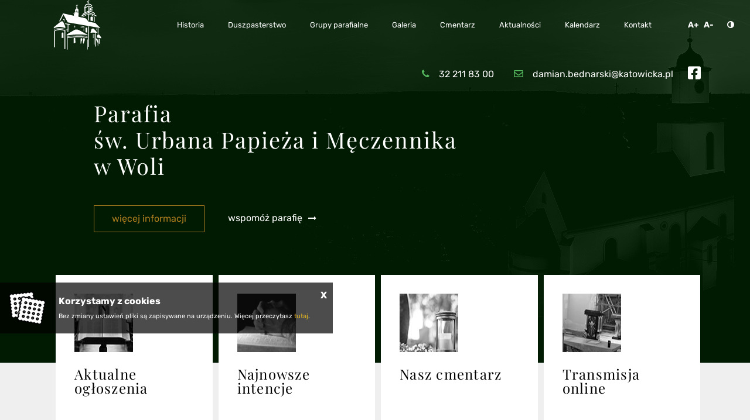

--- FILE ---
content_type: text/html; charset=UTF-8
request_url: https://www.parafiaurbana.pl/aktualnosci/pielgrzymka-sladami-sw-pawla-do-grecji.html
body_size: 22606
content:
<!DOCTYPE html>
<html class="no-js" lang="pl-PL" itemscope itemtype="http://schema.org/WebPage">

<head>
	<meta charset="utf-8">
	<meta http-equiv="X-UA-Compatible" content="IE=edge">
	<meta name="viewport" content="width=device-width, initial-scale=1">
	<meta name="format-detection" content="telephone=no">
	<title itemprop='name'>Parafia pw. Św. Urbana w Woli</title><meta name='description' content='Witamy na stronie parafii pod wezwaniem Świętego Urbana w Woli.' /><meta name='keywords' content='Parafia pw. Świętego Urbana w Woli, Święty Urban, kościół Wola' /><meta itemprop='name' content='Parafia pw. Św. Urbana w Woli'><meta itemprop='description' content='Witamy na stronie parafii pod wezwaniem Świętego Urbana w Woli.'><meta itemprop='image' content='www.parafiaurbana.pl/images/logo/logo.png'><meta name='twitter:card' content='summary'><meta name='twitter:title' content='Parafia pw. Św. Urbana w Woli'><meta name='twitter:description' content='Witamy na stronie parafii pod wezwaniem Świętego Urbana w Woli.'><meta name='twitter:image:src' content='www.parafiaurbana.pl/images/logo/logo.png'><meta property='og:title' content='Parafia pw. Św. Urbana w Woli'><meta property='og:type' content='website' /><meta property='og:url' content='www.parafiaurbana.pl/aktualnosci/pielgrzymka-sladami-sw-pawla-do-grecji.html'><meta property='og:image' content='www.parafiaurbana.pl/images/logo/logo.png'><meta property='og:description' content='Witamy na stronie parafii pod wezwaniem Świętego Urbana w Woli.' /><meta property='og:site_name' content='Parafia św. Urbana Papieża i Męczennika w Woli'>	<meta name="author" content="Tech Studio s.c.- Strony WWW Katowice">
	<meta name="robots" content="index, follow" />

	<base href="https://www.parafiaurbana.pl" />
	<link rel="shortcut icon" href="images/favicon/favicon.png" />
	<link rel="apple-touch-icon" sizes="57x57" href="images/favicon/57.png" />
	<link rel="apple-touch-icon" sizes="114x114" href="images/favicon/114.png" />
	<link rel="apple-touch-icon" sizes="72x72" href="images/favicon/72.png" />
	<link rel="apple-touch-icon" sizes="144x144" href="images/favicon/144.png" />

	<link rel="stylesheet" href="//cdnjs.cloudflare.com/ajax/libs/timepicker/1.3.5/jquery.timepicker.min.css">
	<link rel="stylesheet" type="text/css" href="js/plupload/jquery.ui.plupload/css/jquery.ui.plupload.css" />
	<link rel="stylesheet" href="https://unpkg.com/leaflet@1.3.1/dist/leaflet.css" integrity="sha512-Rksm5RenBEKSKFjgI3a41vrjkw4EVPlJ3+OiI65vTjIdo9brlAacEuKOiQ5OFh7cOI1bkDwLqdLw3Zg0cRJAAQ==" crossorigin="" />
	<link href="css/fontawesome/css/all.css" rel="stylesheet">

			<link rel="stylesheet" type="text/css" href="css/animate.css" />
		<link rel="stylesheet" type="text/css" href="css/lazy-load.css" />
	
	<link rel='stylesheet' type='text/css' href='css/wybrany_kolor.php?ver=2019'>	<link rel="stylesheet" type="text/css" href="https://tools.innywymiarstron.pl/archidiecezja_katowice/css/szablon-demo4.css" />
	<link rel="stylesheet" type="text/css" href="dist/css/main.css?ver=2022" />
	<link rel='stylesheet' type="text/css" href='css/dynamic-navbar.php' data-id="dynamic-navbar">

</head>

<body>

	<!-- Zmienne globalne --><script type='text/javascript'>var activeObject = '1';var activeMenu = '0';var activeContent = 'katwiadskr';var activeColor = '';var activePush = '0';var maxImageSize = '10';var CMSVersion = '2019'; </script>
	


	<!-- .WRAPPER -->
	<div class="wrapper">
		<!-- POPUP -->
				<!-- END POPUP -->

		<!-- HEADER -->
		<header class="header-page-start">
	
	<div class="header--fixed-top">
				<nav class="menu--top">
			<div class="container">
				<div class="topmenu">
					<a href="start.html">
						<img style="cursor: pointer; height: 85px;" src="images/logo/bialy-2.svg" alt="logo" />
					</a>
					<nav id='' class='topmenu__navigation'><ul id='' class='topmenu__items' data-type='navbar'><li class='topmenu__item'><a href="historia.html"  ><span >Historia</span></a></li><li class='topmenu__item--sublist'><a href="duszpasterstwo/msze-swiete-z-chrztem-swietym-w-2026-roku.html"  ><span >Duszpasterstwo</span></a><div class="topmenu__sublist"><ul data-id="kat_0" data-menu_nr="0"><li><span ><a href="/duszpasterstwo/msze-swiete-z-chrztem-swietym-w-2026-roku.html" "data-typ="0" data-id="634" data-before="> " data-deep="1" class='' >Msze Święte z Chrztem Świętym w 2026 roku</a></span></li><li><span ><a href="/duszpasterstwo/wczesna-komunia-swieta.html" "data-typ="0" data-id="489" data-before="> " data-deep="1" class='' >Wczesna Komunia Święta</a></span></li><li><span ><a href="/duszpasterstwo/msze-swiete.html" "data-typ="0" data-id="213" data-before="> " data-deep="1" class='' >Msze Święte</a></span></li><li><span ><a href="/duszpasterstwo/kancelaria-parafialna.html" "data-typ="0" data-id="221" data-before="> " data-deep="1" class='' >Kancelaria parafialna</a></span></li><li><span ><a href="/duszpasterstwo/nabozenstwa.html" "data-typ="0" data-id="222" data-before="> " data-deep="1" class='' >Nabożeństwa</a></span></li><li><span ><a href="/duszpasterstwo/duszpasterze.html" "data-typ="0" data-id="248" data-before="> " data-deep="1" class='' >Duszpasterz</a></span></li><li><span ><a href="/duszpasterstwo/powolania-z-naszej-parafii.html" "data-typ="0" data-id="367" data-before="> " data-deep="1" class='' >Powołania z naszej parafii</a></span></li><li><span ><a href="/duszpasterstwo/duszpasterska-rada-parafialna.html" "data-typ="0" data-id="398" data-before="> " data-deep="1" class='' >Parafialna Rada Duszpasterska</a></span></li><li><span ><a href="/duszpasterstwo/parafialna-rada-ekonomiczna.html" "data-typ="0" data-id="635" data-before="> " data-deep="1" class='' >Parafialna Rada Ekonomiczna</a></span></li><li><span ><a href="/duszpasterstwo/odpust-parafialny.html" "data-typ="0" data-id="363" data-before="> " data-deep="1" class='' >Odpust parafialny</a></span></li><li><span ><a href="/duszpasterstwo/dekanat-1.html" "data-typ="0" data-id="368" data-before="> " data-deep="1" class='' >Dekanat</a></span></li><li><span ><a href="/duszpasterstwo/pogrzeb-katolicki.html" "data-typ="0" data-id="305" data-before="> " data-deep="1" class='' >Pogrzeb katolicki</a></span></li><li><span ><a href="/duszpasterstwo/poradnia-rodzinna.html" "data-typ="0" data-id="306" data-before="> " data-deep="1" class='' >Poradnia rodzinna</a></span></li><li><span ><a href="/duszpasterstwo/parafialny-zespol-prewencyjny.html" "data-typ="0" data-id="560" data-before="> " data-deep="1" class='' >Parafialny Zespół Prewencyjny</a></span></li><li><span ><a href="/duszpasterstwo/delegat-ds-ochrony-dzieci-i-mlodziezy-w-archidiecezji-katowickiej.html" "data-typ="0" data-id="530" data-before="> " data-deep="1" class='' >Delegat ds. ochrony dzieci i młodzieży w Archidiecezji Katowickiej</a></span></li></ul></div></li><li class='topmenu__item--sublist'><a href="grupy-parafialne/ministranci-i-sluzba-liturgiczna-1.html"  ><span >Grupy parafialne</span></a><div class="topmenu__sublist"><ul data-id="kat_0" data-menu_nr="0"><li><span ><a href="/grupy-parafialne/ministranci-i-sluzba-liturgiczna-1.html" " data-id="372" data-before="> " data-deep="1" class='' >Ministranci</a></span></li><li><span ><a href="/grupy-parafialne/nadzwyczajni-szafarze-komunii-sw-1.html" "data-typ="0" data-id="451" data-before="> " data-deep="1" class='' >Nadzwyczajni szafarze komunii św.</a></span></li><li><span ><a href="/grupy-parafialne/lektorzy-dorosli.html" "data-typ="0" data-id="449" data-before="> " data-deep="1" class='' >Lektorzy dorośli</a></span></li><li><span ><a href="/grupy-parafialne/parafialny-zespol-caritas.html" "data-typ="0" data-id="452" data-before="> " data-deep="1" class='' >Parafialny Zespół Caritas</a></span></li><li><span ><a href="/grupy-parafialne/dzieci-maryi-1.html" "data-typ="0" data-id="334" data-before="> " data-deep="1" class='' >Dzieci Maryi</a></span></li><li><span ><a href="/grupy-parafialne/grupa-rozancowa.html" "data-typ="0" data-id="338" data-before="> " data-deep="1" class='' >Żywy Różaniec</a></span></li><li><span ><a href="/grupy-parafialne/franciszkanski-zakon-swieckich.html" "data-typ="0" data-id="339" data-before="> " data-deep="1" class='' >Franciszkański Zakon Świeckich</a></span></li></ul></div></li><li class='topmenu__item--sublist'><a href="galeria/jaselka-dzieci-maryi-25-01-2026.html"  ><span >Galeria</span></a><div class="topmenu__sublist"><ul data-id="kat_0" data-menu_nr="0"><li class="menu"><span><a data-typ="3" data-id="652" data-before="> " data-deep="1" class='' >2026</a></span><ul data-id="kat_652" data-menu_nr="0"><li><span ><a href="/galeria/2026/jaselka-dzieci-maryi-25-01-2026.html" " data-id="654" data-before="> " data-deep="2" class='' >Jasełka Dzieci Maryi-25.01.2026</a></span></li><li><span ><a href="/galeria/2026/kolednicy-misyjni-11-01-2026.html" " data-id="655" data-before="> " data-deep="2" class='' >Kolędnicy Misyjni-11.01.2026</a></span></li><li><span ><a href="/galeria/2026/orszak-trzech-kroli-06-01-2026.html" " data-id="653" data-before="> " data-deep="2" class='' >Orszak Trzech Króli-06.01.2026</a></span></li></ul></li><li><span class="articles-inside"><a href="/galeria/2024-1.html" " data-id="606" data-before="> " data-deep="1" class='' >2025</a></span></li><li><span class="articles-inside"><a href="/galeria/2024.html" " data-id="520" data-before="> " data-deep="1" class='' >2024</a></span></li><li><span class="articles-inside"><a href="/galeria/2023.html" " data-id="440" data-before="> " data-deep="1" class='' >2023</a></span></li><li><span class="articles-inside"><a href="/galeria/2022-1.html" " data-id="379" data-before="> " data-deep="1" class='' >2022</a></span></li><li><span class="articles-inside"><a href="/galeria/2021.html" " data-id="369" data-before="> " data-deep="1" class='' >2021</a></span></li><li><span class="articles-inside"><a href="/galeria/koscol.html" " data-id="394" data-before="> " data-deep="1" class='' >Kościół</a></span></li><li><span ><a href="/galeria/wirtualna-wycieczka-1.html" "data-typ="0" data-id="393" data-before="> " data-deep="1" class='' >Wirtualna wycieczka</a></span></li></ul></div></li><li class='topmenu__item'><a href="cmentarz.html"  ><span >Cmentarz</span></a></li><li class='topmenu__item--sublist'><a href="aktualnosci/pielgrzyma-do-turcji-sladami-sw-pawla-i-kosciolow-apokalipsy.html"  ><span >Aktualności</span></a><div class="topmenu__sublist"><ul data-id="kat_0" data-menu_nr="0"><li><span ><a href="/aktualnosci/pielgrzyma-do-turcji-sladami-sw-pawla-i-kosciolow-apokalipsy.html" "data-typ="0" data-id="651" data-before="> " data-deep="1" class='' >Pielgrzymka do Turcji śladami św. Pawła </a></span></li><li><span ><a href="/aktualnosci/sprawozdanie-za-rok-2025.html" "data-typ="0" data-id="650" data-before="> " data-deep="1" class='' >Sprawozdanie duszpasterskie za rok 2025</a></span></li><li><span ><a href="/aktualnosci/opieka-nad-grobami-ksiezy-2026.html" " data-id="649" data-before="> " data-deep="1" class='' >Opieka nad grobami księży 2026</a></span></li><li><span ><a href="/pliki/25-11-30-plan-koledy.pdf" " data-id="641" data-before="> " data-deep="1" class=''  target='blank' >Kolęda 2025/2026</a></span></li><li><span ><a href="/aktualnosci/transmisja-online.html" "data-typ="0" data-id="611" data-before="> " data-deep="1" class='' >Transmisja online</a></span></li><li><span ><a href="/aktualnosci/ogloszenia-duszpasterskie.html" "data-typ="0" data-id="347" data-before="> " data-deep="1" class='' >Ogłoszenia duszpasterskie</a></span></li><li><span ><a href="/aktualnosci/intencje-mszalne.html" "data-typ="0" data-id="362" data-before="> " data-deep="1" class='' >Intencje mszalne</a></span></li><li><span ><a href="/aktualnosci/remont-kosciola.html" "data-typ="0" data-id="603" data-before="> " data-deep="1" class='' >Remont kościoła</a></span></li><li><span ><a href="/aktualnosci/zapytanie-ofertowe.html" " data-id="528" data-before="> " data-deep="1" class='' >Zapytanie ofertowe</a></span></li><li><span ><a href="/aktualnosci/dofinansowanie-ze-srodkow-rzadowego-projektu-odbudowy-zabytkow.html" "data-typ="0" data-id="591" data-before="> " data-deep="1" class='' >Dofinansowanie ze środków rządowego projektu odbudowy zabytków</a></span></li><li><span ><a href="/aktualnosci/pielgrzymka-do-grecji-z-dziennika-proboszcza.html" "data-typ="0" data-id="529" data-before="> " data-deep="1" class='' >Pielgrzymka do Grecji (z dziennika proboszcza)</a></span></li></ul></div></li><li class='topmenu__item'><a href="kalendarz.html"  ><span >Kalendarz</span></a></li><li class='topmenu__item'><a href="kontakt.html"  ><span >Kontakt</span></a></li></ul></nav>				</div>
			</div>

			<div class="navbar--fonts widget-fonts">
    <a class="navbar--plus">A+</a>
    <a class="navbar--minus">A-</a>
    <a class="navbar--contrast"><i class="fa fa-adjust" aria-hidden="true"></i></a>
</div>		</nav>

		<nav class="menu__mobile">
    <div class='menu__mobile--top'>
        <a href="start.html">
            <img style="cursor: pointer; height: 60px;" src="images/logo/logo.png" alt="logo">
        </a>
        <a class="menu-button-mobile js-menu-button-mobile">
            <span></span>
            <span></span>
            <span></span>
        </a>
    </div>
    <div class='menu__mobile--bottom js-menu__mobile--bottom'>
        <nav id='topmenu_mobilne' class='topmenu_mobilne js-mobile__menu ' ><ul data-id='kat_0' data-menu_nr='0'><li><span><a href='historia.html' data-deep='0' >Historia</a></span></li><li class='menu js-menu--first menu--first' data-menu_nr='1' ><span>Duszpasterstwo</span><ul data-id="kat_0" data-menu_nr="1"><li><span ><a href="/duszpasterstwo/msze-swiete-z-chrztem-swietym-w-2026-roku.html" "data-typ="0" data-id="634" data-before="> " data-deep="1" class='' >Msze Święte z Chrztem Świętym w 2026 roku</a></span></li><li><span ><a href="/duszpasterstwo/wczesna-komunia-swieta.html" "data-typ="0" data-id="489" data-before="> " data-deep="1" class='' >Wczesna Komunia Święta</a></span></li><li><span ><a href="/duszpasterstwo/msze-swiete.html" "data-typ="0" data-id="213" data-before="> " data-deep="1" class='' >Msze Święte</a></span></li><li><span ><a href="/duszpasterstwo/kancelaria-parafialna.html" "data-typ="0" data-id="221" data-before="> " data-deep="1" class='' >Kancelaria parafialna</a></span></li><li><span ><a href="/duszpasterstwo/nabozenstwa.html" "data-typ="0" data-id="222" data-before="> " data-deep="1" class='' >Nabożeństwa</a></span></li><li><span ><a href="/duszpasterstwo/duszpasterze.html" "data-typ="0" data-id="248" data-before="> " data-deep="1" class='' >Duszpasterz</a></span></li><li><span ><a href="/duszpasterstwo/powolania-z-naszej-parafii.html" "data-typ="0" data-id="367" data-before="> " data-deep="1" class='' >Powołania z naszej parafii</a></span></li><li><span ><a href="/duszpasterstwo/duszpasterska-rada-parafialna.html" "data-typ="0" data-id="398" data-before="> " data-deep="1" class='' >Parafialna Rada Duszpasterska</a></span></li><li><span ><a href="/duszpasterstwo/parafialna-rada-ekonomiczna.html" "data-typ="0" data-id="635" data-before="> " data-deep="1" class='' >Parafialna Rada Ekonomiczna</a></span></li><li><span ><a href="/duszpasterstwo/odpust-parafialny.html" "data-typ="0" data-id="363" data-before="> " data-deep="1" class='' >Odpust parafialny</a></span></li><li><span ><a href="/duszpasterstwo/dekanat-1.html" "data-typ="0" data-id="368" data-before="> " data-deep="1" class='' >Dekanat</a></span></li><li><span ><a href="/duszpasterstwo/pogrzeb-katolicki.html" "data-typ="0" data-id="305" data-before="> " data-deep="1" class='' >Pogrzeb katolicki</a></span></li><li><span ><a href="/duszpasterstwo/poradnia-rodzinna.html" "data-typ="0" data-id="306" data-before="> " data-deep="1" class='' >Poradnia rodzinna</a></span></li><li><span ><a href="/duszpasterstwo/parafialny-zespol-prewencyjny.html" "data-typ="0" data-id="560" data-before="> " data-deep="1" class='' >Parafialny Zespół Prewencyjny</a></span></li><li><span ><a href="/duszpasterstwo/delegat-ds-ochrony-dzieci-i-mlodziezy-w-archidiecezji-katowickiej.html" "data-typ="0" data-id="530" data-before="> " data-deep="1" class='' >Delegat ds. ochrony dzieci i młodzieży w Archidiecezji Katowickiej</a></span></li></ul></li><li class='menu js-menu--first menu--first' data-menu_nr='4' ><span>Grupy&nbsp;parafialne</span><ul data-id="kat_0" data-menu_nr="4"><li><span ><a href="/grupy-parafialne/ministranci-i-sluzba-liturgiczna-1.html" " data-id="372" data-before="> " data-deep="1" class='' >Ministranci</a></span></li><li><span ><a href="/grupy-parafialne/nadzwyczajni-szafarze-komunii-sw-1.html" "data-typ="0" data-id="451" data-before="> " data-deep="1" class='' >Nadzwyczajni szafarze komunii św.</a></span></li><li><span ><a href="/grupy-parafialne/lektorzy-dorosli.html" "data-typ="0" data-id="449" data-before="> " data-deep="1" class='' >Lektorzy dorośli</a></span></li><li><span ><a href="/grupy-parafialne/parafialny-zespol-caritas.html" "data-typ="0" data-id="452" data-before="> " data-deep="1" class='' >Parafialny Zespół Caritas</a></span></li><li><span ><a href="/grupy-parafialne/dzieci-maryi-1.html" "data-typ="0" data-id="334" data-before="> " data-deep="1" class='' >Dzieci Maryi</a></span></li><li><span ><a href="/grupy-parafialne/grupa-rozancowa.html" "data-typ="0" data-id="338" data-before="> " data-deep="1" class='' >Żywy Różaniec</a></span></li><li><span ><a href="/grupy-parafialne/franciszkanski-zakon-swieckich.html" "data-typ="0" data-id="339" data-before="> " data-deep="1" class='' >Franciszkański Zakon Świeckich</a></span></li></ul></li><li class='menu js-menu--first menu--first' data-menu_nr='2' ><span>Galeria</span><ul data-id="kat_0" data-menu_nr="2"><li class="menu"><span><a data-typ="3" data-id="652" data-before="> " data-deep="1" class='' >2026</a></span><ul data-id="kat_652" data-menu_nr="2"><li><span ><a href="/galeria/2026/jaselka-dzieci-maryi-25-01-2026.html" " data-id="654" data-before="> " data-deep="2" class='' >Jasełka Dzieci Maryi-25.01.2026</a></span></li><li><span ><a href="/galeria/2026/kolednicy-misyjni-11-01-2026.html" " data-id="655" data-before="> " data-deep="2" class='' >Kolędnicy Misyjni-11.01.2026</a></span></li><li><span ><a href="/galeria/2026/orszak-trzech-kroli-06-01-2026.html" " data-id="653" data-before="> " data-deep="2" class='' >Orszak Trzech Króli-06.01.2026</a></span></li></ul></li><li><span class="articles-inside"><a href="/galeria/2024-1.html" " data-id="606" data-before="> " data-deep="1" class='' >2025</a></span></li><li><span class="articles-inside"><a href="/galeria/2024.html" " data-id="520" data-before="> " data-deep="1" class='' >2024</a></span></li><li><span class="articles-inside"><a href="/galeria/2023.html" " data-id="440" data-before="> " data-deep="1" class='' >2023</a></span></li><li><span class="articles-inside"><a href="/galeria/2022-1.html" " data-id="379" data-before="> " data-deep="1" class='' >2022</a></span></li><li><span class="articles-inside"><a href="/galeria/2021.html" " data-id="369" data-before="> " data-deep="1" class='' >2021</a></span></li><li><span class="articles-inside"><a href="/galeria/koscol.html" " data-id="394" data-before="> " data-deep="1" class='' >Kościół</a></span></li><li><span ><a href="/galeria/wirtualna-wycieczka-1.html" "data-typ="0" data-id="393" data-before="> " data-deep="1" class='' >Wirtualna wycieczka</a></span></li></ul></li><li><span><a href='cmentarz.html' data-deep='0' >Cmentarz</a></span></li><li class='menu js-menu--first menu--first' data-menu_nr='3' ><span>Aktualności</span><ul data-id="kat_0" data-menu_nr="3"><li><span ><a href="/aktualnosci/pielgrzyma-do-turcji-sladami-sw-pawla-i-kosciolow-apokalipsy.html" "data-typ="0" data-id="651" data-before="> " data-deep="1" class='' >Pielgrzymka do Turcji śladami św. Pawła </a></span></li><li><span ><a href="/aktualnosci/sprawozdanie-za-rok-2025.html" "data-typ="0" data-id="650" data-before="> " data-deep="1" class='' >Sprawozdanie duszpasterskie za rok 2025</a></span></li><li><span ><a href="/aktualnosci/opieka-nad-grobami-ksiezy-2026.html" " data-id="649" data-before="> " data-deep="1" class='' >Opieka nad grobami księży 2026</a></span></li><li><span ><a href="/pliki/25-11-30-plan-koledy.pdf" " data-id="641" data-before="> " data-deep="1" class=''  target='blank' >Kolęda 2025/2026</a></span></li><li><span ><a href="/aktualnosci/transmisja-online.html" "data-typ="0" data-id="611" data-before="> " data-deep="1" class='' >Transmisja online</a></span></li><li><span ><a href="/aktualnosci/ogloszenia-duszpasterskie.html" "data-typ="0" data-id="347" data-before="> " data-deep="1" class='' >Ogłoszenia duszpasterskie</a></span></li><li><span ><a href="/aktualnosci/intencje-mszalne.html" "data-typ="0" data-id="362" data-before="> " data-deep="1" class='' >Intencje mszalne</a></span></li><li><span ><a href="/aktualnosci/remont-kosciola.html" "data-typ="0" data-id="603" data-before="> " data-deep="1" class='' >Remont kościoła</a></span></li><li><span ><a href="/aktualnosci/zapytanie-ofertowe.html" " data-id="528" data-before="> " data-deep="1" class='' >Zapytanie ofertowe</a></span></li><li><span ><a href="/aktualnosci/dofinansowanie-ze-srodkow-rzadowego-projektu-odbudowy-zabytkow.html" "data-typ="0" data-id="591" data-before="> " data-deep="1" class='' >Dofinansowanie ze środków rządowego projektu odbudowy zabytków</a></span></li><li><span ><a href="/aktualnosci/pielgrzymka-do-grecji-z-dziennika-proboszcza.html" "data-typ="0" data-id="529" data-before="> " data-deep="1" class='' >Pielgrzymka do Grecji (z dziennika proboszcza)</a></span></li></ul></li><li><span><a href='kalendarz.html' data-deep='0' >Kalendarz</a></span></li><li><span><a href='kontakt.html' data-deep='0' >Kontakt</a></span></li></ul></nav>    </div>
</nav>
		<div class="progress-bar">
			<div class="progress-bar__progress"></div>
		</div>
	</div>

	
<div class='carousel__container'><div id="carousel-slide" class="carousel slide carousel-fade" data-ride="carousel" data-interval="4000" pause="false"  style='height: 620px;'><div class="carousel-inner">
				<div class="header__content">
					<div class="container d-flex flex-column flex--space-between">
						<div class="header__content-top d-flex justify-content-end">
							<div class="header__links">
								<a href="tel:32 211 83 00">
									<i class="fa fa-phone"></i>
									<span>32 211 83 00</span>	
								</a>
								<a href="mailto:damian.bednarski@katowicka.pl">
									<i class="far fa-envelope"></i>
									<span>damian.bednarski@katowicka.pl</span>
								</a>
							</div>
							<div class="header__social-icons">
								<a href="https://www.facebook.com/WolaParafia/" target="_blank">
									<i class="fab fa-facebook-square"></i>
								</a>
							</div>
						</div>
						<div class="header__content-body">
							<h2>Parafia <br />św. Urbana Papieża i Męczennika <br />w Woli</h2>
							<div class="header__buttons">
								<a href="#parishNewses" class="button--bordered js-smoothScroll">więcej informacji</a>
								<a href="kontakt.html" class="button--arrowed">wspomóż parafię</a>
							</div>
						</div>
					</div>
				</div><div class="carousel-item active" ><img class="d-block w-100" src="zm_obrazki/1/22-06-07-11-08-18-n1.jpg"><div class="carousel-caption d-none d-md-block"></div></div><div class="carousel-item" ><img class="d-block w-100" src="zm_obrazki/1/22-05-17-12-03-15-n3.jpg"><div class="carousel-caption d-none d-md-block"></div></div><div class="carousel-item" ><img class="d-block w-100" src="zm_obrazki/1/22-06-07-11-01-24-n4.jpg"><div class="carousel-caption d-none d-md-block"></div></div><div class="carousel-item" ><img class="d-block w-100" src="zm_obrazki/1/22-06-07-11-16-48-n5.jpg"><div class="carousel-caption d-none d-md-block"></div></div><div class="header-color"></div></div></div></div></div></header>		<!-- END HEADER -->

		<!-- MAIN CONTENT -->
		<main>
			<!-- Tiles -->
<section class="section__grey">
	<div class="container">
		<div class="tiles__container">
			
            <div class="box js-tilesBox" onclick="document.location='ogloszenia-duszpasterskie.html'">
                <div class="box__left-side">
                    <div class="naglowek-upper">
                        <div class="tiles__title">
                            <span>Zobacz</span>
                        </div>
                    </div>
                    <div class="kafel-title--container">
                        <p class="kafel-title tekst-wyrozniony-2-sredni">Aktualne ogłoszenia</p>
                    </div>
                </div>
                <div class="box__right-side" style="background: url(zm_obrazki/4/22-04-13-13-33-00-4.jpg);background-repeat: no-repeat; background-position: center center;"></div>
                <div class="box__circle"></div>
            </div>
        
            <div class="box js-tilesBox" onclick="document.location='intencje-mszalne.html'">
                <div class="box__left-side">
                    <div class="naglowek-upper">
                        <div class="tiles__title">
                            <span>Zobacz</span>
                        </div>
                    </div>
                    <div class="kafel-title--container">
                        <p class="kafel-title tekst-wyrozniony-2-sredni">Najnowsze intencje</p>
                    </div>
                </div>
                <div class="box__right-side" style="background: url(zm_obrazki/4/22-04-26-10-09-26-dolacz-do-nas.jpg);background-repeat: no-repeat; background-position: center center;"></div>
                <div class="box__circle"></div>
            </div>
        
            <div class="box js-tilesBox" onclick="document.location='cmentarz.html'">
                <div class="box__left-side">
                    <div class="naglowek-upper">
                        <div class="tiles__title">
                            <span>Zobacz</span>
                        </div>
                    </div>
                    <div class="kafel-title--container">
                        <p class="kafel-title tekst-wyrozniony-2-sredni">Nasz cmentarz</p>
                    </div>
                </div>
                <div class="box__right-side" style="background: url(zm_obrazki/4/22-04-26-12-11-08-znicz.jpg);background-repeat: no-repeat; background-position: center center;"></div>
                <div class="box__circle"></div>
            </div>
        
            <div class="box js-tilesBox" onclick="document.location='transmisja-online.html'">
                <div class="box__left-side">
                    <div class="naglowek-upper">
                        <div class="tiles__title">
                            <span>Dołącz</span>
                        </div>
                    </div>
                    <div class="kafel-title--container">
                        <p class="kafel-title tekst-wyrozniony-2-sredni">Transmisja online</p>
                    </div>
                </div>
                <div class="box__right-side" style="background: url(zm_obrazki/4/25-03-03-07-41-01-transmisja.jpg);background-repeat: no-repeat; background-position: center center;"></div>
                <div class="box__circle"></div>
            </div>
        		</div>

		<div class="mt-5 pb-12 diocese-news">
			<h2 class="title__playfair mt-10 mb-8 text-center">
				<strong>Aktualności</strong> z Archidiecezji Katowickiej
			</h2>
			<div class="flex--space-between mt-2 mb-5" style="justify-content: flex-start">
				<div class='grid-container' id='newsGrid'><a href ='https://www.archidiecezjakatowicka.pl/o-diecezji/aktualnosci/3919-stala-formacja-kaplanow-archidiecezji-katowickiej-w-2026-roku' target='_blank'><div class='grid-item'><div class='holder'><div class='cell-date'><span class='cell-date-day'>28</span><span class='cell-date-delimiter'>-</span><span class='cell-date-month'>01</span><span class='cell-date-delimiter2'>-</span><span class='cell-date-year'>2026</span></div><div class='cell-img'><img style='min-height: 210px; object-position: center;' alt='Stała formacja kapłanów archidiecezji katowickiej w 2026 roku' src='https://www.archidiecezjakatowicka.pl//images/2026/KATO06042023_HP25.jpg'></div></div><div class='cell-text'><div class='cell-title'>Stała formacja kapłanów archidiecezji katowickiej w 2026 roku</div></div></div></a><a href ='https://www.archidiecezjakatowicka.pl/o-diecezji/aktualnosci/3917-zakonczenie-tygodnia-modlitw-o-jednosc-chrzescijan-2026' target='_blank'><div class='grid-item'><div class='holder'><div class='cell-date'><span class='cell-date-day'>25</span><span class='cell-date-delimiter'>-</span><span class='cell-date-month'>01</span><span class='cell-date-delimiter2'>-</span><span class='cell-date-year'>2026</span></div><div class='cell-img'><img style='min-height: 210px; object-position: center;' alt='Zakończenie Tygodnia Modlitw o Jedność Chrześcijan 2026' src='https://www.archidiecezjakatowicka.pl//images/2026/AAPEkumenizm.jpg'></div></div><div class='cell-text'><div class='cell-title'>Zakończenie Tygodnia Modlitw o Jedność Chrześcijan 2026</div></div></div></a><a href ='https://www.archidiecezjakatowicka.pl/o-diecezji/aktualnosci/3916-noworoczne-spotkanie-dziewic-konsekrowanych' target='_blank'><div class='grid-item'><div class='holder'><div class='cell-date'><span class='cell-date-day'>25</span><span class='cell-date-delimiter'>-</span><span class='cell-date-month'>01</span><span class='cell-date-delimiter2'>-</span><span class='cell-date-year'>2026</span></div><div class='cell-img'><img style='min-height: 210px; object-position: center;' alt='Noworoczne spotkanie dziewic konsekrowanych' src='https://www.archidiecezjakatowicka.pl//images/2026/AAPdziewice.jpeg'></div></div><div class='cell-text'><div class='cell-title'>Noworoczne spotkanie dziewic konsekrowanych</div></div></div></a><a href ='https://www.archidiecezjakatowicka.pl/o-diecezji/aktualnosci/3915-bp-grzegorz-olszowski-misja-zaczyna-sie-tu-i-teraz' target='_blank'><div class='grid-item'><div class='holder'><div class='cell-date'><span class='cell-date-day'>23</span><span class='cell-date-delimiter'>-</span><span class='cell-date-month'>01</span><span class='cell-date-delimiter2'>-</span><span class='cell-date-year'>2026</span></div><div class='cell-img'><img style='min-height: 210px; object-position: center;' alt='Bp Grzegorz Olszowski: Misja zaczyna się tu i teraz' src='https://www.archidiecezjakatowicka.pl//images/2026/bp_olszowski_radio.jpg'></div></div><div class='cell-text'><div class='cell-title'>Bp Grzegorz Olszowski: Misja zaczyna się tu i teraz</div></div></div></a></div>			</div>
		</div>
	</div>
</section>

<section class="section__white">
	<div class="container">
		<div class="box__dark--offseted slick-intentions__flex-container">
			<div id="slick-intentions" class="col-md-7 d-flex flex-column">
				<h2 class="title__playfair">Intencje na dziś</h2>
				
            <div class="slick-intentions">
                <div class="slick-intentions__controls--fixed">
                    <div class="slick-intentions__date-arrow--prev">
                        <i class="fas fa-chevron-up"></i>
                    </div>
                    <div class="slick-intentions__date-arrow--next">
                        <i class="fas fa-chevron-down"></i>
                    </div>
                </div>
                <div class="slick-intentions__outer-container">
                        <div class="slick-intentions__outer">
                            <div class="slick-intentions__date-description">
                                <span class="slick-intentions__dayname">niedziela</span>
                                <span class="slick-intentions__day">25</span>
                                <span class="slick-intentions__month">Styczeń</span>
                            </div>

                            <div class="slick-intentions__inner-container">
                                    <div class="slick-intentions__inner">
                                        <span class="slick-intentions__time">
                                            <span class="slick-intentions__clock">
                                                <i class="far fa-clock"></i>
                                            </span>
                                            <span class="slick-intentions__time-span">
                                                Godzina: <span>07:30</span>
                                            </span>
                                        </span>
                                        <span class="slick-intentions__content">
                                            Za + Zofię Kubeczko (od syna Tomasza z córką Mileną)
                                        </span>
                                    </div>
                                    <div class="slick-intentions__inner">
                                        <span class="slick-intentions__time">
                                            <span class="slick-intentions__clock">
                                                <i class="far fa-clock"></i>
                                            </span>
                                            <span class="slick-intentions__time-span">
                                                Godzina: <span>09:30</span>
                                            </span>
                                        </span>
                                        <span class="slick-intentions__content">
                                            Za + Stanisława Stawowy w 29. rocznicę śmierci, żonę Erykę
                                        </span>
                                    </div>
                                    <div class="slick-intentions__inner">
                                        <span class="slick-intentions__time">
                                            <span class="slick-intentions__clock">
                                                <i class="far fa-clock"></i>
                                            </span>
                                            <span class="slick-intentions__time-span">
                                                Godzina: <span>11:00</span>
                                            </span>
                                        </span>
                                        <span class="slick-intentions__content">
                                            Do Opatrzności Bożej przez wstawiennictwo św. Urbana z podziękowaniem za otrzymane łaski i z prośbą o dalsze, zdrowie i błogosławieństwo Boże w intencji Bernadety Odrobińskiej oraz dzieci z rodzinami
                                        </span>
                                    </div>
                                    <div class="slick-intentions__inner">
                                        <span class="slick-intentions__time">
                                            <span class="slick-intentions__clock">
                                                <i class="far fa-clock"></i>
                                            </span>
                                            <span class="slick-intentions__time-span">
                                                Godzina: <span>14:00</span>
                                            </span>
                                        </span>
                                        <span class="slick-intentions__content">
                                            Jasełka przygotowane przez Dzieci Maryi
                                        </span>
                                    </div>
                            </div>
                        </div>
                        <div class="slick-intentions__outer">
                            <div class="slick-intentions__date-description">
                                <span class="slick-intentions__dayname">poniedziałek</span>
                                <span class="slick-intentions__day">26</span>
                                <span class="slick-intentions__month">Styczeń</span>
                            </div>

                            <div class="slick-intentions__inner-container">
                                    <div class="slick-intentions__inner">
                                        <span class="slick-intentions__time">
                                            <span class="slick-intentions__clock">
                                                <i class="far fa-clock"></i>
                                            </span>
                                            <span class="slick-intentions__time-span">
                                                Godzina: <span>08:00</span>
                                            </span>
                                        </span>
                                        <span class="slick-intentions__content">
                                            1. Za + męża Eugeniusza Kubeczko i syna Tomasza, Zofię i Franciszka Kubeczko, Annę i Pawła Durok, ++ z rodzin Kubeczko, Skarboń, Durok i Ścierski, dusze w czyśćcu cierpiące 
                                        </span>
                                    </div>
                                    <div class="slick-intentions__inner">
                                        <span class="slick-intentions__time">
                                            <span class="slick-intentions__clock">
                                                <i class="far fa-clock"></i>
                                            </span>
                                            <span class="slick-intentions__time-span">
                                                Godzina: <span>08:00</span>
                                            </span>
                                        </span>
                                        <span class="slick-intentions__content">
                                            2. Za + Stanisława Klocka (od Zofii Obrzut oraz Katarzyny Kuta z mężem)
                                        </span>
                                    </div>
                            </div>
                        </div>
                        <div class="slick-intentions__outer">
                            <div class="slick-intentions__date-description">
                                <span class="slick-intentions__dayname">wtorek</span>
                                <span class="slick-intentions__day">27</span>
                                <span class="slick-intentions__month">Styczeń</span>
                            </div>

                            <div class="slick-intentions__inner-container">
                                    <div class="slick-intentions__inner">
                                        <span class="slick-intentions__time">
                                            <span class="slick-intentions__clock">
                                                <i class="far fa-clock"></i>
                                            </span>
                                            <span class="slick-intentions__time-span">
                                                Godzina: <span>18:00</span>
                                            </span>
                                        </span>
                                        <span class="slick-intentions__content">
                                            1. Za ++ rodziców Helenę i Augustyna Rozmus, Jadwigę, Jana i Marię Stawowy, Gertrudę, Brunona, Martę, Leona, Michała, Leona, Augustyna Rozmus, Stanisława Wyroba, Jolantę Stanek, Wiesława Kryś, Konrada Kubeczko, Ludwika Odrobiński, Jana Gwóźdź, Reginę, Ryszarda Szaraj, Mirosławę Smolarz, dusze w czyśćcu cierpiące 
                                        </span>
                                    </div>
                                    <div class="slick-intentions__inner">
                                        <span class="slick-intentions__time">
                                            <span class="slick-intentions__clock">
                                                <i class="far fa-clock"></i>
                                            </span>
                                            <span class="slick-intentions__time-span">
                                                Godzina: <span>18:00</span>
                                            </span>
                                        </span>
                                        <span class="slick-intentions__content">
                                            2. Za ++ Alojzego Szustra i Benedykta Madeję (od koleżanek i kolegów z rocznika 1948)
                                        </span>
                                    </div>
                            </div>
                        </div>
                        <div class="slick-intentions__outer">
                            <div class="slick-intentions__date-description">
                                <span class="slick-intentions__dayname">środa</span>
                                <span class="slick-intentions__day">28</span>
                                <span class="slick-intentions__month">Styczeń</span>
                            </div>

                            <div class="slick-intentions__inner-container">
                                    <div class="slick-intentions__inner">
                                        <span class="slick-intentions__time">
                                            <span class="slick-intentions__clock">
                                                <i class="far fa-clock"></i>
                                            </span>
                                            <span class="slick-intentions__time-span">
                                                Godzina: <span>07:45</span>
                                            </span>
                                        </span>
                                        <span class="slick-intentions__content">
                                            Nabożeństwo do MB Nieustającej Pomocy   
                                        </span>
                                    </div>
                                    <div class="slick-intentions__inner">
                                        <span class="slick-intentions__time">
                                            <span class="slick-intentions__clock">
                                                <i class="far fa-clock"></i>
                                            </span>
                                            <span class="slick-intentions__time-span">
                                                Godzina: <span>08:00</span>
                                            </span>
                                        </span>
                                        <span class="slick-intentions__content">
                                            1. Za + Krzysztofa Rozmusa (od Stanisława i Jadwigi Bartuś, Izabeli z rodziną i Krzysztofa Pawełczyka z rodzicami)
                                        </span>
                                    </div>
                                    <div class="slick-intentions__inner">
                                        <span class="slick-intentions__time">
                                            <span class="slick-intentions__clock">
                                                <i class="far fa-clock"></i>
                                            </span>
                                            <span class="slick-intentions__time-span">
                                                Godzina: <span>08:00</span>
                                            </span>
                                        </span>
                                        <span class="slick-intentions__content">
                                            2. Za + Joannę Dziurchaluk (od sąsiadów z ul. Szkolnej 19 klatka 1 i 2)
                                        </span>
                                    </div>
                            </div>
                        </div>
                        <div class="slick-intentions__outer">
                            <div class="slick-intentions__date-description">
                                <span class="slick-intentions__dayname">czwartek</span>
                                <span class="slick-intentions__day">29</span>
                                <span class="slick-intentions__month">Styczeń</span>
                            </div>

                            <div class="slick-intentions__inner-container">
                                    <div class="slick-intentions__inner">
                                        <span class="slick-intentions__time">
                                            <span class="slick-intentions__clock">
                                                <i class="far fa-clock"></i>
                                            </span>
                                            <span class="slick-intentions__time-span">
                                                Godzina: <span>17:25</span>
                                            </span>
                                        </span>
                                        <span class="slick-intentions__content">
                                            Adoracja Najświętszego Sakramentu 
                                        </span>
                                    </div>
                                    <div class="slick-intentions__inner">
                                        <span class="slick-intentions__time">
                                            <span class="slick-intentions__clock">
                                                <i class="far fa-clock"></i>
                                            </span>
                                            <span class="slick-intentions__time-span">
                                                Godzina: <span>18:00</span>
                                            </span>
                                        </span>
                                        <span class="slick-intentions__content">
                                            1. Za + córkę Helenę Bojdoł, jej męża i syna, męża Franciszka Limańczyk, jego rodziców, ojca Franciszka Sobeczko, jego żonę i syna Edmunda, Annę Klenczar, dusze w czyśćcu ciepiące 
                                        </span>
                                    </div>
                                    <div class="slick-intentions__inner">
                                        <span class="slick-intentions__time">
                                            <span class="slick-intentions__clock">
                                                <i class="far fa-clock"></i>
                                            </span>
                                            <span class="slick-intentions__time-span">
                                                Godzina: <span>18:00</span>
                                            </span>
                                        </span>
                                        <span class="slick-intentions__content">
                                            2. Za + Józefa Skarbonia (od koleżanek i kolegów z rocznika 1955)
                                        </span>
                                    </div>
                            </div>
                        </div>
                        <div class="slick-intentions__outer">
                            <div class="slick-intentions__date-description">
                                <span class="slick-intentions__dayname">piątek</span>
                                <span class="slick-intentions__day">30</span>
                                <span class="slick-intentions__month">Styczeń</span>
                            </div>

                            <div class="slick-intentions__inner-container">
                                    <div class="slick-intentions__inner">
                                        <span class="slick-intentions__time">
                                            <span class="slick-intentions__clock">
                                                <i class="far fa-clock"></i>
                                            </span>
                                            <span class="slick-intentions__time-span">
                                                Godzina: <span>18:00</span>
                                            </span>
                                        </span>
                                        <span class="slick-intentions__content">
                                            1. Za + Gertrudę Jankowską w rocznicę śmierci, jej rodziców, brata, bratową, Leona Rozmusa, syna Michała, ++ z pokrewieństwa Jankowski, Dzikowski, Rozmus, dusze w czyśćcu cierpiące 
                                        </span>
                                    </div>
                                    <div class="slick-intentions__inner">
                                        <span class="slick-intentions__time">
                                            <span class="slick-intentions__clock">
                                                <i class="far fa-clock"></i>
                                            </span>
                                            <span class="slick-intentions__time-span">
                                                Godzina: <span>18:00</span>
                                            </span>
                                        </span>
                                        <span class="slick-intentions__content">
                                            2. Za + Józefa Odrobiński, żonę Małgorzatę, syna Kazimierza, ich rodziców, Jana Ziobro, dusze w czyśćcu cierpiące
                                        </span>
                                    </div>
                            </div>
                        </div>
                        <div class="slick-intentions__outer">
                            <div class="slick-intentions__date-description">
                                <span class="slick-intentions__dayname">sobota</span>
                                <span class="slick-intentions__day">31</span>
                                <span class="slick-intentions__month">Styczeń</span>
                            </div>

                            <div class="slick-intentions__inner-container">
                                    <div class="slick-intentions__inner">
                                        <span class="slick-intentions__time">
                                            <span class="slick-intentions__clock">
                                                <i class="far fa-clock"></i>
                                            </span>
                                            <span class="slick-intentions__time-span">
                                                Godzina: <span>08:00</span>
                                            </span>
                                        </span>
                                        <span class="slick-intentions__content">
                                            Za ++ rodziców Annę, Anielę, Józefa Foltyn, syna Bernarda, zięcia Franciszka, synową Ewę, wnuka Józefa, Alojzego, Matyldę Sojka, synów, córki, zięcia, dusze w czyśćcu cierpiące 
                                        </span>
                                    </div>
                                    <div class="slick-intentions__inner">
                                        <span class="slick-intentions__time">
                                            <span class="slick-intentions__clock">
                                                <i class="far fa-clock"></i>
                                            </span>
                                            <span class="slick-intentions__time-span">
                                                Godzina: <span>17:00</span>
                                            </span>
                                        </span>
                                        <span class="slick-intentions__content">
                                            Adoracja Najświętszego Sakramentu i okazja do spowiedzi świętej
                                        </span>
                                    </div>
                                    <div class="slick-intentions__inner">
                                        <span class="slick-intentions__time">
                                            <span class="slick-intentions__clock">
                                                <i class="far fa-clock"></i>
                                            </span>
                                            <span class="slick-intentions__time-span">
                                                Godzina: <span>18:00</span>
                                            </span>
                                        </span>
                                        <span class="slick-intentions__content">
                                            Za ++ rodziców Annę i Józefa Rozmus, ich rodziców i rodzeństwo, córki Cecylię i Helenę, zięciów Franciszka, Stefana i Emila, synów Jana, Józefa i Bolesława, synowa Katarzynę, Łucję i Stefanię, wnuków Franciszka i Józefa Lukasek, syna Ludwika, rodziców i rodzeństwo, Jadwigę Dutka, Teofila Mika, Jana Janosz, pokrewieństwo Rozmus, Niesyto, Madeja i Lukasek
                                        </span>
                                    </div>
                            </div>
                        </div>
                        <div class="slick-intentions__outer">
                            <div class="slick-intentions__date-description">
                                <span class="slick-intentions__dayname">niedziela</span>
                                <span class="slick-intentions__day">01</span>
                                <span class="slick-intentions__month">Luty</span>
                            </div>

                            <div class="slick-intentions__inner-container">
                                    <div class="slick-intentions__inner">
                                        <span class="slick-intentions__time">
                                            <span class="slick-intentions__clock">
                                                <i class="far fa-clock"></i>
                                            </span>
                                            <span class="slick-intentions__time-span">
                                                Godzina: <span>07:30</span>
                                            </span>
                                        </span>
                                        <span class="slick-intentions__content">
                                            Za + mamę Krystynę w 1. rocznicę śmierci  
                                        </span>
                                    </div>
                                    <div class="slick-intentions__inner">
                                        <span class="slick-intentions__time">
                                            <span class="slick-intentions__clock">
                                                <i class="far fa-clock"></i>
                                            </span>
                                            <span class="slick-intentions__time-span">
                                                Godzina: <span>09:30</span>
                                            </span>
                                        </span>
                                        <span class="slick-intentions__content">
                                            Za + Martę Opołka (od rodziny Boduszek z Gliwic)
                                        </span>
                                    </div>
                                    <div class="slick-intentions__inner">
                                        <span class="slick-intentions__time">
                                            <span class="slick-intentions__clock">
                                                <i class="far fa-clock"></i>
                                            </span>
                                            <span class="slick-intentions__time-span">
                                                Godzina: <span>11:00</span>
                                            </span>
                                        </span>
                                        <span class="slick-intentions__content">
                                            Za + Jana Mroziewicza (od rodzin Opołka, Janosz i Piekorz)
                                        </span>
                                    </div>
                                    <div class="slick-intentions__inner">
                                        <span class="slick-intentions__time">
                                            <span class="slick-intentions__clock">
                                                <i class="far fa-clock"></i>
                                            </span>
                                            <span class="slick-intentions__time-span">
                                                Godzina: <span>14:00</span>
                                            </span>
                                        </span>
                                        <span class="slick-intentions__content">
                                            Nieszpory bożonarodzeniowe
                                        </span>
                                    </div>
                            </div>
                        </div>
                </div>
                <input type="hidden" name="date" id="initial-day" value="4">
            </div>			</div>
			<div class="col-md-5 d-flex flex-column slick-intentions__podcast">
				<h2 class="title__playfair mb-4">Podcast "Modlitwa w drodze"</h2>
				<iframe style="border-radius: 12px" src="https://open.spotify.com/embed/show/2F5tOicGHhqpSH9NuKTqLz?utm_source=generator&theme=0" width="100%" height="152" frameBorder="0" allowfullscreen="" allow="autoplay; clipboard-write; encrypted-media; fullscreen; picture-in-picture"></iframe>
			</div>
		</div>
	</div>
	<div class="container pt-4">
		<h2 class="title__playfair text-center m-5">
			<strong>Aktualności</strong>
		</h2>

		<div class="flex--space-between margin-top-1 flex-column">
			<div class="container__content promoted__container">
                <div class="promoted clearfix">
                    <div class="promoted__product ">
                        <div class="promoted__header">
                            <div class="promoted__title">
                                <p>Nabożeństwa</p>
                            </div>
                        </div>
                    <div class="promoted__content">Różaniec
 
w ciągu tygodnia 35 minut przed Mszą Świętą


 
Koronka do Miłosierdzia Bożego
 
od poniedziałku do piątku, rozpoczyna się o 14:45, przebłaganie, suplikacje, modlitwa za Ojczyznę, modlitwa do świętego Józefa, Litania do Miłosierdzia Bożego
 

 
Nabożeństwo do Matki Bożej Nieustającej Pomocy
w środy po porannej Mszy Świętej
 

 
Nabożeństwo do Najświętszego Serca Pana Jezusa
w...</div>
                </div><a class="promoted__btn" href="nabozenstwa.html">czytaj więcej</a>
            </div>
                <div class="promoted clearfix">
                    <div class="promoted__product ">
                        <div class="promoted__header">
                            <div class="promoted__title">
                                <p>Msze Święte</p>
                            </div>
                        </div>
                    <div class="promoted__content">Msze Święte niedzielne:
 
18.00 (sobota)7:30, 9:30, 11:00
 

Msze Święte w poniedziałki i środy:
8:00
 

 
Msze Święte we wtorki, czwartki i piątki:
 
18:00 (w czwartki dla dzieci, w pierwsze czwartki miesiąca o nowe powołania, w trzecie piątki miesiąca do Miłosierdzia Bożego w intencji Parafian)
 


Msze Święte w soboty:
8:00 (w pierwsze soboty miesiąca w intencji róż różańcowych)
 

 
Msze...</div>
                </div><a class="promoted__btn" href="msze-swiete.html">czytaj więcej</a>
            </div></div><div class="mb-5"></div>		</div>
	</div>
</section>

<section class="section__dark">
	
<div class="liturgy__banners">
            <div class="liturgy__banner" style="background-image: url('zm_obrazki/5/22-04-15-11-28-07-17.jpg');"></div>
    
    <div class="liturgy__color"></div>
</div>
	<div class="liturgy__container container">
		<article>
			<div id="liturgy-v2" class="liturgy-demo4">
    <div class="liturgy-carousel__container row">
        <div class="liturgy-carousel">
                        
            <div class="liturgy-day col-md-4" data-date="2026-01-29" id="liturgyDay0" >
                <div class="liturgy-day-border">
                    <div class="liturgy-day-date">
                        <div class="liturgy-title">
                            2026-01-29, Czwartek                        </div>
                    </div>
                    <div class="liturgy__box">
                        <div class="liturgy__inner js-dynamicHeightLiturgy">
                            <div class="liturgy-title__sub">
                                Rok A, II                            </div>
                                                        <div class="liturgy-day-elem">
                                <div class="liturgy-day-heead" title="Pokaż liturgie">
                                    2 Sm 7, 18-19. 24-29                                </div>
                                <div class="liturgy-day-body" style="display: none;">
                                    Po wysłuchaniu proroka Natana poszedł król Dawid i usiadłszy przed Panem, mówił: «Kimże ja jestem, Panie, Boże, i czym jest mój ród, że doprowadziłeś mnie aż dotąd? Ale to było jeszcze za mało w Twoich oczach, Panie, Boże, bo dałeś zapowiedź tyczącą domu sługi swego na daleką przyszłość. I to jest prawo człowieka, Panie, Boże.<br />Ustaliłeś, by lud Twój izraelski był dla Ciebie ludem na wieki, a Ty, o Panie, stałeś się dla niego Bogiem. Teraz więc, o Panie, Boże, niech trwa na wieki słowo, które wyrzekłeś o słudze swoim i jego domu, i czyń, jak powiedziałeś, ażeby na wieki wielbione było imię Twe słowami: „Pan Zastępów jest Bogiem Izraela”. A dom Twego sługi, Dawida, niech trwa przed Tobą.<br />Ty bowiem, o Panie Zastępów, Boże Izraela, objawiłeś swemu słudze, mówiąc: Zbuduję ci dom. Dlatego to sługa Twój ośmiela się zwrócić do Ciebie z tą modlitwą: Teraz Ty, o Panie, Boże, Ty jesteś Bogiem, Twoje słowa są prawdą.<br />Skoro obiecałeś swojemu słudze to szczęście, racz teraz pobłogosławić dom Twojego sługi, aby trwał przed Tobą na wieki, bo Ty, Panie, Boże, to powiedziałeś, a dzięki Twojemu błogosławieństwu dom Twojego sługi będzie błogosławiony na wieki».<br />                                </div>
                            </div>
                                                        <div class="liturgy-day-elem">
                                <div class="liturgy-day-heead" title="Pokaż liturgie">
                                    Ps 132 (131), 1b-2. 3-5. 11. 12. 13-14 (R.: por. Łk 1, 32b)                                </div>
                                <div class="liturgy-day-body" style="display: none;">
                                    Pamiętaj, Panie, Dawidowi *  
wszystkie jego trudy.  
Jak złożył Panu przysięgę, *  
związał się ślubem przed Bogiem Jakuba:<br />Pan Bóg da Jemu tron ojca, Dawida<br />«Nie wejdę do mieszkania w moim domu, †  
nie wstąpię na posłanie mego łoża, *  
nie użyczę snu moim oczom, powiekom moim spoczynku,  
póki nie znajdę miejsca dla Pana, *  
mieszkania dla Niego, dla Boga Jakuba».<br />Pan Bóg da Jemu tron ojca, Dawida<br />Pan złożył Dawidowi niezłomną obietnicę, *  
której nie odwoła:  
«Zrodzone z ciebie potomstwo *  
posadzę na twoim tronie.<br />Pan Bóg da Jemu tron ojca, Dawida<br />A jeśli twoi synowie zachowają moje przymierze *  
i wskazania, których im udzielę,  
także ich synowie *  
zasiądą na tronie po wieczne czasy».<br />Pan Bóg da Jemu tron ojca, Dawida<br />Pan bowiem wybrał Syjon, *  
tej siedziby zapragnął dla siebie.  
«Oto miejsce mego odpoczynku na wieki, *  
tu będę mieszkał, bo wybrałem je sobie».<br />Pan Bóg da Jemu tron ojca, Dawida<br />                                </div>
                            </div>
                                                        <div class="liturgy-day-elem">
                                <div class="liturgy-day-heead" title="Pokaż liturgie">
                                    Ps 119 (118), 105                                </div>
                                <div class="liturgy-day-body" style="display: none;">
                                    Twoje słowo jest pochodnią dla stóp moich, Panie,  
i światłem na mojej ścieżce.<br />Alleluja, alleluja, alleluja<br />                                </div>
                            </div>
                                                        <div class="liturgy-day-elem">
                                <div class="liturgy-day-heead" title="Pokaż liturgie">
                                    Mk 4, 21-25                                </div>
                                <div class="liturgy-day-body" style="display: none;">
                                    Jezus mówił ludowi:<br />«Czy po to wnosi się światło, by je umieścić pod korcem lub pod łóżkiem? Czy nie po to, żeby je umieścić na świeczniku? Nie ma bowiem nic ukrytego, co by nie miało wyjść na jaw. Kto ma uszy do słuchania, niechaj słucha!»<br />I mówił im: «Baczcie na to, czego słuchacie. Taką samą miarą, jaką wy mierzycie, odmierzą wam i jeszcze wam dołożą. Bo kto ma, temu będzie dodane; a kto nie ma, pozbawią go nawet tego, co ma».<br />                                </div>
                            </div>
                                                    </div>
                    </div>
                </div>
            </div>
                                    
            <div class="liturgy-day col-md-4" data-date="2026-01-30" id="liturgyDay1" >
                <div class="liturgy-day-border">
                    <div class="liturgy-day-date">
                        <div class="liturgy-title">
                            2026-01-30, Piątek                        </div>
                    </div>
                    <div class="liturgy__box">
                        <div class="liturgy__inner js-dynamicHeightLiturgy">
                            <div class="liturgy-title__sub">
                                Rok A, II                            </div>
                                                        <div class="liturgy-day-elem">
                                <div class="liturgy-day-heead" title="Pokaż liturgie">
                                    2 Sm 11, 1-4a. 5-10a. 13-17                                </div>
                                <div class="liturgy-day-body" style="display: none;">
                                    Na początku roku, gdy królowie zwykli wychodzić na wojnę, Dawid wyprawił Joaba i swoje sługi wraz z całym Izraelem. Spustoszyli oni ziemię Ammonitów i oblegali Rabba. Dawid natomiast pozostał w Jerozolimie.<br />Pewnego wieczora Dawid, podniósłszy się z posłania i chodząc po tarasie swego królewskiego pałacu, zobaczył z tarasu kąpiącą się kobietę. Kobieta była bardzo piękna. Dawid zasięgnął wiadomości o tej kobiecie. Powiedziano mu: «To jest Batszeba, córka Eliama, żona Uriasza Chittyty». Wysłał więc Dawid posłańców, by ją sprowadzili. A gdy przyszła do niego, spał z nią. Kobieta ta poczęła, posłała więc, by dać znać Dawidowi: «Jestem brzemienna».<br />Wtedy Dawid wyprawił posłańca do Joaba: «Przyślij do mnie Uriasza Chittytę». Joab posłał więc Uriasza do Dawida. Kiedy Uriasz do niego przyszedł, Dawid wypytywał się o powodzenie Joaba, ludu i walki. Następnie rzekł Dawid Uriaszowi: «Zejdź do swojego domu i umyj sobie nogi!» Uriasz opuścił pałac królewski, a za nim niesiono dar ze stołu króla. Uriasz położył się jednak u bramy pałacu królewskiego wraz ze wszystkimi sługami swojego pana, a nie poszedł do własnego domu. Przekazano wiadomość Dawidowi: «Uriasz nie zszedł do swego domu». Dawid zaprosił go, aby jadł i pił w jego obecności, aż go upoił. Wieczorem poszedł Uriasz, położył się na swym posłaniu między sługami swojego pana, a do domu swojego nie zszedł.<br />Następnego ranka napisał Dawid list do Joaba i posłał go za pośrednictwem Uriasza. W liście napisał: «Postawcie Uriasza tam, gdzie walka będzie najbardziej zażarta, potem odstąpcie go, aby został ugodzony i zginął».<br />Joab, obejrzawszy miasto, postawił Uriasza w miejscu, o którym wiedział, że walczyli tam najsilniejsi wojownicy. Ludzie z miasta wypadli i natarli na Joaba. Byli zabici wśród ludu i sług Dawida; zginął też Uriasz Chittyta.<br />                                </div>
                            </div>
                                                        <div class="liturgy-day-elem">
                                <div class="liturgy-day-heead" title="Pokaż liturgie">
                                    Ps 51 (50), 3-4. 5-6b. 6c-7. 10-11 (R.: por. 3a)                                </div>
                                <div class="liturgy-day-body" style="display: none;">
                                    Zmiłuj się nade mną, Boże, w łaskawości swojej, *  
w ogromie swej litości zgładź moją nieprawość.  
Obmyj mnie zupełnie z mojej winy *  
i oczyść mnie z grzechu mojego.<br />Zmiłuj się, Panie, bo jesteśmy grzeszni<br />Uznaję bowiem nieprawość moją, *  
a grzech mój jest zawsze przede mną.  
Przeciwko Tobie samemu zgrzeszyłem *  
i uczyniłem, co złe jest przed Tobą.<br />Zmiłuj się, Panie, bo jesteśmy grzeszni<br />Abyś okazał się sprawiedliwy w swym wyroku *  
i prawy w swoim sądzie.  
Oto urodziłem się obciążony winą *  
i jako grzesznika poczęła mnie matka.<br />Zmiłuj się, Panie, bo jesteśmy grzeszni<br />Spraw, abym usłyszał radość i wesele, *  
niech się radują kości, które skruszyłeś.  
Odwróć swe oblicze od moich grzechów *  
i zmaż wszystkie moje przewinienia.<br />Zmiłuj się, Panie, bo jesteśmy grzeszni<br />                                </div>
                            </div>
                                                        <div class="liturgy-day-elem">
                                <div class="liturgy-day-heead" title="Pokaż liturgie">
                                    Por. Mt 11, 25                                </div>
                                <div class="liturgy-day-body" style="display: none;">
                                    Wysławiam Cię, Ojcze, Panie nieba i ziemi,  
że tajemnice królestwa objawiłeś prostaczkom.<br />Alleluja, alleluja, alleluja<br />                                </div>
                            </div>
                                                        <div class="liturgy-day-elem">
                                <div class="liturgy-day-heead" title="Pokaż liturgie">
                                    Mk 4, 26-34                                </div>
                                <div class="liturgy-day-body" style="display: none;">
                                    Jezus mówił do tłumów:<br />«Z królestwem Bożym dzieje się tak, jak gdyby ktoś nasienie wrzucił w ziemię. Czy śpi, czy czuwa, we dnie i w nocy, nasienie kiełkuje i rośnie, sam nie wie jak. Ziemia sama z siebie wydaje plon, najpierw źdźbło, potem kłos, a potem pełne ziarno w kłosie. Gdy zaś plon dojrzeje, zaraz zapuszcza sierp, bo pora już na żniwo».<br />Mówił jeszcze: «Z czym porównamy królestwo Boże lub w jakiej przypowieści je przedstawimy? Jest ono jak ziarnko gorczycy; gdy się je wsiewa w ziemię, jest najmniejsze ze wszystkich nasion na ziemi. Lecz wsiane, wyrasta i staje się większe od innych jarzyn; wypuszcza wielkie gałęzie, tak że ptaki podniebne gnieżdżą się w jego cieniu».<br />W wielu takich przypowieściach głosił im naukę, o ile mogli ją rozumieć. A bez przypowieści nie przemawiał do nich. Osobno zaś objaśniał wszystko swoim uczniom.<br />                                </div>
                            </div>
                                                    </div>
                    </div>
                </div>
            </div>
                                    
            <div class="liturgy-day col-md-4" data-date="2026-01-31" id="liturgyDay2" >
                <div class="liturgy-day-border">
                    <div class="liturgy-day-date">
                        <div class="liturgy-title">
                            2026-01-31, Sobota                        </div>
                    </div>
                    <div class="liturgy__box">
                        <div class="liturgy__inner js-dynamicHeightLiturgy">
                            <div class="liturgy-title__sub">
                                Rok A, II                            </div>
                                                        <div class="liturgy-day-elem">
                                <div class="liturgy-day-heead" title="Pokaż liturgie">
                                    2 Sm 12, 1-7a. 10-17                                </div>
                                <div class="liturgy-day-body" style="display: none;">
                                    Pan posłał do Dawida proroka Natana. Ten przybył do niego i powiedział: «W pewnym mieście było dwóch ludzi, jeden był bogaczem, a drugi biedakiem. Bogacz miał owce i wielką liczbę bydła, biedak nie miał nic, prócz jednej małej owieczki, którą nabył.<br />On ją karmił i wyrosła przy nim wraz z jego dziećmi, jadła jego chleb i piła z jego kubka, spała u jego boku i była dla niego jak córka. Raz przyszedł gość do bogacza, lecz jemu żal było brać coś z owiec i własnego bydła, czym mógłby posłużyć podróżnemu, który do niego zawitał. Zabrał więc owieczkę owemu biednemu mężowi i tę przygotował człowiekowi, co przybył do niego».<br />Dawid oburzył się bardzo na tego człowieka i powiedział do Natana: «Na życie Pana, człowiek, który tego dokonał, jest winien śmierci. Nagrodzi on za owieczkę w czwórnasób, gdyż dopuścił się tego czynu, a nie miał miłosierdzia».<br />Natan oświadczył Dawidowi: «Ty jesteś tym człowiekiem. Dlatego miecz nie oddali się od domu twojego na wieki, albowiem Mnie zlekceważyłeś, a żonę Uriasza Chittyty wziąłeś sobie za małżonkę. Tak mówi Pan: Oto Ja sprowadzę na ciebie nieszczęście z własnego twego domu, żony zaś twoje zabiorę sprzed oczu twoich, a oddam je twojemu rywalowi, który będzie obcował z twoimi żonami pod tym słońcem. Uczyniłeś to wprawdzie w ukryciu, jednak Ja obwieszczę tę rzecz wobec całego Izraela i wobec słońca».<br />Dawid rzekł do Natana: «Zgrzeszyłem wobec Pana». Natan odrzekł Dawidowi: «Pan odpuszcza ci też twój grzech – nie umrzesz, lecz dlatego, że przez ten czyn bardzo wzgardziłeś Panem, syn, który ci się urodzi, na pewno umrze». Natan udał się potem do swego domu.<br />Pan dotknął dziecko, które urodziła Dawidowi żona Uriasza, tak iż ciężko zachorowało. Dawid błagał Boga za chłopcem i zachowywał surowy post, a wróciwszy do siebie, całą noc leżał na ziemi. Dostojnicy jego domu, podszedłszy do niego, chcieli podźwignąć go z ziemi: bronił się jednak; w ogóle z nimi nie jadał.<br />                                </div>
                            </div>
                                                        <div class="liturgy-day-elem">
                                <div class="liturgy-day-heead" title="Pokaż liturgie">
                                    Ps 51 (50), 12-13. 14-15. 16-17 (R.: por. 12a)                                </div>
                                <div class="liturgy-day-body" style="display: none;">
                                    Stwórz, Boże, we mnie serce czyste *  
i odnów we mnie moc ducha.  
Nie odrzucaj mnie od swego oblicza *  
i nie odbieraj mi świętego ducha swego.<br />Stwórz, o mój Boże, we mnie serce czyste<br />Przywróć mi radość Twojego zbawienia *  
i wzmocnij mnie duchem ofiarnym.  
Będę nieprawych nauczał dróg Twoich *  
i wrócą do Ciebie grzesznicy.<br />Stwórz, o mój Boże, we mnie serce czyste<br />Uwolnij mnie, Boże, od kary za krew przelaną, †  
Boże, mój Zbawco, *  
niech sławi mój język sprawiedliwość Twoją.  
Panie, otwórz wargi moje, *  
a usta moje będą głosić Twoją chwałę.<br />Stwórz, o mój Boże, we mnie serce czyste<br />                                </div>
                            </div>
                                                        <div class="liturgy-day-elem">
                                <div class="liturgy-day-heead" title="Pokaż liturgie">
                                    Por. J 3, 16                                </div>
                                <div class="liturgy-day-body" style="display: none;">
                                    Tak Bóg umiłował świat, że dał swojego Syna Jednorodzonego;   
każdy, kto w Niego wierzy, ma życie wieczne.<br />Alleluja, alleluja, alleluja<br />                                </div>
                            </div>
                                                        <div class="liturgy-day-elem">
                                <div class="liturgy-day-heead" title="Pokaż liturgie">
                                    Mk 4, 35-41                                </div>
                                <div class="liturgy-day-body" style="display: none;">
                                    Owego dnia, gdy zapadł wieczór, Jezus rzekł do swoich uczniów: «Przeprawmy się na drugą stronę». Zostawili więc tłum, a Jego zabrali, tak jak był w łodzi. Także inne łodzie płynęły z Nim.<br />A nagle zerwał się gwałtowny wicher. Fale biły w łódź, tak że łódź już się napełniała wodą. On zaś spał w tyle łodzi na wezgłowiu. Zbudzili Go i powiedzieli do Niego: «Nauczycielu, nic Cię to nie obchodzi, że giniemy?» On, powstawszy, zgromił wicher i rzekł do jeziora: «Milcz, ucisz się!» Wicher się uspokoił i nastała głęboka cisza.<br />Wtedy rzekł do nich: «Czemu tak bojaźliwi jesteście? Jakże brak wam wiary!» Oni zlękli się bardzo i mówili między sobą: «Kim On jest właściwie, że nawet wicher i jezioro są Mu posłuszne?»<br />                                </div>
                            </div>
                                                    </div>
                    </div>
                </div>
            </div>
                                    
            <div class="liturgy-day col-md-4" data-date="2026-02-01" id="liturgyDay3" >
                <div class="liturgy-day-border">
                    <div class="liturgy-day-date">
                        <div class="liturgy-title">
                            2026-02-01, Niedziela                        </div>
                    </div>
                    <div class="liturgy__box">
                        <div class="liturgy__inner js-dynamicHeightLiturgy">
                            <div class="liturgy-title__sub">
                                Rok A, II, IV Tydzień zwykły                            </div>
                                                        <div class="liturgy-day-elem">
                                <div class="liturgy-day-heead" title="Pokaż liturgie">
                                    So 2, 3; 3, 12-13                                </div>
                                <div class="liturgy-day-body" style="display: none;">
                                    Czytanie z Księgi proroka Sofoniasza<br><br>Szukajcie Pana, wszyscy pokorni ziemi, którzy wypełniacie Jego nakazy; szukajcie sprawiedliwości, szukajcie pokory, może się ukryjecie w dzień gniewu Pańskiego.<br><br>Zostawię pośród ciebie lud pokorny i biedny, a szukać będą schronienia w imieniu Pana. Reszta Izraela nie będzie czynić nieprawości ani wypowiadać kłamstw. I nie znajdzie się w ich ustach zwodniczy język, gdy paść się będą i wylegiwać, a nie będzie nikogo, kto by ich przestraszył.                                </div>
                            </div>
                                                        <div class="liturgy-day-elem">
                                <div class="liturgy-day-heead" title="Pokaż liturgie">
                                    Ps 146                                </div>
                                <div class="liturgy-day-body" style="display: none;">
                                    Ps 146 (145), 6c-7. 8-9a. 9b-10 (R.: por. Mt 5, 3)<br>Ubodzy duchem mają wstęp do nieba, albo: Alleluja<br><br>Bóg wiary dochowuje na wieki, *<br>uciśnionym wymierza sprawiedliwość,<br>chlebem karmi głodnych, *<br>wypuszcza na wolność uwięzionych.<br><br>Ubodzy duchem mają wstęp do nieba, albo: Alleluja<br><br>Pan przywraca wzrok ociemniałym, *<br>Pan dźwiga poniżonych.<br>Pan kocha sprawiedliwych, *<br>Pan strzeże przybyszów.<br><br>Ubodzy duchem mają wstęp do nieba, albo: Alleluja<br><br>Ochrania sierotę i wdowę, *<br>lecz występnych kieruje na bezdroża.<br>Pan króluje na wieki, *<br>Bóg twój, Syjonie, przez pokolenia.<br><br>Ubodzy duchem mają wstęp do nieba, albo: Alleluja                                </div>
                            </div>
                                                        <div class="liturgy-day-elem">
                                <div class="liturgy-day-heead" title="Pokaż liturgie">
                                    1 Kor 1, 26-31                                </div>
                                <div class="liturgy-day-body" style="display: none;">
                                    Czytanie z Pierwszego Listu Świętego Pawła Apostoła do Koryntian<br><br>Przypatrzcie się, bracia, powołaniu waszemu! Według oceny ludzkiej niewielu tam mędrców, niewielu możnych, niewielu szlachetnie urodzonych. Bóg wybrał właśnie to, co głupie w oczach świata, aby zawstydzić mędrców, wybrał, co niemocne, aby mocnych poniżyć; i to, co nieszlachetnie urodzone według świata oraz wzgardzone, i to, co w ogóle nie jest, wyróżnił Bóg, by to, co jest, unicestwić, tak by się żadne stworzenie nie chełpiło wobec Boga. Przez Niego bowiem jesteście w Chrystusie Jezusie, który stał się dla nas mądrością od Boga i sprawiedliwością, i uświęceniem, i odkupieniem, aby jak to jest napisane, «w Panu się chlubił ten, kto się chlubi».                                </div>
                            </div>
                                                        <div class="liturgy-day-elem">
                                <div class="liturgy-day-heead" title="Pokaż liturgie">
                                    Mt 5, 12a                                </div>
                                <div class="liturgy-day-body" style="display: none;">
                                    <br>Alleluja, alleluja, alleluja<br><br>Cieszcie się i radujcie,<br>albowiem wielka jest wasza nagroda w niebie.<br><br>Alleluja, alleluja, alleluja                                </div>
                            </div>
                                                        <div class="liturgy-day-elem">
                                <div class="liturgy-day-heead" title="Pokaż liturgie">
                                    Mt 5, 1-12a                                </div>
                                <div class="liturgy-day-body" style="display: none;">
                                    <br>Błogosławieni ubodzy w duchu<br><br>Słowa Ewangelii według Świętego Mateusza<br><br>Jezus, widząc tłumy, wyszedł na górę. A gdy usiadł, przystąpili do Niego Jego uczniowie. Wtedy otworzył usta i nauczał ich tymi słowami:<br><br>«Błogosławieni ubodzy w duchu, albowiem do nich należy królestwo niebieskie.<br><br>Błogosławieni, którzy się smucą, albowiem oni będą pocieszeni.<br><br>Błogosławieni cisi, albowiem oni na własność posiądą ziemię.<br><br>Błogosławieni, którzy łakną i pragną sprawiedliwości, albowiem oni będą nasyceni.<br><br>Błogosławieni miłosierni, albowiem oni miłosierdzia dostąpią.<br><br>Błogosławieni czystego serca, albowiem oni Boga oglądać będą.<br><br>Błogosławieni, którzy wprowadzają pokój, albowiem oni będą nazwani synami Bożymi.<br><br>Błogosławieni, którzy cierpią prześladowanie dla sprawiedliwości, albowiem do nich należy królestwo niebieskie.<br><br>Błogosławieni jesteście, gdy wam urągają i prześladują was i gdy z mego powodu mówią kłamliwie wszystko złe o was. Cieszcie się i radujcie, albowiem wielka jest wasza nagroda w niebie».                                </div>
                            </div>
                                                    </div>
                    </div>
                </div>
            </div>
                                    
            <div class="liturgy-day col-md-4" data-date="2026-02-02" id="liturgyDay4" >
                <div class="liturgy-day-border">
                    <div class="liturgy-day-date">
                        <div class="liturgy-title">
                            2026-02-02, Poniedziałek                        </div>
                    </div>
                    <div class="liturgy__box">
                        <div class="liturgy__inner js-dynamicHeightLiturgy">
                            <div class="liturgy-title__sub">
                                Rok A, II, Święto Ofiarowania Pańskiego                            </div>
                                                        <div class="liturgy-day-elem">
                                <div class="liturgy-day-heead" title="Pokaż liturgie">
                                    Ml 3,1-4                                </div>
                                <div class="liturgy-day-body" style="display: none;">
                                    Czytanie z Księgi proroka Malachiasza<br><br>To mówi Pan Bóg:<br><br>«Oto Ja wyślę anioła mego, aby przygotował drogę przede Mną, a potem nagle przybędzie do swej świątyni Pan, którego wy oczekujecie, i Anioł Przymierza, którego pragniecie.<br><br>Oto nadejdzie, mówi Pan Zastępów. Ale kto przetrwa dzień Jego nadejścia i kto się ostoi, gdy się ukaże? Albowiem On jest jak ogień złotnika i jak ług farbiarzy. Usiądzie więc, jakby miał przetapiać i oczyszczać srebro, i oczyści synów Lewiego, i przecedzi ich jak złoto i srebro, a wtedy będą składać Panu ofiary sprawiedliwe. Wtedy będzie miła Panu ofiara Judy i Jeruzalem jak za dawnych dni i lat starożytnych».                                </div>
                            </div>
                                                        <div class="liturgy-day-elem">
                                <div class="liturgy-day-heead" title="Pokaż liturgie">
                                    Ps 24, 7-8. 9-10 (R.: por. 10b)                                </div>
                                <div class="liturgy-day-body" style="display: none;">
                                    Pan Bóg Zastępów, On jest Królem chwały<br><br>Bramy, podnieście swe szczyty, † <br>unieście się, odwieczne podwoje, * <br>aby mógł wkroczyć Król chwały. <br>Kto jest tym Królem chwały? † <br>Pan, dzielny i potężny, * <br>Pan, potężny w boju.<br><br>Pan Bóg Zastępów, On jest Królem chwały<br><br>Bramy, podnieście swe szczyty, † <br>unieście się, odwieczne podwoje, * <br>aby mógł wkroczyć Król chwały. <br>Kto jest tym Królem chwały? * <br>Pan Zastępów: On jest Królem chwały.<br><br>Pan Bóg Zastępów, On jest Królem chwały                                </div>
                            </div>
                                                        <div class="liturgy-day-elem">
                                <div class="liturgy-day-heead" title="Pokaż liturgie">
                                    Hbr 2, 14-18                                </div>
                                <div class="liturgy-day-body" style="display: none;">
                                    Czytanie z Listu do Hebrajczyków<br><br>Ponieważ dzieci uczestniczą we krwi i ciele, dlatego i Jezus także bez żadnej różnicy stał się ich uczestnikiem, aby przez śmierć pokonać tego, który dzierżył władzę nad śmiercią, to jest diabła, i aby uwolnić tych wszystkich, którzy przez całe życie przez bojaźń śmierci podlegli byli niewoli.<br><br>Zaiste bowiem nie aniołów przygarnia, ale przygarnia potomstwo Abrahamowe. Dlatego musiał się upodobnić pod każdym względem do braci, aby stał się miłosiernym i wiernym arcykapłanem wobec Boga dla przebłagania za grzechy ludu.<br><br>W czym bowiem sam cierpiał będąc doświadczany, w tym może przyjść z pomocą tym, którzy są poddani próbom.<br><br>[Do wyboru jako pierwsze czytanie. Jako drugie czytanie - gdy w danym kościele obchodzi się uroczystość, nie święto.]                                </div>
                            </div>
                                                        <div class="liturgy-day-elem">
                                <div class="liturgy-day-heead" title="Pokaż liturgie">
                                    Łk 2, 32                                </div>
                                <div class="liturgy-day-body" style="display: none;">
                                    Alleluja, alleluja, alleluja<br><br>Światło na oświecenie pogan <br>i chwała ludu Twego, Izraela.<br><br>Alleluja, alleluja, alleluja                                </div>
                            </div>
                                                        <div class="liturgy-day-elem">
                                <div class="liturgy-day-heead" title="Pokaż liturgie">
                                    Łk 2,22-40                                </div>
                                <div class="liturgy-day-body" style="display: none;">
                                    Słowa Ewangelii według świętego Łukasza<br><br>Gdy upłynęły dni oczyszczenia Maryi według Prawa Mojżeszowego, rodzice przynieśli Jezusa do Jerozolimy, aby Go przedstawić Panu. Tak bowiem jest napisane w Prawie Pańskim: «Każde pierworodne dziecko płci męskiej będzie poświęcone Panu». Mieli również złożyć w ofierze parę synogarlic albo dwa młode gołębie, zgodnie z przepisem Prawa Pańskiego.<br><br>A żył w Jerozolimie człowiek, imieniem Symeon. Był to człowiek sprawiedliwy i pobożny, wyczekiwał pociechy Izraela, a Duch Święty spoczywał na nim. Jemu Duch Święty objawił, że nie ujrzy śmierci, aż nie zobaczy Mesjasza Pańskiego.<br><br>Za natchnieniem więc Ducha przyszedł do świątyni. A gdy Rodzice wnosili Dzieciątko Jezus, aby postąpić z Nim według zwyczaju Prawa, on wziął Je w objęcia, błogosławił Boga i mówił:<br><br>«Teraz, o Władco, pozwól odejść słudze Twemu <br>w pokoju, według Twojego słowa. <br>Bo moje oczy ujrzały Twoje zbawienie, <br>któreś przygotował wobec wszystkich narodów: <br>światło na oświecenie pogan <br>i chwałę ludu Twego, Izraela».<br><br>A Jego ojciec i Matka dziwili się temu, co o Nim mówiono.<br><br>Symeon zaś błogosławił Ich i rzekł do Maryi, Matki Jego: «Oto Ten przeznaczony jest na upadek i na powstanie wielu w Izraelu i na znak, któremu sprzeciwiać się będą. A Twoją duszę miecz przeniknie, aby na jaw wyszły zamysły serc wielu».<br><br>Była tam również prorokini Anna, córka Fanuela z pokolenia Asera, bardzo podeszła w latach. Od swego panieństwa siedem lat żyła z mężem i pozostawała wdową. Liczyła już osiemdziesiąty czwarty rok życia. Nie rozstawała się ze świątynią, służąc Bogu w postach i modlitwach dniem i nocą. Przyszedłszy w tej właśnie chwili, sławiła Boga i mówiła o Nim wszystkim, którzy oczekiwali wyzwolenia Jerozolimy.<br><br>A gdy wypełnili wszystko według Prawa Pańskiego, wrócili do Galilei, do swego miasta Nazaret.<br><br>Dziecię zaś rosło i nabierało mocy, napełniając się mądrością, a łaska Boża spoczywała na Nim.<br><br>[wersja krótsza: Łk 2, 22-32]<br><br>                                </div>
                            </div>
                                                    </div>
                    </div>
                </div>
            </div>
                                    
            <div class="liturgy-day col-md-4" data-date="2026-02-03" id="liturgyDay5" >
                <div class="liturgy-day-border">
                    <div class="liturgy-day-date">
                        <div class="liturgy-title">
                            2026-02-03, Wtorek                        </div>
                    </div>
                    <div class="liturgy__box">
                        <div class="liturgy__inner js-dynamicHeightLiturgy">
                            <div class="liturgy-title__sub">
                                Rok A, II, Dzień Powszedni albo wspomnienie św. Błażeja, biskupa i męczennika albo wspomnienie św. Oskara, biskupa                            </div>
                                                        <div class="liturgy-day-elem">
                                <div class="liturgy-day-heead" title="Pokaż liturgie">
                                    2 Sm 18, 9-10. 14b. 24-25a. 31 – 19, 3                                </div>
                                <div class="liturgy-day-body" style="display: none;">
                                    Czytanie z Drugiej Księgi Samuela<br><br>Absalom natknął się na sługi Dawida. Jechał na mule. Muł zapuścił się pod konary wielkiego terebintu. Absalom utkwił głową w terebincie i zawisł między niebem a ziemią, a muł, który był pod nim, popędził dalej. Dostrzegł to pewien człowiek i zawiadomił Joaba: «Widziałem Absaloma wiszącego na terebincie». Joab wziął do ręki trzy oszczepy i utopił je w sercu Absaloma.<br><br>Dawid siedział między dwiema bramami. Strażnik, który chodził po tarasie bramy nad murem, podniósłszy oczy, zauważył, że jakiś mężczyzna biegnie samotnie. Strażnik zawołał i przekazał królowi tę wiadomość. Król powiedział: «Jeżeli jest sam, to przynosi dobrą nowinę!»<br><br>Następnie przybył Kuszyta i powiedział: «Niech się raduje pan mój, król, dobrą nowiną. Właśnie dziś Pan wymierzył ci sprawiedliwość, wybawiając cię z ręki wszystkich, którzy powstali przeciw tobie». Król zapytał Kuszytę: «Czy dobrze się wiedzie młodemu Absalomowi?» Odpowiedział Kuszyta: «Niech się tak stanie ze wszystkimi wrogami pana mojego, króla, i ze wszystkimi, którzy złośliwie przeciw tobie powstali, jak z tym młodzieńcem».<br><br>Król zadrżał. Udał się do górnego pomieszczenia bramy i płakał. Chodząc, tak mówił: «Synu mój, Absalomie! Absalomie, synu mój, synu mój! Obym ja umarł zamiast ciebie! Absalomie, mój synu, mój synu!»<br><br>Joabowi zaś doniesiono: «Król płacze. Rozpacza z powodu Absaloma». Tak więc zwycięstwo przemieniło się w tym dniu w żałobę dla całego ludu. Posłyszał bowiem lud w tym dniu wiadomość: «Król martwi się z powodu swego syna».                                </div>
                            </div>
                                                        <div class="liturgy-day-elem">
                                <div class="liturgy-day-heead" title="Pokaż liturgie">
                                    Ps 86 (85), 1b-2. 3-4. 5-6 (R.: 4b)                                </div>
                                <div class="liturgy-day-body" style="display: none;">
                                    Ku Tobie, Panie, wznoszę moją duszę<br><br>Nakłoń swego ucha i wysłuchaj mnie, Panie, * <br>bo biedny jestem i ubogi. <br>Strzeż mojej duszy, bo jestem pobożny, † <br>zbaw sługę Twego, który ufa Tobie, * <br>Ty jesteś moim Bogiem.<br><br>Ku Tobie, Panie, wznoszę moją duszę<br><br>Panie, zmiłuj się nade mną, * <br>bo nieustannie wołam do Ciebie. <br>Uraduj duszę swego sługi, * <br>ku Tobie, Panie, wznoszę moją duszę.<br><br>Ku Tobie, Panie, wznoszę moją duszę<br><br>Ty bowiem, Panie, jesteś dobry i łaskawy, * <br>pełen łaski dla wszystkich, którzy Cię wzywają. <br>Wysłuchaj, Panie, modlitwę moją * <br>i zważ na głos mojej prośby.<br><br>Ku Tobie, Panie, wznoszę moją duszę                                </div>
                            </div>
                                                        <div class="liturgy-day-elem">
                                <div class="liturgy-day-heead" title="Pokaż liturgie">
                                    Mt 8, 17                                </div>
                                <div class="liturgy-day-body" style="display: none;">
                                    Alleluja, alleluja, alleluja<br><br>Jezus wziął na siebie nasze słabości <br>i dźwigał nasze choroby.<br><br>Alleluja, alleluja, alleluja                                </div>
                            </div>
                                                        <div class="liturgy-day-elem">
                                <div class="liturgy-day-heead" title="Pokaż liturgie">
                                    Mk 5, 21-43                                </div>
                                <div class="liturgy-day-body" style="display: none;">
                                    Słowa Ewangelii według Świętego Marka<br><br>Gdy Jezus przeprawił się z powrotem łodzią na drugi brzeg jeziora Genezaret, zebrał się wielki tłum wokół Niego, a On był jeszcze nad jeziorem. Wtedy przyszedł jeden z przełożonych synagogi, imieniem Jair. Gdy Go ujrzał, upadł Mu do nóg i prosił usilnie: «Moja córeczka dogorywa, przyjdź i połóż na nią ręce, aby ocalała i żyła». Poszedł więc z nim, a wielki tłum szedł za Nim i zewsząd na Niego napierał.<br><br>A pewna kobieta od dwunastu lat cierpiała na upływ krwi. Wiele wycierpiała od różnych lekarzy i całe swe mienie wydała, a nic jej nie pomogło, lecz miała się jeszcze gorzej. Posłyszała o Jezusie, więc weszła z tyłu między tłum i dotknęła się Jego płaszcza. Mówiła bowiem: «Żebym choć dotknęła Jego płaszcza, a będę zdrowa». Zaraz też ustał jej krwotok i poczuła w swym ciele, że jest uleczona z dolegliwości.<br><br>A Jezus natychmiast uświadomił sobie, że moc wyszła od Niego. Obrócił się w tłumie i zapytał: «Kto dotknął mojego płaszcza?» Odpowiedzieli Mu uczniowie: «Widzisz, że tłum zewsząd Cię ściska, a pytasz: Kto Mnie dotknął». On jednak rozglądał się, by ujrzeć tę, która to uczyniła.<br><br>Wtedy kobieta podeszła zalękniona i drżąca, gdyż wiedziała, co się z nią stało, padła przed Nim i wyznała Mu całą prawdę. On zaś rzekł do niej: «Córko, twoja wiara cię ocaliła, idź w pokoju i bądź wolna od swej dolegliwości».<br><br>Gdy On jeszcze mówił, przyszli ludzie od przełożonego synagogi i donieśli: «Twoja córka umarła, czemu jeszcze trudzisz Nauczyciela?» Lecz Jezus, słysząc, co mówiono, rzekł do przełożonego synagogi: «Nie bój się, wierz tylko!» I nie pozwolił nikomu iść z sobą z wyjątkiem Piotra, Jakuba i Jana, brata Jakubowego.<br><br>Tak przyszli do domu przełożonego synagogi. Widząc zamieszanie, płaczących i głośno zawodzących, wszedł i rzekł do nich: «Czemu podnosicie wrzawę i płaczecie? Dziecko nie umarło, tylko śpi». I wyśmiewali Go. Lecz On odsunął wszystkich, wziął z sobą tylko ojca i matkę dziecka oraz tych, którzy z Nim byli, i wszedł tam, gdzie dziecko leżało. Ująwszy dziewczynkę za rękę, rzekł do niej: «Talitha kum», to znaczy: «Dziewczynko, mówię ci, wstań!» Dziewczynka natychmiast wstała i chodziła, miała bowiem dwanaście lat. I osłupieli wprost ze zdumienia.<br><br>Przykazał im też z naciskiem, żeby nikt o tym się nie dowiedział, i polecił, aby jej dano jeść.                                </div>
                            </div>
                                                    </div>
                    </div>
                </div>
            </div>
                                    
            <div class="liturgy-day col-md-4" data-date="2026-02-04" id="liturgyDay6" >
                <div class="liturgy-day-border">
                    <div class="liturgy-day-date">
                        <div class="liturgy-title">
                            2026-02-04, Środa                        </div>
                    </div>
                    <div class="liturgy__box">
                        <div class="liturgy__inner js-dynamicHeightLiturgy">
                            <div class="liturgy-title__sub">
                                Rok A, II, IV Tydzień zwykły                            </div>
                                                        <div class="liturgy-day-elem">
                                <div class="liturgy-day-heead" title="Pokaż liturgie">
                                    2 Sm 24, 2. 9-17                                </div>
                                <div class="liturgy-day-body" style="display: none;">
                                    Czytanie z Drugiej Księgi Samuela<br><br>Rzekł król Dawid do Joaba, dowódcy wojsk, który był z nim: «Przebiegnij wszystkie pokolenia Izraela od Dan do Beer-Szeby i policzcie ludzi, abym się dowiedział, ile liczy naród». Joab przekazał królowi liczbę spisanej ludności. Izrael liczył osiemset tysięcy wojowników dobywających miecza. Juda zaś – pięćset tysięcy ludzi.<br><br>Serce Dawida zadrżało, dlatego że zliczył lud. Dawid zwrócił się do Pana: «Bardzo zgrzeszyłem tym, czego dokonałem, lecz teraz, o Panie, daruj łaskawie winę swego sługi, bo postąpiłem bardzo nierozsądnie». Gdy Dawid wstał nazajutrz rano, słowo Pańskie następującej treści zostało skierowane do proroka Gada, „Widzącego” Dawidowego: «Idź i oświadcz Dawidowi: Tak mówi Pan: Przedstawiam ci trzy możliwości. Wybierz sobie jedną z nich, a Ja ci to uczynię».<br><br>Gad udał się do Dawida i przekazał mu następujące oświadczenie: «Czy chcesz, by w tej ziemi nastało siedem lat głodu, czy wolisz przez trzy miesiące uciekać przed wrogiem, który cię będzie ścigał, czy też przyjść ma na twój kraj zaraza trwająca trzy dni? Pomyśl i rozpatrz, co mam odpowiedzieć Temu, który mnie posłał». Dawid odpowiedział Gadowi: «Jestem w wielkiej rozterce. Wpadnijmy raczej w ręce Pana, bo wielkie jest Jego miłosierdzie, ale w ręce człowieka niech nie wpadnę!»<br><br>Zesłał więc Pan na Izraela zarazę od rana do ustalonego czasu. Umarło wtedy z narodu od Dan do Beer-Szeby siedemdziesiąt tysięcy ludzi.<br><br>Anioł wyciągnął już rękę nad Jerozolimą, by ją wyniszczyć; wtedy Pan ulitował się nad nieszczęściem i rzekł do anioła, niszczyciela ludności: «Wystarczy! Cofnij rękę!» Anioł Pański znajdował się obok klepiska Arauny Jebusyty.<br><br>Dawid, widząc, że anioł zabija lud, wołał do Pana: «To ja zgrzeszyłem, to ja zawiniłem, a te owce cóż uczyniły? Niech Twoja ręka obróci się raczej na mnie i na dom mego ojca!»                                </div>
                            </div>
                                                        <div class="liturgy-day-elem">
                                <div class="liturgy-day-heead" title="Pokaż liturgie">
                                    Ps 32 (31), 1b-2. 5. 6-7 (R.: por. 5d)                                </div>
                                <div class="liturgy-day-body" style="display: none;">
                                    Daruj mi, Panie, winę mego grzechu<br><br>Szczęśliwy człowiek, † <br>któremu nieprawość została odpuszczona, * <br>a jego grzech zapomniany. <br>Szczęśliwy ten, któremu Pan nie poczytuje winy, * <br>a w jego duszy nie kryje się podstęp.<br><br>Daruj mi, Panie, winę mego grzechu<br><br>Grzech wyznałem Tobie * <br>i nie skryłem mej winy. <br>Rzekłem: «Wyznaję mą nieprawość Panu», * <br>a Ty darowałeś niegodziwość mego grzechu.<br><br>Daruj mi, Panie, winę mego grzechu<br><br>Do Ciebie więc modlić się będzie każdy wierny, † <br>gdy znajdzie się w potrzebie. * <br>Choćby nawet wezbrały wody, fale go nie dosięgną. <br>Ty jesteś moją ucieczką, † <br>wyrwiesz mnie z ucisku * <br>i dasz mi radość mego ocalenia.<br><br>Daruj mi, Panie, winę mego grzechu                                </div>
                            </div>
                                                        <div class="liturgy-day-elem">
                                <div class="liturgy-day-heead" title="Pokaż liturgie">
                                    J 10, 27                                </div>
                                <div class="liturgy-day-body" style="display: none;">
                                    Alleluja, alleluja, alleluja<br><br>Moje owce słuchają mego głosu, <br>Ja znam je, a one idą za Mną.<br><br>Alleluja, alleluja, alleluja                                </div>
                            </div>
                                                        <div class="liturgy-day-elem">
                                <div class="liturgy-day-heead" title="Pokaż liturgie">
                                    Mk 6,1-6                                </div>
                                <div class="liturgy-day-body" style="display: none;">
                                    Słowa Ewangelii według Świętego Marka<br><br>Jezus przyszedł do swego rodzinnego miasta. A towarzyszyli Mu Jego uczniowie. Gdy zaś nadszedł szabat, zaczął nauczać w synagodze; a wielu, przysłuchując się, pytało ze zdziwieniem: «Skąd to u Niego? I co to za mądrość, która Mu jest dana? I takie cuda dzieją się przez Jego ręce! Czy nie jest to cieśla, syn Maryi, a brat Jakuba, Józefa, Judy i Szymona? Czyż nie żyją tu u nas także Jego siostry?» I powątpiewali o Nim.<br><br>A Jezus mówił im: «Tylko w swojej ojczyźnie, wśród swoich krewnych i w swoim domu może być prorok tak lekceważony».<br><br>I nie mógł tam zdziałać żadnego cudu, jedynie na kilku chorych położył ręce i uzdrowił ich. Dziwił się też ich niedowiarstwu. Potem obchodził okoliczne wsie i nauczał.                                </div>
                            </div>
                                                    </div>
                    </div>
                </div>
            </div>
                                </div>
    </div>
    <div class="liturgy__arrow-left"></div>
    <div class="liturgy__arrow-right"></div>
</div>		</article>
	</div>
</section>

<section class="section__grey p-10-0" id="parishNewses">
	<div class="container">
		<h2 class="title__playfair mb-4">
			<strong>Wiadomości</strong>
		</h2>
		<div class="flex--space-between pt-2">
			<div class="container__content">
				<div class='text-center'></div><div class='kws_kontener' data-kontener='1'><div class='ramka_zewnetrzna_kws clearfix' id='ramka_zew_83'><h4 class='ramka__title clearfix'><i class='fas fa-chevron-right ramka__title--icon'></i><div class="ramka__title--left">Koncert</div><div class="ramka__title--right">
						<span>czytaj więcej</span>
					</div></h4><div class='ramka_wewnetrzna_kws' id='ramka_wew_83'><a href='index.php?id=1&id_skr=83'></a><p><img src='uploaded/28122025_MESSIAH_A4.jpg' alt='' /></p></div></div><div class='ramka_zewnetrzna_kws clearfix' id='ramka_zew_82'><h4 class='ramka__title clearfix'><i class='fas fa-chevron-right ramka__title--icon'></i><div class="ramka__title--left">Dyspensa-26.12.2025</div><div class="ramka__title--right">
						<span>czytaj więcej</span>
					</div></h4><div class='ramka_wewnetrzna_kws' id='ramka_wew_82'><a href='index.php?id=1&id_skr=82'></a><p><img src='uploaded/Dyspensa_pi%C4%85tek_26%2012%202025.jpg' alt='' /></p></div></div><div class='ramka_zewnetrzna_kws clearfix' id='ramka_zew_81'><h4 class='ramka__title clearfix'><i class='fas fa-chevron-right ramka__title--icon'></i><div class="ramka__title--left">Orszak Trzech Króli 2026</div><div class="ramka__title--right">
						<span>czytaj więcej</span>
					</div></h4><div class='ramka_wewnetrzna_kws' id='ramka_wew_81'><a href='index.php?id=1&id_skr=81'></a><p><img src='uploaded/Orszak%203%20kr%C3%B3li%202026.jpg' alt='' /></p></div></div><div class='ramka_zewnetrzna_kws clearfix' id='ramka_zew_78'><h4 class='ramka__title clearfix'><i class='fas fa-chevron-right ramka__title--icon'></i><div class="ramka__title--left">Roraty dla dorosłych i młodzieży</div><div class="ramka__title--right">
						<span>czytaj więcej</span>
					</div></h4><div class='ramka_wewnetrzna_kws' id='ramka_wew_78'><a href='index.php?id=1&id_skr=78'></a><p><img src='uploaded/Roraty%20dla%20m%C5%82odziez%CC%87y.png' alt='' /></p></div></div><div class='ramka_zewnetrzna_kws clearfix' id='ramka_zew_77'><h4 class='ramka__title clearfix'><i class='fas fa-chevron-right ramka__title--icon'></i><div class="ramka__title--left">Kolęda 2025/2026</div><div class="ramka__title--right">
						<span>czytaj więcej</span>
					</div></h4><div class='ramka_wewnetrzna_kws' id='ramka_wew_77'><a href='index.php?id=1&id_skr=77'></a><p><span class='tekst-wyrozniony-2-wiekszy'><a title='Plan kolędy' href='uploaded/pliki%20pdf/Plan%20kol%C4%99dy.pdf'>Tutaj można zapoznać się z planem kolędy - Plan kolędy (kliknij)</a></span></p></div></div></div><div class='clearfix'></div><div class='row pagination-block clearfix' style='margin-top:15px;margin-left:-15px;margin-right:-15px;'><div class='col-2'></div><div class='col-8'><div class='pagination'><ul class='page'><li class='page'><a href='start--str-1.html?str=1' class='active'>1</i></a></li><li class='page'><a href='start--str-2.html?str=2' class=''>2</i></a></li></ul></div></div><div class='col-2'><div class='pull-right'><a href='start--str-2.html?str=2' class='button next'></a></div></div></div>			</div>
		</div>
	</div>
</section>

<section class="section__white pt-5 pb-5">
	<div class="container-fluid">
		<div class="flex--space-between align-items-center slick-logotypes__wrapper">
			<div class="container__content">
				
<div class='slick-logotypes'><div class='slick-logotypes__container'><div><a href="https://www.archidiecezjakatowicka.pl/" target="blank"><img src="zm_obrazki/3/20-11-05-09-31-51-archidiecezja-katowicka.jpg" alt="" title="" class="img-fluid mx-auto" style="display: none;"></a></div><div><a href="https://www.parochialis.pl/" target="blank"><img src="zm_obrazki/3/22-04-26-11-26-39-prochialis.png" alt="" title="" class="img-fluid mx-auto" style="display: none;"></a></div><div><a href="https://bibliaaudio.pl/" target="blank"><img src="zm_obrazki/3/20-11-05-09-42-52-bibliaaudio.jpg" alt="" title="" class="img-fluid mx-auto" style="display: none;"></a></div><div><a href="https://caritas.pl/" target="blank"><img src="zm_obrazki/3/20-11-05-09-43-00-caritas.jpg" alt="" title="" class="img-fluid mx-auto" style="display: none;"></a></div><div><a href="https://liturgia.dominikanie.pl/" target="blank"><img src="zm_obrazki/3/20-11-05-09-44-30-dominikanie.jpg" alt="" title="" class="img-fluid mx-auto" style="display: none;"></a></div><div><a href="https://www.ecmentarze.pl/" target="blank"><img src="zm_obrazki/3/20-11-05-09-44-41-ecmentarze.jpg" alt="" title="" class="img-fluid mx-auto" style="display: none;"></a></div><div><a href="https://ekai.pl/" target="blank"><img src="zm_obrazki/3/20-11-05-09-44-49-ekai.jpg" alt="" title="" class="img-fluid mx-auto" style="display: none;"></a></div><div><a href="https://www.gosc.pl/" target="blank"><img src="zm_obrazki/3/20-11-05-09-45-09-gosc.jpg" alt="" title="" class="img-fluid mx-auto" style="display: none;"></a></div><div><a href="https://www.fundacjahospicyjna.pl/" target="blank"><img src="zm_obrazki/3/20-11-05-09-45-19-hospicja.jpg" alt="" title="" class="img-fluid mx-auto" style="display: none;"></a></div><div><a href="https://brewiarz.pl/index.php3" target="blank"><img src="zm_obrazki/3/20-11-05-09-45-28-int-lit-godzin.jpg" alt="" title="" class="img-fluid mx-auto" style="display: none;"></a></div><div><a href="https://www.kalendarzswiat.pl/" target="blank"><img src="zm_obrazki/3/20-11-05-09-45-39-kalendarz-swiat-koscielnych.jpg" alt="" title="" class="img-fluid mx-auto" style="display: none;"></a></div><div><a href=" http://www.katechizm.opoka.org.pl/" target="blank"><img src="zm_obrazki/3/20-11-05-09-45-46-kkk.jpg" alt="" title="" class="img-fluid mx-auto" style="display: none;"></a></div><div><a href="https://episkopat.pl/" target="blank"><img src="zm_obrazki/3/20-11-05-09-45-54-konferencja-episko.png" alt="" title="" class="img-fluid mx-auto" style="display: none;"></a></div><div><a href="http://www.langustanapalmie.pl/" target="blank"><img src="zm_obrazki/3/20-11-05-09-46-02-lagusta.jpg" alt="" title="" class="img-fluid mx-auto" style="display: none;"></a></div><div><a href="https://misericordia.pl/" target="blank"><img src="zm_obrazki/3/20-11-05-09-46-15-misericordia.jpg" alt="" title="" class="img-fluid mx-auto" style="display: none;"></a></div><div><a href="https://www.niedziela.pl/" target="blank"><img src="zm_obrazki/3/20-11-05-09-48-21-niedziela.jpg" alt="" title="" class="img-fluid mx-auto" style="display: none;"></a></div><div><a href="https://www.radioem.pl/" target="blank"><img src="zm_obrazki/3/20-11-05-09-48-32-radio-em.jpg" alt="" title="" class="img-fluid mx-auto" style="display: none;"></a></div><div><a href="https://siedlce.caritas.pl/index.php/rodzina-rodzinie.html" target="blank"><img src="zm_obrazki/3/20-11-05-09-48-50-rodzina-rodzinie.jpg" alt="" title="" class="img-fluid mx-auto" style="display: none;"></a></div><div><a href="https://seminarium.katowice.pl/" target="blank"><img src="zm_obrazki/3/20-11-05-09-49-09-seminarium-duchowe.jpg" alt="" title="" class="img-fluid mx-auto" style="display: none;"></a></div><div><a href="https://tato.net/" target="blank"><img src="zm_obrazki/3/20-11-05-09-49-36-tato-net.jpg" alt="" title="" class="img-fluid mx-auto" style="display: none;"></a></div><div><a href="http://twojabiblia.pl/" target="blank"><img src="zm_obrazki/3/20-11-05-09-49-49-twoja-biblia.jpg" alt="" title="" class="img-fluid mx-auto" style="display: none;"></a></div><div><a href="http://www.vatican.va/content/vatican/it.html" target="blank"><img src="zm_obrazki/3/20-11-05-09-49-57-watykan.jpg" alt="" title="" class="img-fluid mx-auto" style="display: none;"></a></div><div><a href="https://www.wdrodze.pl/" target="blank"><img src="zm_obrazki/3/20-11-05-09-50-07-wdrodze.jpg" alt="" title="" class="img-fluid mx-auto" style="display: none;"></a></div><div><a href="https://www.innywymiarstron.pl/dla-parafii/" target="blank"><img src="zm_obrazki/3/20-11-05-09-50-18-wiaraorg.jpg" alt="" title="" class="img-fluid mx-auto" style="display: none;"></a></div><div><a href=" http://strzelczyk.edu.pl/.edu.pl/" target="blank"><img src="zm_obrazki/3/20-11-05-09-50-25-wyklad-i-konferencje.jpg" alt="" title="" class="img-fluid mx-auto" style="display: none;"></a></div></div><div class='slick-logotypes__arrow--prev'><i class='fas fa-chevron-left'></i></div><div class='slick-logotypes__arrow--next'><i class='fas fa-chevron-right'></i></div></div></div>			</div>
		</div>
	</div>
</section>		</main>
		<!-- END MAIN CONTENT -->

		<footer class="footer">
			<div class="footer__container container">
				<div class="footer__body">
					<div class="footer__top">
						<div class="footer__box col-md-4">
							<h4>Papieski Tweet</h4>
							<div class="footer__list--row">
								<div class="twitter-block">
								<iframe src="https://tools.innywymiarstron.pl/twitter-widget/?theme=premium4" scrolling="no" frameborder="0" allowtransparency="true" allowfullscreen="true" class="" style="position: static; visibility: visible; width: 100%; height: 300px; display: block; flex-grow: 1;"></iframe>
								</div>
								
							</div>
						</div>
						<div class="footer__box col-md-4">
							<h4>Godziny kancelarii</h4>
							<article class="article__content"><p><span class="tekst-standard">W ciągu roku:</span></p>
<p><span class="tekst-standard">w poniedziałki: <strong>8.30-9.00</strong></span></p>
<p><span class="tekst-standard">we wtorki: <strong>18.30–19.00</strong></span></p>
<p><span class="tekst-standard">w czwartki: <strong>16.00–17.00</strong></span></p>
<p><br /><span class="tekst-standard">W lipcu i sierpniu:</span></p>
<p><span class="tekst-standard">w poniedziałki: <strong>8.30-9.00</strong></span></p>
<p><span class="tekst-standard">w czwartki: <strong>17.00–18.00</strong></span></p>
<p><span class="tekst-wyrozniony-sredni"><strong>(wyjątek: październik 2025-styczeń 2026 w godz. 16.30-17.00)</strong></span></p>
<p> </p></article>						</div>
						<div class="footer__box col-md-4">
							<h4>Kontakt</h4>
							<article class="article__content"><p><strong>Parafia Rzymskokatolicka pw. św. Urbana Papieża i Męczennika</strong></p>
<p> </p>
<p><span>ul. Szkolna 29</span><br /><span>43-225 Wola</span></p>
<p><br /><span>Telefon: </span><strong><a href="tel:32%20211%2083%2000">32 / 211 83 00</a></strong><br /><span>GSM: </span><strong><a href="tel:695%20401%20700">695 401 700</a></strong><br /><span>mail: <a href="mailto:damian.bednarski@katowicka.pl"><strong>damian.bednarski@katowicka.pl</strong></a></span></p></article>						</div>
					</div>
					<div class="footer__bottom">
						<span>
							© 2026&nbsp <a target="_blank" href="https://tech-studio.pl/" title="Tech-Studio S.C. - Aplikacje webowe, Software House, firma programistyczna, strony internetowe Katowice, Śląsk">Tech-Studio</a>
						</span>
						<span class="footer__highlight"> 
							<a target="_blank" href="https://www.parochialis.pl/">Parochialis.pl</a>
						</span>
						<span class="footer__highlight"> 
							<a target="_blank" href="https://www.ecmentarze.pl/">eCmentarze.pl</a>
						</span>
						<span>
							<a href="/polityka-prywatnosci.html">Polityka prywatności</a>
						</span>
						<span>
							<a href="/inne.html">Inne</a>
						</span>
						<span>
							Jesteś naszym 1370082 gościem						</span>
					</div>
				</div>
			</div>
					</footer>
		<div class='sl__container'></div><div class="dane-popup" id="dane-popup">
<button id="dane-popup-close">X</button>
<h4>Zasady przetwarzania danych</h4>
<h4>Dotyczące danych z formularza wysyłanych ze strony.</h3>
<p>Dane z powyższego formularza będą przetwarzane przez naszą firmę jedynie w celu odpowiedzi na kontakt w okresie niezbędnym na procedowanie przekazanej sprawy. Podanie danych jest dobrowolne, ale niezbędne do przetworzenia zapytania. Każda osoba posiada prawo dostępu do swoich danych, ich sprostowania i usunięcia oraz prawo do wniesienia sprzeciwu wobec niewłaściwego przetwarzania. W przypadku niezgodnego z prawem przetwarzania każdy posiada prawo do wniesienia skargi do organu nadzorczego. Administratorem danych osobowych jest Parafia św. Urbana Papieża i Męczennika w Woli, siedziba: Wola 43-225, Szkolna 29.</p>
</div><div class="dane-liturgy-popup" id="dane-liturgy-popup">
<button id="dane-liturgy-popup-close">X</button>
<h2 class='tekst-wyrozniony-sredni'></h2>
<h3 class='tekst-wyrozniony-sredni'></h3>
<div class="dane-liturgy-scrollable">
<p></p>
</div>
</div>
<div class="dane-liturgy-popup-bg"></div>	</div>
	<!-- END .WRAPPER -->
	<div class='print-container'></div>
	<!-- JS SCRIPTS -->
	<script type="text/javascript" src="dist/js/script.js?ver=2022"></script>

	
	<script type="text/javascript">
		var activeObject  = '1';
		var activeMenu    = '0';
		var activeContent = 'katwiadskr';
		var activeColor   = '';
		var activePush    = '0';
		var maxImageSize  = '10';
		var CMSVersion    = '2019';
	</script>
	<!-- <script type="text/javascript" src="<br />
<b>Warning</b>:  Use of undefined constant JavascriptPolozenie - assumed 'JavascriptPolozenie' (this will throw an Error in a future version of PHP) in <b>/home/users/w_urbana/public_html/index.php</b> on line <b>192</b><br />
JavascriptPolozeniewstawki-js/wlasne.js"></script> -->

	<script>
		$(document).ready(function() {
			mn2 = new MenuBocz($('#topmenu_mobilne') , "0");
	 		
				 	 		mn2.otworzStrone("1");
					});
	</script>

			<!-- END JavaScript -->
</body>

</html>

--- FILE ---
content_type: text/html
request_url: https://tools.innywymiarstron.pl/twitter-widget/?theme=premium4
body_size: 277
content:
<style>
    div[data-testid="timeline-footer"] {
        display: none;
    }

    div[data-testid="default-timeline-divider"] {
        display: none;
    }

    .r-qklmqi {
        border-bottom: 0;
    }

    .css-1dbjc4n {
        border: 0;
    }

    /* twitter theme styles */
    span,
    time {
        color: black !important;
    }

    
    /* template specific styles */
    </style>

 <div class="x-img" style="display:flex; justify-content: center;">  <!-- polecenie od Dawida by był wyśrodkowany na stronach w momencie gdy nie działają te X  -->
<a href="https://twitter.com/Pontifex_pl"  target="_blank" title="Twitter - Papie&#380; Franciszek">

    <img src="https://tools.innywymiarstron.pl/twitter-widget/twitter-placeholder.png" class="twieter-center" alt="Twitter - Papież Franciszek" />

</a>
</div>

--- FILE ---
content_type: text/css;charset=UTF-8
request_url: https://www.parafiaurbana.pl/css/wybrany_kolor.php?ver=2019
body_size: 1595
content:

/* Wyrozniony główny kolor strony
 gł teksty */
[class*='text-wyrozniony'],
[class*='tekst-wyrozniony'],
.tekst-wyrozniony,
.tekst-wyrozniony-sredni,
.tekst-wyrozniony-wiekszy,
.tekst-wyrozniony-duzy,
.tekst-ozdobny,
.menu_boczne ul li a:hover,
.menu_boczne ul li a.menu_wybrany,
.menu_boczne__kropka,
.prodcat__button--color,
.footer__title,
.kws_kontener .ramka__title:hover .ramka__title--left,
.kws_kontener .ramka__title:hover .ramka__title--icon,
.necrology-item__name {
	color: rgb(0,76,7);
}

.ramka_zewnetrza_kws_wybrana .ramka__title,
.ramka_zewnetrzna_kws_wybrana .ramka__title--left,
.contact__info i,
.contact__info span,
.slick-intentions__date-description,
.section-header__text
{
	color: rgb(0,76,7);
}

.sidemenu a.menu_wybrany:before,
.sidemenu a:hover:before,
.section-header{
	background-color: rgb(0,76,7); 
}

.progress-bar__progress--colored {
	background-color: rgb(0,76,7) !important; 
}

.menu__mobile--bottom ul {
	background-color: rgba(0,76,7, 0.85) !important;
}

.sidemenu a:hover {
	color: rgb(0,76,7) !important;
}

.button--liturgy,
.button--inverted,
.button__slim--liturgy {
	background-color: rgb(0,76,7) !important;
}

.button--liturgy:before,
.button__slim--liturgy:before {
	background-color: rgb(0,76,7) !important;
	filter: brightness(80%);
}

.contact__input input:focus,
.contact__input textarea:focus {
	border-color: rgb(0,76,7) !important;
}

.contact__input--check .checkbox svg {
	stroke: rgb(0,76,7);
}

.ramka_zewnetrzna_kws.clearfix.ramka_zewnetrzna_kws_wybrana,
.button, 
.button--gray, 
.button--liturgy, 
.button__slim--liturgy, 
.button--blue, 
.button--red, 
.button--salmon, 
.button--mustard, 
.button--ceil, 
.button--violet, 
.button--signout, 
.button--mac,
#voice, #voice-cancel {
	border-color: rgb(0,76,7);
}

.column__title:hover, {
	color: rgb(0,76,7) !important;
}


.tabela-pielgrzymek .pielg-duza{
	color: rgb(0,76,7);
}

/* sekcja dla rozwijanych artykółów */

.ramka_zewnetrzna_kws_wybrana{
	color: rgb(0,76,7);
}

/* camera */
.camera_next:hover:before,
.camera_prev:hover:before{
	color: rgb(0,76,7);
}

/* ministranci */
.table--acolyte tbody tr:first-of-type,
.menu_boczne__linia {
	background-color: rgb(0,76,7);
}

.table--acolyte tbody tr:first-of-type:hover{
		background-color: rgba(0,76,7, 0.8);
	}

/* dla galeri v4 */
.a-button-gallery-more:before{
	background-color: rgb(0,76,7);
}
.in2referencegallery_popup,
.in2referencegallery_popup_navigation_outer,
.in2referencegallery_popup_navigation img.act
{
	border-top-color: rgb(0,76,7);
}

.in2referencegallery_popup,
.in2referencegallery_popup_close,
.in2referencegallery_popup_text,
.in2referencegallery_popup_text_switch,
.in2referencegallery_popup_text_switch.open
{
	background-color: rgb(0,76,7);
}

.timeline-post:after {
	background-color: rgb(177,127,32);
}

.timeline-post:before{
	 border: 3px solid  rgb(177,127,32) !important;
}

/*GAL - STRZALKI*/
div.lista_podstron_strzalka:hover, div.lista_podstron_std:hover, div.lista_podstron_std_wybr, div.ilosci_zdjec_out button:hover, div.ilosci_zdjec_out button.selected {
   background-color: rgba(0,76,7);
   color: #FFF;
}

.kafel-start > a > .col-xs-4:after {
	background-color: rgb(0,76,7);
}

.header-mask,
.promoted__image:after {
	background-color: rgba(0,76,7, 0.53);
}

/* Mobilne menu */
#menu_mobilne{
		background-color: rgba(0,76,7, 0.85);
	}
.menu-button-mobile{
	border-color: rgb(0,76,7);
	border-color: #fff;
}
.menu-button-mobile > span{
	background: rgb(0,76,7);
	background: #fff;
}


.promoted,
#news .grid-item{
	border-color: rgb(177,127,32) !important;
}

.promoted__btn,
#news .cell-title,
.section-header__text2,
.kontakt-form .form-control,
.kontakt-form .form-control::placeholder,
.kontakt-form .form-group label,
.kontakt-form .form-group label a,
.btn-animate-4,
.timeline-post-date p,
.topmenu__item .selected, 
.topmenu__item:hover > a,
.topmenu__item--sublist .selected,
.topmenu__item--sublist:hover > a{
	color: rgb(177,127,32);
}

/* Liturgy-Demo4 */
.liturgy-demo4 *{
	color: rgb(177,127,32);
}

.liturgy-demo4,
.liturgy-demo4 .liturgy-line,
.kontakt-form .form-control,
.btn-animate-4,
.captcha_img,
a.map-destination-button,
.rozdzielnik-linia,
.btn-animate-5,
.demo4-kontakt > .col-xs-4,
.demo4-kontakt > .col-xs-2,
.demo4-kontakt > .col-xs-3,
.article-afterButtons .printArticle{
	border-color: rgb(177,127,32);
}

.btn-animate-4:before,
.btn-animate-5,
.topmenu__item--sublist .selected::before,
.topmenu__item a::before,
.topmenu__item:hover a::before, 
.topmenu__item .selected::before, 
.topmenu__item--sublist a::before,
.topmenu__item--sublist:hover a::before {
	background-color: rgb(177,127,32);
}

.header__links i {
	color: rgb(84,182,93) !important;
}

.sidemenu a.menu_wybrany,
.sidemenu a:hover,
.box__circle,
.sidemenu__menu nav:after,
.box--dark,
.topmenu__sublist,
.topmenu__sublist ul li,
.yes-fixed .menu__mobile--top,
.menu__mobile--bottom ul {
	background-color: rgb(3,19,6) !important;
}

/* Wyrozniony 2 */
.tekst-wyrozniony-2,
.tekst-wyrozniony-2-sredni,
.tekst-wyrozniony-2-wiekszy,
.tekst-wyrozniony-2-duzy,
.cell-date,
.demo4-kontakt--title,
#stuck_container_abs_fix.yes-fixed .menu_poziome_desktop > ul > li > a.selected,
#stuck_container_abs_fix.yes-fixed .menu_poziome_desktop > ul > li > a:hover,
#stuck_container_abs_fix.yes-fixed .menu_poziome_desktop > ul > li > a:focus,
.form-group .captcha,
.article-afterButtons .printArticle,
.calendar__month--arrow-left:hover,
.calendar__month--arrow-right:hover {
	color: rgb(177,127,32);
}

.kontakt-form .form-control:focus {
	border-color: rgb(177,127,32);
	-webkit-box-shadow: inset 0 1px 1px rgba(0, 0, 0, .075), 0 0 6px rgb(177,127,32);
			box-shadow: inset 0 1px 1px rgba(0, 0, 0, .075), 0 0 6px rgb(177,127,32);
}

.stuck_container.yes-fixed .navbar-nav > li > a::after{
	background: rgb(177,127,32);
}

.timeline-post:hover::before{
	background-color: rgb(177,127,32);
}

.ramka_wewnetrzna_kws, .ramka_wewnetrzna_kws_widoczna{
	border-color: rgb(0,76,7);
}

.login__layer .cms-klawisz,
.timeline__date span,
.timeline__date::after {
	background-color: rgb(0,76,7) !important;
}

.login__layer .login__close:hover i,
.sidemenu__menu nav:before
{
	color: rgb(0,76,7) !important;
}

.menu__mobile--bottom hr {
	background-image: linear-gradient(
		to right, 
		rgba(0, 0, 0, 0), 
		rgba(177,127,32, 1), 
		rgba(0, 0, 0, 0)
	) !important;
}
.menu__mobile--bottom .menu > span:after {
	border-color: rgba(177,127,32, 1) !important;
}


.header-color {
	background-color: rgba(0,76,7, 0.5) !important;
}

.liturgy__color {
	background-color: rgba(0,76,7, 0.7) !important;
}

.tiles__container .box:before {
	border-color: rgb(0,76,7) transparent transparent transparent !important;
}

.header--fixed-top.yes-fixed .menu--top {
	background-color: rgb(3,19,6) !important;
}

.progress-bar__progress, .progress-bar__progress--colored {
	background-color: rgb(177,127,32) !important;
}

.cinput .cvalue{
	border-bottom: 2px solid rgb(0,76,7) !important;
}


--- FILE ---
content_type: text/css
request_url: https://www.parafiaurbana.pl/dist/css/main.css?ver=2022
body_size: 84427
content:
@import url(//maxcdn.bootstrapcdn.com/font-awesome/4.6.1/css/font-awesome.min.css);
@import url(https://fonts.googleapis.com/css?family=Lato:300,400,700);
#stuck_container ul > li > a,
.special-font,
h4.artykul-tytul,
h3,
.camera_caption h2,
footer h4,
.tekst-standard,
.tekst-szary,
.tekst-czarny,
.tekst-czerwony,
.tekst-zielony,
.tekst-niebieski,
.tekst-fioletowy,
.tekst-rozowy,
.tekst-wyrozniony,
.tekst-wyrozniony-2,
.tekst-ozdobny,
.tekst-rozstrzelony,
.tekst-standard-2,
.tekst-bialy-duzy,
.tekst-szary-duzy,
.tekst-czarny-duzy,
.tekst-wyrozniony-duzy,
.tekst-wyrozniony-2-duzy,
.tekst-bialy-sredni,
.tekst-szary-sredni,
.tekst-czarny-sredni,
.tekst-wyrozniony-sredni,
.tekst-wyrozniony-2-sredni,
h1,
h2,
.panel_button span,
.in2referencegallery_category_h2,
.in2referencegallery_popup_text_inner > h2,
.liturgy-demo4 .liturgy-title,
.section-header__text2,
.timeline-post-date p,
.table--few-columns thead tr th,
.table--few-columns thead tr td,
.plupload_wrapper *,
.table--few-columns p,
.table--few-columns p[title="Nazwa pliku"] {
  font-family: 'Rubik', sans-serif; }

body, div, p, table, tr, td, span, p,
.form-control,
.map-destination-button,
div.description p.bodytext,
.section-header__text,
.liturgy-header,
.menu_boczne ul li a,
.footer__title,
h4.ramka_tytul,
.tekst-naglowek {
  font-family: "Rubik", sans-serif; }

.header__content h2,
.tekst-naglowek,
.tekst-szary-wiekszy,
.tekst-czarny-wiekszy,
.tekst-wyrozniony-wiekszy,
.tekst-wyrozniony-2-wiekszy {
  font-family: 'Playfair Display', sans-serif; }

/*! jQuery UI
* http://jqueryui.com
* Includes: core.css, accordion.css, autocomplete.css, menu.css, button.css, controlgroup.css, checkboxradio.css, datepicker.css, dialog.css, draggable.css, resizable.css, progressbar.css, selectable.css, selectmenu.css, slider.css, sortable.css, spinner.css, tabs.css, tooltip.css, theme.css
* To view and modify this theme, visit http://jqueryui.com/themeroller/?bgShadowXPos=&bgOverlayXPos=&bgErrorXPos=&bgHighlightXPos=&bgContentXPos=&bgHeaderXPos=&bgActiveXPos=&bgHoverXPos=&bgDefaultXPos=&bgShadowYPos=&bgOverlayYPos=&bgErrorYPos=&bgHighlightYPos=&bgContentYPos=&bgHeaderYPos=&bgActiveYPos=&bgHoverYPos=&bgDefaultYPos=&bgShadowRepeat=&bgOverlayRepeat=&bgErrorRepeat=&bgHighlightRepeat=&bgContentRepeat=&bgHeaderRepeat=&bgActiveRepeat=&bgHoverRepeat=&bgDefaultRepeat=&iconsHover=url(%22images%2Fui-icons_555555_256x240.png%22)&iconsHighlight=url(%22images%2Fui-icons_777620_256x240.png%22)&iconsHeader=url(%22images%2Fui-icons_444444_256x240.png%22)&iconsError=url(%22images%2Fui-icons_cc0000_256x240.png%22)&iconsDefault=url(%22images%2Fui-icons_777777_256x240.png%22)&iconsContent=url(%22images%2Fui-icons_444444_256x240.png%22)&iconsActive=url(%22images%2Fui-icons_ffffff_256x240.png%22)&bgImgUrlShadow=&bgImgUrlOverlay=&bgImgUrlHover=&bgImgUrlHighlight=&bgImgUrlHeader=&bgImgUrlError=&bgImgUrlDefault=&bgImgUrlContent=&bgImgUrlActive=&opacityFilterShadow=Alpha(Opacity%3D30)&opacityFilterOverlay=Alpha(Opacity%3D30)&opacityShadowPerc=30&opacityOverlayPerc=30&iconColorHover=%23555555&iconColorHighlight=%23777620&iconColorHeader=%23444444&iconColorError=%23cc0000&iconColorDefault=%23777777&iconColorContent=%23444444&iconColorActive=%23ffffff&bgImgOpacityShadow=0&bgImgOpacityOverlay=0&bgImgOpacityError=95&bgImgOpacityHighlight=55&bgImgOpacityContent=75&bgImgOpacityHeader=75&bgImgOpacityActive=65&bgImgOpacityHover=75&bgImgOpacityDefault=75&bgTextureShadow=flat&bgTextureOverlay=flat&bgTextureError=flat&bgTextureHighlight=flat&bgTextureContent=flat&bgTextureHeader=flat&bgTextureActive=flat&bgTextureHover=flat&bgTextureDefault=flat&cornerRadius=3px&fwDefault=normal&ffDefault=Arial%2CHelvetica%2Csans-serif&fsDefault=1em&cornerRadiusShadow=8px&thicknessShadow=5px&offsetLeftShadow=0px&offsetTopShadow=0px&opacityShadow=.3&bgColorShadow=%23666666&opacityOverlay=.3&bgColorOverlay=%23aaaaaa&fcError=%235f3f3f&borderColorError=%23f1a899&bgColorError=%23fddfdf&fcHighlight=%23777620&borderColorHighlight=%23dad55e&bgColorHighlight=%23fffa90&fcContent=%23333333&borderColorContent=%23dddddd&bgColorContent=%23ffffff&fcHeader=%23333333&borderColorHeader=%23dddddd&bgColorHeader=%23e9e9e9&fcActive=%23ffffff&borderColorActive=%23003eff&bgColorActive=%23007fff&fcHover=%232b2b2b&borderColorHover=%23cccccc&bgColorHover=%23ededed&fcDefault=%23454545&borderColorDefault=%23c5c5c5&bgColorDefault=%23f6f6f6
* Copyright jQuery Foundation and other contributors; Licensed MIT */
.ui-helper-hidden {
  display: none; }

.ui-helper-hidden-accessible {
  border: 0;
  clip: rect(0 0 0 0);
  height: 1px;
  margin: -1px;
  overflow: hidden;
  padding: 0;
  position: absolute;
  width: 1px; }

.ui-helper-reset {
  margin: 0;
  padding: 0;
  border: 0;
  outline: 0;
  line-height: 1.3;
  text-decoration: none;
  font-size: 100%;
  list-style: none; }

.ui-helper-clearfix:before,
.ui-helper-clearfix:after {
  content: "";
  display: table;
  border-collapse: collapse; }

.ui-helper-clearfix:after {
  clear: both; }

.ui-helper-zfix {
  width: 100%;
  height: 100%;
  top: 0;
  left: 0;
  position: absolute;
  opacity: 0;
  filter: Alpha(Opacity=0); }

.ui-front {
  z-index: 100; }

.ui-state-disabled {
  cursor: default !important;
  pointer-events: none; }

.ui-icon {
  display: inline-block;
  vertical-align: middle;
  margin-top: -.25em;
  position: relative;
  text-indent: -99999px;
  overflow: hidden;
  background-repeat: no-repeat; }

.ui-widget-icon-block {
  left: 50%;
  margin-left: -8px;
  display: block; }

.ui-widget-overlay {
  position: fixed;
  top: 0;
  left: 0;
  width: 100%;
  height: 100%; }

.ui-accordion .ui-accordion-header {
  display: block;
  cursor: pointer;
  position: relative;
  margin: 2px 0 0 0;
  padding: .5em .5em .5em .7em;
  font-size: 100%; }

.ui-accordion .ui-accordion-content {
  padding: 1em 2.2em;
  border-top: 0;
  overflow: auto; }

.ui-autocomplete {
  position: absolute;
  top: 0;
  left: 0;
  cursor: default; }

.ui-menu {
  list-style: none;
  padding: 0;
  margin: 0;
  display: block;
  outline: 0; }

.ui-menu .ui-menu {
  position: absolute; }

.ui-menu .ui-menu-item {
  margin: 0;
  cursor: pointer;
  list-style-image: url("[data-uri]"); }

.ui-menu .ui-menu-item-wrapper {
  position: relative;
  padding: 3px 1em 3px .4em; }

.ui-menu .ui-menu-divider {
  margin: 5px 0;
  height: 0;
  font-size: 0;
  line-height: 0;
  border-width: 1px 0 0 0; }

.ui-menu .ui-state-focus,
.ui-menu .ui-state-active {
  margin: -1px; }

.ui-menu-icons {
  position: relative; }

.ui-menu-icons .ui-menu-item-wrapper {
  padding-left: 2em; }

.ui-menu .ui-icon {
  position: absolute;
  top: 0;
  bottom: 0;
  left: .2em;
  margin: auto 0; }

.ui-menu .ui-menu-icon {
  left: auto;
  right: 0; }

.ui-button {
  padding: .4em 1em;
  display: inline-block;
  position: relative;
  line-height: normal;
  margin-right: .1em;
  cursor: pointer;
  vertical-align: middle;
  text-align: center;
  -webkit-user-select: none;
  -moz-user-select: none;
  -ms-user-select: none;
  user-select: none;
  overflow: visible; }

.ui-button,
.ui-button:link,
.ui-button:visited,
.ui-button:hover,
.ui-button:active {
  text-decoration: none; }

.ui-button-icon-only {
  width: 2em;
  box-sizing: border-box;
  text-indent: -9999px;
  white-space: nowrap; }

input.ui-button.ui-button-icon-only {
  text-indent: 0; }

.ui-button-icon-only .ui-icon {
  position: absolute;
  top: 50%;
  left: 50%;
  margin-top: -8px;
  margin-left: -8px; }

.ui-button.ui-icon-notext .ui-icon {
  padding: 0;
  width: 2.1em;
  height: 2.1em;
  text-indent: -9999px;
  white-space: nowrap; }

input.ui-button.ui-icon-notext .ui-icon {
  width: auto;
  height: auto;
  text-indent: 0;
  white-space: normal;
  padding: .4em 1em; }

input.ui-button::-moz-focus-inner,
button.ui-button::-moz-focus-inner {
  border: 0;
  padding: 0; }

.ui-controlgroup {
  vertical-align: middle;
  display: inline-block; }

.ui-controlgroup > .ui-controlgroup-item {
  float: left;
  margin-left: 0;
  margin-right: 0; }

.ui-controlgroup > .ui-controlgroup-item:focus,
.ui-controlgroup > .ui-controlgroup-item.ui-visual-focus {
  z-index: 9999; }

.ui-controlgroup-vertical > .ui-controlgroup-item {
  display: block;
  float: none;
  width: 100%;
  margin-top: 0;
  margin-bottom: 0;
  text-align: left; }

.ui-controlgroup-vertical .ui-controlgroup-item {
  box-sizing: border-box; }

.ui-controlgroup .ui-controlgroup-label {
  padding: .4em 1em; }

.ui-controlgroup .ui-controlgroup-label span {
  font-size: 80%; }

.ui-controlgroup-horizontal .ui-controlgroup-label + .ui-controlgroup-item {
  border-left: none; }

.ui-controlgroup-vertical .ui-controlgroup-label + .ui-controlgroup-item {
  border-top: none; }

.ui-controlgroup-horizontal .ui-controlgroup-label.ui-widget-content {
  border-right: none; }

.ui-controlgroup-vertical .ui-controlgroup-label.ui-widget-content {
  border-bottom: none; }

.ui-controlgroup-vertical .ui-spinner-input {
  width: 75%;
  width: calc( 100% - 2.4em); }

.ui-controlgroup-vertical .ui-spinner .ui-spinner-up {
  border-top-style: solid; }

.ui-checkboxradio-label .ui-icon-background {
  box-shadow: inset 1px 1px 1px #ccc;
  border-radius: .12em;
  border: none; }

.ui-checkboxradio-radio-label .ui-icon-background {
  width: 16px;
  height: 16px;
  border-radius: 1em;
  overflow: visible;
  border: none; }

.ui-checkboxradio-radio-label.ui-checkboxradio-checked .ui-icon,
.ui-checkboxradio-radio-label.ui-checkboxradio-checked:hover .ui-icon {
  background-image: none;
  width: 8px;
  height: 8px;
  border-width: 4px;
  border-style: solid; }

.ui-checkboxradio-disabled {
  pointer-events: none; }

.ui-datepicker {
  width: 17em;
  padding: .2em .2em 0;
  display: none; }

.ui-datepicker .ui-datepicker-header {
  position: relative;
  padding: .2em 0; }

.ui-datepicker .ui-datepicker-prev,
.ui-datepicker .ui-datepicker-next {
  position: absolute;
  top: 2px;
  width: 1.8em;
  height: 1.8em; }

.ui-datepicker .ui-datepicker-prev-hover,
.ui-datepicker .ui-datepicker-next-hover {
  top: 1px; }

.ui-datepicker .ui-datepicker-prev {
  left: 2px; }

.ui-datepicker .ui-datepicker-next {
  right: 2px; }

.ui-datepicker .ui-datepicker-prev-hover {
  left: 1px; }

.ui-datepicker .ui-datepicker-next-hover {
  right: 1px; }

.ui-datepicker .ui-datepicker-prev span,
.ui-datepicker .ui-datepicker-next span {
  display: block;
  position: absolute;
  left: 50%;
  margin-left: -8px;
  top: 50%;
  margin-top: -8px; }

.ui-datepicker .ui-datepicker-title {
  margin: 0 2.3em;
  line-height: 1.8em;
  text-align: center; }

.ui-datepicker .ui-datepicker-title select {
  font-size: 1em;
  margin: 1px 0; }

.ui-datepicker select.ui-datepicker-month,
.ui-datepicker select.ui-datepicker-year {
  width: 45%; }

.ui-datepicker table {
  width: 100%;
  font-size: .9em;
  border-collapse: collapse;
  margin: 0 0 .4em; }

.ui-datepicker th {
  padding: .7em .3em;
  text-align: center;
  font-weight: bold;
  border: 0; }

.ui-datepicker td {
  border: 0;
  padding: 1px; }

.ui-datepicker td span,
.ui-datepicker td a {
  display: block;
  padding: .2em;
  text-align: right;
  text-decoration: none; }

.ui-datepicker .ui-datepicker-buttonpane {
  background-image: none;
  margin: .7em 0 0 0;
  padding: 0 .2em;
  border-left: 0;
  border-right: 0;
  border-bottom: 0; }

.ui-datepicker .ui-datepicker-buttonpane button {
  float: right;
  margin: .5em .2em .4em;
  cursor: pointer;
  padding: .2em .6em .3em .6em;
  width: auto;
  overflow: visible; }

.ui-datepicker .ui-datepicker-buttonpane button.ui-datepicker-current {
  float: left; }

.ui-datepicker.ui-datepicker-multi {
  width: auto; }

.ui-datepicker-multi .ui-datepicker-group {
  float: left; }

.ui-datepicker-multi .ui-datepicker-group table {
  width: 95%;
  margin: 0 auto .4em; }

.ui-datepicker-multi-2 .ui-datepicker-group {
  width: 50%; }

.ui-datepicker-multi-3 .ui-datepicker-group {
  width: 33.3%; }

.ui-datepicker-multi-4 .ui-datepicker-group {
  width: 25%; }

.ui-datepicker-multi .ui-datepicker-group-last .ui-datepicker-header,
.ui-datepicker-multi .ui-datepicker-group-middle .ui-datepicker-header {
  border-left-width: 0; }

.ui-datepicker-multi .ui-datepicker-buttonpane {
  clear: left; }

.ui-datepicker-row-break {
  clear: both;
  width: 100%;
  font-size: 0; }

.ui-datepicker-rtl {
  direction: rtl; }

.ui-datepicker-rtl .ui-datepicker-prev {
  right: 2px;
  left: auto; }

.ui-datepicker-rtl .ui-datepicker-next {
  left: 2px;
  right: auto; }

.ui-datepicker-rtl .ui-datepicker-prev:hover {
  right: 1px;
  left: auto; }

.ui-datepicker-rtl .ui-datepicker-next:hover {
  left: 1px;
  right: auto; }

.ui-datepicker-rtl .ui-datepicker-buttonpane {
  clear: right; }

.ui-datepicker-rtl .ui-datepicker-buttonpane button {
  float: left; }

.ui-datepicker-rtl .ui-datepicker-buttonpane button.ui-datepicker-current,
.ui-datepicker-rtl .ui-datepicker-group {
  float: right; }

.ui-datepicker-rtl .ui-datepicker-group-last .ui-datepicker-header,
.ui-datepicker-rtl .ui-datepicker-group-middle .ui-datepicker-header {
  border-right-width: 0;
  border-left-width: 1px; }

.ui-datepicker .ui-icon {
  display: block;
  text-indent: -99999px;
  overflow: hidden;
  background-repeat: no-repeat;
  left: .5em;
  top: .3em; }

.ui-dialog {
  position: absolute;
  top: 0;
  left: 0;
  padding: .2em;
  outline: 0; }

.ui-dialog .ui-dialog-titlebar {
  padding: .4em 1em;
  position: relative; }

.ui-dialog .ui-dialog-title {
  float: left;
  margin: .1em 0;
  white-space: nowrap;
  width: 90%;
  overflow: hidden;
  text-overflow: ellipsis; }

.ui-dialog .ui-dialog-titlebar-close {
  position: absolute;
  right: .3em;
  top: 50%;
  width: 20px;
  margin: -10px 0 0 0;
  padding: 1px;
  height: 20px; }

.ui-dialog .ui-dialog-content {
  position: relative;
  border: 0;
  padding: .5em 1em;
  background: none;
  overflow: auto; }

.ui-dialog .ui-dialog-buttonpane {
  text-align: left;
  border-width: 1px 0 0 0;
  background-image: none;
  margin-top: .5em;
  padding: .3em 1em .5em .4em; }

.ui-dialog .ui-dialog-buttonpane .ui-dialog-buttonset {
  float: right; }

.ui-dialog .ui-dialog-buttonpane button {
  margin: .5em .4em .5em 0;
  cursor: pointer; }

.ui-dialog .ui-resizable-n {
  height: 2px;
  top: 0; }

.ui-dialog .ui-resizable-e {
  width: 2px;
  right: 0; }

.ui-dialog .ui-resizable-s {
  height: 2px;
  bottom: 0; }

.ui-dialog .ui-resizable-w {
  width: 2px;
  left: 0; }

.ui-dialog .ui-resizable-se,
.ui-dialog .ui-resizable-sw,
.ui-dialog .ui-resizable-ne,
.ui-dialog .ui-resizable-nw {
  width: 7px;
  height: 7px; }

.ui-dialog .ui-resizable-se {
  right: 0;
  bottom: 0; }

.ui-dialog .ui-resizable-sw {
  left: 0;
  bottom: 0; }

.ui-dialog .ui-resizable-ne {
  right: 0;
  top: 0; }

.ui-dialog .ui-resizable-nw {
  left: 0;
  top: 0; }

.ui-draggable .ui-dialog-titlebar {
  cursor: move; }

.ui-draggable-handle {
  touch-action: none; }

.ui-resizable {
  position: relative; }

.ui-resizable-handle {
  position: absolute;
  font-size: 0.1px;
  display: block;
  touch-action: none; }

.ui-resizable-disabled .ui-resizable-handle,
.ui-resizable-autohide .ui-resizable-handle {
  display: none; }

.ui-resizable-n {
  cursor: n-resize;
  height: 7px;
  width: 100%;
  top: -5px;
  left: 0; }

.ui-resizable-s {
  cursor: s-resize;
  height: 7px;
  width: 100%;
  bottom: -5px;
  left: 0; }

.ui-resizable-e {
  cursor: e-resize;
  width: 7px;
  right: -5px;
  top: 0;
  height: 100%; }

.ui-resizable-w {
  cursor: w-resize;
  width: 7px;
  left: -5px;
  top: 0;
  height: 100%; }

.ui-resizable-se {
  cursor: se-resize;
  width: 12px;
  height: 12px;
  right: 1px;
  bottom: 1px; }

.ui-resizable-sw {
  cursor: sw-resize;
  width: 9px;
  height: 9px;
  left: -5px;
  bottom: -5px; }

.ui-resizable-nw {
  cursor: nw-resize;
  width: 9px;
  height: 9px;
  left: -5px;
  top: -5px; }

.ui-resizable-ne {
  cursor: ne-resize;
  width: 9px;
  height: 9px;
  right: -5px;
  top: -5px; }

.ui-progressbar {
  height: 2em;
  text-align: left;
  overflow: hidden; }

.ui-progressbar .ui-progressbar-value {
  margin: -1px;
  height: 100%; }

.ui-progressbar .ui-progressbar-overlay {
  background: url("[data-uri]");
  height: 100%;
  filter: alpha(opacity=25);
  opacity: 0.25; }

.ui-progressbar-indeterminate .ui-progressbar-value {
  background-image: none; }

.ui-selectable {
  touch-action: none; }

.ui-selectable-helper {
  position: absolute;
  z-index: 100;
  border: 1px dotted black; }

.ui-selectmenu-menu {
  padding: 0;
  margin: 0;
  position: absolute;
  top: 0;
  left: 0;
  display: none; }

.ui-selectmenu-menu .ui-menu {
  overflow: auto;
  overflow-x: hidden;
  padding-bottom: 1px; }

.ui-selectmenu-menu .ui-menu .ui-selectmenu-optgroup {
  font-size: 1em;
  font-weight: bold;
  line-height: 1.5;
  padding: 2px 0.4em;
  margin: 0.5em 0 0 0;
  height: auto;
  border: 0; }

.ui-selectmenu-open {
  display: block; }

.ui-selectmenu-text {
  display: block;
  margin-right: 20px;
  overflow: hidden;
  text-overflow: ellipsis; }

.ui-selectmenu-button.ui-button {
  text-align: left;
  white-space: nowrap;
  width: 14em; }

.ui-selectmenu-icon.ui-icon {
  float: right;
  margin-top: 0; }

.ui-slider {
  position: relative;
  text-align: left; }

.ui-slider .ui-slider-handle {
  position: absolute;
  z-index: 2;
  width: 1.2em;
  height: 1.2em;
  cursor: default;
  touch-action: none; }

.ui-slider .ui-slider-range {
  position: absolute;
  z-index: 1;
  font-size: .7em;
  display: block;
  border: 0;
  background-position: 0 0; }

.ui-slider.ui-state-disabled .ui-slider-handle,
.ui-slider.ui-state-disabled .ui-slider-range {
  filter: inherit; }

.ui-slider-horizontal {
  height: .8em; }

.ui-slider-horizontal .ui-slider-handle {
  top: -.3em;
  margin-left: -.6em; }

.ui-slider-horizontal .ui-slider-range {
  top: 0;
  height: 100%; }

.ui-slider-horizontal .ui-slider-range-min {
  left: 0; }

.ui-slider-horizontal .ui-slider-range-max {
  right: 0; }

.ui-slider-vertical {
  width: .8em;
  height: 100px; }

.ui-slider-vertical .ui-slider-handle {
  left: -.3em;
  margin-left: 0;
  margin-bottom: -.6em; }

.ui-slider-vertical .ui-slider-range {
  left: 0;
  width: 100%; }

.ui-slider-vertical .ui-slider-range-min {
  bottom: 0; }

.ui-slider-vertical .ui-slider-range-max {
  top: 0; }

.ui-sortable-handle {
  touch-action: none; }

.ui-spinner {
  position: relative;
  display: inline-block;
  overflow: hidden;
  padding: 0;
  vertical-align: middle; }

.ui-spinner-input {
  border: none;
  background: none;
  color: inherit;
  padding: .222em 0;
  margin: .2em 0;
  vertical-align: middle;
  margin-left: .4em;
  margin-right: 2em; }

.ui-spinner-button {
  width: 1.6em;
  height: 50%;
  font-size: .5em;
  padding: 0;
  margin: 0;
  text-align: center;
  position: absolute;
  cursor: default;
  display: block;
  overflow: hidden;
  right: 0; }

.ui-spinner a.ui-spinner-button {
  border-top-style: none;
  border-bottom-style: none;
  border-right-style: none; }

.ui-spinner-up {
  top: 0; }

.ui-spinner-down {
  bottom: 0; }

.ui-tabs {
  position: relative;
  padding: .2em; }

.ui-tabs .ui-tabs-nav {
  margin: 0;
  padding: .2em .2em 0; }

.ui-tabs .ui-tabs-nav li {
  list-style: none;
  float: left;
  position: relative;
  top: 0;
  margin: 1px .2em 0 0;
  border-bottom-width: 0;
  padding: 0;
  white-space: nowrap; }

.ui-tabs .ui-tabs-nav .ui-tabs-anchor {
  float: left;
  padding: .5em 1em;
  text-decoration: none; }

.ui-tabs .ui-tabs-nav li.ui-tabs-active {
  margin-bottom: -1px;
  padding-bottom: 1px; }

.ui-tabs .ui-tabs-nav li.ui-tabs-active .ui-tabs-anchor,
.ui-tabs .ui-tabs-nav li.ui-state-disabled .ui-tabs-anchor,
.ui-tabs .ui-tabs-nav li.ui-tabs-loading .ui-tabs-anchor {
  cursor: text; }

.ui-tabs-collapsible .ui-tabs-nav li.ui-tabs-active .ui-tabs-anchor {
  cursor: pointer; }

.ui-tabs .ui-tabs-panel {
  display: block;
  border-width: 0;
  padding: 1em 1.4em;
  background: none; }

.ui-tooltip {
  padding: 8px;
  position: absolute;
  z-index: 9999;
  max-width: 300px; }

body .ui-tooltip {
  border-width: 2px; }

.ui-widget {
  font-family: Arial, Helvetica, sans-serif;
  font-size: 1em; }

.ui-widget .ui-widget {
  font-size: 1em; }

.ui-widget input,
.ui-widget select,
.ui-widget textarea,
.ui-widget button {
  font-family: Arial, Helvetica, sans-serif;
  font-size: 1em; }

.ui-widget.ui-widget-content {
  border: 1px solid #c5c5c5; }

.ui-widget-content {
  border: 1px solid #ddd;
  background: #fff;
  color: #333; }

.ui-widget-content a {
  color: #333; }

.ui-widget-header {
  border: 1px solid #ddd;
  background: #e9e9e9;
  color: #333;
  font-weight: bold; }

.ui-widget-header a {
  color: #333; }

.ui-state-default,
.ui-widget-content .ui-state-default,
.ui-widget-header .ui-state-default,
.ui-button,
html .ui-button.ui-state-disabled:hover,
html .ui-button.ui-state-disabled:active {
  border: 1px solid #c5c5c5;
  background: #f6f6f6;
  font-weight: normal;
  color: #454545; }

.ui-state-default a,
.ui-state-default a:link,
.ui-state-default a:visited,
a.ui-button,
a:link.ui-button,
a:visited.ui-button,
.ui-button {
  color: #454545;
  text-decoration: none; }

.ui-state-hover,
.ui-widget-content .ui-state-hover,
.ui-widget-header .ui-state-hover,
.ui-state-focus,
.ui-widget-content .ui-state-focus,
.ui-widget-header .ui-state-focus,
.ui-button:hover,
.ui-button:focus {
  border: 1px solid #ccc;
  background: #ededed;
  font-weight: normal;
  color: #2b2b2b; }

.ui-state-hover a,
.ui-state-hover a:hover,
.ui-state-hover a:link,
.ui-state-hover a:visited,
.ui-state-focus a,
.ui-state-focus a:hover,
.ui-state-focus a:link,
.ui-state-focus a:visited,
a.ui-button:hover,
a.ui-button:focus {
  color: #2b2b2b;
  text-decoration: none; }

.ui-visual-focus {
  box-shadow: 0 0 3px 1px #5e9ed6; }

.ui-state-active,
.ui-widget-content .ui-state-active,
.ui-widget-header .ui-state-active,
a.ui-button:active,
.ui-button:active,
.ui-button.ui-state-active:hover {
  border: 1px solid #003eff;
  background: #007fff;
  font-weight: normal;
  color: #fff; }

.ui-icon-background,
.ui-state-active .ui-icon-background {
  border: #003eff;
  background-color: #fff; }

.ui-state-active a,
.ui-state-active a:link,
.ui-state-active a:visited {
  color: #fff;
  text-decoration: none; }

.ui-state-highlight,
.ui-widget-content .ui-state-highlight,
.ui-widget-header .ui-state-highlight {
  border: 1px solid #dad55e;
  background: #fffa90;
  color: #777620; }

.ui-state-checked {
  border: 1px solid #dad55e;
  background: #fffa90; }

.ui-state-highlight a,
.ui-widget-content .ui-state-highlight a,
.ui-widget-header .ui-state-highlight a {
  color: #777620; }

.ui-state-error,
.ui-widget-content .ui-state-error,
.ui-widget-header .ui-state-error {
  border: 1px solid #f1a899;
  background: #fddfdf;
  color: #5f3f3f; }

.ui-state-error a,
.ui-widget-content .ui-state-error a,
.ui-widget-header .ui-state-error a {
  color: #5f3f3f; }

.ui-state-error-text,
.ui-widget-content .ui-state-error-text,
.ui-widget-header .ui-state-error-text {
  color: #5f3f3f; }

.ui-priority-primary,
.ui-widget-content .ui-priority-primary,
.ui-widget-header .ui-priority-primary {
  font-weight: bold; }

.ui-priority-secondary,
.ui-widget-content .ui-priority-secondary,
.ui-widget-header .ui-priority-secondary {
  opacity: .7;
  filter: Alpha(Opacity=70);
  font-weight: normal; }

.ui-state-disabled,
.ui-widget-content .ui-state-disabled,
.ui-widget-header .ui-state-disabled {
  opacity: .35;
  filter: Alpha(Opacity=35);
  background-image: none; }

.ui-state-disabled .ui-icon {
  filter: Alpha(Opacity=35); }

.ui-icon {
  width: 16px;
  height: 16px; }

.ui-icon-blank {
  background-position: 16px 16px; }

.ui-icon-caret-1-n {
  background-position: 0 0; }

.ui-icon-caret-1-ne {
  background-position: -16px 0; }

.ui-icon-caret-1-e {
  background-position: -32px 0; }

.ui-icon-caret-1-se {
  background-position: -48px 0; }

.ui-icon-caret-1-s {
  background-position: -65px 0; }

.ui-icon-caret-1-sw {
  background-position: -80px 0; }

.ui-icon-caret-1-w {
  background-position: -96px 0; }

.ui-icon-caret-1-nw {
  background-position: -112px 0; }

.ui-icon-caret-2-n-s {
  background-position: -128px 0; }

.ui-icon-caret-2-e-w {
  background-position: -144px 0; }

.ui-icon-triangle-1-n {
  background-position: 0 -16px; }

.ui-icon-triangle-1-ne {
  background-position: -16px -16px; }

.ui-icon-triangle-1-e {
  background-position: -32px -16px; }

.ui-icon-triangle-1-se {
  background-position: -48px -16px; }

.ui-icon-triangle-1-s {
  background-position: -65px -16px; }

.ui-icon-triangle-1-sw {
  background-position: -80px -16px; }

.ui-icon-triangle-1-w {
  background-position: -96px -16px; }

.ui-icon-triangle-1-nw {
  background-position: -112px -16px; }

.ui-icon-triangle-2-n-s {
  background-position: -128px -16px; }

.ui-icon-triangle-2-e-w {
  background-position: -144px -16px; }

.ui-icon-arrow-1-n {
  background-position: 0 -32px; }

.ui-icon-arrow-1-ne {
  background-position: -16px -32px; }

.ui-icon-arrow-1-e {
  background-position: -32px -32px; }

.ui-icon-arrow-1-se {
  background-position: -48px -32px; }

.ui-icon-arrow-1-s {
  background-position: -65px -32px; }

.ui-icon-arrow-1-sw {
  background-position: -80px -32px; }

.ui-icon-arrow-1-w {
  background-position: -96px -32px; }

.ui-icon-arrow-1-nw {
  background-position: -112px -32px; }

.ui-icon-arrow-2-n-s {
  background-position: -128px -32px; }

.ui-icon-arrow-2-ne-sw {
  background-position: -144px -32px; }

.ui-icon-arrow-2-e-w {
  background-position: -160px -32px; }

.ui-icon-arrow-2-se-nw {
  background-position: -176px -32px; }

.ui-icon-arrowstop-1-n {
  background-position: -192px -32px; }

.ui-icon-arrowstop-1-e {
  background-position: -208px -32px; }

.ui-icon-arrowstop-1-s {
  background-position: -224px -32px; }

.ui-icon-arrowstop-1-w {
  background-position: -240px -32px; }

.ui-icon-arrowthick-1-n {
  background-position: 1px -48px; }

.ui-icon-arrowthick-1-ne {
  background-position: -16px -48px; }

.ui-icon-arrowthick-1-e {
  background-position: -32px -48px; }

.ui-icon-arrowthick-1-se {
  background-position: -48px -48px; }

.ui-icon-arrowthick-1-s {
  background-position: -64px -48px; }

.ui-icon-arrowthick-1-sw {
  background-position: -80px -48px; }

.ui-icon-arrowthick-1-w {
  background-position: -96px -48px; }

.ui-icon-arrowthick-1-nw {
  background-position: -112px -48px; }

.ui-icon-arrowthick-2-n-s {
  background-position: -128px -48px; }

.ui-icon-arrowthick-2-ne-sw {
  background-position: -144px -48px; }

.ui-icon-arrowthick-2-e-w {
  background-position: -160px -48px; }

.ui-icon-arrowthick-2-se-nw {
  background-position: -176px -48px; }

.ui-icon-arrowthickstop-1-n {
  background-position: -192px -48px; }

.ui-icon-arrowthickstop-1-e {
  background-position: -208px -48px; }

.ui-icon-arrowthickstop-1-s {
  background-position: -224px -48px; }

.ui-icon-arrowthickstop-1-w {
  background-position: -240px -48px; }

.ui-icon-arrowreturnthick-1-w {
  background-position: 0 -64px; }

.ui-icon-arrowreturnthick-1-n {
  background-position: -16px -64px; }

.ui-icon-arrowreturnthick-1-e {
  background-position: -32px -64px; }

.ui-icon-arrowreturnthick-1-s {
  background-position: -48px -64px; }

.ui-icon-arrowreturn-1-w {
  background-position: -64px -64px; }

.ui-icon-arrowreturn-1-n {
  background-position: -80px -64px; }

.ui-icon-arrowreturn-1-e {
  background-position: -96px -64px; }

.ui-icon-arrowreturn-1-s {
  background-position: -112px -64px; }

.ui-icon-arrowrefresh-1-w {
  background-position: -128px -64px; }

.ui-icon-arrowrefresh-1-n {
  background-position: -144px -64px; }

.ui-icon-arrowrefresh-1-e {
  background-position: -160px -64px; }

.ui-icon-arrowrefresh-1-s {
  background-position: -176px -64px; }

.ui-icon-arrow-4 {
  background-position: 0 -80px; }

.ui-icon-arrow-4-diag {
  background-position: -16px -80px; }

.ui-icon-extlink {
  background-position: -32px -80px; }

.ui-icon-newwin {
  background-position: -48px -80px; }

.ui-icon-refresh {
  background-position: -64px -80px; }

.ui-icon-shuffle {
  background-position: -80px -80px; }

.ui-icon-transfer-e-w {
  background-position: -96px -80px; }

.ui-icon-transferthick-e-w {
  background-position: -112px -80px; }

.ui-icon-folder-collapsed {
  background-position: 0 -96px; }

.ui-icon-folder-open {
  background-position: -16px -96px; }

.ui-icon-document {
  background-position: -32px -96px; }

.ui-icon-document-b {
  background-position: -48px -96px; }

.ui-icon-note {
  background-position: -64px -96px; }

.ui-icon-mail-closed {
  background-position: -80px -96px; }

.ui-icon-mail-open {
  background-position: -96px -96px; }

.ui-icon-suitcase {
  background-position: -112px -96px; }

.ui-icon-comment {
  background-position: -128px -96px; }

.ui-icon-person {
  background-position: -144px -96px; }

.ui-icon-print {
  background-position: -160px -96px; }

.ui-icon-trash {
  background-position: -176px -96px; }

.ui-icon-locked {
  background-position: -192px -96px; }

.ui-icon-unlocked {
  background-position: -208px -96px; }

.ui-icon-bookmark {
  background-position: -224px -96px; }

.ui-icon-tag {
  background-position: -240px -96px; }

.ui-icon-home {
  background-position: 0 -112px; }

.ui-icon-flag {
  background-position: -16px -112px; }

.ui-icon-calendar {
  background-position: -32px -112px; }

.ui-icon-cart {
  background-position: -48px -112px; }

.ui-icon-pencil {
  background-position: -64px -112px; }

.ui-icon-clock {
  background-position: -80px -112px; }

.ui-icon-disk {
  background-position: -96px -112px; }

.ui-icon-calculator {
  background-position: -112px -112px; }

.ui-icon-zoomin {
  background-position: -128px -112px; }

.ui-icon-zoomout {
  background-position: -144px -112px; }

.ui-icon-search {
  background-position: -160px -112px; }

.ui-icon-wrench {
  background-position: -176px -112px; }

.ui-icon-gear {
  background-position: -192px -112px; }

.ui-icon-heart {
  background-position: -208px -112px; }

.ui-icon-star {
  background-position: -224px -112px; }

.ui-icon-link {
  background-position: -240px -112px; }

.ui-icon-cancel {
  background-position: 0 -128px; }

.ui-icon-plus {
  background-position: -16px -128px; }

.ui-icon-plusthick {
  background-position: -32px -128px; }

.ui-icon-minus {
  background-position: -48px -128px; }

.ui-icon-minusthick {
  background-position: -64px -128px; }

.ui-icon-close {
  background-position: -80px -128px; }

.ui-icon-closethick {
  background-position: -96px -128px; }

.ui-icon-key {
  background-position: -112px -128px; }

.ui-icon-lightbulb {
  background-position: -128px -128px; }

.ui-icon-scissors {
  background-position: -144px -128px; }

.ui-icon-clipboard {
  background-position: -160px -128px; }

.ui-icon-copy {
  background-position: -176px -128px; }

.ui-icon-contact {
  background-position: -192px -128px; }

.ui-icon-image {
  background-position: -208px -128px; }

.ui-icon-video {
  background-position: -224px -128px; }

.ui-icon-script {
  background-position: -240px -128px; }

.ui-icon-alert {
  background-position: 0 -144px; }

.ui-icon-info {
  background-position: -16px -144px; }

.ui-icon-notice {
  background-position: -32px -144px; }

.ui-icon-help {
  background-position: -48px -144px; }

.ui-icon-check {
  background-position: -64px -144px; }

.ui-icon-bullet {
  background-position: -80px -144px; }

.ui-icon-radio-on {
  background-position: -96px -144px; }

.ui-icon-radio-off {
  background-position: -112px -144px; }

.ui-icon-pin-w {
  background-position: -128px -144px; }

.ui-icon-pin-s {
  background-position: -144px -144px; }

.ui-icon-play {
  background-position: 0 -160px; }

.ui-icon-pause {
  background-position: -16px -160px; }

.ui-icon-seek-next {
  background-position: -32px -160px; }

.ui-icon-seek-prev {
  background-position: -48px -160px; }

.ui-icon-seek-end {
  background-position: -64px -160px; }

.ui-icon-seek-start {
  background-position: -80px -160px; }

.ui-icon-seek-first {
  background-position: -80px -160px; }

.ui-icon-stop {
  background-position: -96px -160px; }

.ui-icon-eject {
  background-position: -112px -160px; }

.ui-icon-volume-off {
  background-position: -128px -160px; }

.ui-icon-volume-on {
  background-position: -144px -160px; }

.ui-icon-power {
  background-position: 0 -176px; }

.ui-icon-signal-diag {
  background-position: -16px -176px; }

.ui-icon-signal {
  background-position: -32px -176px; }

.ui-icon-battery-0 {
  background-position: -48px -176px; }

.ui-icon-battery-1 {
  background-position: -64px -176px; }

.ui-icon-battery-2 {
  background-position: -80px -176px; }

.ui-icon-battery-3 {
  background-position: -96px -176px; }

.ui-icon-circle-plus {
  background-position: 0 -192px; }

.ui-icon-circle-minus {
  background-position: -16px -192px; }

.ui-icon-circle-close {
  background-position: -32px -192px; }

.ui-icon-circle-triangle-e {
  background-position: -48px -192px; }

.ui-icon-circle-triangle-s {
  background-position: -64px -192px; }

.ui-icon-circle-triangle-w {
  background-position: -80px -192px; }

.ui-icon-circle-triangle-n {
  background-position: -96px -192px; }

.ui-icon-circle-arrow-e {
  background-position: -112px -192px; }

.ui-icon-circle-arrow-s {
  background-position: -128px -192px; }

.ui-icon-circle-arrow-w {
  background-position: -144px -192px; }

.ui-icon-circle-arrow-n {
  background-position: -160px -192px; }

.ui-icon-circle-zoomin {
  background-position: -176px -192px; }

.ui-icon-circle-zoomout {
  background-position: -192px -192px; }

.ui-icon-circle-check {
  background-position: -208px -192px; }

.ui-icon-circlesmall-plus {
  background-position: 0 -208px; }

.ui-icon-circlesmall-minus {
  background-position: -16px -208px; }

.ui-icon-circlesmall-close {
  background-position: -32px -208px; }

.ui-icon-squaresmall-plus {
  background-position: -48px -208px; }

.ui-icon-squaresmall-minus {
  background-position: -64px -208px; }

.ui-icon-squaresmall-close {
  background-position: -80px -208px; }

.ui-icon-grip-dotted-vertical {
  background-position: 0 -224px; }

.ui-icon-grip-dotted-horizontal {
  background-position: -16px -224px; }

.ui-icon-grip-solid-vertical {
  background-position: -32px -224px; }

.ui-icon-grip-solid-horizontal {
  background-position: -48px -224px; }

.ui-icon-gripsmall-diagonal-se {
  background-position: -64px -224px; }

.ui-icon-grip-diagonal-se {
  background-position: -80px -224px; }

.ui-corner-all,
.ui-corner-top,
.ui-corner-left,
.ui-corner-tl {
  border-top-left-radius: 3px; }

.ui-corner-all,
.ui-corner-top,
.ui-corner-right,
.ui-corner-tr {
  border-top-right-radius: 3px; }

.ui-corner-all,
.ui-corner-bottom,
.ui-corner-left,
.ui-corner-bl {
  border-bottom-left-radius: 3px; }

.ui-corner-all,
.ui-corner-bottom,
.ui-corner-right,
.ui-corner-br {
  border-bottom-right-radius: 3px; }

.ui-widget-overlay {
  background: #aaa;
  opacity: .003;
  filter: Alpha(Opacity=0.3); }

.ui-widget-shadow {
  box-shadow: 0 0 5px #666; }

/*!
 * Bootstrap v4.4.1 (https://getbootstrap.com/)
 * Copyright 2011-2019 The Bootstrap Authors
 * Copyright 2011-2019 Twitter, Inc.
 * Licensed under MIT (https://github.com/twbs/bootstrap/blob/master/LICENSE)
 */
:root {
  --blue:#007bff;
  --indigo:#6610f2;
  --purple:#6f42c1;
  --pink:#e83e8c;
  --red:#dc3545;
  --orange:#fd7e14;
  --yellow:#ffc107;
  --green:#28a745;
  --teal:#20c997;
  --cyan:#17a2b8;
  --white:#fff;
  --gray:#6c757d;
  --gray-dark:#343a40;
  --primary:#007bff;
  --secondary:#6c757d;
  --success:#28a745;
  --info:#17a2b8;
  --warning:#ffc107;
  --danger:#dc3545;
  --light:#f8f9fa;
  --dark:#343a40;
  --breakpoint-xs:0;
  --breakpoint-sm:576px;
  --breakpoint-md:768px;
  --breakpoint-lg:992px;
  --breakpoint-xl:1200px;
  --font-family-sans-serif:-apple-system,BlinkMacSystemFont,"Segoe UI",Roboto,"Helvetica Neue",Arial,"Noto Sans",sans-serif,"Apple Color Emoji","Segoe UI Emoji","Segoe UI Symbol","Noto Color Emoji";
  --font-family-monospace:SFMono-Regular,Menlo,Monaco,Consolas,"Liberation Mono","Courier New",monospace; }

*, ::after, ::before {
  box-sizing: border-box; }

html {
  font-family: sans-serif;
  line-height: 1.15;
  -webkit-text-size-adjust: 100%;
  -webkit-tap-highlight-color: transparent; }

article, aside, figcaption, figure, footer, header, hgroup, main, nav, section {
  display: block; }

body {
  margin: 0;
  font-family: -apple-system,BlinkMacSystemFont,"Segoe UI",Roboto,"Helvetica Neue",Arial,"Noto Sans",sans-serif,"Apple Color Emoji","Segoe UI Emoji","Segoe UI Symbol","Noto Color Emoji";
  font-size: 1rem;
  font-weight: 400;
  line-height: 1.5;
  color: #212529;
  text-align: left;
  background-color: #fff; }

[tabindex="-1"]:focus:not(:focus-visible) {
  outline: 0 !important; }

hr {
  box-sizing: content-box;
  height: 0;
  overflow: visible; }

h1, h2, h3, h4, h5, h6 {
  margin-top: 0;
  margin-bottom: .5rem; }

p {
  margin-top: 0;
  margin-bottom: 1rem; }

abbr[data-original-title], abbr[title] {
  text-decoration: underline;
  -webkit-text-decoration: underline dotted;
  text-decoration: underline dotted;
  cursor: help;
  border-bottom: 0;
  -webkit-text-decoration-skip-ink: none;
  text-decoration-skip-ink: none; }

address {
  margin-bottom: 1rem;
  font-style: normal;
  line-height: inherit; }

dl, ol, ul {
  margin-top: 0;
  margin-bottom: 1rem; }

ol ol, ol ul, ul ol, ul ul {
  margin-bottom: 0; }

dt {
  font-weight: 700; }

dd {
  margin-bottom: .5rem;
  margin-left: 0; }

blockquote {
  margin: 0 0 1rem; }

b, strong {
  font-weight: bolder; }

small {
  font-size: 80%; }

sub, sup {
  position: relative;
  font-size: 75%;
  line-height: 0;
  vertical-align: baseline; }

sub {
  bottom: -.25em; }

sup {
  top: -.5em; }

a {
  color: #007bff;
  text-decoration: none;
  background-color: transparent; }

a:hover {
  color: #0056b3;
  text-decoration: underline; }

a:not([href]) {
  color: inherit;
  text-decoration: none; }

a:not([href]):hover {
  color: inherit;
  text-decoration: none; }

code, kbd, pre, samp {
  font-family: SFMono-Regular,Menlo,Monaco,Consolas,"Liberation Mono","Courier New",monospace;
  font-size: 1em; }

pre {
  margin-top: 0;
  margin-bottom: 1rem;
  overflow: auto; }

figure {
  margin: 0 0 1rem; }

img {
  vertical-align: middle;
  border-style: none; }

svg {
  overflow: hidden;
  vertical-align: middle; }

table {
  border-collapse: collapse; }

caption {
  padding-top: .75rem;
  padding-bottom: .75rem;
  color: #6c757d;
  text-align: left;
  caption-side: bottom; }

th {
  text-align: inherit; }

label {
  display: inline-block;
  margin-bottom: .5rem; }

button {
  border-radius: 0; }

button:focus {
  outline: 1px dotted;
  outline: 5px auto -webkit-focus-ring-color; }

button, input, optgroup, select, textarea {
  margin: 0;
  font-family: inherit;
  font-size: inherit;
  line-height: inherit; }

button, input {
  overflow: visible; }

button, select {
  text-transform: none; }

select {
  word-wrap: normal; }

[type=button], [type=reset], [type=submit], button {
  -webkit-appearance: button; }

[type=button]:not(:disabled), [type=reset]:not(:disabled), [type=submit]:not(:disabled), button:not(:disabled) {
  cursor: pointer; }

[type=button]::-moz-focus-inner, [type=reset]::-moz-focus-inner, [type=submit]::-moz-focus-inner, button::-moz-focus-inner {
  padding: 0;
  border-style: none; }

input[type=checkbox], input[type=radio] {
  box-sizing: border-box;
  padding: 0; }

input[type=date], input[type=datetime-local], input[type=month], input[type=time] {
  -webkit-appearance: listbox; }

textarea {
  overflow: auto;
  resize: vertical; }

fieldset {
  min-width: 0;
  padding: 0;
  margin: 0;
  border: 0; }

legend {
  display: block;
  width: 100%;
  max-width: 100%;
  padding: 0;
  margin-bottom: .5rem;
  font-size: 1.5rem;
  line-height: inherit;
  color: inherit;
  white-space: normal; }

progress {
  vertical-align: baseline; }

[type=number]::-webkit-inner-spin-button, [type=number]::-webkit-outer-spin-button {
  height: auto; }

[type=search] {
  outline-offset: -2px;
  -webkit-appearance: none; }

[type=search]::-webkit-search-decoration {
  -webkit-appearance: none; }

::-webkit-file-upload-button {
  font: inherit;
  -webkit-appearance: button; }

output {
  display: inline-block; }

summary {
  display: list-item;
  cursor: pointer; }

template {
  display: none; }

[hidden] {
  display: none !important; }

.h1, .h2, .h3, .h4, .h5, .h6, h1, h2, h3, h4, h5, h6 {
  margin-bottom: .5rem;
  font-weight: 500;
  line-height: 1.2; }

.h1, h1 {
  font-size: 2.5rem; }

.h2, h2 {
  font-size: 2rem; }

.h3, h3 {
  font-size: 1.75rem; }

.h4, h4 {
  font-size: 1.5rem; }

.h5, h5 {
  font-size: 1.25rem; }

.h6, h6 {
  font-size: 1rem; }

.lead {
  font-size: 1.25rem;
  font-weight: 300; }

.display-1 {
  font-size: 6rem;
  font-weight: 300;
  line-height: 1.2; }

.display-2 {
  font-size: 5.5rem;
  font-weight: 300;
  line-height: 1.2; }

.display-3 {
  font-size: 4.5rem;
  font-weight: 300;
  line-height: 1.2; }

.display-4 {
  font-size: 3.5rem;
  font-weight: 300;
  line-height: 1.2; }

hr {
  margin-top: 1rem;
  margin-bottom: 1rem;
  border: 0;
  border-top: 1px solid rgba(0, 0, 0, 0.1); }

.small, small {
  font-size: 80%;
  font-weight: 400; }

.mark, mark {
  padding: .2em;
  background-color: #fcf8e3; }

.list-unstyled {
  padding-left: 0;
  list-style: none; }

.list-inline {
  padding-left: 0;
  list-style: none; }

.list-inline-item {
  display: inline-block; }

.list-inline-item:not(:last-child) {
  margin-right: .5rem; }

.initialism {
  font-size: 90%;
  text-transform: uppercase; }

.blockquote {
  margin-bottom: 1rem;
  font-size: 1.25rem; }

.blockquote-footer {
  display: block;
  font-size: 80%;
  color: #6c757d; }

.blockquote-footer::before {
  content: "\2014\00A0"; }

.img-fluid {
  max-width: 100%;
  height: auto; }

.img-thumbnail {
  padding: .25rem;
  background-color: #fff;
  border: 1px solid #dee2e6;
  border-radius: .25rem;
  max-width: 100%;
  height: auto; }

.figure {
  display: inline-block; }

.figure-img {
  margin-bottom: .5rem;
  line-height: 1; }

.figure-caption {
  font-size: 90%;
  color: #6c757d; }

code {
  font-size: 87.5%;
  color: #e83e8c;
  word-wrap: break-word; }

a > code {
  color: inherit; }

kbd {
  padding: .2rem .4rem;
  font-size: 87.5%;
  color: #fff;
  background-color: #212529;
  border-radius: .2rem; }

kbd kbd {
  padding: 0;
  font-size: 100%;
  font-weight: 700; }

pre {
  display: block;
  font-size: 87.5%;
  color: #212529; }

pre code {
  font-size: inherit;
  color: inherit;
  word-break: normal; }

.pre-scrollable {
  max-height: 340px;
  overflow-y: scroll; }

.container {
  width: 100%;
  padding-right: 15px;
  padding-left: 15px;
  margin-right: auto;
  margin-left: auto; }

@media (min-width: 576px) {
  .container {
    max-width: 540px; } }

@media (min-width: 768px) {
  .container {
    max-width: 720px; } }

@media (min-width: 992px) {
  .container {
    max-width: 960px; } }

@media (min-width: 1200px) {
  .container {
    max-width: 1140px; } }

.container-fluid, .container-lg, .container-md, .container-sm, .container-xl {
  width: 100%;
  padding-right: 15px;
  padding-left: 15px;
  margin-right: auto;
  margin-left: auto; }

@media (min-width: 576px) {
  .container, .container-sm {
    max-width: 540px; } }

@media (min-width: 768px) {
  .container, .container-md, .container-sm {
    max-width: 720px; } }

@media (min-width: 992px) {
  .container, .container-lg, .container-md, .container-sm {
    max-width: 960px; } }

@media (min-width: 1200px) {
  .container, .container-lg, .container-md, .container-sm, .container-xl {
    max-width: 1140px; } }

.row {
  display: flex;
  flex-wrap: wrap;
  margin-right: -15px;
  margin-left: -15px; }

.no-gutters {
  margin-right: 0;
  margin-left: 0; }

.no-gutters > .col, .no-gutters > [class*=col-] {
  padding-right: 0;
  padding-left: 0; }

.col, .col-1, .col-10, .col-11, .col-12, .col-2, .col-3, .col-4, .col-5, .col-6, .col-7, .col-8, .col-9, .col-auto, .col-lg, .col-lg-1, .col-lg-10, .col-lg-11, .col-lg-12, .col-lg-2, .col-lg-3, .col-lg-4, .col-lg-5, .col-lg-6, .col-lg-7, .col-lg-8, .col-lg-9, .col-lg-auto, .col-md, .col-md-1, .col-md-10, .col-md-11, .col-md-12, .col-md-2, .col-md-3, .col-md-4, .col-md-5, .col-md-6, .col-md-7, .col-md-8, .col-md-9, .col-md-auto, .col-sm, .col-sm-1, .col-sm-10, .col-sm-11, .col-sm-12, .col-sm-2, .col-sm-3, .col-sm-4, .col-sm-5, .col-sm-6, .col-sm-7, .col-sm-8, .col-sm-9, .col-sm-auto, .col-xl, .col-xl-1, .col-xl-10, .col-xl-11, .col-xl-12, .col-xl-2, .col-xl-3, .col-xl-4, .col-xl-5, .col-xl-6, .col-xl-7, .col-xl-8, .col-xl-9, .col-xl-auto {
  position: relative;
  width: 100%;
  padding-right: 15px;
  padding-left: 15px; }

.col {
  flex-basis: 0;
  flex-grow: 1;
  max-width: 100%; }

.row-cols-1 > * {
  flex: 0 0 100%;
  max-width: 100%; }

.row-cols-2 > * {
  flex: 0 0 50%;
  max-width: 50%; }

.row-cols-3 > * {
  flex: 0 0 33.333333%;
  max-width: 33.333333%; }

.row-cols-4 > * {
  flex: 0 0 25%;
  max-width: 25%; }

.row-cols-5 > * {
  flex: 0 0 20%;
  max-width: 20%; }

.row-cols-6 > * {
  flex: 0 0 16.666667%;
  max-width: 16.666667%; }

.col-auto {
  flex: 0 0 auto;
  width: auto;
  max-width: 100%; }

.col-1 {
  flex: 0 0 8.333333%;
  max-width: 8.333333%; }

.col-2 {
  flex: 0 0 16.666667%;
  max-width: 16.666667%; }

.col-3 {
  flex: 0 0 25%;
  max-width: 25%; }

.col-4 {
  flex: 0 0 33.333333%;
  max-width: 33.333333%; }

.col-5 {
  flex: 0 0 41.666667%;
  max-width: 41.666667%; }

.col-6 {
  flex: 0 0 50%;
  max-width: 50%; }

.col-7 {
  flex: 0 0 58.333333%;
  max-width: 58.333333%; }

.col-8 {
  flex: 0 0 66.666667%;
  max-width: 66.666667%; }

.col-9 {
  flex: 0 0 75%;
  max-width: 75%; }

.col-10 {
  flex: 0 0 83.333333%;
  max-width: 83.333333%; }

.col-11 {
  flex: 0 0 91.666667%;
  max-width: 91.666667%; }

.col-12 {
  flex: 0 0 100%;
  max-width: 100%; }

.order-first {
  order: -1; }

.order-last {
  order: 13; }

.order-0 {
  order: 0; }

.order-1 {
  order: 1; }

.order-2 {
  order: 2; }

.order-3 {
  order: 3; }

.order-4 {
  order: 4; }

.order-5 {
  order: 5; }

.order-6 {
  order: 6; }

.order-7 {
  order: 7; }

.order-8 {
  order: 8; }

.order-9 {
  order: 9; }

.order-10 {
  order: 10; }

.order-11 {
  order: 11; }

.order-12 {
  order: 12; }

.offset-1 {
  margin-left: 8.333333%; }

.offset-2 {
  margin-left: 16.666667%; }

.offset-3 {
  margin-left: 25%; }

.offset-4 {
  margin-left: 33.333333%; }

.offset-5 {
  margin-left: 41.666667%; }

.offset-6 {
  margin-left: 50%; }

.offset-7 {
  margin-left: 58.333333%; }

.offset-8 {
  margin-left: 66.666667%; }

.offset-9 {
  margin-left: 75%; }

.offset-10 {
  margin-left: 83.333333%; }

.offset-11 {
  margin-left: 91.666667%; }

@media (min-width: 576px) {
  .col-sm {
    flex-basis: 0;
    flex-grow: 1;
    max-width: 100%; }
  .row-cols-sm-1 > * {
    flex: 0 0 100%;
    max-width: 100%; }
  .row-cols-sm-2 > * {
    flex: 0 0 50%;
    max-width: 50%; }
  .row-cols-sm-3 > * {
    flex: 0 0 33.333333%;
    max-width: 33.333333%; }
  .row-cols-sm-4 > * {
    flex: 0 0 25%;
    max-width: 25%; }
  .row-cols-sm-5 > * {
    flex: 0 0 20%;
    max-width: 20%; }
  .row-cols-sm-6 > * {
    flex: 0 0 16.666667%;
    max-width: 16.666667%; }
  .col-sm-auto {
    flex: 0 0 auto;
    width: auto;
    max-width: 100%; }
  .col-sm-1 {
    flex: 0 0 8.333333%;
    max-width: 8.333333%; }
  .col-sm-2 {
    flex: 0 0 16.666667%;
    max-width: 16.666667%; }
  .col-sm-3 {
    flex: 0 0 25%;
    max-width: 25%; }
  .col-sm-4 {
    flex: 0 0 33.333333%;
    max-width: 33.333333%; }
  .col-sm-5 {
    flex: 0 0 41.666667%;
    max-width: 41.666667%; }
  .col-sm-6 {
    flex: 0 0 50%;
    max-width: 50%; }
  .col-sm-7 {
    flex: 0 0 58.333333%;
    max-width: 58.333333%; }
  .col-sm-8 {
    flex: 0 0 66.666667%;
    max-width: 66.666667%; }
  .col-sm-9 {
    flex: 0 0 75%;
    max-width: 75%; }
  .col-sm-10 {
    flex: 0 0 83.333333%;
    max-width: 83.333333%; }
  .col-sm-11 {
    flex: 0 0 91.666667%;
    max-width: 91.666667%; }
  .col-sm-12 {
    flex: 0 0 100%;
    max-width: 100%; }
  .order-sm-first {
    order: -1; }
  .order-sm-last {
    order: 13; }
  .order-sm-0 {
    order: 0; }
  .order-sm-1 {
    order: 1; }
  .order-sm-2 {
    order: 2; }
  .order-sm-3 {
    order: 3; }
  .order-sm-4 {
    order: 4; }
  .order-sm-5 {
    order: 5; }
  .order-sm-6 {
    order: 6; }
  .order-sm-7 {
    order: 7; }
  .order-sm-8 {
    order: 8; }
  .order-sm-9 {
    order: 9; }
  .order-sm-10 {
    order: 10; }
  .order-sm-11 {
    order: 11; }
  .order-sm-12 {
    order: 12; }
  .offset-sm-0 {
    margin-left: 0; }
  .offset-sm-1 {
    margin-left: 8.333333%; }
  .offset-sm-2 {
    margin-left: 16.666667%; }
  .offset-sm-3 {
    margin-left: 25%; }
  .offset-sm-4 {
    margin-left: 33.333333%; }
  .offset-sm-5 {
    margin-left: 41.666667%; }
  .offset-sm-6 {
    margin-left: 50%; }
  .offset-sm-7 {
    margin-left: 58.333333%; }
  .offset-sm-8 {
    margin-left: 66.666667%; }
  .offset-sm-9 {
    margin-left: 75%; }
  .offset-sm-10 {
    margin-left: 83.333333%; }
  .offset-sm-11 {
    margin-left: 91.666667%; } }

@media (min-width: 768px) {
  .col-md {
    flex-basis: 0;
    flex-grow: 1;
    max-width: 100%; }
  .row-cols-md-1 > * {
    flex: 0 0 100%;
    max-width: 100%; }
  .row-cols-md-2 > * {
    flex: 0 0 50%;
    max-width: 50%; }
  .row-cols-md-3 > * {
    flex: 0 0 33.333333%;
    max-width: 33.333333%; }
  .row-cols-md-4 > * {
    flex: 0 0 25%;
    max-width: 25%; }
  .row-cols-md-5 > * {
    flex: 0 0 20%;
    max-width: 20%; }
  .row-cols-md-6 > * {
    flex: 0 0 16.666667%;
    max-width: 16.666667%; }
  .col-md-auto {
    flex: 0 0 auto;
    width: auto;
    max-width: 100%; }
  .col-md-1 {
    flex: 0 0 8.333333%;
    max-width: 8.333333%; }
  .col-md-2 {
    flex: 0 0 16.666667%;
    max-width: 16.666667%; }
  .col-md-3 {
    flex: 0 0 25%;
    max-width: 25%; }
  .col-md-4 {
    flex: 0 0 33.333333%;
    max-width: 33.333333%; }
  .col-md-5 {
    flex: 0 0 41.666667%;
    max-width: 41.666667%; }
  .col-md-6 {
    flex: 0 0 50%;
    max-width: 50%; }
  .col-md-7 {
    flex: 0 0 58.333333%;
    max-width: 58.333333%; }
  .col-md-8 {
    flex: 0 0 66.666667%;
    max-width: 66.666667%; }
  .col-md-9 {
    flex: 0 0 75%;
    max-width: 75%; }
  .col-md-10 {
    flex: 0 0 83.333333%;
    max-width: 83.333333%; }
  .col-md-11 {
    flex: 0 0 91.666667%;
    max-width: 91.666667%; }
  .col-md-12 {
    flex: 0 0 100%;
    max-width: 100%; }
  .order-md-first {
    order: -1; }
  .order-md-last {
    order: 13; }
  .order-md-0 {
    order: 0; }
  .order-md-1 {
    order: 1; }
  .order-md-2 {
    order: 2; }
  .order-md-3 {
    order: 3; }
  .order-md-4 {
    order: 4; }
  .order-md-5 {
    order: 5; }
  .order-md-6 {
    order: 6; }
  .order-md-7 {
    order: 7; }
  .order-md-8 {
    order: 8; }
  .order-md-9 {
    order: 9; }
  .order-md-10 {
    order: 10; }
  .order-md-11 {
    order: 11; }
  .order-md-12 {
    order: 12; }
  .offset-md-0 {
    margin-left: 0; }
  .offset-md-1 {
    margin-left: 8.333333%; }
  .offset-md-2 {
    margin-left: 16.666667%; }
  .offset-md-3 {
    margin-left: 25%; }
  .offset-md-4 {
    margin-left: 33.333333%; }
  .offset-md-5 {
    margin-left: 41.666667%; }
  .offset-md-6 {
    margin-left: 50%; }
  .offset-md-7 {
    margin-left: 58.333333%; }
  .offset-md-8 {
    margin-left: 66.666667%; }
  .offset-md-9 {
    margin-left: 75%; }
  .offset-md-10 {
    margin-left: 83.333333%; }
  .offset-md-11 {
    margin-left: 91.666667%; } }

@media (min-width: 992px) {
  .col-lg {
    flex-basis: 0;
    flex-grow: 1;
    max-width: 100%; }
  .row-cols-lg-1 > * {
    flex: 0 0 100%;
    max-width: 100%; }
  .row-cols-lg-2 > * {
    flex: 0 0 50%;
    max-width: 50%; }
  .row-cols-lg-3 > * {
    flex: 0 0 33.333333%;
    max-width: 33.333333%; }
  .row-cols-lg-4 > * {
    flex: 0 0 25%;
    max-width: 25%; }
  .row-cols-lg-5 > * {
    flex: 0 0 20%;
    max-width: 20%; }
  .row-cols-lg-6 > * {
    flex: 0 0 16.666667%;
    max-width: 16.666667%; }
  .col-lg-auto {
    flex: 0 0 auto;
    width: auto;
    max-width: 100%; }
  .col-lg-1 {
    flex: 0 0 8.333333%;
    max-width: 8.333333%; }
  .col-lg-2 {
    flex: 0 0 16.666667%;
    max-width: 16.666667%; }
  .col-lg-3 {
    flex: 0 0 25%;
    max-width: 25%; }
  .col-lg-4 {
    flex: 0 0 33.333333%;
    max-width: 33.333333%; }
  .col-lg-5 {
    flex: 0 0 41.666667%;
    max-width: 41.666667%; }
  .col-lg-6 {
    flex: 0 0 50%;
    max-width: 50%; }
  .col-lg-7 {
    flex: 0 0 58.333333%;
    max-width: 58.333333%; }
  .col-lg-8 {
    flex: 0 0 66.666667%;
    max-width: 66.666667%; }
  .col-lg-9 {
    flex: 0 0 75%;
    max-width: 75%; }
  .col-lg-10 {
    flex: 0 0 83.333333%;
    max-width: 83.333333%; }
  .col-lg-11 {
    flex: 0 0 91.666667%;
    max-width: 91.666667%; }
  .col-lg-12 {
    flex: 0 0 100%;
    max-width: 100%; }
  .order-lg-first {
    order: -1; }
  .order-lg-last {
    order: 13; }
  .order-lg-0 {
    order: 0; }
  .order-lg-1 {
    order: 1; }
  .order-lg-2 {
    order: 2; }
  .order-lg-3 {
    order: 3; }
  .order-lg-4 {
    order: 4; }
  .order-lg-5 {
    order: 5; }
  .order-lg-6 {
    order: 6; }
  .order-lg-7 {
    order: 7; }
  .order-lg-8 {
    order: 8; }
  .order-lg-9 {
    order: 9; }
  .order-lg-10 {
    order: 10; }
  .order-lg-11 {
    order: 11; }
  .order-lg-12 {
    order: 12; }
  .offset-lg-0 {
    margin-left: 0; }
  .offset-lg-1 {
    margin-left: 8.333333%; }
  .offset-lg-2 {
    margin-left: 16.666667%; }
  .offset-lg-3 {
    margin-left: 25%; }
  .offset-lg-4 {
    margin-left: 33.333333%; }
  .offset-lg-5 {
    margin-left: 41.666667%; }
  .offset-lg-6 {
    margin-left: 50%; }
  .offset-lg-7 {
    margin-left: 58.333333%; }
  .offset-lg-8 {
    margin-left: 66.666667%; }
  .offset-lg-9 {
    margin-left: 75%; }
  .offset-lg-10 {
    margin-left: 83.333333%; }
  .offset-lg-11 {
    margin-left: 91.666667%; } }

@media (min-width: 1200px) {
  .col-xl {
    flex-basis: 0;
    flex-grow: 1;
    max-width: 100%; }
  .row-cols-xl-1 > * {
    flex: 0 0 100%;
    max-width: 100%; }
  .row-cols-xl-2 > * {
    flex: 0 0 50%;
    max-width: 50%; }
  .row-cols-xl-3 > * {
    flex: 0 0 33.333333%;
    max-width: 33.333333%; }
  .row-cols-xl-4 > * {
    flex: 0 0 25%;
    max-width: 25%; }
  .row-cols-xl-5 > * {
    flex: 0 0 20%;
    max-width: 20%; }
  .row-cols-xl-6 > * {
    flex: 0 0 16.666667%;
    max-width: 16.666667%; }
  .col-xl-auto {
    flex: 0 0 auto;
    width: auto;
    max-width: 100%; }
  .col-xl-1 {
    flex: 0 0 8.333333%;
    max-width: 8.333333%; }
  .col-xl-2 {
    flex: 0 0 16.666667%;
    max-width: 16.666667%; }
  .col-xl-3 {
    flex: 0 0 25%;
    max-width: 25%; }
  .col-xl-4 {
    flex: 0 0 33.333333%;
    max-width: 33.333333%; }
  .col-xl-5 {
    flex: 0 0 41.666667%;
    max-width: 41.666667%; }
  .col-xl-6 {
    flex: 0 0 50%;
    max-width: 50%; }
  .col-xl-7 {
    flex: 0 0 58.333333%;
    max-width: 58.333333%; }
  .col-xl-8 {
    flex: 0 0 66.666667%;
    max-width: 66.666667%; }
  .col-xl-9 {
    flex: 0 0 75%;
    max-width: 75%; }
  .col-xl-10 {
    flex: 0 0 83.333333%;
    max-width: 83.333333%; }
  .col-xl-11 {
    flex: 0 0 91.666667%;
    max-width: 91.666667%; }
  .col-xl-12 {
    flex: 0 0 100%;
    max-width: 100%; }
  .order-xl-first {
    order: -1; }
  .order-xl-last {
    order: 13; }
  .order-xl-0 {
    order: 0; }
  .order-xl-1 {
    order: 1; }
  .order-xl-2 {
    order: 2; }
  .order-xl-3 {
    order: 3; }
  .order-xl-4 {
    order: 4; }
  .order-xl-5 {
    order: 5; }
  .order-xl-6 {
    order: 6; }
  .order-xl-7 {
    order: 7; }
  .order-xl-8 {
    order: 8; }
  .order-xl-9 {
    order: 9; }
  .order-xl-10 {
    order: 10; }
  .order-xl-11 {
    order: 11; }
  .order-xl-12 {
    order: 12; }
  .offset-xl-0 {
    margin-left: 0; }
  .offset-xl-1 {
    margin-left: 8.333333%; }
  .offset-xl-2 {
    margin-left: 16.666667%; }
  .offset-xl-3 {
    margin-left: 25%; }
  .offset-xl-4 {
    margin-left: 33.333333%; }
  .offset-xl-5 {
    margin-left: 41.666667%; }
  .offset-xl-6 {
    margin-left: 50%; }
  .offset-xl-7 {
    margin-left: 58.333333%; }
  .offset-xl-8 {
    margin-left: 66.666667%; }
  .offset-xl-9 {
    margin-left: 75%; }
  .offset-xl-10 {
    margin-left: 83.333333%; }
  .offset-xl-11 {
    margin-left: 91.666667%; } }

.table {
  width: 100%;
  margin-bottom: 1rem;
  color: #212529; }

.table td, .table th {
  padding: .75rem;
  vertical-align: top;
  border-top: 1px solid #dee2e6; }

.table thead th {
  vertical-align: bottom;
  border-bottom: 2px solid #dee2e6; }

.table tbody + tbody {
  border-top: 2px solid #dee2e6; }

.table-sm td, .table-sm th {
  padding: .3rem; }

.table-bordered {
  border: 1px solid #dee2e6; }

.table-bordered td, .table-bordered th {
  border: 1px solid #dee2e6; }

.table-bordered thead td, .table-bordered thead th {
  border-bottom-width: 2px; }

.table-borderless tbody + tbody, .table-borderless td, .table-borderless th, .table-borderless thead th {
  border: 0; }

.table-striped tbody tr:nth-of-type(odd) {
  background-color: rgba(0, 0, 0, 0.05); }

.table-hover tbody tr:hover {
  color: #212529;
  background-color: rgba(0, 0, 0, 0.075); }

.table-primary, .table-primary > td, .table-primary > th {
  background-color: #b8daff; }

.table-primary tbody + tbody, .table-primary td, .table-primary th, .table-primary thead th {
  border-color: #7abaff; }

.table-hover .table-primary:hover {
  background-color: #9fcdff; }

.table-hover .table-primary:hover > td, .table-hover .table-primary:hover > th {
  background-color: #9fcdff; }

.table-secondary, .table-secondary > td, .table-secondary > th {
  background-color: #d6d8db; }

.table-secondary tbody + tbody, .table-secondary td, .table-secondary th, .table-secondary thead th {
  border-color: #b3b7bb; }

.table-hover .table-secondary:hover {
  background-color: #c8cbcf; }

.table-hover .table-secondary:hover > td, .table-hover .table-secondary:hover > th {
  background-color: #c8cbcf; }

.table-success, .table-success > td, .table-success > th {
  background-color: #c3e6cb; }

.table-success tbody + tbody, .table-success td, .table-success th, .table-success thead th {
  border-color: #8fd19e; }

.table-hover .table-success:hover {
  background-color: #b1dfbb; }

.table-hover .table-success:hover > td, .table-hover .table-success:hover > th {
  background-color: #b1dfbb; }

.table-info, .table-info > td, .table-info > th {
  background-color: #bee5eb; }

.table-info tbody + tbody, .table-info td, .table-info th, .table-info thead th {
  border-color: #86cfda; }

.table-hover .table-info:hover {
  background-color: #abdde5; }

.table-hover .table-info:hover > td, .table-hover .table-info:hover > th {
  background-color: #abdde5; }

.table-warning, .table-warning > td, .table-warning > th {
  background-color: #ffeeba; }

.table-warning tbody + tbody, .table-warning td, .table-warning th, .table-warning thead th {
  border-color: #ffdf7e; }

.table-hover .table-warning:hover {
  background-color: #ffe8a1; }

.table-hover .table-warning:hover > td, .table-hover .table-warning:hover > th {
  background-color: #ffe8a1; }

.table-danger, .table-danger > td, .table-danger > th {
  background-color: #f5c6cb; }

.table-danger tbody + tbody, .table-danger td, .table-danger th, .table-danger thead th {
  border-color: #ed969e; }

.table-hover .table-danger:hover {
  background-color: #f1b0b7; }

.table-hover .table-danger:hover > td, .table-hover .table-danger:hover > th {
  background-color: #f1b0b7; }

.table-light, .table-light > td, .table-light > th {
  background-color: #fdfdfe; }

.table-light tbody + tbody, .table-light td, .table-light th, .table-light thead th {
  border-color: #fbfcfc; }

.table-hover .table-light:hover {
  background-color: #ececf6; }

.table-hover .table-light:hover > td, .table-hover .table-light:hover > th {
  background-color: #ececf6; }

.table-dark, .table-dark > td, .table-dark > th {
  background-color: #c6c8ca; }

.table-dark tbody + tbody, .table-dark td, .table-dark th, .table-dark thead th {
  border-color: #95999c; }

.table-hover .table-dark:hover {
  background-color: #b9bbbe; }

.table-hover .table-dark:hover > td, .table-hover .table-dark:hover > th {
  background-color: #b9bbbe; }

.table-active, .table-active > td, .table-active > th {
  background-color: rgba(0, 0, 0, 0.075); }

.table-hover .table-active:hover {
  background-color: rgba(0, 0, 0, 0.075); }

.table-hover .table-active:hover > td, .table-hover .table-active:hover > th {
  background-color: rgba(0, 0, 0, 0.075); }

.table .thead-dark th {
  color: #fff;
  background-color: #343a40;
  border-color: #454d55; }

.table .thead-light th {
  color: #495057;
  background-color: #e9ecef;
  border-color: #dee2e6; }

.table-dark {
  color: #fff;
  background-color: #343a40; }

.table-dark td, .table-dark th, .table-dark thead th {
  border-color: #454d55; }

.table-dark.table-bordered {
  border: 0; }

.table-dark.table-striped tbody tr:nth-of-type(odd) {
  background-color: rgba(255, 255, 255, 0.05); }

.table-dark.table-hover tbody tr:hover {
  color: #fff;
  background-color: rgba(255, 255, 255, 0.075); }

@media (max-width: 575.98px) {
  .table-responsive-sm {
    display: block;
    width: 100%;
    overflow-x: auto;
    -webkit-overflow-scrolling: touch; }
  .table-responsive-sm > .table-bordered {
    border: 0; } }

@media (max-width: 767.98px) {
  .table-responsive-md {
    display: block;
    width: 100%;
    overflow-x: auto;
    -webkit-overflow-scrolling: touch; }
  .table-responsive-md > .table-bordered {
    border: 0; } }

@media (max-width: 991.98px) {
  .table-responsive-lg {
    display: block;
    width: 100%;
    overflow-x: auto;
    -webkit-overflow-scrolling: touch; }
  .table-responsive-lg > .table-bordered {
    border: 0; } }

@media (max-width: 1199.98px) {
  .table-responsive-xl {
    display: block;
    width: 100%;
    overflow-x: auto;
    -webkit-overflow-scrolling: touch; }
  .table-responsive-xl > .table-bordered {
    border: 0; } }

.table-responsive {
  display: block;
  width: 100%;
  overflow-x: auto;
  -webkit-overflow-scrolling: touch; }

.table-responsive > .table-bordered {
  border: 0; }

.form-control {
  display: block;
  width: 100%;
  height: calc(1.5em + .75rem + 2px);
  padding: .375rem .75rem;
  font-size: 1rem;
  font-weight: 400;
  line-height: 1.5;
  color: #495057;
  background-color: #fff;
  background-clip: padding-box;
  border: 1px solid #ced4da;
  border-radius: .25rem;
  transition: border-color .15s ease-in-out,box-shadow .15s ease-in-out; }

@media (prefers-reduced-motion: reduce) {
  .form-control {
    transition: none; } }

.form-control::-ms-expand {
  background-color: transparent;
  border: 0; }

.form-control:-moz-focusring {
  color: transparent;
  text-shadow: 0 0 0 #495057; }

.form-control:focus {
  color: #495057;
  background-color: #fff;
  border-color: #80bdff;
  outline: 0;
  box-shadow: 0 0 0 0.2rem rgba(0, 123, 255, 0.25); }

.form-control::-moz-placeholder {
  color: #6c757d;
  opacity: 1; }

.form-control:-ms-input-placeholder {
  color: #6c757d;
  opacity: 1; }

.form-control::placeholder {
  color: #6c757d;
  opacity: 1; }

.form-control:disabled, .form-control[readonly] {
  background-color: #e9ecef;
  opacity: 1; }

select.form-control:focus::-ms-value {
  color: #495057;
  background-color: #fff; }

.form-control-file, .form-control-range {
  display: block;
  width: 100%; }

.col-form-label {
  padding-top: calc(.375rem + 1px);
  padding-bottom: calc(.375rem + 1px);
  margin-bottom: 0;
  font-size: inherit;
  line-height: 1.5; }

.col-form-label-lg {
  padding-top: calc(.5rem + 1px);
  padding-bottom: calc(.5rem + 1px);
  font-size: 1.25rem;
  line-height: 1.5; }

.col-form-label-sm {
  padding-top: calc(.25rem + 1px);
  padding-bottom: calc(.25rem + 1px);
  font-size: .875rem;
  line-height: 1.5; }

.form-control-plaintext {
  display: block;
  width: 100%;
  padding: .375rem 0;
  margin-bottom: 0;
  font-size: 1rem;
  line-height: 1.5;
  color: #212529;
  background-color: transparent;
  border: solid transparent;
  border-width: 1px 0; }

.form-control-plaintext.form-control-lg, .form-control-plaintext.form-control-sm {
  padding-right: 0;
  padding-left: 0; }

.form-control-sm {
  height: calc(1.5em + .5rem + 2px);
  padding: .25rem .5rem;
  font-size: .875rem;
  line-height: 1.5;
  border-radius: .2rem; }

.form-control-lg {
  height: calc(1.5em + 1rem + 2px);
  padding: .5rem 1rem;
  font-size: 1.25rem;
  line-height: 1.5;
  border-radius: .3rem; }

select.form-control[multiple], select.form-control[size] {
  height: auto; }

textarea.form-control {
  height: auto; }

.form-group {
  margin-bottom: 1rem; }

.form-text {
  display: block;
  margin-top: .25rem; }

.form-row {
  display: flex;
  flex-wrap: wrap;
  margin-right: -5px;
  margin-left: -5px; }

.form-row > .col, .form-row > [class*=col-] {
  padding-right: 5px;
  padding-left: 5px; }

.form-check {
  position: relative;
  display: block;
  padding-left: 1.25rem; }

.form-check-input {
  position: absolute;
  margin-top: .3rem;
  margin-left: -1.25rem; }

.form-check-input:disabled ~ .form-check-label, .form-check-input[disabled] ~ .form-check-label {
  color: #6c757d; }

.form-check-label {
  margin-bottom: 0; }

.form-check-inline {
  display: inline-flex;
  align-items: center;
  padding-left: 0;
  margin-right: .75rem; }

.form-check-inline .form-check-input {
  position: static;
  margin-top: 0;
  margin-right: .3125rem;
  margin-left: 0; }

.valid-feedback {
  display: none;
  width: 100%;
  margin-top: .25rem;
  font-size: 80%;
  color: #28a745; }

.valid-tooltip {
  position: absolute;
  top: 100%;
  z-index: 5;
  display: none;
  max-width: 100%;
  padding: .25rem .5rem;
  margin-top: .1rem;
  font-size: .875rem;
  line-height: 1.5;
  color: #fff;
  background-color: rgba(40, 167, 69, 0.9);
  border-radius: .25rem; }

.is-valid ~ .valid-feedback, .is-valid ~ .valid-tooltip, .was-validated :valid ~ .valid-feedback, .was-validated :valid ~ .valid-tooltip {
  display: block; }

.form-control.is-valid, .was-validated .form-control:valid {
  border-color: #28a745;
  padding-right: calc(1.5em + .75rem);
  background-image: url("data:image/svg+xml,%3csvg xmlns='http://www.w3.org/2000/svg' width='8' height='8' viewBox='0 0 8 8'%3e%3cpath fill='%2328a745' d='M2.3 6.73L.6 4.53c-.4-1.04.46-1.4 1.1-.8l1.1 1.4 3.4-3.8c.6-.63 1.6-.27 1.2.7l-4 4.6c-.43.5-.8.4-1.1.1z'/%3e%3c/svg%3e");
  background-repeat: no-repeat;
  background-position: right calc(.375em + .1875rem) center;
  background-size: calc(.75em + .375rem) calc(.75em + .375rem); }

.form-control.is-valid:focus, .was-validated .form-control:valid:focus {
  border-color: #28a745;
  box-shadow: 0 0 0 0.2rem rgba(40, 167, 69, 0.25); }

.was-validated textarea.form-control:valid, textarea.form-control.is-valid {
  padding-right: calc(1.5em + .75rem);
  background-position: top calc(.375em + .1875rem) right calc(.375em + .1875rem); }

.custom-select.is-valid, .was-validated .custom-select:valid {
  border-color: #28a745;
  padding-right: calc(.75em + 2.3125rem);
  background: url("data:image/svg+xml,%3csvg xmlns='http://www.w3.org/2000/svg' width='4' height='5' viewBox='0 0 4 5'%3e%3cpath fill='%23343a40' d='M2 0L0 2h4zm0 5L0 3h4z'/%3e%3c/svg%3e") no-repeat right 0.75rem center/8px 10px, url("data:image/svg+xml,%3csvg xmlns='http://www.w3.org/2000/svg' width='8' height='8' viewBox='0 0 8 8'%3e%3cpath fill='%2328a745' d='M2.3 6.73L.6 4.53c-.4-1.04.46-1.4 1.1-.8l1.1 1.4 3.4-3.8c.6-.63 1.6-.27 1.2.7l-4 4.6c-.43.5-.8.4-1.1.1z'/%3e%3c/svg%3e") #fff no-repeat center right 1.75rem/calc(.75em + .375rem) calc(.75em + .375rem); }

.custom-select.is-valid:focus, .was-validated .custom-select:valid:focus {
  border-color: #28a745;
  box-shadow: 0 0 0 0.2rem rgba(40, 167, 69, 0.25); }

.form-check-input.is-valid ~ .form-check-label, .was-validated .form-check-input:valid ~ .form-check-label {
  color: #28a745; }

.form-check-input.is-valid ~ .valid-feedback, .form-check-input.is-valid ~ .valid-tooltip, .was-validated .form-check-input:valid ~ .valid-feedback, .was-validated .form-check-input:valid ~ .valid-tooltip {
  display: block; }

.custom-control-input.is-valid ~ .custom-control-label, .was-validated .custom-control-input:valid ~ .custom-control-label {
  color: #28a745; }

.custom-control-input.is-valid ~ .custom-control-label::before, .was-validated .custom-control-input:valid ~ .custom-control-label::before {
  border-color: #28a745; }

.custom-control-input.is-valid:checked ~ .custom-control-label::before, .was-validated .custom-control-input:valid:checked ~ .custom-control-label::before {
  border-color: #34ce57;
  background-color: #34ce57; }

.custom-control-input.is-valid:focus ~ .custom-control-label::before, .was-validated .custom-control-input:valid:focus ~ .custom-control-label::before {
  box-shadow: 0 0 0 0.2rem rgba(40, 167, 69, 0.25); }

.custom-control-input.is-valid:focus:not(:checked) ~ .custom-control-label::before, .was-validated .custom-control-input:valid:focus:not(:checked) ~ .custom-control-label::before {
  border-color: #28a745; }

.custom-file-input.is-valid ~ .custom-file-label, .was-validated .custom-file-input:valid ~ .custom-file-label {
  border-color: #28a745; }

.custom-file-input.is-valid:focus ~ .custom-file-label, .was-validated .custom-file-input:valid:focus ~ .custom-file-label {
  border-color: #28a745;
  box-shadow: 0 0 0 0.2rem rgba(40, 167, 69, 0.25); }

.invalid-feedback {
  display: none;
  width: 100%;
  margin-top: .25rem;
  font-size: 80%;
  color: #dc3545; }

.invalid-tooltip {
  position: absolute;
  top: 100%;
  z-index: 5;
  display: none;
  max-width: 100%;
  padding: .25rem .5rem;
  margin-top: .1rem;
  font-size: .875rem;
  line-height: 1.5;
  color: #fff;
  background-color: rgba(220, 53, 69, 0.9);
  border-radius: .25rem; }

.is-invalid ~ .invalid-feedback, .is-invalid ~ .invalid-tooltip, .was-validated :invalid ~ .invalid-feedback, .was-validated :invalid ~ .invalid-tooltip {
  display: block; }

.form-control.is-invalid, .was-validated .form-control:invalid {
  border-color: #dc3545;
  padding-right: calc(1.5em + .75rem);
  background-image: url("data:image/svg+xml,%3csvg xmlns='http://www.w3.org/2000/svg' width='12' height='12' fill='none' stroke='%23dc3545' viewBox='0 0 12 12'%3e%3ccircle cx='6' cy='6' r='4.5'/%3e%3cpath stroke-linejoin='round' d='M5.8 3.6h.4L6 6.5z'/%3e%3ccircle cx='6' cy='8.2' r='.6' fill='%23dc3545' stroke='none'/%3e%3c/svg%3e");
  background-repeat: no-repeat;
  background-position: right calc(.375em + .1875rem) center;
  background-size: calc(.75em + .375rem) calc(.75em + .375rem); }

.form-control.is-invalid:focus, .was-validated .form-control:invalid:focus {
  border-color: #dc3545;
  box-shadow: 0 0 0 0.2rem rgba(220, 53, 69, 0.25); }

.was-validated textarea.form-control:invalid, textarea.form-control.is-invalid {
  padding-right: calc(1.5em + .75rem);
  background-position: top calc(.375em + .1875rem) right calc(.375em + .1875rem); }

.custom-select.is-invalid, .was-validated .custom-select:invalid {
  border-color: #dc3545;
  padding-right: calc(.75em + 2.3125rem);
  background: url("data:image/svg+xml,%3csvg xmlns='http://www.w3.org/2000/svg' width='4' height='5' viewBox='0 0 4 5'%3e%3cpath fill='%23343a40' d='M2 0L0 2h4zm0 5L0 3h4z'/%3e%3c/svg%3e") no-repeat right 0.75rem center/8px 10px, url("data:image/svg+xml,%3csvg xmlns='http://www.w3.org/2000/svg' width='12' height='12' fill='none' stroke='%23dc3545' viewBox='0 0 12 12'%3e%3ccircle cx='6' cy='6' r='4.5'/%3e%3cpath stroke-linejoin='round' d='M5.8 3.6h.4L6 6.5z'/%3e%3ccircle cx='6' cy='8.2' r='.6' fill='%23dc3545' stroke='none'/%3e%3c/svg%3e") #fff no-repeat center right 1.75rem/calc(.75em + .375rem) calc(.75em + .375rem); }

.custom-select.is-invalid:focus, .was-validated .custom-select:invalid:focus {
  border-color: #dc3545;
  box-shadow: 0 0 0 0.2rem rgba(220, 53, 69, 0.25); }

.form-check-input.is-invalid ~ .form-check-label, .was-validated .form-check-input:invalid ~ .form-check-label {
  color: #dc3545; }

.form-check-input.is-invalid ~ .invalid-feedback, .form-check-input.is-invalid ~ .invalid-tooltip, .was-validated .form-check-input:invalid ~ .invalid-feedback, .was-validated .form-check-input:invalid ~ .invalid-tooltip {
  display: block; }

.custom-control-input.is-invalid ~ .custom-control-label, .was-validated .custom-control-input:invalid ~ .custom-control-label {
  color: #dc3545; }

.custom-control-input.is-invalid ~ .custom-control-label::before, .was-validated .custom-control-input:invalid ~ .custom-control-label::before {
  border-color: #dc3545; }

.custom-control-input.is-invalid:checked ~ .custom-control-label::before, .was-validated .custom-control-input:invalid:checked ~ .custom-control-label::before {
  border-color: #e4606d;
  background-color: #e4606d; }

.custom-control-input.is-invalid:focus ~ .custom-control-label::before, .was-validated .custom-control-input:invalid:focus ~ .custom-control-label::before {
  box-shadow: 0 0 0 0.2rem rgba(220, 53, 69, 0.25); }

.custom-control-input.is-invalid:focus:not(:checked) ~ .custom-control-label::before, .was-validated .custom-control-input:invalid:focus:not(:checked) ~ .custom-control-label::before {
  border-color: #dc3545; }

.custom-file-input.is-invalid ~ .custom-file-label, .was-validated .custom-file-input:invalid ~ .custom-file-label {
  border-color: #dc3545; }

.custom-file-input.is-invalid:focus ~ .custom-file-label, .was-validated .custom-file-input:invalid:focus ~ .custom-file-label {
  border-color: #dc3545;
  box-shadow: 0 0 0 0.2rem rgba(220, 53, 69, 0.25); }

.form-inline {
  display: flex;
  flex-flow: row wrap;
  align-items: center; }

.form-inline .form-check {
  width: 100%; }

@media (min-width: 576px) {
  .form-inline label {
    display: flex;
    align-items: center;
    justify-content: center;
    margin-bottom: 0; }
  .form-inline .form-group {
    display: flex;
    flex: 0 0 auto;
    flex-flow: row wrap;
    align-items: center;
    margin-bottom: 0; }
  .form-inline .form-control {
    display: inline-block;
    width: auto;
    vertical-align: middle; }
  .form-inline .form-control-plaintext {
    display: inline-block; }
  .form-inline .custom-select, .form-inline .input-group {
    width: auto; }
  .form-inline .form-check {
    display: flex;
    align-items: center;
    justify-content: center;
    width: auto;
    padding-left: 0; }
  .form-inline .form-check-input {
    position: relative;
    flex-shrink: 0;
    margin-top: 0;
    margin-right: .25rem;
    margin-left: 0; }
  .form-inline .custom-control {
    align-items: center;
    justify-content: center; }
  .form-inline .custom-control-label {
    margin-bottom: 0; } }

.btn {
  display: inline-block;
  font-weight: 400;
  color: #212529;
  text-align: center;
  vertical-align: middle;
  cursor: pointer;
  -webkit-user-select: none;
  -moz-user-select: none;
  -ms-user-select: none;
  user-select: none;
  background-color: transparent;
  border: 1px solid transparent;
  padding: .375rem .75rem;
  font-size: 1rem;
  line-height: 1.5;
  border-radius: .25rem;
  transition: color .15s ease-in-out,background-color .15s ease-in-out,border-color .15s ease-in-out,box-shadow .15s ease-in-out; }

@media (prefers-reduced-motion: reduce) {
  .btn {
    transition: none; } }

.btn:hover {
  color: #212529;
  text-decoration: none; }

.btn.focus, .btn:focus {
  outline: 0;
  box-shadow: 0 0 0 0.2rem rgba(0, 123, 255, 0.25); }

.btn.disabled, .btn:disabled {
  opacity: .65; }

a.btn.disabled, fieldset:disabled a.btn {
  pointer-events: none; }

.btn-primary {
  color: #fff;
  background-color: #007bff;
  border-color: #007bff; }

.btn-primary:hover {
  color: #fff;
  background-color: #0069d9;
  border-color: #0062cc; }

.btn-primary.focus, .btn-primary:focus {
  color: #fff;
  background-color: #0069d9;
  border-color: #0062cc;
  box-shadow: 0 0 0 0.2rem rgba(38, 143, 255, 0.5); }

.btn-primary.disabled, .btn-primary:disabled {
  color: #fff;
  background-color: #007bff;
  border-color: #007bff; }

.btn-primary:not(:disabled):not(.disabled).active, .btn-primary:not(:disabled):not(.disabled):active, .show > .btn-primary.dropdown-toggle {
  color: #fff;
  background-color: #0062cc;
  border-color: #005cbf; }

.btn-primary:not(:disabled):not(.disabled).active:focus, .btn-primary:not(:disabled):not(.disabled):active:focus, .show > .btn-primary.dropdown-toggle:focus {
  box-shadow: 0 0 0 0.2rem rgba(38, 143, 255, 0.5); }

.btn-secondary {
  color: #fff;
  background-color: #6c757d;
  border-color: #6c757d; }

.btn-secondary:hover {
  color: #fff;
  background-color: #5a6268;
  border-color: #545b62; }

.btn-secondary.focus, .btn-secondary:focus {
  color: #fff;
  background-color: #5a6268;
  border-color: #545b62;
  box-shadow: 0 0 0 0.2rem rgba(130, 138, 145, 0.5); }

.btn-secondary.disabled, .btn-secondary:disabled {
  color: #fff;
  background-color: #6c757d;
  border-color: #6c757d; }

.btn-secondary:not(:disabled):not(.disabled).active, .btn-secondary:not(:disabled):not(.disabled):active, .show > .btn-secondary.dropdown-toggle {
  color: #fff;
  background-color: #545b62;
  border-color: #4e555b; }

.btn-secondary:not(:disabled):not(.disabled).active:focus, .btn-secondary:not(:disabled):not(.disabled):active:focus, .show > .btn-secondary.dropdown-toggle:focus {
  box-shadow: 0 0 0 0.2rem rgba(130, 138, 145, 0.5); }

.btn-success {
  color: #fff;
  background-color: #28a745;
  border-color: #28a745; }

.btn-success:hover {
  color: #fff;
  background-color: #218838;
  border-color: #1e7e34; }

.btn-success.focus, .btn-success:focus {
  color: #fff;
  background-color: #218838;
  border-color: #1e7e34;
  box-shadow: 0 0 0 0.2rem rgba(72, 180, 97, 0.5); }

.btn-success.disabled, .btn-success:disabled {
  color: #fff;
  background-color: #28a745;
  border-color: #28a745; }

.btn-success:not(:disabled):not(.disabled).active, .btn-success:not(:disabled):not(.disabled):active, .show > .btn-success.dropdown-toggle {
  color: #fff;
  background-color: #1e7e34;
  border-color: #1c7430; }

.btn-success:not(:disabled):not(.disabled).active:focus, .btn-success:not(:disabled):not(.disabled):active:focus, .show > .btn-success.dropdown-toggle:focus {
  box-shadow: 0 0 0 0.2rem rgba(72, 180, 97, 0.5); }

.btn-info {
  color: #fff;
  background-color: #17a2b8;
  border-color: #17a2b8; }

.btn-info:hover {
  color: #fff;
  background-color: #138496;
  border-color: #117a8b; }

.btn-info.focus, .btn-info:focus {
  color: #fff;
  background-color: #138496;
  border-color: #117a8b;
  box-shadow: 0 0 0 0.2rem rgba(58, 176, 195, 0.5); }

.btn-info.disabled, .btn-info:disabled {
  color: #fff;
  background-color: #17a2b8;
  border-color: #17a2b8; }

.btn-info:not(:disabled):not(.disabled).active, .btn-info:not(:disabled):not(.disabled):active, .show > .btn-info.dropdown-toggle {
  color: #fff;
  background-color: #117a8b;
  border-color: #10707f; }

.btn-info:not(:disabled):not(.disabled).active:focus, .btn-info:not(:disabled):not(.disabled):active:focus, .show > .btn-info.dropdown-toggle:focus {
  box-shadow: 0 0 0 0.2rem rgba(58, 176, 195, 0.5); }

.btn-warning {
  color: #212529;
  background-color: #ffc107;
  border-color: #ffc107; }

.btn-warning:hover {
  color: #212529;
  background-color: #e0a800;
  border-color: #d39e00; }

.btn-warning.focus, .btn-warning:focus {
  color: #212529;
  background-color: #e0a800;
  border-color: #d39e00;
  box-shadow: 0 0 0 0.2rem rgba(222, 170, 12, 0.5); }

.btn-warning.disabled, .btn-warning:disabled {
  color: #212529;
  background-color: #ffc107;
  border-color: #ffc107; }

.btn-warning:not(:disabled):not(.disabled).active, .btn-warning:not(:disabled):not(.disabled):active, .show > .btn-warning.dropdown-toggle {
  color: #212529;
  background-color: #d39e00;
  border-color: #c69500; }

.btn-warning:not(:disabled):not(.disabled).active:focus, .btn-warning:not(:disabled):not(.disabled):active:focus, .show > .btn-warning.dropdown-toggle:focus {
  box-shadow: 0 0 0 0.2rem rgba(222, 170, 12, 0.5); }

.btn-danger {
  color: #fff;
  background-color: #dc3545;
  border-color: #dc3545; }

.btn-danger:hover {
  color: #fff;
  background-color: #c82333;
  border-color: #bd2130; }

.btn-danger.focus, .btn-danger:focus {
  color: #fff;
  background-color: #c82333;
  border-color: #bd2130;
  box-shadow: 0 0 0 0.2rem rgba(225, 83, 97, 0.5); }

.btn-danger.disabled, .btn-danger:disabled {
  color: #fff;
  background-color: #dc3545;
  border-color: #dc3545; }

.btn-danger:not(:disabled):not(.disabled).active, .btn-danger:not(:disabled):not(.disabled):active, .show > .btn-danger.dropdown-toggle {
  color: #fff;
  background-color: #bd2130;
  border-color: #b21f2d; }

.btn-danger:not(:disabled):not(.disabled).active:focus, .btn-danger:not(:disabled):not(.disabled):active:focus, .show > .btn-danger.dropdown-toggle:focus {
  box-shadow: 0 0 0 0.2rem rgba(225, 83, 97, 0.5); }

.btn-light {
  color: #212529;
  background-color: #f8f9fa;
  border-color: #f8f9fa; }

.btn-light:hover {
  color: #212529;
  background-color: #e2e6ea;
  border-color: #dae0e5; }

.btn-light.focus, .btn-light:focus {
  color: #212529;
  background-color: #e2e6ea;
  border-color: #dae0e5;
  box-shadow: 0 0 0 0.2rem rgba(216, 217, 219, 0.5); }

.btn-light.disabled, .btn-light:disabled {
  color: #212529;
  background-color: #f8f9fa;
  border-color: #f8f9fa; }

.btn-light:not(:disabled):not(.disabled).active, .btn-light:not(:disabled):not(.disabled):active, .show > .btn-light.dropdown-toggle {
  color: #212529;
  background-color: #dae0e5;
  border-color: #d3d9df; }

.btn-light:not(:disabled):not(.disabled).active:focus, .btn-light:not(:disabled):not(.disabled):active:focus, .show > .btn-light.dropdown-toggle:focus {
  box-shadow: 0 0 0 0.2rem rgba(216, 217, 219, 0.5); }

.btn-dark {
  color: #fff;
  background-color: #343a40;
  border-color: #343a40; }

.btn-dark:hover {
  color: #fff;
  background-color: #23272b;
  border-color: #1d2124; }

.btn-dark.focus, .btn-dark:focus {
  color: #fff;
  background-color: #23272b;
  border-color: #1d2124;
  box-shadow: 0 0 0 0.2rem rgba(82, 88, 93, 0.5); }

.btn-dark.disabled, .btn-dark:disabled {
  color: #fff;
  background-color: #343a40;
  border-color: #343a40; }

.btn-dark:not(:disabled):not(.disabled).active, .btn-dark:not(:disabled):not(.disabled):active, .show > .btn-dark.dropdown-toggle {
  color: #fff;
  background-color: #1d2124;
  border-color: #171a1d; }

.btn-dark:not(:disabled):not(.disabled).active:focus, .btn-dark:not(:disabled):not(.disabled):active:focus, .show > .btn-dark.dropdown-toggle:focus {
  box-shadow: 0 0 0 0.2rem rgba(82, 88, 93, 0.5); }

.btn-outline-primary {
  color: #007bff;
  border-color: #007bff; }

.btn-outline-primary:hover {
  color: #fff;
  background-color: #007bff;
  border-color: #007bff; }

.btn-outline-primary.focus, .btn-outline-primary:focus {
  box-shadow: 0 0 0 0.2rem rgba(0, 123, 255, 0.5); }

.btn-outline-primary.disabled, .btn-outline-primary:disabled {
  color: #007bff;
  background-color: transparent; }

.btn-outline-primary:not(:disabled):not(.disabled).active, .btn-outline-primary:not(:disabled):not(.disabled):active, .show > .btn-outline-primary.dropdown-toggle {
  color: #fff;
  background-color: #007bff;
  border-color: #007bff; }

.btn-outline-primary:not(:disabled):not(.disabled).active:focus, .btn-outline-primary:not(:disabled):not(.disabled):active:focus, .show > .btn-outline-primary.dropdown-toggle:focus {
  box-shadow: 0 0 0 0.2rem rgba(0, 123, 255, 0.5); }

.btn-outline-secondary {
  color: #6c757d;
  border-color: #6c757d; }

.btn-outline-secondary:hover {
  color: #fff;
  background-color: #6c757d;
  border-color: #6c757d; }

.btn-outline-secondary.focus, .btn-outline-secondary:focus {
  box-shadow: 0 0 0 0.2rem rgba(108, 117, 125, 0.5); }

.btn-outline-secondary.disabled, .btn-outline-secondary:disabled {
  color: #6c757d;
  background-color: transparent; }

.btn-outline-secondary:not(:disabled):not(.disabled).active, .btn-outline-secondary:not(:disabled):not(.disabled):active, .show > .btn-outline-secondary.dropdown-toggle {
  color: #fff;
  background-color: #6c757d;
  border-color: #6c757d; }

.btn-outline-secondary:not(:disabled):not(.disabled).active:focus, .btn-outline-secondary:not(:disabled):not(.disabled):active:focus, .show > .btn-outline-secondary.dropdown-toggle:focus {
  box-shadow: 0 0 0 0.2rem rgba(108, 117, 125, 0.5); }

.btn-outline-success {
  color: #28a745;
  border-color: #28a745; }

.btn-outline-success:hover {
  color: #fff;
  background-color: #28a745;
  border-color: #28a745; }

.btn-outline-success.focus, .btn-outline-success:focus {
  box-shadow: 0 0 0 0.2rem rgba(40, 167, 69, 0.5); }

.btn-outline-success.disabled, .btn-outline-success:disabled {
  color: #28a745;
  background-color: transparent; }

.btn-outline-success:not(:disabled):not(.disabled).active, .btn-outline-success:not(:disabled):not(.disabled):active, .show > .btn-outline-success.dropdown-toggle {
  color: #fff;
  background-color: #28a745;
  border-color: #28a745; }

.btn-outline-success:not(:disabled):not(.disabled).active:focus, .btn-outline-success:not(:disabled):not(.disabled):active:focus, .show > .btn-outline-success.dropdown-toggle:focus {
  box-shadow: 0 0 0 0.2rem rgba(40, 167, 69, 0.5); }

.btn-outline-info {
  color: #17a2b8;
  border-color: #17a2b8; }

.btn-outline-info:hover {
  color: #fff;
  background-color: #17a2b8;
  border-color: #17a2b8; }

.btn-outline-info.focus, .btn-outline-info:focus {
  box-shadow: 0 0 0 0.2rem rgba(23, 162, 184, 0.5); }

.btn-outline-info.disabled, .btn-outline-info:disabled {
  color: #17a2b8;
  background-color: transparent; }

.btn-outline-info:not(:disabled):not(.disabled).active, .btn-outline-info:not(:disabled):not(.disabled):active, .show > .btn-outline-info.dropdown-toggle {
  color: #fff;
  background-color: #17a2b8;
  border-color: #17a2b8; }

.btn-outline-info:not(:disabled):not(.disabled).active:focus, .btn-outline-info:not(:disabled):not(.disabled):active:focus, .show > .btn-outline-info.dropdown-toggle:focus {
  box-shadow: 0 0 0 0.2rem rgba(23, 162, 184, 0.5); }

.btn-outline-warning {
  color: #ffc107;
  border-color: #ffc107; }

.btn-outline-warning:hover {
  color: #212529;
  background-color: #ffc107;
  border-color: #ffc107; }

.btn-outline-warning.focus, .btn-outline-warning:focus {
  box-shadow: 0 0 0 0.2rem rgba(255, 193, 7, 0.5); }

.btn-outline-warning.disabled, .btn-outline-warning:disabled {
  color: #ffc107;
  background-color: transparent; }

.btn-outline-warning:not(:disabled):not(.disabled).active, .btn-outline-warning:not(:disabled):not(.disabled):active, .show > .btn-outline-warning.dropdown-toggle {
  color: #212529;
  background-color: #ffc107;
  border-color: #ffc107; }

.btn-outline-warning:not(:disabled):not(.disabled).active:focus, .btn-outline-warning:not(:disabled):not(.disabled):active:focus, .show > .btn-outline-warning.dropdown-toggle:focus {
  box-shadow: 0 0 0 0.2rem rgba(255, 193, 7, 0.5); }

.btn-outline-danger {
  color: #dc3545;
  border-color: #dc3545; }

.btn-outline-danger:hover {
  color: #fff;
  background-color: #dc3545;
  border-color: #dc3545; }

.btn-outline-danger.focus, .btn-outline-danger:focus {
  box-shadow: 0 0 0 0.2rem rgba(220, 53, 69, 0.5); }

.btn-outline-danger.disabled, .btn-outline-danger:disabled {
  color: #dc3545;
  background-color: transparent; }

.btn-outline-danger:not(:disabled):not(.disabled).active, .btn-outline-danger:not(:disabled):not(.disabled):active, .show > .btn-outline-danger.dropdown-toggle {
  color: #fff;
  background-color: #dc3545;
  border-color: #dc3545; }

.btn-outline-danger:not(:disabled):not(.disabled).active:focus, .btn-outline-danger:not(:disabled):not(.disabled):active:focus, .show > .btn-outline-danger.dropdown-toggle:focus {
  box-shadow: 0 0 0 0.2rem rgba(220, 53, 69, 0.5); }

.btn-outline-light {
  color: #f8f9fa;
  border-color: #f8f9fa; }

.btn-outline-light:hover {
  color: #212529;
  background-color: #f8f9fa;
  border-color: #f8f9fa; }

.btn-outline-light.focus, .btn-outline-light:focus {
  box-shadow: 0 0 0 0.2rem rgba(248, 249, 250, 0.5); }

.btn-outline-light.disabled, .btn-outline-light:disabled {
  color: #f8f9fa;
  background-color: transparent; }

.btn-outline-light:not(:disabled):not(.disabled).active, .btn-outline-light:not(:disabled):not(.disabled):active, .show > .btn-outline-light.dropdown-toggle {
  color: #212529;
  background-color: #f8f9fa;
  border-color: #f8f9fa; }

.btn-outline-light:not(:disabled):not(.disabled).active:focus, .btn-outline-light:not(:disabled):not(.disabled):active:focus, .show > .btn-outline-light.dropdown-toggle:focus {
  box-shadow: 0 0 0 0.2rem rgba(248, 249, 250, 0.5); }

.btn-outline-dark {
  color: #343a40;
  border-color: #343a40; }

.btn-outline-dark:hover {
  color: #fff;
  background-color: #343a40;
  border-color: #343a40; }

.btn-outline-dark.focus, .btn-outline-dark:focus {
  box-shadow: 0 0 0 0.2rem rgba(52, 58, 64, 0.5); }

.btn-outline-dark.disabled, .btn-outline-dark:disabled {
  color: #343a40;
  background-color: transparent; }

.btn-outline-dark:not(:disabled):not(.disabled).active, .btn-outline-dark:not(:disabled):not(.disabled):active, .show > .btn-outline-dark.dropdown-toggle {
  color: #fff;
  background-color: #343a40;
  border-color: #343a40; }

.btn-outline-dark:not(:disabled):not(.disabled).active:focus, .btn-outline-dark:not(:disabled):not(.disabled):active:focus, .show > .btn-outline-dark.dropdown-toggle:focus {
  box-shadow: 0 0 0 0.2rem rgba(52, 58, 64, 0.5); }

.btn-link {
  font-weight: 400;
  color: #007bff;
  text-decoration: none; }

.btn-link:hover {
  color: #0056b3;
  text-decoration: underline; }

.btn-link.focus, .btn-link:focus {
  text-decoration: underline;
  box-shadow: none; }

.btn-link.disabled, .btn-link:disabled {
  color: #6c757d;
  pointer-events: none; }

.btn-group-lg > .btn, .btn-lg {
  padding: .5rem 1rem;
  font-size: 1.25rem;
  line-height: 1.5;
  border-radius: .3rem; }

.btn-group-sm > .btn, .btn-sm {
  padding: .25rem .5rem;
  font-size: .875rem;
  line-height: 1.5;
  border-radius: .2rem; }

.btn-block {
  display: block;
  width: 100%; }

.btn-block + .btn-block {
  margin-top: .5rem; }

input[type=button].btn-block, input[type=reset].btn-block, input[type=submit].btn-block {
  width: 100%; }

.fade {
  transition: opacity .15s linear; }

@media (prefers-reduced-motion: reduce) {
  .fade {
    transition: none; } }

.fade:not(.show) {
  opacity: 0; }

.collapse:not(.show) {
  display: none; }

.collapsing {
  position: relative;
  height: 0;
  overflow: hidden;
  transition: height .35s ease; }

@media (prefers-reduced-motion: reduce) {
  .collapsing {
    transition: none; } }

.dropdown, .dropleft, .dropright, .dropup {
  position: relative; }

.dropdown-toggle {
  white-space: nowrap; }

.dropdown-toggle::after {
  display: inline-block;
  margin-left: .255em;
  vertical-align: .255em;
  content: "";
  border-top: .3em solid;
  border-right: .3em solid transparent;
  border-bottom: 0;
  border-left: .3em solid transparent; }

.dropdown-toggle:empty::after {
  margin-left: 0; }

.dropdown-menu {
  position: absolute;
  top: 100%;
  left: 0;
  z-index: 1000;
  display: none;
  float: left;
  min-width: 10rem;
  padding: .5rem 0;
  margin: .125rem 0 0;
  font-size: 1rem;
  color: #212529;
  text-align: left;
  list-style: none;
  background-color: #fff;
  background-clip: padding-box;
  border: 1px solid rgba(0, 0, 0, 0.15);
  border-radius: .25rem; }

.dropdown-menu-left {
  right: auto;
  left: 0; }

.dropdown-menu-right {
  right: 0;
  left: auto; }

@media (min-width: 576px) {
  .dropdown-menu-sm-left {
    right: auto;
    left: 0; }
  .dropdown-menu-sm-right {
    right: 0;
    left: auto; } }

@media (min-width: 768px) {
  .dropdown-menu-md-left {
    right: auto;
    left: 0; }
  .dropdown-menu-md-right {
    right: 0;
    left: auto; } }

@media (min-width: 992px) {
  .dropdown-menu-lg-left {
    right: auto;
    left: 0; }
  .dropdown-menu-lg-right {
    right: 0;
    left: auto; } }

@media (min-width: 1200px) {
  .dropdown-menu-xl-left {
    right: auto;
    left: 0; }
  .dropdown-menu-xl-right {
    right: 0;
    left: auto; } }

.dropup .dropdown-menu {
  top: auto;
  bottom: 100%;
  margin-top: 0;
  margin-bottom: .125rem; }

.dropup .dropdown-toggle::after {
  display: inline-block;
  margin-left: .255em;
  vertical-align: .255em;
  content: "";
  border-top: 0;
  border-right: .3em solid transparent;
  border-bottom: .3em solid;
  border-left: .3em solid transparent; }

.dropup .dropdown-toggle:empty::after {
  margin-left: 0; }

.dropright .dropdown-menu {
  top: 0;
  right: auto;
  left: 100%;
  margin-top: 0;
  margin-left: .125rem; }

.dropright .dropdown-toggle::after {
  display: inline-block;
  margin-left: .255em;
  vertical-align: .255em;
  content: "";
  border-top: .3em solid transparent;
  border-right: 0;
  border-bottom: .3em solid transparent;
  border-left: .3em solid; }

.dropright .dropdown-toggle:empty::after {
  margin-left: 0; }

.dropright .dropdown-toggle::after {
  vertical-align: 0; }

.dropleft .dropdown-menu {
  top: 0;
  right: 100%;
  left: auto;
  margin-top: 0;
  margin-right: .125rem; }

.dropleft .dropdown-toggle::after {
  display: inline-block;
  margin-left: .255em;
  vertical-align: .255em;
  content: ""; }

.dropleft .dropdown-toggle::after {
  display: none; }

.dropleft .dropdown-toggle::before {
  display: inline-block;
  margin-right: .255em;
  vertical-align: .255em;
  content: "";
  border-top: .3em solid transparent;
  border-right: .3em solid;
  border-bottom: .3em solid transparent; }

.dropleft .dropdown-toggle:empty::after {
  margin-left: 0; }

.dropleft .dropdown-toggle::before {
  vertical-align: 0; }

.dropdown-menu[x-placement^=bottom], .dropdown-menu[x-placement^=left], .dropdown-menu[x-placement^=right], .dropdown-menu[x-placement^=top] {
  right: auto;
  bottom: auto; }

.dropdown-divider {
  height: 0;
  margin: .5rem 0;
  overflow: hidden;
  border-top: 1px solid #e9ecef; }

.dropdown-item {
  display: block;
  width: 100%;
  padding: .25rem 1.5rem;
  clear: both;
  font-weight: 400;
  color: #212529;
  text-align: inherit;
  white-space: nowrap;
  background-color: transparent;
  border: 0; }

.dropdown-item:focus, .dropdown-item:hover {
  color: #16181b;
  text-decoration: none;
  background-color: #f8f9fa; }

.dropdown-item.active, .dropdown-item:active {
  color: #fff;
  text-decoration: none;
  background-color: #007bff; }

.dropdown-item.disabled, .dropdown-item:disabled {
  color: #6c757d;
  pointer-events: none;
  background-color: transparent; }

.dropdown-menu.show {
  display: block; }

.dropdown-header {
  display: block;
  padding: .5rem 1.5rem;
  margin-bottom: 0;
  font-size: .875rem;
  color: #6c757d;
  white-space: nowrap; }

.dropdown-item-text {
  display: block;
  padding: .25rem 1.5rem;
  color: #212529; }

.btn-group, .btn-group-vertical {
  position: relative;
  display: inline-flex;
  vertical-align: middle; }

.btn-group-vertical > .btn, .btn-group > .btn {
  position: relative;
  flex: 1 1 auto; }

.btn-group-vertical > .btn:hover, .btn-group > .btn:hover {
  z-index: 1; }

.btn-group-vertical > .btn.active, .btn-group-vertical > .btn:active, .btn-group-vertical > .btn:focus, .btn-group > .btn.active, .btn-group > .btn:active, .btn-group > .btn:focus {
  z-index: 1; }

.btn-toolbar {
  display: flex;
  flex-wrap: wrap;
  justify-content: flex-start; }

.btn-toolbar .input-group {
  width: auto; }

.btn-group > .btn-group:not(:first-child), .btn-group > .btn:not(:first-child) {
  margin-left: -1px; }

.btn-group > .btn-group:not(:last-child) > .btn, .btn-group > .btn:not(:last-child):not(.dropdown-toggle) {
  border-top-right-radius: 0;
  border-bottom-right-radius: 0; }

.btn-group > .btn-group:not(:first-child) > .btn, .btn-group > .btn:not(:first-child) {
  border-top-left-radius: 0;
  border-bottom-left-radius: 0; }

.dropdown-toggle-split {
  padding-right: .5625rem;
  padding-left: .5625rem; }

.dropdown-toggle-split::after, .dropright .dropdown-toggle-split::after, .dropup .dropdown-toggle-split::after {
  margin-left: 0; }

.dropleft .dropdown-toggle-split::before {
  margin-right: 0; }

.btn-group-sm > .btn + .dropdown-toggle-split, .btn-sm + .dropdown-toggle-split {
  padding-right: .375rem;
  padding-left: .375rem; }

.btn-group-lg > .btn + .dropdown-toggle-split, .btn-lg + .dropdown-toggle-split {
  padding-right: .75rem;
  padding-left: .75rem; }

.btn-group-vertical {
  flex-direction: column;
  align-items: flex-start;
  justify-content: center; }

.btn-group-vertical > .btn, .btn-group-vertical > .btn-group {
  width: 100%; }

.btn-group-vertical > .btn-group:not(:first-child), .btn-group-vertical > .btn:not(:first-child) {
  margin-top: -1px; }

.btn-group-vertical > .btn-group:not(:last-child) > .btn, .btn-group-vertical > .btn:not(:last-child):not(.dropdown-toggle) {
  border-bottom-right-radius: 0;
  border-bottom-left-radius: 0; }

.btn-group-vertical > .btn-group:not(:first-child) > .btn, .btn-group-vertical > .btn:not(:first-child) {
  border-top-left-radius: 0;
  border-top-right-radius: 0; }

.btn-group-toggle > .btn, .btn-group-toggle > .btn-group > .btn {
  margin-bottom: 0; }

.btn-group-toggle > .btn input[type=checkbox], .btn-group-toggle > .btn input[type=radio], .btn-group-toggle > .btn-group > .btn input[type=checkbox], .btn-group-toggle > .btn-group > .btn input[type=radio] {
  position: absolute;
  clip: rect(0, 0, 0, 0);
  pointer-events: none; }

.input-group {
  position: relative;
  display: flex;
  flex-wrap: wrap;
  align-items: stretch;
  width: 100%; }

.input-group > .custom-file, .input-group > .custom-select, .input-group > .form-control, .input-group > .form-control-plaintext {
  position: relative;
  flex: 1 1 0%;
  min-width: 0;
  margin-bottom: 0; }

.input-group > .custom-file + .custom-file, .input-group > .custom-file + .custom-select, .input-group > .custom-file + .form-control, .input-group > .custom-select + .custom-file, .input-group > .custom-select + .custom-select, .input-group > .custom-select + .form-control, .input-group > .form-control + .custom-file, .input-group > .form-control + .custom-select, .input-group > .form-control + .form-control, .input-group > .form-control-plaintext + .custom-file, .input-group > .form-control-plaintext + .custom-select, .input-group > .form-control-plaintext + .form-control {
  margin-left: -1px; }

.input-group > .custom-file .custom-file-input:focus ~ .custom-file-label, .input-group > .custom-select:focus, .input-group > .form-control:focus {
  z-index: 3; }

.input-group > .custom-file .custom-file-input:focus {
  z-index: 4; }

.input-group > .custom-select:not(:last-child), .input-group > .form-control:not(:last-child) {
  border-top-right-radius: 0;
  border-bottom-right-radius: 0; }

.input-group > .custom-select:not(:first-child), .input-group > .form-control:not(:first-child) {
  border-top-left-radius: 0;
  border-bottom-left-radius: 0; }

.input-group > .custom-file {
  display: flex;
  align-items: center; }

.input-group > .custom-file:not(:last-child) .custom-file-label, .input-group > .custom-file:not(:last-child) .custom-file-label::after {
  border-top-right-radius: 0;
  border-bottom-right-radius: 0; }

.input-group > .custom-file:not(:first-child) .custom-file-label {
  border-top-left-radius: 0;
  border-bottom-left-radius: 0; }

.input-group-append, .input-group-prepend {
  display: flex; }

.input-group-append .btn, .input-group-prepend .btn {
  position: relative;
  z-index: 2; }

.input-group-append .btn:focus, .input-group-prepend .btn:focus {
  z-index: 3; }

.input-group-append .btn + .btn, .input-group-append .btn + .input-group-text, .input-group-append .input-group-text + .btn, .input-group-append .input-group-text + .input-group-text, .input-group-prepend .btn + .btn, .input-group-prepend .btn + .input-group-text, .input-group-prepend .input-group-text + .btn, .input-group-prepend .input-group-text + .input-group-text {
  margin-left: -1px; }

.input-group-prepend {
  margin-right: -1px; }

.input-group-append {
  margin-left: -1px; }

.input-group-text {
  display: flex;
  align-items: center;
  padding: .375rem .75rem;
  margin-bottom: 0;
  font-size: 1rem;
  font-weight: 400;
  line-height: 1.5;
  color: #495057;
  text-align: center;
  white-space: nowrap;
  background-color: #e9ecef;
  border: 1px solid #ced4da;
  border-radius: .25rem; }

.input-group-text input[type=checkbox], .input-group-text input[type=radio] {
  margin-top: 0; }

.input-group-lg > .custom-select, .input-group-lg > .form-control:not(textarea) {
  height: calc(1.5em + 1rem + 2px); }

.input-group-lg > .custom-select, .input-group-lg > .form-control, .input-group-lg > .input-group-append > .btn, .input-group-lg > .input-group-append > .input-group-text, .input-group-lg > .input-group-prepend > .btn, .input-group-lg > .input-group-prepend > .input-group-text {
  padding: .5rem 1rem;
  font-size: 1.25rem;
  line-height: 1.5;
  border-radius: .3rem; }

.input-group-sm > .custom-select, .input-group-sm > .form-control:not(textarea) {
  height: calc(1.5em + .5rem + 2px); }

.input-group-sm > .custom-select, .input-group-sm > .form-control, .input-group-sm > .input-group-append > .btn, .input-group-sm > .input-group-append > .input-group-text, .input-group-sm > .input-group-prepend > .btn, .input-group-sm > .input-group-prepend > .input-group-text {
  padding: .25rem .5rem;
  font-size: .875rem;
  line-height: 1.5;
  border-radius: .2rem; }

.input-group-lg > .custom-select, .input-group-sm > .custom-select {
  padding-right: 1.75rem; }

.input-group > .input-group-append:last-child > .btn:not(:last-child):not(.dropdown-toggle), .input-group > .input-group-append:last-child > .input-group-text:not(:last-child), .input-group > .input-group-append:not(:last-child) > .btn, .input-group > .input-group-append:not(:last-child) > .input-group-text, .input-group > .input-group-prepend > .btn, .input-group > .input-group-prepend > .input-group-text {
  border-top-right-radius: 0;
  border-bottom-right-radius: 0; }

.input-group > .input-group-append > .btn, .input-group > .input-group-append > .input-group-text, .input-group > .input-group-prepend:first-child > .btn:not(:first-child), .input-group > .input-group-prepend:first-child > .input-group-text:not(:first-child), .input-group > .input-group-prepend:not(:first-child) > .btn, .input-group > .input-group-prepend:not(:first-child) > .input-group-text {
  border-top-left-radius: 0;
  border-bottom-left-radius: 0; }

.custom-control {
  position: relative;
  display: block;
  min-height: 1.5rem;
  padding-left: 1.5rem; }

.custom-control-inline {
  display: inline-flex;
  margin-right: 1rem; }

.custom-control-input {
  position: absolute;
  left: 0;
  z-index: -1;
  width: 1rem;
  height: 1.25rem;
  opacity: 0; }

.custom-control-input:checked ~ .custom-control-label::before {
  color: #fff;
  border-color: #007bff;
  background-color: #007bff; }

.custom-control-input:focus ~ .custom-control-label::before {
  box-shadow: 0 0 0 0.2rem rgba(0, 123, 255, 0.25); }

.custom-control-input:focus:not(:checked) ~ .custom-control-label::before {
  border-color: #80bdff; }

.custom-control-input:not(:disabled):active ~ .custom-control-label::before {
  color: #fff;
  background-color: #b3d7ff;
  border-color: #b3d7ff; }

.custom-control-input:disabled ~ .custom-control-label, .custom-control-input[disabled] ~ .custom-control-label {
  color: #6c757d; }

.custom-control-input:disabled ~ .custom-control-label::before, .custom-control-input[disabled] ~ .custom-control-label::before {
  background-color: #e9ecef; }

.custom-control-label {
  position: relative;
  margin-bottom: 0;
  vertical-align: top; }

.custom-control-label::before {
  position: absolute;
  top: .25rem;
  left: -1.5rem;
  display: block;
  width: 1rem;
  height: 1rem;
  pointer-events: none;
  content: "";
  background-color: #fff;
  border: #adb5bd solid 1px; }

.custom-control-label::after {
  position: absolute;
  top: .25rem;
  left: -1.5rem;
  display: block;
  width: 1rem;
  height: 1rem;
  content: "";
  background: no-repeat 50%/50% 50%; }

.custom-checkbox .custom-control-label::before {
  border-radius: .25rem; }

.custom-checkbox .custom-control-input:checked ~ .custom-control-label::after {
  background-image: url("data:image/svg+xml,%3csvg xmlns='http://www.w3.org/2000/svg' width='8' height='8' viewBox='0 0 8 8'%3e%3cpath fill='%23fff' d='M6.564.75l-3.59 3.612-1.538-1.55L0 4.26l2.974 2.99L8 2.193z'/%3e%3c/svg%3e"); }

.custom-checkbox .custom-control-input:indeterminate ~ .custom-control-label::before {
  border-color: #007bff;
  background-color: #007bff; }

.custom-checkbox .custom-control-input:indeterminate ~ .custom-control-label::after {
  background-image: url("data:image/svg+xml,%3csvg xmlns='http://www.w3.org/2000/svg' width='4' height='4' viewBox='0 0 4 4'%3e%3cpath stroke='%23fff' d='M0 2h4'/%3e%3c/svg%3e"); }

.custom-checkbox .custom-control-input:disabled:checked ~ .custom-control-label::before {
  background-color: rgba(0, 123, 255, 0.5); }

.custom-checkbox .custom-control-input:disabled:indeterminate ~ .custom-control-label::before {
  background-color: rgba(0, 123, 255, 0.5); }

.custom-radio .custom-control-label::before {
  border-radius: 50%; }

.custom-radio .custom-control-input:checked ~ .custom-control-label::after {
  background-image: url("data:image/svg+xml,%3csvg xmlns='http://www.w3.org/2000/svg' width='12' height='12' viewBox='-4 -4 8 8'%3e%3ccircle r='3' fill='%23fff'/%3e%3c/svg%3e"); }

.custom-radio .custom-control-input:disabled:checked ~ .custom-control-label::before {
  background-color: rgba(0, 123, 255, 0.5); }

.custom-switch {
  padding-left: 2.25rem; }

.custom-switch .custom-control-label::before {
  left: -2.25rem;
  width: 1.75rem;
  pointer-events: all;
  border-radius: .5rem; }

.custom-switch .custom-control-label::after {
  top: calc(.25rem + 2px);
  left: calc(-2.25rem + 2px);
  width: calc(1rem - 4px);
  height: calc(1rem - 4px);
  background-color: #adb5bd;
  border-radius: .5rem;
  transition: transform .15s ease-in-out,background-color .15s ease-in-out,border-color .15s ease-in-out,box-shadow .15s ease-in-out; }

@media (prefers-reduced-motion: reduce) {
  .custom-switch .custom-control-label::after {
    transition: none; } }

.custom-switch .custom-control-input:checked ~ .custom-control-label::after {
  background-color: #fff;
  transform: translateX(0.75rem); }

.custom-switch .custom-control-input:disabled:checked ~ .custom-control-label::before {
  background-color: rgba(0, 123, 255, 0.5); }

.custom-select {
  display: inline-block;
  width: 100%;
  height: calc(1.5em + .75rem + 2px);
  padding: .375rem 1.75rem .375rem .75rem;
  font-size: 1rem;
  font-weight: 400;
  line-height: 1.5;
  color: #495057;
  vertical-align: middle;
  background: #fff url("data:image/svg+xml,%3csvg xmlns='http://www.w3.org/2000/svg' width='4' height='5' viewBox='0 0 4 5'%3e%3cpath fill='%23343a40' d='M2 0L0 2h4zm0 5L0 3h4z'/%3e%3c/svg%3e") no-repeat right 0.75rem center/8px 10px;
  border: 1px solid #ced4da;
  border-radius: .25rem;
  -webkit-appearance: none;
  -moz-appearance: none;
  appearance: none; }

.custom-select:focus {
  border-color: #80bdff;
  outline: 0;
  box-shadow: 0 0 0 0.2rem rgba(0, 123, 255, 0.25); }

.custom-select:focus::-ms-value {
  color: #495057;
  background-color: #fff; }

.custom-select[multiple], .custom-select[size]:not([size="1"]) {
  height: auto;
  padding-right: .75rem;
  background-image: none; }

.custom-select:disabled {
  color: #6c757d;
  background-color: #e9ecef; }

.custom-select::-ms-expand {
  display: none; }

.custom-select:-moz-focusring {
  color: transparent;
  text-shadow: 0 0 0 #495057; }

.custom-select-sm {
  height: calc(1.5em + .5rem + 2px);
  padding-top: .25rem;
  padding-bottom: .25rem;
  padding-left: .5rem;
  font-size: .875rem; }

.custom-select-lg {
  height: calc(1.5em + 1rem + 2px);
  padding-top: .5rem;
  padding-bottom: .5rem;
  padding-left: 1rem;
  font-size: 1.25rem; }

.custom-file {
  position: relative;
  display: inline-block;
  width: 100%;
  height: calc(1.5em + .75rem + 2px);
  margin-bottom: 0; }

.custom-file-input {
  position: relative;
  z-index: 2;
  width: 100%;
  height: calc(1.5em + .75rem + 2px);
  margin: 0;
  opacity: 0; }

.custom-file-input:focus ~ .custom-file-label {
  border-color: #80bdff;
  box-shadow: 0 0 0 0.2rem rgba(0, 123, 255, 0.25); }

.custom-file-input:disabled ~ .custom-file-label, .custom-file-input[disabled] ~ .custom-file-label {
  background-color: #e9ecef; }

.custom-file-input:lang(en) ~ .custom-file-label::after {
  content: "Browse"; }

.custom-file-input ~ .custom-file-label[data-browse]::after {
  content: attr(data-browse); }

.custom-file-label {
  position: absolute;
  top: 0;
  right: 0;
  left: 0;
  z-index: 1;
  height: calc(1.5em + .75rem + 2px);
  padding: .375rem .75rem;
  font-weight: 400;
  line-height: 1.5;
  color: #495057;
  background-color: #fff;
  border: 1px solid #ced4da;
  border-radius: .25rem; }

.custom-file-label::after {
  position: absolute;
  top: 0;
  right: 0;
  bottom: 0;
  z-index: 3;
  display: block;
  height: calc(1.5em + .75rem);
  padding: .375rem .75rem;
  line-height: 1.5;
  color: #495057;
  content: "Browse";
  background-color: #e9ecef;
  border-left: inherit;
  border-radius: 0 .25rem .25rem 0; }

.custom-range {
  width: 100%;
  height: 1.4rem;
  padding: 0;
  background-color: transparent;
  -webkit-appearance: none;
  -moz-appearance: none;
  appearance: none; }

.custom-range:focus {
  outline: 0; }

.custom-range:focus::-webkit-slider-thumb {
  box-shadow: 0 0 0 1px #fff, 0 0 0 0.2rem rgba(0, 123, 255, 0.25); }

.custom-range:focus::-moz-range-thumb {
  box-shadow: 0 0 0 1px #fff, 0 0 0 0.2rem rgba(0, 123, 255, 0.25); }

.custom-range:focus::-ms-thumb {
  box-shadow: 0 0 0 1px #fff, 0 0 0 0.2rem rgba(0, 123, 255, 0.25); }

.custom-range::-moz-focus-outer {
  border: 0; }

.custom-range::-webkit-slider-thumb {
  width: 1rem;
  height: 1rem;
  margin-top: -.25rem;
  background-color: #007bff;
  border: 0;
  border-radius: 1rem;
  -webkit-transition: background-color .15s ease-in-out,border-color .15s ease-in-out,box-shadow .15s ease-in-out;
  transition: background-color .15s ease-in-out,border-color .15s ease-in-out,box-shadow .15s ease-in-out;
  -webkit-appearance: none;
  appearance: none; }

@media (prefers-reduced-motion: reduce) {
  .custom-range::-webkit-slider-thumb {
    -webkit-transition: none;
    transition: none; } }

.custom-range::-webkit-slider-thumb:active {
  background-color: #b3d7ff; }

.custom-range::-webkit-slider-runnable-track {
  width: 100%;
  height: .5rem;
  color: transparent;
  cursor: pointer;
  background-color: #dee2e6;
  border-color: transparent;
  border-radius: 1rem; }

.custom-range::-moz-range-thumb {
  width: 1rem;
  height: 1rem;
  background-color: #007bff;
  border: 0;
  border-radius: 1rem;
  -moz-transition: background-color .15s ease-in-out,border-color .15s ease-in-out,box-shadow .15s ease-in-out;
  transition: background-color .15s ease-in-out,border-color .15s ease-in-out,box-shadow .15s ease-in-out;
  -moz-appearance: none;
  appearance: none; }

@media (prefers-reduced-motion: reduce) {
  .custom-range::-moz-range-thumb {
    -moz-transition: none;
    transition: none; } }

.custom-range::-moz-range-thumb:active {
  background-color: #b3d7ff; }

.custom-range::-moz-range-track {
  width: 100%;
  height: .5rem;
  color: transparent;
  cursor: pointer;
  background-color: #dee2e6;
  border-color: transparent;
  border-radius: 1rem; }

.custom-range::-ms-thumb {
  width: 1rem;
  height: 1rem;
  margin-top: 0;
  margin-right: .2rem;
  margin-left: .2rem;
  background-color: #007bff;
  border: 0;
  border-radius: 1rem;
  -ms-transition: background-color .15s ease-in-out,border-color .15s ease-in-out,box-shadow .15s ease-in-out;
  transition: background-color .15s ease-in-out,border-color .15s ease-in-out,box-shadow .15s ease-in-out;
  appearance: none; }

@media (prefers-reduced-motion: reduce) {
  .custom-range::-ms-thumb {
    -ms-transition: none;
    transition: none; } }

.custom-range::-ms-thumb:active {
  background-color: #b3d7ff; }

.custom-range::-ms-track {
  width: 100%;
  height: .5rem;
  color: transparent;
  cursor: pointer;
  background-color: transparent;
  border-color: transparent;
  border-width: .5rem; }

.custom-range::-ms-fill-lower {
  background-color: #dee2e6;
  border-radius: 1rem; }

.custom-range::-ms-fill-upper {
  margin-right: 15px;
  background-color: #dee2e6;
  border-radius: 1rem; }

.custom-range:disabled::-webkit-slider-thumb {
  background-color: #adb5bd; }

.custom-range:disabled::-webkit-slider-runnable-track {
  cursor: default; }

.custom-range:disabled::-moz-range-thumb {
  background-color: #adb5bd; }

.custom-range:disabled::-moz-range-track {
  cursor: default; }

.custom-range:disabled::-ms-thumb {
  background-color: #adb5bd; }

.custom-control-label::before, .custom-file-label, .custom-select {
  transition: background-color .15s ease-in-out,border-color .15s ease-in-out,box-shadow .15s ease-in-out; }

@media (prefers-reduced-motion: reduce) {
  .custom-control-label::before, .custom-file-label, .custom-select {
    transition: none; } }

.nav {
  display: flex;
  flex-wrap: wrap;
  padding-left: 0;
  margin-bottom: 0;
  list-style: none; }

.nav-link {
  display: block;
  padding: .5rem 1rem; }

.nav-link:focus, .nav-link:hover {
  text-decoration: none; }

.nav-link.disabled {
  color: #6c757d;
  pointer-events: none;
  cursor: default; }

.nav-tabs {
  border-bottom: 1px solid #dee2e6; }

.nav-tabs .nav-item {
  margin-bottom: -1px; }

.nav-tabs .nav-link {
  border: 1px solid transparent;
  border-top-left-radius: .25rem;
  border-top-right-radius: .25rem; }

.nav-tabs .nav-link:focus, .nav-tabs .nav-link:hover {
  border-color: #e9ecef #e9ecef #dee2e6; }

.nav-tabs .nav-link.disabled {
  color: #6c757d;
  background-color: transparent;
  border-color: transparent; }

.nav-tabs .nav-item.show .nav-link, .nav-tabs .nav-link.active {
  color: #495057;
  background-color: #fff;
  border-color: #dee2e6 #dee2e6 #fff; }

.nav-tabs .dropdown-menu {
  margin-top: -1px;
  border-top-left-radius: 0;
  border-top-right-radius: 0; }

.nav-pills .nav-link {
  border-radius: .25rem; }

.nav-pills .nav-link.active, .nav-pills .show > .nav-link {
  color: #fff;
  background-color: #007bff; }

.nav-fill .nav-item {
  flex: 1 1 auto;
  text-align: center; }

.nav-justified .nav-item {
  flex-basis: 0;
  flex-grow: 1;
  text-align: center; }

.tab-content > .tab-pane {
  display: none; }

.tab-content > .active {
  display: block; }

.navbar {
  position: relative;
  display: flex;
  flex-wrap: wrap;
  align-items: center;
  justify-content: space-between;
  padding: .5rem 1rem; }

.navbar .container, .navbar .container-fluid, .navbar .container-lg, .navbar .container-md, .navbar .container-sm, .navbar .container-xl {
  display: flex;
  flex-wrap: wrap;
  align-items: center;
  justify-content: space-between; }

.navbar-brand {
  display: inline-block;
  padding-top: .3125rem;
  padding-bottom: .3125rem;
  margin-right: 1rem;
  font-size: 1.25rem;
  line-height: inherit;
  white-space: nowrap; }

.navbar-brand:focus, .navbar-brand:hover {
  text-decoration: none; }

.navbar-nav {
  display: flex;
  flex-direction: column;
  padding-left: 0;
  margin-bottom: 0;
  list-style: none; }

.navbar-nav .nav-link {
  padding-right: 0;
  padding-left: 0; }

.navbar-nav .dropdown-menu {
  position: static;
  float: none; }

.navbar-text {
  display: inline-block;
  padding-top: .5rem;
  padding-bottom: .5rem; }

.navbar-collapse {
  flex-basis: 100%;
  flex-grow: 1;
  align-items: center; }

.navbar-toggler {
  padding: .25rem .75rem;
  font-size: 1.25rem;
  line-height: 1;
  background-color: transparent;
  border: 1px solid transparent;
  border-radius: .25rem; }

.navbar-toggler:focus, .navbar-toggler:hover {
  text-decoration: none; }

.navbar-toggler-icon {
  display: inline-block;
  width: 1.5em;
  height: 1.5em;
  vertical-align: middle;
  content: "";
  background: no-repeat center center;
  background-size: 100% 100%; }

@media (max-width: 575.98px) {
  .navbar-expand-sm > .container, .navbar-expand-sm > .container-fluid, .navbar-expand-sm > .container-lg, .navbar-expand-sm > .container-md, .navbar-expand-sm > .container-sm, .navbar-expand-sm > .container-xl {
    padding-right: 0;
    padding-left: 0; } }

@media (min-width: 576px) {
  .navbar-expand-sm {
    flex-flow: row nowrap;
    justify-content: flex-start; }
  .navbar-expand-sm .navbar-nav {
    flex-direction: row; }
  .navbar-expand-sm .navbar-nav .dropdown-menu {
    position: absolute; }
  .navbar-expand-sm .navbar-nav .nav-link {
    padding-right: .5rem;
    padding-left: .5rem; }
  .navbar-expand-sm > .container, .navbar-expand-sm > .container-fluid, .navbar-expand-sm > .container-lg, .navbar-expand-sm > .container-md, .navbar-expand-sm > .container-sm, .navbar-expand-sm > .container-xl {
    flex-wrap: nowrap; }
  .navbar-expand-sm .navbar-collapse {
    display: flex !important;
    flex-basis: auto; }
  .navbar-expand-sm .navbar-toggler {
    display: none; } }

@media (max-width: 767.98px) {
  .navbar-expand-md > .container, .navbar-expand-md > .container-fluid, .navbar-expand-md > .container-lg, .navbar-expand-md > .container-md, .navbar-expand-md > .container-sm, .navbar-expand-md > .container-xl {
    padding-right: 0;
    padding-left: 0; } }

@media (min-width: 768px) {
  .navbar-expand-md {
    flex-flow: row nowrap;
    justify-content: flex-start; }
  .navbar-expand-md .navbar-nav {
    flex-direction: row; }
  .navbar-expand-md .navbar-nav .dropdown-menu {
    position: absolute; }
  .navbar-expand-md .navbar-nav .nav-link {
    padding-right: .5rem;
    padding-left: .5rem; }
  .navbar-expand-md > .container, .navbar-expand-md > .container-fluid, .navbar-expand-md > .container-lg, .navbar-expand-md > .container-md, .navbar-expand-md > .container-sm, .navbar-expand-md > .container-xl {
    flex-wrap: nowrap; }
  .navbar-expand-md .navbar-collapse {
    display: flex !important;
    flex-basis: auto; }
  .navbar-expand-md .navbar-toggler {
    display: none; } }

@media (max-width: 991.98px) {
  .navbar-expand-lg > .container, .navbar-expand-lg > .container-fluid, .navbar-expand-lg > .container-lg, .navbar-expand-lg > .container-md, .navbar-expand-lg > .container-sm, .navbar-expand-lg > .container-xl {
    padding-right: 0;
    padding-left: 0; } }

@media (min-width: 992px) {
  .navbar-expand-lg {
    flex-flow: row nowrap;
    justify-content: flex-start; }
  .navbar-expand-lg .navbar-nav {
    flex-direction: row; }
  .navbar-expand-lg .navbar-nav .dropdown-menu {
    position: absolute; }
  .navbar-expand-lg .navbar-nav .nav-link {
    padding-right: .5rem;
    padding-left: .5rem; }
  .navbar-expand-lg > .container, .navbar-expand-lg > .container-fluid, .navbar-expand-lg > .container-lg, .navbar-expand-lg > .container-md, .navbar-expand-lg > .container-sm, .navbar-expand-lg > .container-xl {
    flex-wrap: nowrap; }
  .navbar-expand-lg .navbar-collapse {
    display: flex !important;
    flex-basis: auto; }
  .navbar-expand-lg .navbar-toggler {
    display: none; } }

@media (max-width: 1199.98px) {
  .navbar-expand-xl > .container, .navbar-expand-xl > .container-fluid, .navbar-expand-xl > .container-lg, .navbar-expand-xl > .container-md, .navbar-expand-xl > .container-sm, .navbar-expand-xl > .container-xl {
    padding-right: 0;
    padding-left: 0; } }

@media (min-width: 1200px) {
  .navbar-expand-xl {
    flex-flow: row nowrap;
    justify-content: flex-start; }
  .navbar-expand-xl .navbar-nav {
    flex-direction: row; }
  .navbar-expand-xl .navbar-nav .dropdown-menu {
    position: absolute; }
  .navbar-expand-xl .navbar-nav .nav-link {
    padding-right: .5rem;
    padding-left: .5rem; }
  .navbar-expand-xl > .container, .navbar-expand-xl > .container-fluid, .navbar-expand-xl > .container-lg, .navbar-expand-xl > .container-md, .navbar-expand-xl > .container-sm, .navbar-expand-xl > .container-xl {
    flex-wrap: nowrap; }
  .navbar-expand-xl .navbar-collapse {
    display: flex !important;
    flex-basis: auto; }
  .navbar-expand-xl .navbar-toggler {
    display: none; } }

.navbar-expand {
  flex-flow: row nowrap;
  justify-content: flex-start; }

.navbar-expand > .container, .navbar-expand > .container-fluid, .navbar-expand > .container-lg, .navbar-expand > .container-md, .navbar-expand > .container-sm, .navbar-expand > .container-xl {
  padding-right: 0;
  padding-left: 0; }

.navbar-expand .navbar-nav {
  flex-direction: row; }

.navbar-expand .navbar-nav .dropdown-menu {
  position: absolute; }

.navbar-expand .navbar-nav .nav-link {
  padding-right: .5rem;
  padding-left: .5rem; }

.navbar-expand > .container, .navbar-expand > .container-fluid, .navbar-expand > .container-lg, .navbar-expand > .container-md, .navbar-expand > .container-sm, .navbar-expand > .container-xl {
  flex-wrap: nowrap; }

.navbar-expand .navbar-collapse {
  display: flex !important;
  flex-basis: auto; }

.navbar-expand .navbar-toggler {
  display: none; }

.navbar-light .navbar-brand {
  color: rgba(0, 0, 0, 0.9); }

.navbar-light .navbar-brand:focus, .navbar-light .navbar-brand:hover {
  color: rgba(0, 0, 0, 0.9); }

.navbar-light .navbar-nav .nav-link {
  color: rgba(0, 0, 0, 0.5); }

.navbar-light .navbar-nav .nav-link:focus, .navbar-light .navbar-nav .nav-link:hover {
  color: rgba(0, 0, 0, 0.7); }

.navbar-light .navbar-nav .nav-link.disabled {
  color: rgba(0, 0, 0, 0.3); }

.navbar-light .navbar-nav .active > .nav-link, .navbar-light .navbar-nav .nav-link.active, .navbar-light .navbar-nav .nav-link.show, .navbar-light .navbar-nav .show > .nav-link {
  color: rgba(0, 0, 0, 0.9); }

.navbar-light .navbar-toggler {
  color: rgba(0, 0, 0, 0.5);
  border-color: rgba(0, 0, 0, 0.1); }

.navbar-light .navbar-toggler-icon {
  background-image: url("data:image/svg+xml,%3csvg xmlns='http://www.w3.org/2000/svg' width='30' height='30' viewBox='0 0 30 30'%3e%3cpath stroke='rgba(0, 0, 0, 0.5)' stroke-linecap='round' stroke-miterlimit='10' stroke-width='2' d='M4 7h22M4 15h22M4 23h22'/%3e%3c/svg%3e"); }

.navbar-light .navbar-text {
  color: rgba(0, 0, 0, 0.5); }

.navbar-light .navbar-text a {
  color: rgba(0, 0, 0, 0.9); }

.navbar-light .navbar-text a:focus, .navbar-light .navbar-text a:hover {
  color: rgba(0, 0, 0, 0.9); }

.navbar-dark .navbar-brand {
  color: #fff; }

.navbar-dark .navbar-brand:focus, .navbar-dark .navbar-brand:hover {
  color: #fff; }

.navbar-dark .navbar-nav .nav-link {
  color: rgba(255, 255, 255, 0.5); }

.navbar-dark .navbar-nav .nav-link:focus, .navbar-dark .navbar-nav .nav-link:hover {
  color: rgba(255, 255, 255, 0.75); }

.navbar-dark .navbar-nav .nav-link.disabled {
  color: rgba(255, 255, 255, 0.25); }

.navbar-dark .navbar-nav .active > .nav-link, .navbar-dark .navbar-nav .nav-link.active, .navbar-dark .navbar-nav .nav-link.show, .navbar-dark .navbar-nav .show > .nav-link {
  color: #fff; }

.navbar-dark .navbar-toggler {
  color: rgba(255, 255, 255, 0.5);
  border-color: rgba(255, 255, 255, 0.1); }

.navbar-dark .navbar-toggler-icon {
  background-image: url("data:image/svg+xml,%3csvg xmlns='http://www.w3.org/2000/svg' width='30' height='30' viewBox='0 0 30 30'%3e%3cpath stroke='rgba(255, 255, 255, 0.5)' stroke-linecap='round' stroke-miterlimit='10' stroke-width='2' d='M4 7h22M4 15h22M4 23h22'/%3e%3c/svg%3e"); }

.navbar-dark .navbar-text {
  color: rgba(255, 255, 255, 0.5); }

.navbar-dark .navbar-text a {
  color: #fff; }

.navbar-dark .navbar-text a:focus, .navbar-dark .navbar-text a:hover {
  color: #fff; }

.card {
  position: relative;
  display: flex;
  flex-direction: column;
  min-width: 0;
  word-wrap: break-word;
  background-color: #fff;
  background-clip: border-box;
  border: 1px solid rgba(0, 0, 0, 0.125);
  border-radius: .25rem; }

.card > hr {
  margin-right: 0;
  margin-left: 0; }

.card > .list-group:first-child .list-group-item:first-child {
  border-top-left-radius: .25rem;
  border-top-right-radius: .25rem; }

.card > .list-group:last-child .list-group-item:last-child {
  border-bottom-right-radius: .25rem;
  border-bottom-left-radius: .25rem; }

.card-body {
  flex: 1 1 auto;
  min-height: 1px;
  padding: 1.25rem; }

.card-title {
  margin-bottom: .75rem; }

.card-subtitle {
  margin-top: -.375rem;
  margin-bottom: 0; }

.card-text:last-child {
  margin-bottom: 0; }

.card-link:hover {
  text-decoration: none; }

.card-link + .card-link {
  margin-left: 1.25rem; }

.card-header {
  padding: .75rem 1.25rem;
  margin-bottom: 0;
  background-color: rgba(0, 0, 0, 0.03);
  border-bottom: 1px solid rgba(0, 0, 0, 0.125); }

.card-header:first-child {
  border-radius: calc(.25rem - 1px) calc(.25rem - 1px) 0 0; }

.card-header + .list-group .list-group-item:first-child {
  border-top: 0; }

.card-footer {
  padding: .75rem 1.25rem;
  background-color: rgba(0, 0, 0, 0.03);
  border-top: 1px solid rgba(0, 0, 0, 0.125); }

.card-footer:last-child {
  border-radius: 0 0 calc(.25rem - 1px) calc(.25rem - 1px); }

.card-header-tabs {
  margin-right: -.625rem;
  margin-bottom: -.75rem;
  margin-left: -.625rem;
  border-bottom: 0; }

.card-header-pills {
  margin-right: -.625rem;
  margin-left: -.625rem; }

.card-img-overlay {
  position: absolute;
  top: 0;
  right: 0;
  bottom: 0;
  left: 0;
  padding: 1.25rem; }

.card-img, .card-img-bottom, .card-img-top {
  flex-shrink: 0;
  width: 100%; }

.card-img, .card-img-top {
  border-top-left-radius: calc(.25rem - 1px);
  border-top-right-radius: calc(.25rem - 1px); }

.card-img, .card-img-bottom {
  border-bottom-right-radius: calc(.25rem - 1px);
  border-bottom-left-radius: calc(.25rem - 1px); }

.card-deck .card {
  margin-bottom: 15px; }

@media (min-width: 576px) {
  .card-deck {
    display: flex;
    flex-flow: row wrap;
    margin-right: -15px;
    margin-left: -15px; }
  .card-deck .card {
    flex: 1 0 0%;
    margin-right: 15px;
    margin-bottom: 0;
    margin-left: 15px; } }

.card-group > .card {
  margin-bottom: 15px; }

@media (min-width: 576px) {
  .card-group {
    display: flex;
    flex-flow: row wrap; }
  .card-group > .card {
    flex: 1 0 0%;
    margin-bottom: 0; }
  .card-group > .card + .card {
    margin-left: 0;
    border-left: 0; }
  .card-group > .card:not(:last-child) {
    border-top-right-radius: 0;
    border-bottom-right-radius: 0; }
  .card-group > .card:not(:last-child) .card-header, .card-group > .card:not(:last-child) .card-img-top {
    border-top-right-radius: 0; }
  .card-group > .card:not(:last-child) .card-footer, .card-group > .card:not(:last-child) .card-img-bottom {
    border-bottom-right-radius: 0; }
  .card-group > .card:not(:first-child) {
    border-top-left-radius: 0;
    border-bottom-left-radius: 0; }
  .card-group > .card:not(:first-child) .card-header, .card-group > .card:not(:first-child) .card-img-top {
    border-top-left-radius: 0; }
  .card-group > .card:not(:first-child) .card-footer, .card-group > .card:not(:first-child) .card-img-bottom {
    border-bottom-left-radius: 0; } }

.card-columns .card {
  margin-bottom: .75rem; }

@media (min-width: 576px) {
  .card-columns {
    -moz-column-count: 3;
    column-count: 3;
    -moz-column-gap: 1.25rem;
    column-gap: 1.25rem;
    orphans: 1;
    widows: 1; }
  .card-columns .card {
    display: inline-block;
    width: 100%; } }

.accordion > .card {
  overflow: hidden; }

.accordion > .card:not(:last-of-type) {
  border-bottom: 0;
  border-bottom-right-radius: 0;
  border-bottom-left-radius: 0; }

.accordion > .card:not(:first-of-type) {
  border-top-left-radius: 0;
  border-top-right-radius: 0; }

.accordion > .card > .card-header {
  border-radius: 0;
  margin-bottom: -1px; }

.breadcrumb {
  display: flex;
  flex-wrap: wrap;
  padding: .75rem 1rem;
  margin-bottom: 1rem;
  list-style: none;
  background-color: #e9ecef;
  border-radius: .25rem; }

.breadcrumb-item + .breadcrumb-item {
  padding-left: .5rem; }

.breadcrumb-item + .breadcrumb-item::before {
  display: inline-block;
  padding-right: .5rem;
  color: #6c757d;
  content: "/"; }

.breadcrumb-item + .breadcrumb-item:hover::before {
  text-decoration: underline; }

.breadcrumb-item + .breadcrumb-item:hover::before {
  text-decoration: none; }

.breadcrumb-item.active {
  color: #6c757d; }

.pagination {
  display: flex;
  padding-left: 0;
  list-style: none;
  border-radius: .25rem; }

.page-link {
  position: relative;
  display: block;
  padding: .5rem .75rem;
  margin-left: -1px;
  line-height: 1.25;
  color: #007bff;
  background-color: #fff;
  border: 1px solid #dee2e6; }

.page-link:hover {
  z-index: 2;
  color: #0056b3;
  text-decoration: none;
  background-color: #e9ecef;
  border-color: #dee2e6; }

.page-link:focus {
  z-index: 3;
  outline: 0;
  box-shadow: 0 0 0 0.2rem rgba(0, 123, 255, 0.25); }

.page-item:first-child .page-link {
  margin-left: 0;
  border-top-left-radius: .25rem;
  border-bottom-left-radius: .25rem; }

.page-item:last-child .page-link {
  border-top-right-radius: .25rem;
  border-bottom-right-radius: .25rem; }

.page-item.active .page-link {
  z-index: 3;
  color: #fff;
  background-color: #007bff;
  border-color: #007bff; }

.page-item.disabled .page-link {
  color: #6c757d;
  pointer-events: none;
  cursor: auto;
  background-color: #fff;
  border-color: #dee2e6; }

.pagination-lg .page-link {
  padding: .75rem 1.5rem;
  font-size: 1.25rem;
  line-height: 1.5; }

.pagination-lg .page-item:first-child .page-link {
  border-top-left-radius: .3rem;
  border-bottom-left-radius: .3rem; }

.pagination-lg .page-item:last-child .page-link {
  border-top-right-radius: .3rem;
  border-bottom-right-radius: .3rem; }

.pagination-sm .page-link {
  padding: .25rem .5rem;
  font-size: .875rem;
  line-height: 1.5; }

.pagination-sm .page-item:first-child .page-link {
  border-top-left-radius: .2rem;
  border-bottom-left-radius: .2rem; }

.pagination-sm .page-item:last-child .page-link {
  border-top-right-radius: .2rem;
  border-bottom-right-radius: .2rem; }

.badge {
  display: inline-block;
  padding: .25em .4em;
  font-size: 75%;
  font-weight: 700;
  line-height: 1;
  text-align: center;
  white-space: nowrap;
  vertical-align: baseline;
  border-radius: .25rem;
  transition: color .15s ease-in-out,background-color .15s ease-in-out,border-color .15s ease-in-out,box-shadow .15s ease-in-out; }

@media (prefers-reduced-motion: reduce) {
  .badge {
    transition: none; } }

a.badge:focus, a.badge:hover {
  text-decoration: none; }

.badge:empty {
  display: none; }

.btn .badge {
  position: relative;
  top: -1px; }

.badge-pill {
  padding-right: .6em;
  padding-left: .6em;
  border-radius: 10rem; }

.badge-primary {
  color: #fff;
  background-color: #007bff; }

a.badge-primary:focus, a.badge-primary:hover {
  color: #fff;
  background-color: #0062cc; }

a.badge-primary.focus, a.badge-primary:focus {
  outline: 0;
  box-shadow: 0 0 0 0.2rem rgba(0, 123, 255, 0.5); }

.badge-secondary {
  color: #fff;
  background-color: #6c757d; }

a.badge-secondary:focus, a.badge-secondary:hover {
  color: #fff;
  background-color: #545b62; }

a.badge-secondary.focus, a.badge-secondary:focus {
  outline: 0;
  box-shadow: 0 0 0 0.2rem rgba(108, 117, 125, 0.5); }

.badge-success {
  color: #fff;
  background-color: #28a745; }

a.badge-success:focus, a.badge-success:hover {
  color: #fff;
  background-color: #1e7e34; }

a.badge-success.focus, a.badge-success:focus {
  outline: 0;
  box-shadow: 0 0 0 0.2rem rgba(40, 167, 69, 0.5); }

.badge-info {
  color: #fff;
  background-color: #17a2b8; }

a.badge-info:focus, a.badge-info:hover {
  color: #fff;
  background-color: #117a8b; }

a.badge-info.focus, a.badge-info:focus {
  outline: 0;
  box-shadow: 0 0 0 0.2rem rgba(23, 162, 184, 0.5); }

.badge-warning {
  color: #212529;
  background-color: #ffc107; }

a.badge-warning:focus, a.badge-warning:hover {
  color: #212529;
  background-color: #d39e00; }

a.badge-warning.focus, a.badge-warning:focus {
  outline: 0;
  box-shadow: 0 0 0 0.2rem rgba(255, 193, 7, 0.5); }

.badge-danger {
  color: #fff;
  background-color: #dc3545; }

a.badge-danger:focus, a.badge-danger:hover {
  color: #fff;
  background-color: #bd2130; }

a.badge-danger.focus, a.badge-danger:focus {
  outline: 0;
  box-shadow: 0 0 0 0.2rem rgba(220, 53, 69, 0.5); }

.badge-light {
  color: #212529;
  background-color: #f8f9fa; }

a.badge-light:focus, a.badge-light:hover {
  color: #212529;
  background-color: #dae0e5; }

a.badge-light.focus, a.badge-light:focus {
  outline: 0;
  box-shadow: 0 0 0 0.2rem rgba(248, 249, 250, 0.5); }

.badge-dark {
  color: #fff;
  background-color: #343a40; }

a.badge-dark:focus, a.badge-dark:hover {
  color: #fff;
  background-color: #1d2124; }

a.badge-dark.focus, a.badge-dark:focus {
  outline: 0;
  box-shadow: 0 0 0 0.2rem rgba(52, 58, 64, 0.5); }

.jumbotron {
  padding: 2rem 1rem;
  margin-bottom: 2rem;
  background-color: #e9ecef;
  border-radius: .3rem; }

@media (min-width: 576px) {
  .jumbotron {
    padding: 4rem 2rem; } }

.jumbotron-fluid {
  padding-right: 0;
  padding-left: 0;
  border-radius: 0; }

.alert {
  position: relative;
  padding: .75rem 1.25rem;
  margin-bottom: 1rem;
  border: 1px solid transparent;
  border-radius: .25rem; }

.alert-heading {
  color: inherit; }

.alert-link {
  font-weight: 700; }

.alert-dismissible {
  padding-right: 4rem; }

.alert-dismissible .close {
  position: absolute;
  top: 0;
  right: 0;
  padding: .75rem 1.25rem;
  color: inherit; }

.alert-primary {
  color: #004085;
  background-color: #cce5ff;
  border-color: #b8daff; }

.alert-primary hr {
  border-top-color: #9fcdff; }

.alert-primary .alert-link {
  color: #002752; }

.alert-secondary {
  color: #383d41;
  background-color: #e2e3e5;
  border-color: #d6d8db; }

.alert-secondary hr {
  border-top-color: #c8cbcf; }

.alert-secondary .alert-link {
  color: #202326; }

.alert-success {
  color: #155724;
  background-color: #d4edda;
  border-color: #c3e6cb; }

.alert-success hr {
  border-top-color: #b1dfbb; }

.alert-success .alert-link {
  color: #0b2e13; }

.alert-info {
  color: #0c5460;
  background-color: #d1ecf1;
  border-color: #bee5eb; }

.alert-info hr {
  border-top-color: #abdde5; }

.alert-info .alert-link {
  color: #062c33; }

.alert-warning {
  color: #856404;
  background-color: #fff3cd;
  border-color: #ffeeba; }

.alert-warning hr {
  border-top-color: #ffe8a1; }

.alert-warning .alert-link {
  color: #533f03; }

.alert-danger {
  color: #721c24;
  background-color: #f8d7da;
  border-color: #f5c6cb; }

.alert-danger hr {
  border-top-color: #f1b0b7; }

.alert-danger .alert-link {
  color: #491217; }

.alert-light {
  color: #818182;
  background-color: #fefefe;
  border-color: #fdfdfe; }

.alert-light hr {
  border-top-color: #ececf6; }

.alert-light .alert-link {
  color: #686868; }

.alert-dark {
  color: #1b1e21;
  background-color: #d6d8d9;
  border-color: #c6c8ca; }

.alert-dark hr {
  border-top-color: #b9bbbe; }

.alert-dark .alert-link {
  color: #040505; }

@-webkit-keyframes progress-bar-stripes {
  from {
    background-position: 1rem 0; }
  to {
    background-position: 0 0; } }

@keyframes progress-bar-stripes {
  from {
    background-position: 1rem 0; }
  to {
    background-position: 0 0; } }

.progress {
  display: flex;
  height: 1rem;
  overflow: hidden;
  font-size: .75rem;
  background-color: #e9ecef;
  border-radius: .25rem; }

.progress-bar {
  display: flex;
  flex-direction: column;
  justify-content: center;
  overflow: hidden;
  color: #fff;
  text-align: center;
  white-space: nowrap;
  background-color: #007bff;
  transition: width .6s ease; }

@media (prefers-reduced-motion: reduce) {
  .progress-bar {
    transition: none; } }

.progress-bar-striped {
  background-image: linear-gradient(45deg, rgba(255, 255, 255, 0.15) 25%, transparent 25%, transparent 50%, rgba(255, 255, 255, 0.15) 50%, rgba(255, 255, 255, 0.15) 75%, transparent 75%, transparent);
  background-size: 1rem 1rem; }

.progress-bar-animated {
  -webkit-animation: progress-bar-stripes 1s linear infinite;
  animation: progress-bar-stripes 1s linear infinite; }

@media (prefers-reduced-motion: reduce) {
  .progress-bar-animated {
    -webkit-animation: none;
    animation: none; } }

.media {
  display: flex;
  align-items: flex-start; }

.media-body {
  flex: 1; }

.list-group {
  display: flex;
  flex-direction: column;
  padding-left: 0;
  margin-bottom: 0; }

.list-group-item-action {
  width: 100%;
  color: #495057;
  text-align: inherit; }

.list-group-item-action:focus, .list-group-item-action:hover {
  z-index: 1;
  color: #495057;
  text-decoration: none;
  background-color: #f8f9fa; }

.list-group-item-action:active {
  color: #212529;
  background-color: #e9ecef; }

.list-group-item {
  position: relative;
  display: block;
  padding: .75rem 1.25rem;
  background-color: #fff;
  border: 1px solid rgba(0, 0, 0, 0.125); }

.list-group-item:first-child {
  border-top-left-radius: .25rem;
  border-top-right-radius: .25rem; }

.list-group-item:last-child {
  border-bottom-right-radius: .25rem;
  border-bottom-left-radius: .25rem; }

.list-group-item.disabled, .list-group-item:disabled {
  color: #6c757d;
  pointer-events: none;
  background-color: #fff; }

.list-group-item.active {
  z-index: 2;
  color: #fff;
  background-color: #007bff;
  border-color: #007bff; }

.list-group-item + .list-group-item {
  border-top-width: 0; }

.list-group-item + .list-group-item.active {
  margin-top: -1px;
  border-top-width: 1px; }

.list-group-horizontal {
  flex-direction: row; }

.list-group-horizontal .list-group-item:first-child {
  border-bottom-left-radius: .25rem;
  border-top-right-radius: 0; }

.list-group-horizontal .list-group-item:last-child {
  border-top-right-radius: .25rem;
  border-bottom-left-radius: 0; }

.list-group-horizontal .list-group-item.active {
  margin-top: 0; }

.list-group-horizontal .list-group-item + .list-group-item {
  border-top-width: 1px;
  border-left-width: 0; }

.list-group-horizontal .list-group-item + .list-group-item.active {
  margin-left: -1px;
  border-left-width: 1px; }

@media (min-width: 576px) {
  .list-group-horizontal-sm {
    flex-direction: row; }
  .list-group-horizontal-sm .list-group-item:first-child {
    border-bottom-left-radius: .25rem;
    border-top-right-radius: 0; }
  .list-group-horizontal-sm .list-group-item:last-child {
    border-top-right-radius: .25rem;
    border-bottom-left-radius: 0; }
  .list-group-horizontal-sm .list-group-item.active {
    margin-top: 0; }
  .list-group-horizontal-sm .list-group-item + .list-group-item {
    border-top-width: 1px;
    border-left-width: 0; }
  .list-group-horizontal-sm .list-group-item + .list-group-item.active {
    margin-left: -1px;
    border-left-width: 1px; } }

@media (min-width: 768px) {
  .list-group-horizontal-md {
    flex-direction: row; }
  .list-group-horizontal-md .list-group-item:first-child {
    border-bottom-left-radius: .25rem;
    border-top-right-radius: 0; }
  .list-group-horizontal-md .list-group-item:last-child {
    border-top-right-radius: .25rem;
    border-bottom-left-radius: 0; }
  .list-group-horizontal-md .list-group-item.active {
    margin-top: 0; }
  .list-group-horizontal-md .list-group-item + .list-group-item {
    border-top-width: 1px;
    border-left-width: 0; }
  .list-group-horizontal-md .list-group-item + .list-group-item.active {
    margin-left: -1px;
    border-left-width: 1px; } }

@media (min-width: 992px) {
  .list-group-horizontal-lg {
    flex-direction: row; }
  .list-group-horizontal-lg .list-group-item:first-child {
    border-bottom-left-radius: .25rem;
    border-top-right-radius: 0; }
  .list-group-horizontal-lg .list-group-item:last-child {
    border-top-right-radius: .25rem;
    border-bottom-left-radius: 0; }
  .list-group-horizontal-lg .list-group-item.active {
    margin-top: 0; }
  .list-group-horizontal-lg .list-group-item + .list-group-item {
    border-top-width: 1px;
    border-left-width: 0; }
  .list-group-horizontal-lg .list-group-item + .list-group-item.active {
    margin-left: -1px;
    border-left-width: 1px; } }

@media (min-width: 1200px) {
  .list-group-horizontal-xl {
    flex-direction: row; }
  .list-group-horizontal-xl .list-group-item:first-child {
    border-bottom-left-radius: .25rem;
    border-top-right-radius: 0; }
  .list-group-horizontal-xl .list-group-item:last-child {
    border-top-right-radius: .25rem;
    border-bottom-left-radius: 0; }
  .list-group-horizontal-xl .list-group-item.active {
    margin-top: 0; }
  .list-group-horizontal-xl .list-group-item + .list-group-item {
    border-top-width: 1px;
    border-left-width: 0; }
  .list-group-horizontal-xl .list-group-item + .list-group-item.active {
    margin-left: -1px;
    border-left-width: 1px; } }

.list-group-flush .list-group-item {
  border-right-width: 0;
  border-left-width: 0;
  border-radius: 0; }

.list-group-flush .list-group-item:first-child {
  border-top-width: 0; }

.list-group-flush:last-child .list-group-item:last-child {
  border-bottom-width: 0; }

.list-group-item-primary {
  color: #004085;
  background-color: #b8daff; }

.list-group-item-primary.list-group-item-action:focus, .list-group-item-primary.list-group-item-action:hover {
  color: #004085;
  background-color: #9fcdff; }

.list-group-item-primary.list-group-item-action.active {
  color: #fff;
  background-color: #004085;
  border-color: #004085; }

.list-group-item-secondary {
  color: #383d41;
  background-color: #d6d8db; }

.list-group-item-secondary.list-group-item-action:focus, .list-group-item-secondary.list-group-item-action:hover {
  color: #383d41;
  background-color: #c8cbcf; }

.list-group-item-secondary.list-group-item-action.active {
  color: #fff;
  background-color: #383d41;
  border-color: #383d41; }

.list-group-item-success {
  color: #155724;
  background-color: #c3e6cb; }

.list-group-item-success.list-group-item-action:focus, .list-group-item-success.list-group-item-action:hover {
  color: #155724;
  background-color: #b1dfbb; }

.list-group-item-success.list-group-item-action.active {
  color: #fff;
  background-color: #155724;
  border-color: #155724; }

.list-group-item-info {
  color: #0c5460;
  background-color: #bee5eb; }

.list-group-item-info.list-group-item-action:focus, .list-group-item-info.list-group-item-action:hover {
  color: #0c5460;
  background-color: #abdde5; }

.list-group-item-info.list-group-item-action.active {
  color: #fff;
  background-color: #0c5460;
  border-color: #0c5460; }

.list-group-item-warning {
  color: #856404;
  background-color: #ffeeba; }

.list-group-item-warning.list-group-item-action:focus, .list-group-item-warning.list-group-item-action:hover {
  color: #856404;
  background-color: #ffe8a1; }

.list-group-item-warning.list-group-item-action.active {
  color: #fff;
  background-color: #856404;
  border-color: #856404; }

.list-group-item-danger {
  color: #721c24;
  background-color: #f5c6cb; }

.list-group-item-danger.list-group-item-action:focus, .list-group-item-danger.list-group-item-action:hover {
  color: #721c24;
  background-color: #f1b0b7; }

.list-group-item-danger.list-group-item-action.active {
  color: #fff;
  background-color: #721c24;
  border-color: #721c24; }

.list-group-item-light {
  color: #818182;
  background-color: #fdfdfe; }

.list-group-item-light.list-group-item-action:focus, .list-group-item-light.list-group-item-action:hover {
  color: #818182;
  background-color: #ececf6; }

.list-group-item-light.list-group-item-action.active {
  color: #fff;
  background-color: #818182;
  border-color: #818182; }

.list-group-item-dark {
  color: #1b1e21;
  background-color: #c6c8ca; }

.list-group-item-dark.list-group-item-action:focus, .list-group-item-dark.list-group-item-action:hover {
  color: #1b1e21;
  background-color: #b9bbbe; }

.list-group-item-dark.list-group-item-action.active {
  color: #fff;
  background-color: #1b1e21;
  border-color: #1b1e21; }

.close {
  float: right;
  font-size: 1.5rem;
  font-weight: 700;
  line-height: 1;
  color: #000;
  text-shadow: 0 1px 0 #fff;
  opacity: .5; }

.close:hover {
  color: #000;
  text-decoration: none; }

.close:not(:disabled):not(.disabled):focus, .close:not(:disabled):not(.disabled):hover {
  opacity: .75; }

button.close {
  padding: 0;
  background-color: transparent;
  border: 0;
  -webkit-appearance: none;
  -moz-appearance: none;
  appearance: none; }

a.close.disabled {
  pointer-events: none; }

.toast {
  max-width: 350px;
  overflow: hidden;
  font-size: .875rem;
  background-color: rgba(255, 255, 255, 0.85);
  background-clip: padding-box;
  border: 1px solid rgba(0, 0, 0, 0.1);
  box-shadow: 0 0.25rem 0.75rem rgba(0, 0, 0, 0.1);
  -webkit-backdrop-filter: blur(10px);
  backdrop-filter: blur(10px);
  opacity: 0;
  border-radius: .25rem; }

.toast:not(:last-child) {
  margin-bottom: .75rem; }

.toast.showing {
  opacity: 1; }

.toast.show {
  display: block;
  opacity: 1; }

.toast.hide {
  display: none; }

.toast-header {
  display: flex;
  align-items: center;
  padding: .25rem .75rem;
  color: #6c757d;
  background-color: rgba(255, 255, 255, 0.85);
  background-clip: padding-box;
  border-bottom: 1px solid rgba(0, 0, 0, 0.05); }

.toast-body {
  padding: .75rem; }

.modal-open {
  overflow: hidden; }

.modal-open .modal {
  overflow-x: hidden;
  overflow-y: auto; }

.modal {
  position: fixed;
  top: 0;
  left: 0;
  z-index: 1050;
  display: none;
  width: 100%;
  height: 100%;
  overflow: hidden;
  outline: 0; }

.modal-dialog {
  position: relative;
  width: auto;
  margin: .5rem;
  pointer-events: none; }

.modal.fade .modal-dialog {
  transition: transform .3s ease-out;
  transform: translate(0, -50px); }

@media (prefers-reduced-motion: reduce) {
  .modal.fade .modal-dialog {
    transition: none; } }

.modal.show .modal-dialog {
  transform: none; }

.modal.modal-static .modal-dialog {
  transform: scale(1.02); }

.modal-dialog-scrollable {
  display: flex;
  max-height: calc(100% - 1rem); }

.modal-dialog-scrollable .modal-content {
  max-height: calc(100vh - 1rem);
  overflow: hidden; }

.modal-dialog-scrollable .modal-footer, .modal-dialog-scrollable .modal-header {
  flex-shrink: 0; }

.modal-dialog-scrollable .modal-body {
  overflow-y: auto; }

.modal-dialog-centered {
  display: flex;
  align-items: center;
  min-height: calc(100% - 1rem); }

.modal-dialog-centered::before {
  display: block;
  height: calc(100vh - 1rem);
  content: ""; }

.modal-dialog-centered.modal-dialog-scrollable {
  flex-direction: column;
  justify-content: center;
  height: 100%; }

.modal-dialog-centered.modal-dialog-scrollable .modal-content {
  max-height: none; }

.modal-dialog-centered.modal-dialog-scrollable::before {
  content: none; }

.modal-content {
  position: relative;
  display: flex;
  flex-direction: column;
  width: 100%;
  pointer-events: auto;
  background-color: #fff;
  background-clip: padding-box;
  border: 1px solid rgba(0, 0, 0, 0.2);
  border-radius: .3rem;
  outline: 0; }

.modal-backdrop {
  position: fixed;
  top: 0;
  left: 0;
  z-index: 1040;
  width: 100vw;
  height: 100vh;
  background-color: #000; }

.modal-backdrop.fade {
  opacity: 0; }

.modal-backdrop.show {
  opacity: .5; }

.modal-header {
  display: flex;
  align-items: flex-start;
  justify-content: space-between;
  padding: 1rem 1rem;
  border-bottom: 1px solid #dee2e6;
  border-top-left-radius: calc(.3rem - 1px);
  border-top-right-radius: calc(.3rem - 1px); }

.modal-header .close {
  padding: 1rem 1rem;
  margin: -1rem -1rem -1rem auto; }

.modal-title {
  margin-bottom: 0;
  line-height: 1.5; }

.modal-body {
  position: relative;
  flex: 1 1 auto;
  padding: 1rem; }

.modal-footer {
  display: flex;
  flex-wrap: wrap;
  align-items: center;
  justify-content: flex-end;
  padding: .75rem;
  border-top: 1px solid #dee2e6;
  border-bottom-right-radius: calc(.3rem - 1px);
  border-bottom-left-radius: calc(.3rem - 1px); }

.modal-footer > * {
  margin: .25rem; }

.modal-scrollbar-measure {
  position: absolute;
  top: -9999px;
  width: 50px;
  height: 50px;
  overflow: scroll; }

@media (min-width: 576px) {
  .modal-dialog {
    max-width: 500px;
    margin: 1.75rem auto; }
  .modal-dialog-scrollable {
    max-height: calc(100% - 3.5rem); }
  .modal-dialog-scrollable .modal-content {
    max-height: calc(100vh - 3.5rem); }
  .modal-dialog-centered {
    min-height: calc(100% - 3.5rem); }
  .modal-dialog-centered::before {
    height: calc(100vh - 3.5rem); }
  .modal-sm {
    max-width: 300px; } }

@media (min-width: 992px) {
  .modal-lg, .modal-xl {
    max-width: 800px; } }

@media (min-width: 1200px) {
  .modal-xl {
    max-width: 1140px; } }

.tooltip {
  position: absolute;
  z-index: 1070;
  display: block;
  margin: 0;
  font-family: -apple-system,BlinkMacSystemFont,"Segoe UI",Roboto,"Helvetica Neue",Arial,"Noto Sans",sans-serif,"Apple Color Emoji","Segoe UI Emoji","Segoe UI Symbol","Noto Color Emoji";
  font-style: normal;
  font-weight: 400;
  line-height: 1.5;
  text-align: left;
  text-align: start;
  text-decoration: none;
  text-shadow: none;
  text-transform: none;
  letter-spacing: normal;
  word-break: normal;
  word-spacing: normal;
  white-space: normal;
  line-break: auto;
  font-size: .875rem;
  word-wrap: break-word;
  opacity: 0; }

.tooltip.show {
  opacity: .9; }

.tooltip .arrow {
  position: absolute;
  display: block;
  width: .8rem;
  height: .4rem; }

.tooltip .arrow::before {
  position: absolute;
  content: "";
  border-color: transparent;
  border-style: solid; }

.bs-tooltip-auto[x-placement^=top], .bs-tooltip-top {
  padding: .4rem 0; }

.bs-tooltip-auto[x-placement^=top] .arrow, .bs-tooltip-top .arrow {
  bottom: 0; }

.bs-tooltip-auto[x-placement^=top] .arrow::before, .bs-tooltip-top .arrow::before {
  top: 0;
  border-width: .4rem .4rem 0;
  border-top-color: #000; }

.bs-tooltip-auto[x-placement^=right], .bs-tooltip-right {
  padding: 0 .4rem; }

.bs-tooltip-auto[x-placement^=right] .arrow, .bs-tooltip-right .arrow {
  left: 0;
  width: .4rem;
  height: .8rem; }

.bs-tooltip-auto[x-placement^=right] .arrow::before, .bs-tooltip-right .arrow::before {
  right: 0;
  border-width: .4rem .4rem .4rem 0;
  border-right-color: #000; }

.bs-tooltip-auto[x-placement^=bottom], .bs-tooltip-bottom {
  padding: .4rem 0; }

.bs-tooltip-auto[x-placement^=bottom] .arrow, .bs-tooltip-bottom .arrow {
  top: 0; }

.bs-tooltip-auto[x-placement^=bottom] .arrow::before, .bs-tooltip-bottom .arrow::before {
  bottom: 0;
  border-width: 0 .4rem .4rem;
  border-bottom-color: #000; }

.bs-tooltip-auto[x-placement^=left], .bs-tooltip-left {
  padding: 0 .4rem; }

.bs-tooltip-auto[x-placement^=left] .arrow, .bs-tooltip-left .arrow {
  right: 0;
  width: .4rem;
  height: .8rem; }

.bs-tooltip-auto[x-placement^=left] .arrow::before, .bs-tooltip-left .arrow::before {
  left: 0;
  border-width: .4rem 0 .4rem .4rem;
  border-left-color: #000; }

.tooltip-inner {
  max-width: 200px;
  padding: .25rem .5rem;
  color: #fff;
  text-align: center;
  background-color: #000;
  border-radius: .25rem; }

.popover {
  position: absolute;
  top: 0;
  left: 0;
  z-index: 1060;
  display: block;
  max-width: 276px;
  font-family: -apple-system,BlinkMacSystemFont,"Segoe UI",Roboto,"Helvetica Neue",Arial,"Noto Sans",sans-serif,"Apple Color Emoji","Segoe UI Emoji","Segoe UI Symbol","Noto Color Emoji";
  font-style: normal;
  font-weight: 400;
  line-height: 1.5;
  text-align: left;
  text-align: start;
  text-decoration: none;
  text-shadow: none;
  text-transform: none;
  letter-spacing: normal;
  word-break: normal;
  word-spacing: normal;
  white-space: normal;
  line-break: auto;
  font-size: .875rem;
  word-wrap: break-word;
  background-color: #fff;
  background-clip: padding-box;
  border: 1px solid rgba(0, 0, 0, 0.2);
  border-radius: .3rem; }

.popover .arrow {
  position: absolute;
  display: block;
  width: 1rem;
  height: .5rem;
  margin: 0 .3rem; }

.popover .arrow::after, .popover .arrow::before {
  position: absolute;
  display: block;
  content: "";
  border-color: transparent;
  border-style: solid; }

.bs-popover-auto[x-placement^=top], .bs-popover-top {
  margin-bottom: .5rem; }

.bs-popover-auto[x-placement^=top] > .arrow, .bs-popover-top > .arrow {
  bottom: calc(-.5rem - 1px); }

.bs-popover-auto[x-placement^=top] > .arrow::before, .bs-popover-top > .arrow::before {
  bottom: 0;
  border-width: .5rem .5rem 0;
  border-top-color: rgba(0, 0, 0, 0.25); }

.bs-popover-auto[x-placement^=top] > .arrow::after, .bs-popover-top > .arrow::after {
  bottom: 1px;
  border-width: .5rem .5rem 0;
  border-top-color: #fff; }

.bs-popover-auto[x-placement^=right], .bs-popover-right {
  margin-left: .5rem; }

.bs-popover-auto[x-placement^=right] > .arrow, .bs-popover-right > .arrow {
  left: calc(-.5rem - 1px);
  width: .5rem;
  height: 1rem;
  margin: .3rem 0; }

.bs-popover-auto[x-placement^=right] > .arrow::before, .bs-popover-right > .arrow::before {
  left: 0;
  border-width: .5rem .5rem .5rem 0;
  border-right-color: rgba(0, 0, 0, 0.25); }

.bs-popover-auto[x-placement^=right] > .arrow::after, .bs-popover-right > .arrow::after {
  left: 1px;
  border-width: .5rem .5rem .5rem 0;
  border-right-color: #fff; }

.bs-popover-auto[x-placement^=bottom], .bs-popover-bottom {
  margin-top: .5rem; }

.bs-popover-auto[x-placement^=bottom] > .arrow, .bs-popover-bottom > .arrow {
  top: calc(-.5rem - 1px); }

.bs-popover-auto[x-placement^=bottom] > .arrow::before, .bs-popover-bottom > .arrow::before {
  top: 0;
  border-width: 0 .5rem .5rem .5rem;
  border-bottom-color: rgba(0, 0, 0, 0.25); }

.bs-popover-auto[x-placement^=bottom] > .arrow::after, .bs-popover-bottom > .arrow::after {
  top: 1px;
  border-width: 0 .5rem .5rem .5rem;
  border-bottom-color: #fff; }

.bs-popover-auto[x-placement^=bottom] .popover-header::before, .bs-popover-bottom .popover-header::before {
  position: absolute;
  top: 0;
  left: 50%;
  display: block;
  width: 1rem;
  margin-left: -.5rem;
  content: "";
  border-bottom: 1px solid #f7f7f7; }

.bs-popover-auto[x-placement^=left], .bs-popover-left {
  margin-right: .5rem; }

.bs-popover-auto[x-placement^=left] > .arrow, .bs-popover-left > .arrow {
  right: calc(-.5rem - 1px);
  width: .5rem;
  height: 1rem;
  margin: .3rem 0; }

.bs-popover-auto[x-placement^=left] > .arrow::before, .bs-popover-left > .arrow::before {
  right: 0;
  border-width: .5rem 0 .5rem .5rem;
  border-left-color: rgba(0, 0, 0, 0.25); }

.bs-popover-auto[x-placement^=left] > .arrow::after, .bs-popover-left > .arrow::after {
  right: 1px;
  border-width: .5rem 0 .5rem .5rem;
  border-left-color: #fff; }

.popover-header {
  padding: .5rem .75rem;
  margin-bottom: 0;
  font-size: 1rem;
  background-color: #f7f7f7;
  border-bottom: 1px solid #ebebeb;
  border-top-left-radius: calc(.3rem - 1px);
  border-top-right-radius: calc(.3rem - 1px); }

.popover-header:empty {
  display: none; }

.popover-body {
  padding: .5rem .75rem;
  color: #212529; }

.carousel {
  position: relative; }

.carousel.pointer-event {
  touch-action: pan-y; }

.carousel-inner {
  position: relative;
  width: 100%;
  overflow: hidden; }

.carousel-inner::after {
  display: block;
  clear: both;
  content: ""; }

.carousel-item {
  position: relative;
  display: none;
  float: left;
  width: 100%;
  margin-right: -100%;
  -webkit-backface-visibility: hidden;
  backface-visibility: hidden;
  transition: transform .6s ease-in-out; }

@media (prefers-reduced-motion: reduce) {
  .carousel-item {
    transition: none; } }

.carousel-item-next, .carousel-item-prev, .carousel-item.active {
  display: block; }

.active.carousel-item-right, .carousel-item-next:not(.carousel-item-left) {
  transform: translateX(100%); }

.active.carousel-item-left, .carousel-item-prev:not(.carousel-item-right) {
  transform: translateX(-100%); }

.carousel-fade .carousel-item {
  opacity: 0;
  transition-property: opacity;
  transform: none; }

.carousel-fade .carousel-item-next.carousel-item-left, .carousel-fade .carousel-item-prev.carousel-item-right, .carousel-fade .carousel-item.active {
  z-index: 1;
  opacity: 1; }

.carousel-fade .active.carousel-item-left, .carousel-fade .active.carousel-item-right {
  z-index: 0;
  opacity: 0;
  transition: opacity 0s .6s; }

@media (prefers-reduced-motion: reduce) {
  .carousel-fade .active.carousel-item-left, .carousel-fade .active.carousel-item-right {
    transition: none; } }

.carousel-control-next, .carousel-control-prev {
  position: absolute;
  top: 0;
  bottom: 0;
  z-index: 1;
  display: flex;
  align-items: center;
  justify-content: center;
  width: 15%;
  color: #fff;
  text-align: center;
  opacity: .5;
  transition: opacity .15s ease; }

@media (prefers-reduced-motion: reduce) {
  .carousel-control-next, .carousel-control-prev {
    transition: none; } }

.carousel-control-next:focus, .carousel-control-next:hover, .carousel-control-prev:focus, .carousel-control-prev:hover {
  color: #fff;
  text-decoration: none;
  outline: 0;
  opacity: .9; }

.carousel-control-prev {
  left: 0; }

.carousel-control-next {
  right: 0; }

.carousel-control-next-icon, .carousel-control-prev-icon {
  display: inline-block;
  width: 20px;
  height: 20px;
  background: no-repeat 50%/100% 100%; }

.carousel-control-prev-icon {
  background-image: url("data:image/svg+xml,%3csvg xmlns='http://www.w3.org/2000/svg' fill='%23fff' width='8' height='8' viewBox='0 0 8 8'%3e%3cpath d='M5.25 0l-4 4 4 4 1.5-1.5L4.25 4l2.5-2.5L5.25 0z'/%3e%3c/svg%3e"); }

.carousel-control-next-icon {
  background-image: url("data:image/svg+xml,%3csvg xmlns='http://www.w3.org/2000/svg' fill='%23fff' width='8' height='8' viewBox='0 0 8 8'%3e%3cpath d='M2.75 0l-1.5 1.5L3.75 4l-2.5 2.5L2.75 8l4-4-4-4z'/%3e%3c/svg%3e"); }

.carousel-indicators {
  position: absolute;
  right: 0;
  bottom: 0;
  left: 0;
  z-index: 15;
  display: flex;
  justify-content: center;
  padding-left: 0;
  margin-right: 15%;
  margin-left: 15%;
  list-style: none; }

.carousel-indicators li {
  box-sizing: content-box;
  flex: 0 1 auto;
  width: 30px;
  height: 3px;
  margin-right: 3px;
  margin-left: 3px;
  text-indent: -999px;
  cursor: pointer;
  background-color: #fff;
  background-clip: padding-box;
  border-top: 10px solid transparent;
  border-bottom: 10px solid transparent;
  opacity: .5;
  transition: opacity .6s ease; }

@media (prefers-reduced-motion: reduce) {
  .carousel-indicators li {
    transition: none; } }

.carousel-indicators .active {
  opacity: 1; }

.carousel-caption {
  position: absolute;
  right: 15%;
  bottom: 20px;
  left: 15%;
  z-index: 10;
  padding-top: 20px;
  padding-bottom: 20px;
  color: #fff;
  text-align: center; }

@-webkit-keyframes spinner-border {
  to {
    transform: rotate(360deg); } }

@keyframes spinner-border {
  to {
    transform: rotate(360deg); } }

.spinner-border {
  display: inline-block;
  width: 2rem;
  height: 2rem;
  vertical-align: text-bottom;
  border: .25em solid currentColor;
  border-right-color: transparent;
  border-radius: 50%;
  -webkit-animation: spinner-border .75s linear infinite;
  animation: spinner-border .75s linear infinite; }

.spinner-border-sm {
  width: 1rem;
  height: 1rem;
  border-width: .2em; }

@-webkit-keyframes spinner-grow {
  0% {
    transform: scale(0); }
  50% {
    opacity: 1; } }

@keyframes spinner-grow {
  0% {
    transform: scale(0); }
  50% {
    opacity: 1; } }

.spinner-grow {
  display: inline-block;
  width: 2rem;
  height: 2rem;
  vertical-align: text-bottom;
  background-color: currentColor;
  border-radius: 50%;
  opacity: 0;
  -webkit-animation: spinner-grow .75s linear infinite;
  animation: spinner-grow .75s linear infinite; }

.spinner-grow-sm {
  width: 1rem;
  height: 1rem; }

.align-baseline {
  vertical-align: baseline !important; }

.align-top {
  vertical-align: top !important; }

.align-middle {
  vertical-align: middle !important; }

.align-bottom {
  vertical-align: bottom !important; }

.align-text-bottom {
  vertical-align: text-bottom !important; }

.align-text-top {
  vertical-align: text-top !important; }

.bg-primary {
  background-color: #007bff !important; }

a.bg-primary:focus, a.bg-primary:hover, button.bg-primary:focus, button.bg-primary:hover {
  background-color: #0062cc !important; }

.bg-secondary {
  background-color: #6c757d !important; }

a.bg-secondary:focus, a.bg-secondary:hover, button.bg-secondary:focus, button.bg-secondary:hover {
  background-color: #545b62 !important; }

.bg-success {
  background-color: #28a745 !important; }

a.bg-success:focus, a.bg-success:hover, button.bg-success:focus, button.bg-success:hover {
  background-color: #1e7e34 !important; }

.bg-info {
  background-color: #17a2b8 !important; }

a.bg-info:focus, a.bg-info:hover, button.bg-info:focus, button.bg-info:hover {
  background-color: #117a8b !important; }

.bg-warning {
  background-color: #ffc107 !important; }

a.bg-warning:focus, a.bg-warning:hover, button.bg-warning:focus, button.bg-warning:hover {
  background-color: #d39e00 !important; }

.bg-danger {
  background-color: #dc3545 !important; }

a.bg-danger:focus, a.bg-danger:hover, button.bg-danger:focus, button.bg-danger:hover {
  background-color: #bd2130 !important; }

.bg-light {
  background-color: #f8f9fa !important; }

a.bg-light:focus, a.bg-light:hover, button.bg-light:focus, button.bg-light:hover {
  background-color: #dae0e5 !important; }

.bg-dark {
  background-color: #343a40 !important; }

a.bg-dark:focus, a.bg-dark:hover, button.bg-dark:focus, button.bg-dark:hover {
  background-color: #1d2124 !important; }

.bg-white {
  background-color: #fff !important; }

.bg-transparent {
  background-color: transparent !important; }

.border {
  border: 1px solid #dee2e6 !important; }

.border-top {
  border-top: 1px solid #dee2e6 !important; }

.border-right {
  border-right: 1px solid #dee2e6 !important; }

.border-bottom {
  border-bottom: 1px solid #dee2e6 !important; }

.border-left {
  border-left: 1px solid #dee2e6 !important; }

.border-0 {
  border: 0 !important; }

.border-top-0 {
  border-top: 0 !important; }

.border-right-0 {
  border-right: 0 !important; }

.border-bottom-0 {
  border-bottom: 0 !important; }

.border-left-0 {
  border-left: 0 !important; }

.border-primary {
  border-color: #007bff !important; }

.border-secondary {
  border-color: #6c757d !important; }

.border-success {
  border-color: #28a745 !important; }

.border-info {
  border-color: #17a2b8 !important; }

.border-warning {
  border-color: #ffc107 !important; }

.border-danger {
  border-color: #dc3545 !important; }

.border-light {
  border-color: #f8f9fa !important; }

.border-dark {
  border-color: #343a40 !important; }

.border-white {
  border-color: #fff !important; }

.rounded-sm {
  border-radius: 0.2rem !important; }

.rounded {
  border-radius: 0.25rem !important; }

.rounded-top {
  border-top-left-radius: 0.25rem !important;
  border-top-right-radius: 0.25rem !important; }

.rounded-right {
  border-top-right-radius: 0.25rem !important;
  border-bottom-right-radius: 0.25rem !important; }

.rounded-bottom {
  border-bottom-right-radius: 0.25rem !important;
  border-bottom-left-radius: 0.25rem !important; }

.rounded-left {
  border-top-left-radius: 0.25rem !important;
  border-bottom-left-radius: 0.25rem !important; }

.rounded-lg {
  border-radius: 0.3rem !important; }

.rounded-circle {
  border-radius: 50% !important; }

.rounded-pill {
  border-radius: 50rem !important; }

.rounded-0 {
  border-radius: 0 !important; }

.clearfix::after {
  display: block;
  clear: both;
  content: ""; }

.d-none {
  display: none !important; }

.d-inline {
  display: inline !important; }

.d-inline-block {
  display: inline-block !important; }

.d-block {
  display: block !important; }

.d-table {
  display: table !important; }

.d-table-row {
  display: table-row !important; }

.d-table-cell {
  display: table-cell !important; }

.d-flex {
  display: flex !important; }

.d-inline-flex {
  display: inline-flex !important; }

@media (min-width: 576px) {
  .d-sm-none {
    display: none !important; }
  .d-sm-inline {
    display: inline !important; }
  .d-sm-inline-block {
    display: inline-block !important; }
  .d-sm-block {
    display: block !important; }
  .d-sm-table {
    display: table !important; }
  .d-sm-table-row {
    display: table-row !important; }
  .d-sm-table-cell {
    display: table-cell !important; }
  .d-sm-flex {
    display: flex !important; }
  .d-sm-inline-flex {
    display: inline-flex !important; } }

@media (min-width: 768px) {
  .d-md-none {
    display: none !important; }
  .d-md-inline {
    display: inline !important; }
  .d-md-inline-block {
    display: inline-block !important; }
  .d-md-block {
    display: block !important; }
  .d-md-table {
    display: table !important; }
  .d-md-table-row {
    display: table-row !important; }
  .d-md-table-cell {
    display: table-cell !important; }
  .d-md-flex {
    display: flex !important; }
  .d-md-inline-flex {
    display: inline-flex !important; } }

@media (min-width: 992px) {
  .d-lg-none {
    display: none !important; }
  .d-lg-inline {
    display: inline !important; }
  .d-lg-inline-block {
    display: inline-block !important; }
  .d-lg-block {
    display: block !important; }
  .d-lg-table {
    display: table !important; }
  .d-lg-table-row {
    display: table-row !important; }
  .d-lg-table-cell {
    display: table-cell !important; }
  .d-lg-flex {
    display: flex !important; }
  .d-lg-inline-flex {
    display: inline-flex !important; } }

@media (min-width: 1200px) {
  .d-xl-none {
    display: none !important; }
  .d-xl-inline {
    display: inline !important; }
  .d-xl-inline-block {
    display: inline-block !important; }
  .d-xl-block {
    display: block !important; }
  .d-xl-table {
    display: table !important; }
  .d-xl-table-row {
    display: table-row !important; }
  .d-xl-table-cell {
    display: table-cell !important; }
  .d-xl-flex {
    display: flex !important; }
  .d-xl-inline-flex {
    display: inline-flex !important; } }

@media print {
  .d-print-none {
    display: none !important; }
  .d-print-inline {
    display: inline !important; }
  .d-print-inline-block {
    display: inline-block !important; }
  .d-print-block {
    display: block !important; }
  .d-print-table {
    display: table !important; }
  .d-print-table-row {
    display: table-row !important; }
  .d-print-table-cell {
    display: table-cell !important; }
  .d-print-flex {
    display: flex !important; }
  .d-print-inline-flex {
    display: inline-flex !important; } }

.embed-responsive {
  position: relative;
  display: block;
  width: 100%;
  padding: 0;
  overflow: hidden; }

.embed-responsive::before {
  display: block;
  content: ""; }

.embed-responsive .embed-responsive-item, .embed-responsive embed, .embed-responsive iframe, .embed-responsive object, .embed-responsive video {
  position: absolute;
  top: 0;
  bottom: 0;
  left: 0;
  width: 100%;
  height: 100%;
  border: 0; }

.embed-responsive-21by9::before {
  padding-top: 42.857143%; }

.embed-responsive-16by9::before {
  padding-top: 56.25%; }

.embed-responsive-4by3::before {
  padding-top: 75%; }

.embed-responsive-1by1::before {
  padding-top: 100%; }

.flex-row {
  flex-direction: row !important; }

.flex-column {
  flex-direction: column !important; }

.flex-row-reverse {
  flex-direction: row-reverse !important; }

.flex-column-reverse {
  flex-direction: column-reverse !important; }

.flex-wrap {
  flex-wrap: wrap !important; }

.flex-nowrap {
  flex-wrap: nowrap !important; }

.flex-wrap-reverse {
  flex-wrap: wrap-reverse !important; }

.flex-fill {
  flex: 1 1 auto !important; }

.flex-grow-0 {
  flex-grow: 0 !important; }

.flex-grow-1 {
  flex-grow: 1 !important; }

.flex-shrink-0 {
  flex-shrink: 0 !important; }

.flex-shrink-1 {
  flex-shrink: 1 !important; }

.justify-content-start {
  justify-content: flex-start !important; }

.justify-content-end {
  justify-content: flex-end !important; }

.justify-content-center {
  justify-content: center !important; }

.justify-content-between {
  justify-content: space-between !important; }

.justify-content-around {
  justify-content: space-around !important; }

.align-items-start {
  align-items: flex-start !important; }

.align-items-end {
  align-items: flex-end !important; }

.align-items-center {
  align-items: center !important; }

.align-items-baseline {
  align-items: baseline !important; }

.align-items-stretch {
  align-items: stretch !important; }

.align-content-start {
  align-content: flex-start !important; }

.align-content-end {
  align-content: flex-end !important; }

.align-content-center {
  align-content: center !important; }

.align-content-between {
  align-content: space-between !important; }

.align-content-around {
  align-content: space-around !important; }

.align-content-stretch {
  align-content: stretch !important; }

.align-self-auto {
  align-self: auto !important; }

.align-self-start {
  align-self: flex-start !important; }

.align-self-end {
  align-self: flex-end !important; }

.align-self-center {
  align-self: center !important; }

.align-self-baseline {
  align-self: baseline !important; }

.align-self-stretch {
  align-self: stretch !important; }

@media (min-width: 576px) {
  .flex-sm-row {
    flex-direction: row !important; }
  .flex-sm-column {
    flex-direction: column !important; }
  .flex-sm-row-reverse {
    flex-direction: row-reverse !important; }
  .flex-sm-column-reverse {
    flex-direction: column-reverse !important; }
  .flex-sm-wrap {
    flex-wrap: wrap !important; }
  .flex-sm-nowrap {
    flex-wrap: nowrap !important; }
  .flex-sm-wrap-reverse {
    flex-wrap: wrap-reverse !important; }
  .flex-sm-fill {
    flex: 1 1 auto !important; }
  .flex-sm-grow-0 {
    flex-grow: 0 !important; }
  .flex-sm-grow-1 {
    flex-grow: 1 !important; }
  .flex-sm-shrink-0 {
    flex-shrink: 0 !important; }
  .flex-sm-shrink-1 {
    flex-shrink: 1 !important; }
  .justify-content-sm-start {
    justify-content: flex-start !important; }
  .justify-content-sm-end {
    justify-content: flex-end !important; }
  .justify-content-sm-center {
    justify-content: center !important; }
  .justify-content-sm-between {
    justify-content: space-between !important; }
  .justify-content-sm-around {
    justify-content: space-around !important; }
  .align-items-sm-start {
    align-items: flex-start !important; }
  .align-items-sm-end {
    align-items: flex-end !important; }
  .align-items-sm-center {
    align-items: center !important; }
  .align-items-sm-baseline {
    align-items: baseline !important; }
  .align-items-sm-stretch {
    align-items: stretch !important; }
  .align-content-sm-start {
    align-content: flex-start !important; }
  .align-content-sm-end {
    align-content: flex-end !important; }
  .align-content-sm-center {
    align-content: center !important; }
  .align-content-sm-between {
    align-content: space-between !important; }
  .align-content-sm-around {
    align-content: space-around !important; }
  .align-content-sm-stretch {
    align-content: stretch !important; }
  .align-self-sm-auto {
    align-self: auto !important; }
  .align-self-sm-start {
    align-self: flex-start !important; }
  .align-self-sm-end {
    align-self: flex-end !important; }
  .align-self-sm-center {
    align-self: center !important; }
  .align-self-sm-baseline {
    align-self: baseline !important; }
  .align-self-sm-stretch {
    align-self: stretch !important; } }

@media (min-width: 768px) {
  .flex-md-row {
    flex-direction: row !important; }
  .flex-md-column {
    flex-direction: column !important; }
  .flex-md-row-reverse {
    flex-direction: row-reverse !important; }
  .flex-md-column-reverse {
    flex-direction: column-reverse !important; }
  .flex-md-wrap {
    flex-wrap: wrap !important; }
  .flex-md-nowrap {
    flex-wrap: nowrap !important; }
  .flex-md-wrap-reverse {
    flex-wrap: wrap-reverse !important; }
  .flex-md-fill {
    flex: 1 1 auto !important; }
  .flex-md-grow-0 {
    flex-grow: 0 !important; }
  .flex-md-grow-1 {
    flex-grow: 1 !important; }
  .flex-md-shrink-0 {
    flex-shrink: 0 !important; }
  .flex-md-shrink-1 {
    flex-shrink: 1 !important; }
  .justify-content-md-start {
    justify-content: flex-start !important; }
  .justify-content-md-end {
    justify-content: flex-end !important; }
  .justify-content-md-center {
    justify-content: center !important; }
  .justify-content-md-between {
    justify-content: space-between !important; }
  .justify-content-md-around {
    justify-content: space-around !important; }
  .align-items-md-start {
    align-items: flex-start !important; }
  .align-items-md-end {
    align-items: flex-end !important; }
  .align-items-md-center {
    align-items: center !important; }
  .align-items-md-baseline {
    align-items: baseline !important; }
  .align-items-md-stretch {
    align-items: stretch !important; }
  .align-content-md-start {
    align-content: flex-start !important; }
  .align-content-md-end {
    align-content: flex-end !important; }
  .align-content-md-center {
    align-content: center !important; }
  .align-content-md-between {
    align-content: space-between !important; }
  .align-content-md-around {
    align-content: space-around !important; }
  .align-content-md-stretch {
    align-content: stretch !important; }
  .align-self-md-auto {
    align-self: auto !important; }
  .align-self-md-start {
    align-self: flex-start !important; }
  .align-self-md-end {
    align-self: flex-end !important; }
  .align-self-md-center {
    align-self: center !important; }
  .align-self-md-baseline {
    align-self: baseline !important; }
  .align-self-md-stretch {
    align-self: stretch !important; } }

@media (min-width: 992px) {
  .flex-lg-row {
    flex-direction: row !important; }
  .flex-lg-column {
    flex-direction: column !important; }
  .flex-lg-row-reverse {
    flex-direction: row-reverse !important; }
  .flex-lg-column-reverse {
    flex-direction: column-reverse !important; }
  .flex-lg-wrap {
    flex-wrap: wrap !important; }
  .flex-lg-nowrap {
    flex-wrap: nowrap !important; }
  .flex-lg-wrap-reverse {
    flex-wrap: wrap-reverse !important; }
  .flex-lg-fill {
    flex: 1 1 auto !important; }
  .flex-lg-grow-0 {
    flex-grow: 0 !important; }
  .flex-lg-grow-1 {
    flex-grow: 1 !important; }
  .flex-lg-shrink-0 {
    flex-shrink: 0 !important; }
  .flex-lg-shrink-1 {
    flex-shrink: 1 !important; }
  .justify-content-lg-start {
    justify-content: flex-start !important; }
  .justify-content-lg-end {
    justify-content: flex-end !important; }
  .justify-content-lg-center {
    justify-content: center !important; }
  .justify-content-lg-between {
    justify-content: space-between !important; }
  .justify-content-lg-around {
    justify-content: space-around !important; }
  .align-items-lg-start {
    align-items: flex-start !important; }
  .align-items-lg-end {
    align-items: flex-end !important; }
  .align-items-lg-center {
    align-items: center !important; }
  .align-items-lg-baseline {
    align-items: baseline !important; }
  .align-items-lg-stretch {
    align-items: stretch !important; }
  .align-content-lg-start {
    align-content: flex-start !important; }
  .align-content-lg-end {
    align-content: flex-end !important; }
  .align-content-lg-center {
    align-content: center !important; }
  .align-content-lg-between {
    align-content: space-between !important; }
  .align-content-lg-around {
    align-content: space-around !important; }
  .align-content-lg-stretch {
    align-content: stretch !important; }
  .align-self-lg-auto {
    align-self: auto !important; }
  .align-self-lg-start {
    align-self: flex-start !important; }
  .align-self-lg-end {
    align-self: flex-end !important; }
  .align-self-lg-center {
    align-self: center !important; }
  .align-self-lg-baseline {
    align-self: baseline !important; }
  .align-self-lg-stretch {
    align-self: stretch !important; } }

@media (min-width: 1200px) {
  .flex-xl-row {
    flex-direction: row !important; }
  .flex-xl-column {
    flex-direction: column !important; }
  .flex-xl-row-reverse {
    flex-direction: row-reverse !important; }
  .flex-xl-column-reverse {
    flex-direction: column-reverse !important; }
  .flex-xl-wrap {
    flex-wrap: wrap !important; }
  .flex-xl-nowrap {
    flex-wrap: nowrap !important; }
  .flex-xl-wrap-reverse {
    flex-wrap: wrap-reverse !important; }
  .flex-xl-fill {
    flex: 1 1 auto !important; }
  .flex-xl-grow-0 {
    flex-grow: 0 !important; }
  .flex-xl-grow-1 {
    flex-grow: 1 !important; }
  .flex-xl-shrink-0 {
    flex-shrink: 0 !important; }
  .flex-xl-shrink-1 {
    flex-shrink: 1 !important; }
  .justify-content-xl-start {
    justify-content: flex-start !important; }
  .justify-content-xl-end {
    justify-content: flex-end !important; }
  .justify-content-xl-center {
    justify-content: center !important; }
  .justify-content-xl-between {
    justify-content: space-between !important; }
  .justify-content-xl-around {
    justify-content: space-around !important; }
  .align-items-xl-start {
    align-items: flex-start !important; }
  .align-items-xl-end {
    align-items: flex-end !important; }
  .align-items-xl-center {
    align-items: center !important; }
  .align-items-xl-baseline {
    align-items: baseline !important; }
  .align-items-xl-stretch {
    align-items: stretch !important; }
  .align-content-xl-start {
    align-content: flex-start !important; }
  .align-content-xl-end {
    align-content: flex-end !important; }
  .align-content-xl-center {
    align-content: center !important; }
  .align-content-xl-between {
    align-content: space-between !important; }
  .align-content-xl-around {
    align-content: space-around !important; }
  .align-content-xl-stretch {
    align-content: stretch !important; }
  .align-self-xl-auto {
    align-self: auto !important; }
  .align-self-xl-start {
    align-self: flex-start !important; }
  .align-self-xl-end {
    align-self: flex-end !important; }
  .align-self-xl-center {
    align-self: center !important; }
  .align-self-xl-baseline {
    align-self: baseline !important; }
  .align-self-xl-stretch {
    align-self: stretch !important; } }

.float-left {
  float: left !important; }

.float-right {
  float: right !important; }

.float-none {
  float: none !important; }

@media (min-width: 576px) {
  .float-sm-left {
    float: left !important; }
  .float-sm-right {
    float: right !important; }
  .float-sm-none {
    float: none !important; } }

@media (min-width: 768px) {
  .float-md-left {
    float: left !important; }
  .float-md-right {
    float: right !important; }
  .float-md-none {
    float: none !important; } }

@media (min-width: 992px) {
  .float-lg-left {
    float: left !important; }
  .float-lg-right {
    float: right !important; }
  .float-lg-none {
    float: none !important; } }

@media (min-width: 1200px) {
  .float-xl-left {
    float: left !important; }
  .float-xl-right {
    float: right !important; }
  .float-xl-none {
    float: none !important; } }

.overflow-auto {
  overflow: auto !important; }

.overflow-hidden {
  overflow: hidden !important; }

.position-static {
  position: static !important; }

.position-relative {
  position: relative !important; }

.position-absolute {
  position: absolute !important; }

.position-fixed {
  position: fixed !important; }

.position-sticky {
  position: -webkit-sticky !important;
  position: sticky !important; }

.fixed-top {
  position: fixed;
  top: 0;
  right: 0;
  left: 0;
  z-index: 1030; }

.fixed-bottom {
  position: fixed;
  right: 0;
  bottom: 0;
  left: 0;
  z-index: 1030; }

@supports ((position: -webkit-sticky) or (position: sticky)) {
  .sticky-top {
    position: -webkit-sticky;
    position: sticky;
    top: 0;
    z-index: 1020; } }

.sr-only {
  position: absolute;
  width: 1px;
  height: 1px;
  padding: 0;
  margin: -1px;
  overflow: hidden;
  clip: rect(0, 0, 0, 0);
  white-space: nowrap;
  border: 0; }

.sr-only-focusable:active, .sr-only-focusable:focus {
  position: static;
  width: auto;
  height: auto;
  overflow: visible;
  clip: auto;
  white-space: normal; }

.shadow-sm {
  box-shadow: 0 0.125rem 0.25rem rgba(0, 0, 0, 0.075) !important; }

.shadow {
  box-shadow: 0 0.5rem 1rem rgba(0, 0, 0, 0.15) !important; }

.shadow-lg {
  box-shadow: 0 1rem 3rem rgba(0, 0, 0, 0.175) !important; }

.shadow-none {
  box-shadow: none !important; }

.w-25 {
  width: 25% !important; }

.w-50 {
  width: 50% !important; }

.w-75 {
  width: 75% !important; }

.w-100 {
  width: 100% !important; }

.w-auto {
  width: auto !important; }

.h-25 {
  height: 25% !important; }

.h-50 {
  height: 50% !important; }

.h-75 {
  height: 75% !important; }

.h-100 {
  height: 100% !important; }

.h-auto {
  height: auto !important; }

.mw-100 {
  max-width: 100% !important; }

.mh-100 {
  max-height: 100% !important; }

.min-vw-100 {
  min-width: 100vw !important; }

.min-vh-100 {
  min-height: 100vh !important; }

.vw-100 {
  width: 100vw !important; }

.vh-100 {
  height: 100vh !important; }

.stretched-link::after {
  position: absolute;
  top: 0;
  right: 0;
  bottom: 0;
  left: 0;
  z-index: 1;
  pointer-events: auto;
  content: "";
  background-color: rgba(0, 0, 0, 0); }

.m-0 {
  margin: 0 !important; }

.mt-0, .my-0 {
  margin-top: 0 !important; }

.mr-0, .mx-0 {
  margin-right: 0 !important; }

.mb-0, .my-0 {
  margin-bottom: 0 !important; }

.ml-0, .mx-0 {
  margin-left: 0 !important; }

.m-1 {
  margin: 0.25rem !important; }

.mt-1, .my-1 {
  margin-top: 0.25rem !important; }

.mr-1, .mx-1 {
  margin-right: 0.25rem !important; }

.mb-1, .my-1 {
  margin-bottom: 0.25rem !important; }

.ml-1, .mx-1 {
  margin-left: 0.25rem !important; }

.m-2 {
  margin: 0.5rem !important; }

.mt-2, .my-2 {
  margin-top: 0.5rem !important; }

.mr-2, .mx-2 {
  margin-right: 0.5rem !important; }

.mb-2, .my-2 {
  margin-bottom: 0.5rem !important; }

.ml-2, .mx-2 {
  margin-left: 0.5rem !important; }

.m-3 {
  margin: 1rem !important; }

.mt-3, .my-3 {
  margin-top: 1rem !important; }

.mr-3, .mx-3 {
  margin-right: 1rem !important; }

.mb-3, .my-3 {
  margin-bottom: 1rem !important; }

.ml-3, .mx-3 {
  margin-left: 1rem !important; }

.m-4 {
  margin: 1.5rem !important; }

.mt-4, .my-4 {
  margin-top: 1.5rem !important; }

.mr-4, .mx-4 {
  margin-right: 1.5rem !important; }

.mb-4, .my-4 {
  margin-bottom: 1.5rem !important; }

.ml-4, .mx-4 {
  margin-left: 1.5rem !important; }

.m-5 {
  margin: 3rem !important; }

.mt-5, .my-5 {
  margin-top: 3rem !important; }

.mr-5, .mx-5 {
  margin-right: 3rem !important; }

.mb-5, .my-5 {
  margin-bottom: 3rem !important; }

.ml-5, .mx-5 {
  margin-left: 3rem !important; }

.p-0 {
  padding: 0 !important; }

.pt-0, .py-0 {
  padding-top: 0 !important; }

.pr-0, .px-0 {
  padding-right: 0 !important; }

.pb-0, .py-0 {
  padding-bottom: 0 !important; }

.pl-0, .px-0 {
  padding-left: 0 !important; }

.p-1 {
  padding: 0.25rem !important; }

.pt-1, .py-1 {
  padding-top: 0.25rem !important; }

.pr-1, .px-1 {
  padding-right: 0.25rem !important; }

.pb-1, .py-1 {
  padding-bottom: 0.25rem !important; }

.pl-1, .px-1 {
  padding-left: 0.25rem !important; }

.p-2 {
  padding: 0.5rem !important; }

.pt-2, .py-2 {
  padding-top: 0.5rem !important; }

.pr-2, .px-2 {
  padding-right: 0.5rem !important; }

.pb-2, .py-2 {
  padding-bottom: 0.5rem !important; }

.pl-2, .px-2 {
  padding-left: 0.5rem !important; }

.p-3 {
  padding: 1rem !important; }

.pt-3, .py-3 {
  padding-top: 1rem !important; }

.pr-3, .px-3 {
  padding-right: 1rem !important; }

.pb-3, .py-3 {
  padding-bottom: 1rem !important; }

.pl-3, .px-3 {
  padding-left: 1rem !important; }

.p-4 {
  padding: 1.5rem !important; }

.pt-4, .py-4 {
  padding-top: 1.5rem !important; }

.pr-4, .px-4 {
  padding-right: 1.5rem !important; }

.pb-4, .py-4 {
  padding-bottom: 1.5rem !important; }

.pl-4, .px-4 {
  padding-left: 1.5rem !important; }

.p-5 {
  padding: 3rem !important; }

.pt-5, .py-5 {
  padding-top: 3rem !important; }

.pr-5, .px-5 {
  padding-right: 3rem !important; }

.pb-5, .py-5 {
  padding-bottom: 3rem !important; }

.pl-5, .px-5 {
  padding-left: 3rem !important; }

.m-n1 {
  margin: -0.25rem !important; }

.mt-n1, .my-n1 {
  margin-top: -0.25rem !important; }

.mr-n1, .mx-n1 {
  margin-right: -0.25rem !important; }

.mb-n1, .my-n1 {
  margin-bottom: -0.25rem !important; }

.ml-n1, .mx-n1 {
  margin-left: -0.25rem !important; }

.m-n2 {
  margin: -0.5rem !important; }

.mt-n2, .my-n2 {
  margin-top: -0.5rem !important; }

.mr-n2, .mx-n2 {
  margin-right: -0.5rem !important; }

.mb-n2, .my-n2 {
  margin-bottom: -0.5rem !important; }

.ml-n2, .mx-n2 {
  margin-left: -0.5rem !important; }

.m-n3 {
  margin: -1rem !important; }

.mt-n3, .my-n3 {
  margin-top: -1rem !important; }

.mr-n3, .mx-n3 {
  margin-right: -1rem !important; }

.mb-n3, .my-n3 {
  margin-bottom: -1rem !important; }

.ml-n3, .mx-n3 {
  margin-left: -1rem !important; }

.m-n4 {
  margin: -1.5rem !important; }

.mt-n4, .my-n4 {
  margin-top: -1.5rem !important; }

.mr-n4, .mx-n4 {
  margin-right: -1.5rem !important; }

.mb-n4, .my-n4 {
  margin-bottom: -1.5rem !important; }

.ml-n4, .mx-n4 {
  margin-left: -1.5rem !important; }

.m-n5 {
  margin: -3rem !important; }

.mt-n5, .my-n5 {
  margin-top: -3rem !important; }

.mr-n5, .mx-n5 {
  margin-right: -3rem !important; }

.mb-n5, .my-n5 {
  margin-bottom: -3rem !important; }

.ml-n5, .mx-n5 {
  margin-left: -3rem !important; }

.m-auto {
  margin: auto !important; }

.mt-auto, .my-auto {
  margin-top: auto !important; }

.mr-auto, .mx-auto {
  margin-right: auto !important; }

.mb-auto, .my-auto {
  margin-bottom: auto !important; }

.ml-auto, .mx-auto {
  margin-left: auto !important; }

@media (min-width: 576px) {
  .m-sm-0 {
    margin: 0 !important; }
  .mt-sm-0, .my-sm-0 {
    margin-top: 0 !important; }
  .mr-sm-0, .mx-sm-0 {
    margin-right: 0 !important; }
  .mb-sm-0, .my-sm-0 {
    margin-bottom: 0 !important; }
  .ml-sm-0, .mx-sm-0 {
    margin-left: 0 !important; }
  .m-sm-1 {
    margin: 0.25rem !important; }
  .mt-sm-1, .my-sm-1 {
    margin-top: 0.25rem !important; }
  .mr-sm-1, .mx-sm-1 {
    margin-right: 0.25rem !important; }
  .mb-sm-1, .my-sm-1 {
    margin-bottom: 0.25rem !important; }
  .ml-sm-1, .mx-sm-1 {
    margin-left: 0.25rem !important; }
  .m-sm-2 {
    margin: 0.5rem !important; }
  .mt-sm-2, .my-sm-2 {
    margin-top: 0.5rem !important; }
  .mr-sm-2, .mx-sm-2 {
    margin-right: 0.5rem !important; }
  .mb-sm-2, .my-sm-2 {
    margin-bottom: 0.5rem !important; }
  .ml-sm-2, .mx-sm-2 {
    margin-left: 0.5rem !important; }
  .m-sm-3 {
    margin: 1rem !important; }
  .mt-sm-3, .my-sm-3 {
    margin-top: 1rem !important; }
  .mr-sm-3, .mx-sm-3 {
    margin-right: 1rem !important; }
  .mb-sm-3, .my-sm-3 {
    margin-bottom: 1rem !important; }
  .ml-sm-3, .mx-sm-3 {
    margin-left: 1rem !important; }
  .m-sm-4 {
    margin: 1.5rem !important; }
  .mt-sm-4, .my-sm-4 {
    margin-top: 1.5rem !important; }
  .mr-sm-4, .mx-sm-4 {
    margin-right: 1.5rem !important; }
  .mb-sm-4, .my-sm-4 {
    margin-bottom: 1.5rem !important; }
  .ml-sm-4, .mx-sm-4 {
    margin-left: 1.5rem !important; }
  .m-sm-5 {
    margin: 3rem !important; }
  .mt-sm-5, .my-sm-5 {
    margin-top: 3rem !important; }
  .mr-sm-5, .mx-sm-5 {
    margin-right: 3rem !important; }
  .mb-sm-5, .my-sm-5 {
    margin-bottom: 3rem !important; }
  .ml-sm-5, .mx-sm-5 {
    margin-left: 3rem !important; }
  .p-sm-0 {
    padding: 0 !important; }
  .pt-sm-0, .py-sm-0 {
    padding-top: 0 !important; }
  .pr-sm-0, .px-sm-0 {
    padding-right: 0 !important; }
  .pb-sm-0, .py-sm-0 {
    padding-bottom: 0 !important; }
  .pl-sm-0, .px-sm-0 {
    padding-left: 0 !important; }
  .p-sm-1 {
    padding: 0.25rem !important; }
  .pt-sm-1, .py-sm-1 {
    padding-top: 0.25rem !important; }
  .pr-sm-1, .px-sm-1 {
    padding-right: 0.25rem !important; }
  .pb-sm-1, .py-sm-1 {
    padding-bottom: 0.25rem !important; }
  .pl-sm-1, .px-sm-1 {
    padding-left: 0.25rem !important; }
  .p-sm-2 {
    padding: 0.5rem !important; }
  .pt-sm-2, .py-sm-2 {
    padding-top: 0.5rem !important; }
  .pr-sm-2, .px-sm-2 {
    padding-right: 0.5rem !important; }
  .pb-sm-2, .py-sm-2 {
    padding-bottom: 0.5rem !important; }
  .pl-sm-2, .px-sm-2 {
    padding-left: 0.5rem !important; }
  .p-sm-3 {
    padding: 1rem !important; }
  .pt-sm-3, .py-sm-3 {
    padding-top: 1rem !important; }
  .pr-sm-3, .px-sm-3 {
    padding-right: 1rem !important; }
  .pb-sm-3, .py-sm-3 {
    padding-bottom: 1rem !important; }
  .pl-sm-3, .px-sm-3 {
    padding-left: 1rem !important; }
  .p-sm-4 {
    padding: 1.5rem !important; }
  .pt-sm-4, .py-sm-4 {
    padding-top: 1.5rem !important; }
  .pr-sm-4, .px-sm-4 {
    padding-right: 1.5rem !important; }
  .pb-sm-4, .py-sm-4 {
    padding-bottom: 1.5rem !important; }
  .pl-sm-4, .px-sm-4 {
    padding-left: 1.5rem !important; }
  .p-sm-5 {
    padding: 3rem !important; }
  .pt-sm-5, .py-sm-5 {
    padding-top: 3rem !important; }
  .pr-sm-5, .px-sm-5 {
    padding-right: 3rem !important; }
  .pb-sm-5, .py-sm-5 {
    padding-bottom: 3rem !important; }
  .pl-sm-5, .px-sm-5 {
    padding-left: 3rem !important; }
  .m-sm-n1 {
    margin: -0.25rem !important; }
  .mt-sm-n1, .my-sm-n1 {
    margin-top: -0.25rem !important; }
  .mr-sm-n1, .mx-sm-n1 {
    margin-right: -0.25rem !important; }
  .mb-sm-n1, .my-sm-n1 {
    margin-bottom: -0.25rem !important; }
  .ml-sm-n1, .mx-sm-n1 {
    margin-left: -0.25rem !important; }
  .m-sm-n2 {
    margin: -0.5rem !important; }
  .mt-sm-n2, .my-sm-n2 {
    margin-top: -0.5rem !important; }
  .mr-sm-n2, .mx-sm-n2 {
    margin-right: -0.5rem !important; }
  .mb-sm-n2, .my-sm-n2 {
    margin-bottom: -0.5rem !important; }
  .ml-sm-n2, .mx-sm-n2 {
    margin-left: -0.5rem !important; }
  .m-sm-n3 {
    margin: -1rem !important; }
  .mt-sm-n3, .my-sm-n3 {
    margin-top: -1rem !important; }
  .mr-sm-n3, .mx-sm-n3 {
    margin-right: -1rem !important; }
  .mb-sm-n3, .my-sm-n3 {
    margin-bottom: -1rem !important; }
  .ml-sm-n3, .mx-sm-n3 {
    margin-left: -1rem !important; }
  .m-sm-n4 {
    margin: -1.5rem !important; }
  .mt-sm-n4, .my-sm-n4 {
    margin-top: -1.5rem !important; }
  .mr-sm-n4, .mx-sm-n4 {
    margin-right: -1.5rem !important; }
  .mb-sm-n4, .my-sm-n4 {
    margin-bottom: -1.5rem !important; }
  .ml-sm-n4, .mx-sm-n4 {
    margin-left: -1.5rem !important; }
  .m-sm-n5 {
    margin: -3rem !important; }
  .mt-sm-n5, .my-sm-n5 {
    margin-top: -3rem !important; }
  .mr-sm-n5, .mx-sm-n5 {
    margin-right: -3rem !important; }
  .mb-sm-n5, .my-sm-n5 {
    margin-bottom: -3rem !important; }
  .ml-sm-n5, .mx-sm-n5 {
    margin-left: -3rem !important; }
  .m-sm-auto {
    margin: auto !important; }
  .mt-sm-auto, .my-sm-auto {
    margin-top: auto !important; }
  .mr-sm-auto, .mx-sm-auto {
    margin-right: auto !important; }
  .mb-sm-auto, .my-sm-auto {
    margin-bottom: auto !important; }
  .ml-sm-auto, .mx-sm-auto {
    margin-left: auto !important; } }

@media (min-width: 768px) {
  .m-md-0 {
    margin: 0 !important; }
  .mt-md-0, .my-md-0 {
    margin-top: 0 !important; }
  .mr-md-0, .mx-md-0 {
    margin-right: 0 !important; }
  .mb-md-0, .my-md-0 {
    margin-bottom: 0 !important; }
  .ml-md-0, .mx-md-0 {
    margin-left: 0 !important; }
  .m-md-1 {
    margin: 0.25rem !important; }
  .mt-md-1, .my-md-1 {
    margin-top: 0.25rem !important; }
  .mr-md-1, .mx-md-1 {
    margin-right: 0.25rem !important; }
  .mb-md-1, .my-md-1 {
    margin-bottom: 0.25rem !important; }
  .ml-md-1, .mx-md-1 {
    margin-left: 0.25rem !important; }
  .m-md-2 {
    margin: 0.5rem !important; }
  .mt-md-2, .my-md-2 {
    margin-top: 0.5rem !important; }
  .mr-md-2, .mx-md-2 {
    margin-right: 0.5rem !important; }
  .mb-md-2, .my-md-2 {
    margin-bottom: 0.5rem !important; }
  .ml-md-2, .mx-md-2 {
    margin-left: 0.5rem !important; }
  .m-md-3 {
    margin: 1rem !important; }
  .mt-md-3, .my-md-3 {
    margin-top: 1rem !important; }
  .mr-md-3, .mx-md-3 {
    margin-right: 1rem !important; }
  .mb-md-3, .my-md-3 {
    margin-bottom: 1rem !important; }
  .ml-md-3, .mx-md-3 {
    margin-left: 1rem !important; }
  .m-md-4 {
    margin: 1.5rem !important; }
  .mt-md-4, .my-md-4 {
    margin-top: 1.5rem !important; }
  .mr-md-4, .mx-md-4 {
    margin-right: 1.5rem !important; }
  .mb-md-4, .my-md-4 {
    margin-bottom: 1.5rem !important; }
  .ml-md-4, .mx-md-4 {
    margin-left: 1.5rem !important; }
  .m-md-5 {
    margin: 3rem !important; }
  .mt-md-5, .my-md-5 {
    margin-top: 3rem !important; }
  .mr-md-5, .mx-md-5 {
    margin-right: 3rem !important; }
  .mb-md-5, .my-md-5 {
    margin-bottom: 3rem !important; }
  .ml-md-5, .mx-md-5 {
    margin-left: 3rem !important; }
  .p-md-0 {
    padding: 0 !important; }
  .pt-md-0, .py-md-0 {
    padding-top: 0 !important; }
  .pr-md-0, .px-md-0 {
    padding-right: 0 !important; }
  .pb-md-0, .py-md-0 {
    padding-bottom: 0 !important; }
  .pl-md-0, .px-md-0 {
    padding-left: 0 !important; }
  .p-md-1 {
    padding: 0.25rem !important; }
  .pt-md-1, .py-md-1 {
    padding-top: 0.25rem !important; }
  .pr-md-1, .px-md-1 {
    padding-right: 0.25rem !important; }
  .pb-md-1, .py-md-1 {
    padding-bottom: 0.25rem !important; }
  .pl-md-1, .px-md-1 {
    padding-left: 0.25rem !important; }
  .p-md-2 {
    padding: 0.5rem !important; }
  .pt-md-2, .py-md-2 {
    padding-top: 0.5rem !important; }
  .pr-md-2, .px-md-2 {
    padding-right: 0.5rem !important; }
  .pb-md-2, .py-md-2 {
    padding-bottom: 0.5rem !important; }
  .pl-md-2, .px-md-2 {
    padding-left: 0.5rem !important; }
  .p-md-3 {
    padding: 1rem !important; }
  .pt-md-3, .py-md-3 {
    padding-top: 1rem !important; }
  .pr-md-3, .px-md-3 {
    padding-right: 1rem !important; }
  .pb-md-3, .py-md-3 {
    padding-bottom: 1rem !important; }
  .pl-md-3, .px-md-3 {
    padding-left: 1rem !important; }
  .p-md-4 {
    padding: 1.5rem !important; }
  .pt-md-4, .py-md-4 {
    padding-top: 1.5rem !important; }
  .pr-md-4, .px-md-4 {
    padding-right: 1.5rem !important; }
  .pb-md-4, .py-md-4 {
    padding-bottom: 1.5rem !important; }
  .pl-md-4, .px-md-4 {
    padding-left: 1.5rem !important; }
  .p-md-5 {
    padding: 3rem !important; }
  .pt-md-5, .py-md-5 {
    padding-top: 3rem !important; }
  .pr-md-5, .px-md-5 {
    padding-right: 3rem !important; }
  .pb-md-5, .py-md-5 {
    padding-bottom: 3rem !important; }
  .pl-md-5, .px-md-5 {
    padding-left: 3rem !important; }
  .m-md-n1 {
    margin: -0.25rem !important; }
  .mt-md-n1, .my-md-n1 {
    margin-top: -0.25rem !important; }
  .mr-md-n1, .mx-md-n1 {
    margin-right: -0.25rem !important; }
  .mb-md-n1, .my-md-n1 {
    margin-bottom: -0.25rem !important; }
  .ml-md-n1, .mx-md-n1 {
    margin-left: -0.25rem !important; }
  .m-md-n2 {
    margin: -0.5rem !important; }
  .mt-md-n2, .my-md-n2 {
    margin-top: -0.5rem !important; }
  .mr-md-n2, .mx-md-n2 {
    margin-right: -0.5rem !important; }
  .mb-md-n2, .my-md-n2 {
    margin-bottom: -0.5rem !important; }
  .ml-md-n2, .mx-md-n2 {
    margin-left: -0.5rem !important; }
  .m-md-n3 {
    margin: -1rem !important; }
  .mt-md-n3, .my-md-n3 {
    margin-top: -1rem !important; }
  .mr-md-n3, .mx-md-n3 {
    margin-right: -1rem !important; }
  .mb-md-n3, .my-md-n3 {
    margin-bottom: -1rem !important; }
  .ml-md-n3, .mx-md-n3 {
    margin-left: -1rem !important; }
  .m-md-n4 {
    margin: -1.5rem !important; }
  .mt-md-n4, .my-md-n4 {
    margin-top: -1.5rem !important; }
  .mr-md-n4, .mx-md-n4 {
    margin-right: -1.5rem !important; }
  .mb-md-n4, .my-md-n4 {
    margin-bottom: -1.5rem !important; }
  .ml-md-n4, .mx-md-n4 {
    margin-left: -1.5rem !important; }
  .m-md-n5 {
    margin: -3rem !important; }
  .mt-md-n5, .my-md-n5 {
    margin-top: -3rem !important; }
  .mr-md-n5, .mx-md-n5 {
    margin-right: -3rem !important; }
  .mb-md-n5, .my-md-n5 {
    margin-bottom: -3rem !important; }
  .ml-md-n5, .mx-md-n5 {
    margin-left: -3rem !important; }
  .m-md-auto {
    margin: auto !important; }
  .mt-md-auto, .my-md-auto {
    margin-top: auto !important; }
  .mr-md-auto, .mx-md-auto {
    margin-right: auto !important; }
  .mb-md-auto, .my-md-auto {
    margin-bottom: auto !important; }
  .ml-md-auto, .mx-md-auto {
    margin-left: auto !important; } }

@media (min-width: 992px) {
  .m-lg-0 {
    margin: 0 !important; }
  .mt-lg-0, .my-lg-0 {
    margin-top: 0 !important; }
  .mr-lg-0, .mx-lg-0 {
    margin-right: 0 !important; }
  .mb-lg-0, .my-lg-0 {
    margin-bottom: 0 !important; }
  .ml-lg-0, .mx-lg-0 {
    margin-left: 0 !important; }
  .m-lg-1 {
    margin: 0.25rem !important; }
  .mt-lg-1, .my-lg-1 {
    margin-top: 0.25rem !important; }
  .mr-lg-1, .mx-lg-1 {
    margin-right: 0.25rem !important; }
  .mb-lg-1, .my-lg-1 {
    margin-bottom: 0.25rem !important; }
  .ml-lg-1, .mx-lg-1 {
    margin-left: 0.25rem !important; }
  .m-lg-2 {
    margin: 0.5rem !important; }
  .mt-lg-2, .my-lg-2 {
    margin-top: 0.5rem !important; }
  .mr-lg-2, .mx-lg-2 {
    margin-right: 0.5rem !important; }
  .mb-lg-2, .my-lg-2 {
    margin-bottom: 0.5rem !important; }
  .ml-lg-2, .mx-lg-2 {
    margin-left: 0.5rem !important; }
  .m-lg-3 {
    margin: 1rem !important; }
  .mt-lg-3, .my-lg-3 {
    margin-top: 1rem !important; }
  .mr-lg-3, .mx-lg-3 {
    margin-right: 1rem !important; }
  .mb-lg-3, .my-lg-3 {
    margin-bottom: 1rem !important; }
  .ml-lg-3, .mx-lg-3 {
    margin-left: 1rem !important; }
  .m-lg-4 {
    margin: 1.5rem !important; }
  .mt-lg-4, .my-lg-4 {
    margin-top: 1.5rem !important; }
  .mr-lg-4, .mx-lg-4 {
    margin-right: 1.5rem !important; }
  .mb-lg-4, .my-lg-4 {
    margin-bottom: 1.5rem !important; }
  .ml-lg-4, .mx-lg-4 {
    margin-left: 1.5rem !important; }
  .m-lg-5 {
    margin: 3rem !important; }
  .mt-lg-5, .my-lg-5 {
    margin-top: 3rem !important; }
  .mr-lg-5, .mx-lg-5 {
    margin-right: 3rem !important; }
  .mb-lg-5, .my-lg-5 {
    margin-bottom: 3rem !important; }
  .ml-lg-5, .mx-lg-5 {
    margin-left: 3rem !important; }
  .p-lg-0 {
    padding: 0 !important; }
  .pt-lg-0, .py-lg-0 {
    padding-top: 0 !important; }
  .pr-lg-0, .px-lg-0 {
    padding-right: 0 !important; }
  .pb-lg-0, .py-lg-0 {
    padding-bottom: 0 !important; }
  .pl-lg-0, .px-lg-0 {
    padding-left: 0 !important; }
  .p-lg-1 {
    padding: 0.25rem !important; }
  .pt-lg-1, .py-lg-1 {
    padding-top: 0.25rem !important; }
  .pr-lg-1, .px-lg-1 {
    padding-right: 0.25rem !important; }
  .pb-lg-1, .py-lg-1 {
    padding-bottom: 0.25rem !important; }
  .pl-lg-1, .px-lg-1 {
    padding-left: 0.25rem !important; }
  .p-lg-2 {
    padding: 0.5rem !important; }
  .pt-lg-2, .py-lg-2 {
    padding-top: 0.5rem !important; }
  .pr-lg-2, .px-lg-2 {
    padding-right: 0.5rem !important; }
  .pb-lg-2, .py-lg-2 {
    padding-bottom: 0.5rem !important; }
  .pl-lg-2, .px-lg-2 {
    padding-left: 0.5rem !important; }
  .p-lg-3 {
    padding: 1rem !important; }
  .pt-lg-3, .py-lg-3 {
    padding-top: 1rem !important; }
  .pr-lg-3, .px-lg-3 {
    padding-right: 1rem !important; }
  .pb-lg-3, .py-lg-3 {
    padding-bottom: 1rem !important; }
  .pl-lg-3, .px-lg-3 {
    padding-left: 1rem !important; }
  .p-lg-4 {
    padding: 1.5rem !important; }
  .pt-lg-4, .py-lg-4 {
    padding-top: 1.5rem !important; }
  .pr-lg-4, .px-lg-4 {
    padding-right: 1.5rem !important; }
  .pb-lg-4, .py-lg-4 {
    padding-bottom: 1.5rem !important; }
  .pl-lg-4, .px-lg-4 {
    padding-left: 1.5rem !important; }
  .p-lg-5 {
    padding: 3rem !important; }
  .pt-lg-5, .py-lg-5 {
    padding-top: 3rem !important; }
  .pr-lg-5, .px-lg-5 {
    padding-right: 3rem !important; }
  .pb-lg-5, .py-lg-5 {
    padding-bottom: 3rem !important; }
  .pl-lg-5, .px-lg-5 {
    padding-left: 3rem !important; }
  .m-lg-n1 {
    margin: -0.25rem !important; }
  .mt-lg-n1, .my-lg-n1 {
    margin-top: -0.25rem !important; }
  .mr-lg-n1, .mx-lg-n1 {
    margin-right: -0.25rem !important; }
  .mb-lg-n1, .my-lg-n1 {
    margin-bottom: -0.25rem !important; }
  .ml-lg-n1, .mx-lg-n1 {
    margin-left: -0.25rem !important; }
  .m-lg-n2 {
    margin: -0.5rem !important; }
  .mt-lg-n2, .my-lg-n2 {
    margin-top: -0.5rem !important; }
  .mr-lg-n2, .mx-lg-n2 {
    margin-right: -0.5rem !important; }
  .mb-lg-n2, .my-lg-n2 {
    margin-bottom: -0.5rem !important; }
  .ml-lg-n2, .mx-lg-n2 {
    margin-left: -0.5rem !important; }
  .m-lg-n3 {
    margin: -1rem !important; }
  .mt-lg-n3, .my-lg-n3 {
    margin-top: -1rem !important; }
  .mr-lg-n3, .mx-lg-n3 {
    margin-right: -1rem !important; }
  .mb-lg-n3, .my-lg-n3 {
    margin-bottom: -1rem !important; }
  .ml-lg-n3, .mx-lg-n3 {
    margin-left: -1rem !important; }
  .m-lg-n4 {
    margin: -1.5rem !important; }
  .mt-lg-n4, .my-lg-n4 {
    margin-top: -1.5rem !important; }
  .mr-lg-n4, .mx-lg-n4 {
    margin-right: -1.5rem !important; }
  .mb-lg-n4, .my-lg-n4 {
    margin-bottom: -1.5rem !important; }
  .ml-lg-n4, .mx-lg-n4 {
    margin-left: -1.5rem !important; }
  .m-lg-n5 {
    margin: -3rem !important; }
  .mt-lg-n5, .my-lg-n5 {
    margin-top: -3rem !important; }
  .mr-lg-n5, .mx-lg-n5 {
    margin-right: -3rem !important; }
  .mb-lg-n5, .my-lg-n5 {
    margin-bottom: -3rem !important; }
  .ml-lg-n5, .mx-lg-n5 {
    margin-left: -3rem !important; }
  .m-lg-auto {
    margin: auto !important; }
  .mt-lg-auto, .my-lg-auto {
    margin-top: auto !important; }
  .mr-lg-auto, .mx-lg-auto {
    margin-right: auto !important; }
  .mb-lg-auto, .my-lg-auto {
    margin-bottom: auto !important; }
  .ml-lg-auto, .mx-lg-auto {
    margin-left: auto !important; } }

@media (min-width: 1200px) {
  .m-xl-0 {
    margin: 0 !important; }
  .mt-xl-0, .my-xl-0 {
    margin-top: 0 !important; }
  .mr-xl-0, .mx-xl-0 {
    margin-right: 0 !important; }
  .mb-xl-0, .my-xl-0 {
    margin-bottom: 0 !important; }
  .ml-xl-0, .mx-xl-0 {
    margin-left: 0 !important; }
  .m-xl-1 {
    margin: 0.25rem !important; }
  .mt-xl-1, .my-xl-1 {
    margin-top: 0.25rem !important; }
  .mr-xl-1, .mx-xl-1 {
    margin-right: 0.25rem !important; }
  .mb-xl-1, .my-xl-1 {
    margin-bottom: 0.25rem !important; }
  .ml-xl-1, .mx-xl-1 {
    margin-left: 0.25rem !important; }
  .m-xl-2 {
    margin: 0.5rem !important; }
  .mt-xl-2, .my-xl-2 {
    margin-top: 0.5rem !important; }
  .mr-xl-2, .mx-xl-2 {
    margin-right: 0.5rem !important; }
  .mb-xl-2, .my-xl-2 {
    margin-bottom: 0.5rem !important; }
  .ml-xl-2, .mx-xl-2 {
    margin-left: 0.5rem !important; }
  .m-xl-3 {
    margin: 1rem !important; }
  .mt-xl-3, .my-xl-3 {
    margin-top: 1rem !important; }
  .mr-xl-3, .mx-xl-3 {
    margin-right: 1rem !important; }
  .mb-xl-3, .my-xl-3 {
    margin-bottom: 1rem !important; }
  .ml-xl-3, .mx-xl-3 {
    margin-left: 1rem !important; }
  .m-xl-4 {
    margin: 1.5rem !important; }
  .mt-xl-4, .my-xl-4 {
    margin-top: 1.5rem !important; }
  .mr-xl-4, .mx-xl-4 {
    margin-right: 1.5rem !important; }
  .mb-xl-4, .my-xl-4 {
    margin-bottom: 1.5rem !important; }
  .ml-xl-4, .mx-xl-4 {
    margin-left: 1.5rem !important; }
  .m-xl-5 {
    margin: 3rem !important; }
  .mt-xl-5, .my-xl-5 {
    margin-top: 3rem !important; }
  .mr-xl-5, .mx-xl-5 {
    margin-right: 3rem !important; }
  .mb-xl-5, .my-xl-5 {
    margin-bottom: 3rem !important; }
  .ml-xl-5, .mx-xl-5 {
    margin-left: 3rem !important; }
  .p-xl-0 {
    padding: 0 !important; }
  .pt-xl-0, .py-xl-0 {
    padding-top: 0 !important; }
  .pr-xl-0, .px-xl-0 {
    padding-right: 0 !important; }
  .pb-xl-0, .py-xl-0 {
    padding-bottom: 0 !important; }
  .pl-xl-0, .px-xl-0 {
    padding-left: 0 !important; }
  .p-xl-1 {
    padding: 0.25rem !important; }
  .pt-xl-1, .py-xl-1 {
    padding-top: 0.25rem !important; }
  .pr-xl-1, .px-xl-1 {
    padding-right: 0.25rem !important; }
  .pb-xl-1, .py-xl-1 {
    padding-bottom: 0.25rem !important; }
  .pl-xl-1, .px-xl-1 {
    padding-left: 0.25rem !important; }
  .p-xl-2 {
    padding: 0.5rem !important; }
  .pt-xl-2, .py-xl-2 {
    padding-top: 0.5rem !important; }
  .pr-xl-2, .px-xl-2 {
    padding-right: 0.5rem !important; }
  .pb-xl-2, .py-xl-2 {
    padding-bottom: 0.5rem !important; }
  .pl-xl-2, .px-xl-2 {
    padding-left: 0.5rem !important; }
  .p-xl-3 {
    padding: 1rem !important; }
  .pt-xl-3, .py-xl-3 {
    padding-top: 1rem !important; }
  .pr-xl-3, .px-xl-3 {
    padding-right: 1rem !important; }
  .pb-xl-3, .py-xl-3 {
    padding-bottom: 1rem !important; }
  .pl-xl-3, .px-xl-3 {
    padding-left: 1rem !important; }
  .p-xl-4 {
    padding: 1.5rem !important; }
  .pt-xl-4, .py-xl-4 {
    padding-top: 1.5rem !important; }
  .pr-xl-4, .px-xl-4 {
    padding-right: 1.5rem !important; }
  .pb-xl-4, .py-xl-4 {
    padding-bottom: 1.5rem !important; }
  .pl-xl-4, .px-xl-4 {
    padding-left: 1.5rem !important; }
  .p-xl-5 {
    padding: 3rem !important; }
  .pt-xl-5, .py-xl-5 {
    padding-top: 3rem !important; }
  .pr-xl-5, .px-xl-5 {
    padding-right: 3rem !important; }
  .pb-xl-5, .py-xl-5 {
    padding-bottom: 3rem !important; }
  .pl-xl-5, .px-xl-5 {
    padding-left: 3rem !important; }
  .m-xl-n1 {
    margin: -0.25rem !important; }
  .mt-xl-n1, .my-xl-n1 {
    margin-top: -0.25rem !important; }
  .mr-xl-n1, .mx-xl-n1 {
    margin-right: -0.25rem !important; }
  .mb-xl-n1, .my-xl-n1 {
    margin-bottom: -0.25rem !important; }
  .ml-xl-n1, .mx-xl-n1 {
    margin-left: -0.25rem !important; }
  .m-xl-n2 {
    margin: -0.5rem !important; }
  .mt-xl-n2, .my-xl-n2 {
    margin-top: -0.5rem !important; }
  .mr-xl-n2, .mx-xl-n2 {
    margin-right: -0.5rem !important; }
  .mb-xl-n2, .my-xl-n2 {
    margin-bottom: -0.5rem !important; }
  .ml-xl-n2, .mx-xl-n2 {
    margin-left: -0.5rem !important; }
  .m-xl-n3 {
    margin: -1rem !important; }
  .mt-xl-n3, .my-xl-n3 {
    margin-top: -1rem !important; }
  .mr-xl-n3, .mx-xl-n3 {
    margin-right: -1rem !important; }
  .mb-xl-n3, .my-xl-n3 {
    margin-bottom: -1rem !important; }
  .ml-xl-n3, .mx-xl-n3 {
    margin-left: -1rem !important; }
  .m-xl-n4 {
    margin: -1.5rem !important; }
  .mt-xl-n4, .my-xl-n4 {
    margin-top: -1.5rem !important; }
  .mr-xl-n4, .mx-xl-n4 {
    margin-right: -1.5rem !important; }
  .mb-xl-n4, .my-xl-n4 {
    margin-bottom: -1.5rem !important; }
  .ml-xl-n4, .mx-xl-n4 {
    margin-left: -1.5rem !important; }
  .m-xl-n5 {
    margin: -3rem !important; }
  .mt-xl-n5, .my-xl-n5 {
    margin-top: -3rem !important; }
  .mr-xl-n5, .mx-xl-n5 {
    margin-right: -3rem !important; }
  .mb-xl-n5, .my-xl-n5 {
    margin-bottom: -3rem !important; }
  .ml-xl-n5, .mx-xl-n5 {
    margin-left: -3rem !important; }
  .m-xl-auto {
    margin: auto !important; }
  .mt-xl-auto, .my-xl-auto {
    margin-top: auto !important; }
  .mr-xl-auto, .mx-xl-auto {
    margin-right: auto !important; }
  .mb-xl-auto, .my-xl-auto {
    margin-bottom: auto !important; }
  .ml-xl-auto, .mx-xl-auto {
    margin-left: auto !important; } }

.text-monospace {
  font-family: SFMono-Regular, Menlo, Monaco, Consolas, "Liberation Mono", "Courier New", monospace !important; }

.text-justify {
  text-align: justify !important; }

.text-wrap {
  white-space: normal !important; }

.text-nowrap {
  white-space: nowrap !important; }

.text-truncate {
  overflow: hidden;
  text-overflow: ellipsis;
  white-space: nowrap; }

.text-left {
  text-align: left !important; }

.text-right {
  text-align: right !important; }

.text-center {
  text-align: center !important; }

@media (min-width: 576px) {
  .text-sm-left {
    text-align: left !important; }
  .text-sm-right {
    text-align: right !important; }
  .text-sm-center {
    text-align: center !important; } }

@media (min-width: 768px) {
  .text-md-left {
    text-align: left !important; }
  .text-md-right {
    text-align: right !important; }
  .text-md-center {
    text-align: center !important; } }

@media (min-width: 992px) {
  .text-lg-left {
    text-align: left !important; }
  .text-lg-right {
    text-align: right !important; }
  .text-lg-center {
    text-align: center !important; } }

@media (min-width: 1200px) {
  .text-xl-left {
    text-align: left !important; }
  .text-xl-right {
    text-align: right !important; }
  .text-xl-center {
    text-align: center !important; } }

.text-lowercase {
  text-transform: lowercase !important; }

.text-uppercase {
  text-transform: uppercase !important; }

.text-capitalize {
  text-transform: capitalize !important; }

.font-weight-light {
  font-weight: 300 !important; }

.font-weight-lighter {
  font-weight: lighter !important; }

.font-weight-normal {
  font-weight: 400 !important; }

.font-weight-bold {
  font-weight: 700 !important; }

.font-weight-bolder {
  font-weight: bolder !important; }

.font-italic {
  font-style: italic !important; }

.text-white {
  color: #fff !important; }

.text-primary {
  color: #007bff !important; }

a.text-primary:focus, a.text-primary:hover {
  color: #0056b3 !important; }

.text-secondary {
  color: #6c757d !important; }

a.text-secondary:focus, a.text-secondary:hover {
  color: #494f54 !important; }

.text-success {
  color: #28a745 !important; }

a.text-success:focus, a.text-success:hover {
  color: #19692c !important; }

.text-info {
  color: #17a2b8 !important; }

a.text-info:focus, a.text-info:hover {
  color: #0f6674 !important; }

.text-warning {
  color: #ffc107 !important; }

a.text-warning:focus, a.text-warning:hover {
  color: #ba8b00 !important; }

.text-danger {
  color: #dc3545 !important; }

a.text-danger:focus, a.text-danger:hover {
  color: #a71d2a !important; }

.text-light {
  color: #f8f9fa !important; }

a.text-light:focus, a.text-light:hover {
  color: #cbd3da !important; }

.text-dark {
  color: #343a40 !important; }

a.text-dark:focus, a.text-dark:hover {
  color: #121416 !important; }

.text-body {
  color: #212529 !important; }

.text-muted {
  color: #6c757d !important; }

.text-black-50 {
  color: rgba(0, 0, 0, 0.5) !important; }

.text-white-50 {
  color: rgba(255, 255, 255, 0.5) !important; }

.text-hide {
  font: 0/0 a;
  color: transparent;
  text-shadow: none;
  background-color: transparent;
  border: 0; }

.text-decoration-none {
  text-decoration: none !important; }

.text-break {
  word-break: break-word !important;
  overflow-wrap: break-word !important; }

.text-reset {
  color: inherit !important; }

.visible {
  visibility: visible !important; }

.invisible {
  visibility: hidden !important; }

@media print {
  *, ::after, ::before {
    text-shadow: none !important;
    box-shadow: none !important; }
  a:not(.btn) {
    text-decoration: underline; }
  abbr[title]::after {
    content: " (" attr(title) ")"; }
  pre {
    white-space: pre-wrap !important; }
  blockquote, pre {
    border: 1px solid #adb5bd;
    page-break-inside: avoid; }
  thead {
    display: table-header-group; }
  img, tr {
    page-break-inside: avoid; }
  h2, h3, p {
    orphans: 3;
    widows: 3; }
  h2, h3 {
    page-break-after: avoid; }
  @page {
    size: a3; }
  body {
    min-width: 992px !important; }
  .container {
    min-width: 992px !important; }
  .navbar {
    display: none; }
  .badge {
    border: 1px solid #000; }
  .table {
    border-collapse: collapse !important; }
  .table td, .table th {
    background-color: #fff !important; }
  .table-bordered td, .table-bordered th {
    border: 1px solid #dee2e6 !important; }
  .table-dark {
    color: inherit; }
  .table-dark tbody + tbody, .table-dark td, .table-dark th, .table-dark thead th {
    border-color: #dee2e6; }
  .table .thead-dark th {
    color: inherit;
    border-color: #dee2e6; } }

@-webkit-keyframes fade-in {
  from {
    opacity: 0; }
  to {
    opacity: 1; } }

@keyframes fade-in {
  from {
    opacity: 0; }
  to {
    opacity: 1; } }

@-webkit-keyframes slide-in {
  0% {
    transform: translateY(5%); }
  100% {
    transform: translateY(0%); } }

@keyframes slide-in {
  0% {
    transform: translateY(5%); }
  100% {
    transform: translateY(0%); } }

.colorpicker.fade-in {
  -webkit-animation-name: fade-in;
  animation-name: fade-in;
  -webkit-animation-duration: .2s;
  animation-duration: .2s; }

.colorpicker.slide-in {
  -webkit-animation-name: slide-in;
  animation-name: slide-in;
  -webkit-animation-duration: .15s;
  animation-duration: .15s; }

.colorpicker {
  -webkit-font-smoothing: antialiased;
  -moz-osx-font-smoothing: grayscale;
  box-sizing: border-box;
  -webkit-user-select: none;
  -moz-user-select: none;
  -ms-user-select: none;
  user-select: none;
  font-family: inherit;
  position: fixed;
  display: none;
  border: 1px solid #e9ebee;
  box-shadow: 0 0 30px 0 rgba(0, 0, 0, 0.1);
  background: #fff;
  border-radius: 3px; }

.colorpicker.is-opened {
  display: inline-block;
  z-index: 11; }

.colorpicker:after {
  content: "";
  position: absolute;
  width: 0;
  height: 0;
  box-sizing: border-box;
  border: 6px solid black;
  box-shadow: -1px 1px 1px 0 rgba(147, 157, 170, 0.23);
  transform-origin: 50% 50%; }

.colorpicker-input + .colorpicker--inline, .colorpicker-anchor + .colorpicker--inline {
  margin-top: 10px; }

.colorpicker-circle-anchor {
  box-sizing: border-box;
  display: inline-block;
  line-height: 0; }

.colorpicker-circle-anchor__color {
  line-height: 0;
  display: inline-block;
  border-radius: 50%;
  position: relative;
  z-index: 1;
  width: 30px;
  height: 30px;
  border: 1px solid rgba(0, 0, 0, 0.1);
  cursor: pointer; }

.colorpicker-anchor--inline {
  display: block; }

.colorpicker--position-top::after, .colorpicker--position-top::before, .colorpicker--position-top-center::after, .colorpicker--position-top-center::before {
  margin-left: -3px;
  bottom: -6px;
  left: 50%;
  border-color: transparent transparent #fff #fff;
  transform: rotate(-45deg); }

.colorpicker--position-bottom::after, .colorpicker--position-bottom-center::after {
  margin-left: -3px;
  top: -6px;
  bottom: auto;
  left: 50%;
  border-color: transparent transparent #fff #fff;
  transform: rotate(135deg); }

.colorpicker--position-top.is-arrow-left::after, .colorpicker--position-bottom.is-arrow-left::after {
  left: 18px;
  right: auto; }

.colorpicker--position-top.is-arrow-right::after, .colorpicker--position-bottom.is-arrow-right::after {
  left: auto;
  right: 18px; }

.colorpicker--position-left::after, .colorpicker--position-left-center::after {
  margin-top: -3px;
  left: auto;
  bottom: auto;
  right: -6px;
  top: 50%;
  border-color: transparent transparent #fff #fff;
  transform: rotate(225deg); }

.colorpicker--position-right::after, .colorpicker--position-right-center::after {
  margin-top: -3px;
  left: -6px;
  bottom: auto;
  right: auto;
  top: 50%;
  border-color: transparent transparent #fff #fff;
  transform: rotate(-315deg); }

.colorpicker--position-left.is-arrow-top::after, .colorpicker--position-right.is-arrow-top::after {
  top: 18px;
  bottom: auto; }

.colorpicker--position-left.is-arrow-bottom::after, .colorpicker--position-right.is-arrow-bottom::after {
  top: auto;
  bottom: 18px; }

.colorpicker--inline {
  position: static;
  box-shadow: none;
  display: inline-block; }

.colorpicker--inline:after {
  display: none; }

.colorpicker--no-arrow:after {
  opacity: 0; }

.colorpicker-input {
  position: relative;
  display: block; }

.colorpicker-input--position-right .colorpicker-custom-anchor {
  right: 10px; }

.colorpicker-input--position-right input, .colorpicker-input--position-right .form-control {
  padding-right: 42px; }

.colorpicker-input--position-left .colorpicker-custom-anchor {
  left: 10px; }

.colorpicker-input--position-left input, .colorpicker-input--position-left .form-control {
  padding-left: 42px; }

.colorpicker-input .colorpicker-custom-anchor {
  position: absolute;
  top: 50%;
  margin-top: -13px;
  display: block; }

.colorpicker-input .colorpicker-circle-anchor__color {
  width: 26px;
  height: 26px; }

input + .colorpicker--inline, select + .colorpicker--inline, textarea + .colorpicker--inline {
  margin-top: 10px; }

.colorpicker-default {
  height: auto;
  width: 308px;
  padding: 9px 9px 7px 9px; }

.colorpicker-default__body {
  display: flex; }

.colorpicker-default__spectrum-container {
  width: 230px;
  height: 230px;
  position: relative;
  box-sizing: border-box;
  border-radius: 3px; }

.colorpicker-default__spectrum-canvas {
  width: 230px;
  height: 230px;
  border-radius: 3px;
  padding: 0;
  margin: 0;
  box-sizing: border-box; }

.colorpicker-default__spectrum-cursor, .colorpicker-default__hue-cursor, .colorpicker-default__opacity-cursor {
  border: 2px solid #fff;
  width: 13px;
  height: 13px;
  background: transparent;
  border-radius: 50%;
  position: absolute;
  top: 0;
  left: 0;
  box-shadow: 0 0 1px rgba(0, 0, 0, 0.2);
  cursor: default;
  box-sizing: border-box; }

.colorpicker-default__hue-cursor, .colorpicker-default__opacity-cursor {
  left: calc(50% - 7px);
  top: 50%; }

.colorpicker-default__hue-container, .colorpicker-default__opacity-container {
  width: 19px;
  height: 230px;
  border-radius: 3px;
  margin-left: 10px;
  position: relative;
  box-shadow: 0 0 2px rgba(0, 0, 0, 0.1); }

.colorpicker-default__opacity-container {
  background: #fff url(../images/transparent-bg.png); }

.colorpicker-default__hue-canvas, .colorpicker-default__opacity-canvas {
  width: 19px;
  height: 230px;
  border-radius: 3px; }

.colorpicker-default--hex-only .colorpicker-default__opacity-container {
  display: none; }

.colorpicker-default--hex-only {
  width: 279px; }

.colorpicker-default--hex-only .colorpicker-default__spectrum-container, .colorpicker-default--hex-only .colorpicker-default__spectrum-canvas {
  width: 230px; }

.colorpicker-default--hex-only .colorpicker-default__r-input-container, .colorpicker-default--hex-only .colorpicker-default__g-input-container, .colorpicker-default--hex-only .colorpicker-default__b-input-container, .colorpicker-default--hex-only .colorpicker-default__a-input-container, .colorpicker-default--hex-only .colorpicker-default__hex-text {
  display: none; }

.colorpicker-default--hex-only .colorpicker-default__hex-input-container, .colorpicker-default--hex-only .colorpicker-default__hex-input {
  width: 100%;
  margin-right: 0; }

.colorpicker-default--hex-only .colorpicker-default__history {
  padding-right: 1px; }

.colorpicker-default__info {
  display: flex;
  padding: 14px 0 0 0; }

.colorpicker-default__info--hidden {
  display: none; }

.colorpicker-default__hex-input-container, .colorpicker-default__r-input-container, .colorpicker-default__g-input-container, .colorpicker-default__b-input-container, .colorpicker-default__a-input-container {
  display: flex;
  flex-direction: column;
  align-items: center;
  margin-right: 9px; }

.colorpicker-default__hex-input, .colorpicker-default__r-input, .colorpicker-default__g-input, .colorpicker-default__b-input, .colorpicker-default__a-input {
  box-sizing: border-box;
  width: 44px;
  height: 36px;
  border: 1px solid #d3d9dd;
  border-radius: 3px;
  color: #000;
  padding: 6px 8px;
  font-size: 14px;
  transition: border 0.2s ease-in-out;
  background: #fff; }

.colorpicker-default__hex-input:-ms-input-placeholder, .colorpicker-default__r-input:-ms-input-placeholder, .colorpicker-default__g-input:-ms-input-placeholder, .colorpicker-default__b-input:-ms-input-placeholder, .colorpicker-default__a-input:-ms-input-placeholder {
  color: #939daa; }

.colorpicker-default__hex-input::-moz-placeholder, .colorpicker-default__r-input::-moz-placeholder, .colorpicker-default__g-input::-moz-placeholder, .colorpicker-default__b-input::-moz-placeholder, .colorpicker-default__a-input::-moz-placeholder {
  color: #939daa; }

.colorpicker-default__hex-input::placeholder, .colorpicker-default__r-input::placeholder, .colorpicker-default__g-input::placeholder, .colorpicker-default__b-input::placeholder, .colorpicker-default__a-input::placeholder {
  color: #939daa; }

.colorpicker-default__hex-input:focus, .colorpicker-default__r-input:focus, .colorpicker-default__g-input:focus, .colorpicker-default__b-input:focus, .colorpicker-default__a-input:focus {
  border-color: #0094f2;
  box-shadow: none;
  outline: none; }

.colorpicker-default__hex-input {
  width: 76px; }

.colorpicker-default__hex-text, .colorpicker-default__r-text, .colorpicker-default__g-text, .colorpicker-default__b-text, .colorpicker-default__a-text {
  text-transform: uppercase;
  font-size: 14px;
  color: #939daa;
  margin-top: 8px; }

.colorpicker-default__history {
  border-top: 1px solid #e9ebee;
  padding: 15px;
  margin: -9px;
  margin-top: 9px;
  display: flex;
  flex-wrap: wrap;
  padding-right: 5px;
  padding-bottom: 5px; }

.colorpicker-default__history.is-hidden {
  display: none; }

.colorpicker-default__history-item {
  cursor: pointer;
  width: 16px;
  height: 16px;
  border: 1px solid rgba(0, 0, 0, 0.05);
  border-radius: 16px;
  background: #EEF1F5;
  margin-right: 10px;
  margin-bottom: 10px; }

.colorpicker-default__history-item.is-empty {
  border-color: transparent; }

.colorpicker-default__history-item.is-add-new {
  text-align: center;
  cursor: pointer;
  position: relative;
  background: #dfe5ec url("[data-uri]") center center no-repeat;
  width: 16px;
  height: 16px;
  border: none; }

.colorpicker-default__history-item.is-add-new:hover {
  background-color: #d5dde6; }

@charset "UTF-8";
/* ********************** katalog wiadomosci skroconych ************************ */
/* ==================== PAGINACJA POD ZDJĘCIAMI W GALERII ================================= */
div.lista_podstron_out {
  float: right;
  clear: both;
  margin-right: 10px; }

div.lista_podstron_std, div.lista_podstron_strzalka, div.lista_podstron_std_wybr, div.lista_podstron_opis {
  float: left;
  margin: 5px; }

div.lista_podstron_std_wybr, div.lista_podstron_std, div.lista_podstron_opis div {
  background-color: #F3F3F3;
  font-family: "Open Sans", "Open Sans", "trebuchet MS";
  font-size: 12px;
  display: table-cell;
  vertical-align: middle;
  width: 28px;
  padding: 4px 0px;
  text-align: center;
  text-decoration: none;
  font-weight: bold;
  color: #000;
  border: 1px solid #e1e1e1; }

div.lista_podstron_opis div {
  color: #555;
  border: 0px;
  width: auto;
  font-weight: normal; }

div.lista_podstron_strzalka {
  color: #000;
  font-size: 12px;
  font-weight: 700;
  background-color: #F3F3F3;
  padding: 4px 10px;
  text-align: center;
  transition: 0.5s;
  border: 1px solid #e1e1e1;
  text-decoration: none !important;
  min-width: 115px;
  font-family: "Open Sans", "Open Sans", "trebuchet MS";
  pointer-events: all; }

div.lista_podstron_strzalka:hover, div.lista_podstron_std:hover, div.lista_podstron_std_wybr {
  cursor: pointer; }

div.ilosci_zdjec_out {
  float: left;
  margin-left: 10px; }

div.ilosci_zdjec_out p {
  float: left;
  margin: 5px;
  color: #000;
  font-size: 12px;
  font-weight: 700;
  background-color: #F3F3F3;
  padding: 4px 10px;
  text-align: center;
  border: 1px solid #e1e1e1;
  text-decoration: none !important;
  min-width: 115px;
  font-family: "Open Sans", "Open Sans", "trebuchet MS";
  text-transform: uppercase; }

div.ilosci_zdjec_out button {
  float: left;
  margin: 5px;
  background-color: #F3F3F3;
  font-family: "Open Sans", "Open Sans", "trebuchet MS";
  font-size: 12px;
  display: table-cell;
  vertical-align: middle;
  width: 28px;
  padding: 4px 0px;
  text-align: center;
  text-decoration: none;
  font-weight: bold;
  color: #000;
  border: 1px solid #e1e1e1; }

div.ilosci_zdjec_out button:hover, div.ilosci_zdjec_out button.selected {
  cursor: pointer; }

.edit-gallery-footer div.lista_podstron_out {
  clear: none; }

/* .pagination-block .pull-left{
	float: left;
}

.pagination-block .pull-right{
	float: right;
}

.pagination-block a
{
	display: block;
	position: relative;
	background: #FFF;
	width: 50px;
	height: 50px;
	border: 1px solid #f0f0f0;
	text-align: center;
	color: transparent;
}

.pagination-block a:hover{
	text-decoration: none;
    color: transparent;
}

.pagination-block a.prev,
.pagination-block a.next
{
	background: #f5f5f5;
}

.pagination-block a.prev:before,
.pagination-block a.next:before{
	position: absolute;
	position: absolute;
    content: '';
    background-color: transparent;
    background-position: 0 0;
    background-repeat: no-repeat;
    height: 13px;
    width: 17px;
    top: 50%;
    margin-top: -6.5px;
    left: 50%;
    margin-left: -8.5px;
}

.pagination-block a.prev:before{
	background-image: url(../images/strzalki/arrow-left.png);
}

.pagination-block a.next:before{
	background-image: url(../images/strzalki/arrow-right.png);
}

.pagination-block .pagination{
	text-align: center;
    display: block;
    margin: 0;
}

.pagination-block .pagination ul{
	margin: 0;
    display: inline-block;
    vertical-align: bottom;
	list-style: none;
}

.pagination-block .pagination ul li{
	position: relative;
    float: left;
    padding: 0;
    margin: 0;
    margin-left: -1px;
}

.pagination-block .pagination ul li:first-child{
	margin-left: 0px;
}

.pagination-block .pagination ul li a{
	display: block;
	position: relative;
	width: 50px;
	height: 50px;
	line-height: 50px;
	border: 1px solid #c8c8c8;
	color: #000;
	font-size: 14px;
	font-family: Ubuntu;
}

.pagination-block .pagination ul li a.active{
	color: #fff;
}

.pagination-block .pagination ul li a:not(.active):hover{
    text-decoration: none;
    background: #f7f7f7;
}

*/
.pagination ul {
  padding: 0; }

div.ilosci_zdjec_out {
  float: left;
  margin-left: 10px; }

div.ilosci_zdjec_out p {
  float: left;
  margin: 5px;
  color: #000;
  font-size: 12px;
  font-weight: 700;
  background-color: #F3F3F3;
  padding: 4px 10px;
  text-align: center;
  border: 1px solid #e1e1e1;
  text-decoration: none !important;
  min-width: 115px;
  font-family: "Open Sans", "Open Sans", "trebuchet MS";
  text-transform: uppercase; }

div.ilosci_zdjec_out button {
  float: left;
  margin: 5px;
  background-color: #F3F3F3;
  font-family: "Open Sans", "Open Sans", "trebuchet MS";
  font-size: 12px;
  display: table-cell;
  vertical-align: middle;
  width: 28px;
  padding: 4px 0px;
  text-align: center;
  text-decoration: none;
  font-weight: bold;
  color: #000;
  border: 1px solid #e1e1e1; }

div.ilosci_zdjec_out button:hover, div.ilosci_zdjec_out button.selected {
  cursor: pointer; }

.edit-gallery-footer div.lista_podstron_out {
  clear: none; }

/* ==================== END PAGINACJA POD ZDJĘCIAMI W GALERII ================================= */
/*LOGOWANIE*/
table.logowanie input[type="text"], table.logowanie input[type="password"] {
  border: 1px solid #D6D9DF;
  background-color: #F8F9FA !important;
  height: 32px;
  width: 170px;
  font-size: 16px;
  color: #345 !important;
  font-family: "Open Sans", "trebuchet MS";
  padding-right: 18px;
  padding-left: 18px;
  text-align: center; }

.logowanie_tytul {
  font-weight: 800; }

span.logowanie {
  padding-right: 10px; }

table.logowanie td {
  padding-bottom: 20px;
  text-align: center; }

table.logowanie input[type="text"]::-webkit-input-placeholder,
table.logowanie input[type="password"]::-webkit-input-placeholder {
  color: #345; }

table.logowanie input[type="text"]:-moz-placeholder,
table.logowanie input[type="password"]:-moz-placeholder {
  /* Firefox 18- */
  color: #345; }

table.logowanie input[type="text"]::-moz-placeholder,
table.logowanie input[type="password"]::-moz-placeholder {
  /* Firefox 19+ */
  color: #345; }

table.logowanie input[type="text"]:-ms-input-placeholder,
table.logowanie input[type="password"]:-ms-input-placeholder {
  color: #345; }

/***** NOWA WERSJA CMS - V2 *****/
table.cms-v2,
table.necropolis-table {
  min-width: 550px;
  max-width: 100%;
  margin: 0px auto;
  border: 1px solid #dfdfdf;
  table-layout: fixed; }

table.cms-v2 tr,
table.necropolis-table tr {
  border-top: 1px solid #dfdfdf; }

table.cms-v2 tr:first-child,
table.necropolis-table tr:first-child {
  border-bottom: 4px double #dfdfdf; }

table.cms-v2 th,
table.cms-v2 td,
table.necropolis-table th,
table.necropolis-table td {
  vertical-align: middle;
  padding-right: 5px;
  padding-left: 5px; }

table.cms-v2 th,
table.necropolis-table th {
  background-color: #f7f7f7;
  text-align: center;
  height: 77px; }

table.cms-v2 td,
table.necropolis-table td {
  height: 55px; }

table.cms-v2 td.well-lr-15,
table.necropolis-table td.well-lr-15 {
  padding-left: 15px;
  padding-right: 15px; }

.cms-v2-select,
.cms-v2-input[type="text"] {
  padding-right: 15px;
  padding-left: 15px;
  border: 1px solid #D6D9DF;
  background-color: #F8F9FA !important;
  font-family: "Open Sans", "trebuchet MS";
  font-size: 16px;
  color: #345 !important; }

.cms-v2-input[type="text"] {
  width: 100%;
  height: 30px; }

/***** END NOWA WERSJA CMS - V2 *****/
/* ========================== NOWY CMS ============================= */
.cms-komunikat {
  font-family: "Open Sans", "trebuchet MS";
  font-size: 16px;
  text-align: center;
  color: #000; }

.cms-komunikat--error,
.label--error {
  color: red; }

.cms-klawisz,
.necropolis-button {
  color: #000;
  font-size: 14px;
  font-weight: 700;
  background-color: #F3F3F3;
  padding: 7px 10px;
  margin: 10px 10px;
  text-align: center;
  border-radius: 3px;
  transition: 0.5s;
  text-transform: uppercase;
  border: 1px solid #A2A2A2;
  text-decoration: none !important;
  display: inline-block;
  min-width: 115px;
  font-family: "Ubuntu", "Open Sans", "trebuchet MS";
  pointer-events: all;
  vertical-align: middle; }

.necropolis-button {
  max-width: 100%;
  min-width: auto; }

.cms-klawisz:hover,
.necropolis-button:hover {
  background-color: rgba(35, 35, 35, 0.96);
  color: white;
  cursor: pointer; }

.cms-klawisz--absolute {
  top: 25%;
  left: 0px;
  position: absolute;
  width: 100%;
  z-index: 35;
  text-align: center;
  pointer-events: none; }

.cms-klawisz--absolute * {
  pointer-events: all; }

.cms-klawisz.disabled,
.cms-klawisz.disabled:hover {
  background-color: #666;
  color: black;
  cursor: auto;
  cursor: not-allowed; }

h2.title {
  font-family: "Ubuntu", "trebuchet MS";
  text-transform: uppercase;
  font-weight: 700;
  font-size: 22px;
  margin-top: 30px;
  margin-bottom: 30px;
  text-align: center;
  color: #000; }

h3.subtitle {
  font-family: "Ubuntu", "trebuchet MS";
  text-transform: uppercase;
  font-weight: 700;
  font-size: 19px;
  margin-top: 15px;
  margin-bottom: 15px;
  color: #000; }

.table {
  border-collapse: collapse;
  margin: 0 auto;
  table-layout: fixed;
  width: auto;
  font-family: "Ubuntu"; }

.error-field {
  text-align: center;
  color: red; }

.table__input.input--textarea {
  height: 150px;
  resize: vertical; }

.table--2-columns {
  min-width: 670px;
  max-width: 100%; }

.table--2-columns label {
  margin: 0px; }

.table--2-columns tbody tr td {
  padding: 3px;
  vertical-align: middle;
  border: none; }

.table--2-columns tbody tr td:first-of-type {
  text-align: left; }

.table--2-columns .table__input {
  margin-bottom: 10px;
  width: 410px; }

.table--2-columns .table__input.input--filename {
  width: 286px;
  margin-left: 10px; }

.input--filename.error {
  border: 2px solid red; }

.table--2-columns .table__input.input--file {
  width: 0.1px;
  height: 0.1px;
  opacity: 0;
  overflow: hidden;
  position: absolute;
  z-index: -1; }

.table--2-columns .table__input.input--order {
  width: 90px; }

.table--2-columns .table__input.input--date,
.table--2-columns .timepicker {
  width: 140px; }

.table--few-columns {
  min-width: 670px;
  max-width: 100%;
  width: 100%;
  margin: 0px auto;
  border: 1px solid #dfdfdf;
  table-layout: fixed;
  text-align: center; }

.table--few-columns tbody tr.row__hidden {
  border-top: 0; }

.table--few-columns.table--1150 {
  min-width: 1140px; }

.table--few-columns thead {
  border-bottom: 4px double #dfdfdf; }

.table--few-columns thead tr th {
  background-color: #f7f7f7;
  text-transform: uppercase;
  font-size: 16px;
  line-height: 1.4;
  text-align: center;
  padding-top: 10px;
  padding-bottom: 10px;
  font-family: Rubik; }

.table--few-columns tr .width-50 {
  width: 50px; }

.table--few-columns tr .width-75 {
  width: 75px; }

.table--few-columns tr .width-100 {
  width: 100px; }

.table--few-columns tr .width-150 {
  width: 150px; }

.table--few-columns tr .width-200 {
  width: 200px; }

.table--few-columns tr .width-250 {
  width: 250px; }

.table--few-columns tr .width-350 {
  width: 350px; }

.table--few-columns tr .width-450 {
  width: 450px; }

.table--few-columns tbody tr {
  background-color: #ffffff;
  border-top: 1px solid #dfdfdf; }

.table--few-columns tbody tr:hover {
  background-color: #efefef; }

.table--few-columns tr td {
  padding-top: 10px;
  padding-bottom: 10px;
  word-wrap: break-word;
  font-size: 16px;
  min-width: 50px; }

.table--few-columns th,
.table--few-columns td {
  vertical-align: middle;
  padding-right: 10px;
  padding-left: 10px; }

.table--few-columns th:first-of-type,
.table--few-columns td:first-of-type {
  padding-left: 20px; }

.table--few-columns th:last-of-type,
.table--few-columns td:last-of-type {
  padding-right: 20px; }

.table--few-columns .specified {
  background-color: #efefef; }

.table--few-columns .separator-right {
  border-right: 1px solid #dfdfdf; }

.table--few-columns .separator-left {
  border-left: 1px solid #dfdfdf; }

.table--few-columns a:not(.cms-klawisz) {
  text-decoration: none;
  color: #555555; }

.table--few-columns input[type="text"],
.table--few-columns input[type="password"],
.table--few-columns select,
.table--few-columns textarea {
  width: 100%;
  font-size: 15px;
  padding-right: 0px;
  padding-left: 0px;
  text-align: center;
  -moz-text-align-last: center;
       text-align-last: center;
  margin: 0; }

.table--few-columns input[type="text"].input--date {
  width: calc(100% - 35px); }

p.label--with-input-60 input[type="text"],
p.label--with-input-60 textarea {
  width: calc(100% - 60px); }

p.label--with-input-60 label {
  width: 60px;
  height: 36px;
  line-height: 36px;
  margin: 0; }

.table--few-columns p {
  padding-bottom: 5px; }

.table--few-columns textarea {
  resize: vertical;
  text-align: left;
  -moz-text-align-last: left;
       text-align-last: left;
  width: 100%;
  height: 200px; }

.table--few-columns td.text-left select,
.table--few-columns td.text-left input {
  text-align: left;
  -moz-text-align-last: left;
       text-align-last: left; }

.table--few-columns .cms-klawisz {
  width: 100%;
  min-width: auto;
  margin: 10px 0 10px 0; }

.table--few-columns label {
  margin: 0 5px 0 0; }

.table--few-columns .table__img {
  width: 99%; }

/* ======================== END NOWY CMS =========================== */
/* ==== Pielgrzymki === */
.pielgrzymki th:last-of-type,
.pielgrzymki td:last-of-type {
  padding-right: 10px; }

.pielgrzymki th:first-of-type,
.pielgrzymki td:first-of-type {
  padding-left: 10px; }

.pielgrzymki {
  width: inherit; }

.pielgrzymki__buttons {
  display: flex;
  flex-direction: column; }

.pielgrzymki thead tr th,
.pielgrzymki p,
.pielgrzymki td,
.pielgrzymki select {
  font-size: 14px !important; }

.pielgrzymki tr td.wyrozniony p {
  font-weight: 800; }

.pielgrzymki tr td:nth-of-type(1) div {
  width: 60px;
  height: 60px;
  border: 1px solid #dfdfdf;
  text-align: center;
  background-color: #f7f7f7;
  float: left;
  position: relative; }

.pielgrzymki tr td:nth-of-type(1) div img {
  margin: auto;
  position: absolute;
  top: 0;
  left: 0;
  bottom: 0;
  right: 0; }

/*================ WERSJE ARCHIWALNE ========================*/
.archive--container {
  width: 100%;
  display: flex;
  flex-wrap: wrap;
  justify-content: center;
  align-items: center; }

.footer .archive--container span {
  color: white; }

.archive__controls {
  display: flex;
  align-items: center;
  justify-content: center;
  flex-wrap: wrap;
  flex-direction: column;
  padding: 7px 0 13px 0; }

.archive--container .table__input {
  padding: 0 !important;
  font-size: 14px !important;
  margin-left: 7px; }

/*============== CHECKBOX ===============*/
.checkbox {
  --background: #fff;
  --border: black;
  --border-hover: black;
  --border-active: black;
  --tick: #fff;
  position: relative;
  display: flex;
  cursor: pointer; }

.checkbox a {
  color: #ff6900;
  text-decoration: none !important; }

.checkbox a:hover {
  color: #322262; }

.checkbox input, .checkbox svg {
  width: 21px;
  height: 21px;
  display: block; }

.checkbox input {
  -webkit-appearance: none;
  -moz-appearance: none;
  position: relative;
  outline: none;
  background: var(--background);
  border: none;
  margin: 0 8px 0 0;
  padding: 0;
  cursor: pointer;
  border-radius: 4px;
  transition: box-shadow .3s;
  box-shadow: inset 0 0 0 var(--s, 1px) var(--b, var(--border));
  top: 2px; }

.checkbox input:hover {
  --s: 2px;
  --b: var(--border-hover)
	  ; }

.checkbox input:checked {
  --b: var(--border-active)
	  ; }

.checkbox svg {
  pointer-events: none;
  fill: none;
  stroke-width: 2px;
  stroke-linecap: round;
  stroke-linejoin: round;
  stroke: var(--stroke, var(--border-active));
  position: absolute;
  top: -1px;
  left: -1px;
  width: 20px;
  height: 20px;
  transform: scale(var(--scale, 1)) translateZ(0); }

.checkbox.path input:checked {
  --s: 2px;
  transition-delay: .4s; }

.checkbox.path input:checked + svg {
  --a: 16.1 86.12;
  --o: 102.22
	  ; }

.checkbox.path svg {
  stroke-dasharray: var(--a, 86.12);
  stroke-dashoffset: var(--o, 86.12);
  transition: stroke-dasharray .6s,stroke-dashoffset .6s; }

.checkbox.bounce {
  --stroke: var(--tick)
	  ; }

.checkbox.bounce input:checked {
  --s: 11px
	  ; }

.checkbox.bounce input:checked + svg {
  -webkit-animation: bounce .4s linear .2s forwards;
  animation: bounce .4s linear .2s forwards; }

.checkbox.bounce svg {
  --scale: 0
	  ; }

@-webkit-keyframes bounce {
  50% {
    transform: scale(1.2); }
  75% {
    transform: scale(0.9); }
  to {
    transform: scale(1); } }

@keyframes bounce {
  50% {
    transform: scale(1.2); }
  75% {
    transform: scale(0.9); }
  to {
    transform: scale(1); } }

.ui-timepicker-container {
  position: absolute;
  overflow: hidden;
  box-sizing: border-box; }

.ui-timepicker, .ui-timepicker-viewport {
  box-sizing: content-box;
  height: 205px;
  display: block;
  margin: 0; }

.ui-timepicker {
  list-style: none;
  padding: 0 1px;
  text-align: center; }

.ui-timepicker-viewport {
  padding: 0;
  overflow: auto;
  overflow-x: hidden; }

.ui-timepicker-standard {
  font-family: Verdana,Arial,sans-serif;
  font-size: 1.1em;
  background-color: #FFF;
  border: 1px solid #AAA;
  color: #222;
  margin: 0;
  padding: 2px; }

.ui-timepicker-standard a {
  border: 1px solid transparent;
  color: #222;
  display: block;
  padding: .2em .4em;
  text-decoration: none; }

.ui-timepicker-standard .ui-state-hover {
  background-color: #DADADA;
  border: 1px solid #999;
  font-weight: 400;
  color: #212121; }

.ui-timepicker-standard .ui-menu-item {
  margin: 0;
  padding: 0; }

.ui-timepicker-corners, .ui-timepicker-corners .ui-corner-all {
  border-radius: 4px; }

.ui-timepicker-hidden {
  display: none; }

.ui-timepicker-no-scrollbar .ui-timepicker {
  border: none; }

@charset "UTF-8";
.ramka_galeria {
  border: 1px solid #D6D9DF;
  font-family: "Open Sans", "trebuchet MS";
  color: #D6D9DF;
  font-size: 14px; }

.ramka_galeria_wyrozniony {
  border: 1px solid #F13E28;
  font-family: "Open Sans", "trebuchet MS";
  font-size: 14px;
  color: #F13E28; }

.ramka_galeria_wyrozniony1 {
  position: relative;
  top: 3px;
  border: 1px solid #E83C27;
  font-family: "Open Sans", "trebuchet MS";
  color: #FFF;
  font-size: 14px;
  background-color: #F13E28; }

.klawisz_kolorowy {
  background-color: #F13E28; }

.text-left {
  text-align: left; }

.text-right {
  text-align: right; }

.text-center {
  text-align: center; }

.text-center .mce-tinymce {
  margin: 0 auto; }

.text-justify {
  text-align: justify; }

/***************   STYLE TINY DLA IMG   ***************/
.margin5 {
  margin-left: 5px;
  margin-right: 5px; }

.margin10 {
  margin-left: 10px;
  margin-right: 10px; }

.margin15 {
  margin-left: 15px;
  margin-right: 15px; }

.margin20 {
  margin-left: 20px;
  margin-right: 20px; }

.margin5lewa {
  margin-left: 5px;
  margin-right: 5px;
  float: left; }

.margin10lewa {
  margin-left: 10px;
  margin-right: 10px;
  float: left; }

.margin15lewa {
  margin-left: 15px;
  margin-right: 15px;
  float: left; }

.margin20lewa {
  margin-left: 20px;
  margin-right: 20px;
  float: left; }

.margin5prawa {
  margin-left: 5px;
  margin-right: 5px;
  float: right; }

.margin10prawa {
  margin-left: 10px;
  margin-right: 10px;
  float: right; }

.margin15prawa {
  margin-left: 15px;
  margin-right: 15px;
  float: right; }

.margin20prawa {
  margin-left: 20px;
  margin-right: 20px;
  float: right; }

.ramka-obamowana {
  padding: 15px;
  margin-bottom: 10px;
  margin-left: 10px;
  margin-right: 10px;
  border: 1px solid #E2E2E2; }

@media (max-width: 600px) {
  img.margin0-20lewa,
  img.margin0-10lewa,
  img.margin0-20prawa,
  img.margin0-10prawa,
  img.margin20prawa
img.margin15prawa,
  img.margin10prawa,
  img.margin5prawa,
  img.margin20lewa,
  img.margin15lewa,
  img.margin10lewa,
  img.margin5lewa,
  img.margin20,
  img.margin10,
  img.margin5 {
    width: 100%;
    margin: 0;
    height: auto; } }

/***************   END STYLE TINY DLA IMG   ***************/
/***************   KLAWISZ EDYCJI SLIDEROW   ***************/
.button-edit-zm-obazki {
  top: 25%;
  left: 0px;
  position: absolute;
  width: 100%;
  z-index: 10;
  text-align: center;
  pointer-events: none; }

.button-edit-zm-obazki * {
  pointer-events: all; }

/***************   END KLAWISZ EDYCJI SLIDEROW   ***************/
/***************   TABELKA UKRYWANIA OBIEKTÓW   ***************/
#table_hide_obj {
  width: 900px; }

#table_hide_obj td,
#table_hide_obj div {
  font-size: 16px; }

#table_hide_obj select,
#table_hide_obj input {
  border-width: 1px;
  border-style: solid;
  border-color: grey;
  padding: 1px;
  display: inline-block;
  height: 24px;
  line-height: 1;
  margin: 2px; }

#table_hide_obj input {
  width: 90px; }

#table_hide_obj .f-left {
  float: left; }

/***************   END TABELKA UKRYWANIA OBIEKTÓW   ***************/
/***************   KAFLE DO TINY   ***************/
div.kafel {
  width: 25%;
  float: left;
  padding: 10px 20px;
  text-align: center; }

.kafle2 div.icon {
  background: none;
  display: inline-block;
  float: none;
  margin: 0 0 -57px 0;
  padding: 0;
  vertical-align: top;
  border: 1px solid #d8dadc;
  border-radius: 50%;
  position: relative;
  overflow: hidden; }

.kafle2 div.icon a {
  background: #fff;
  display: inline-block;
  width: 100px;
  height: 100px;
  overflow: hidden;
  vertical-align: top;
  border: 4px solid #fff;
  border-radius: 50%;
  transition: 0.8s;
  position: relative;
  box-sizing: content-box; }

.kafle2 div.icon a img {
  transition: 0.8s;
  max-width: 100%;
  height: auto;
  vertical-align: middle; }

.kafle2 .kafel:hover div.icon a img {
  margin-top: -200px;
  transform: rotateY(360deg);
  -webkit-transform: rotateY(360deg);
  transition: 0.4s; }

.kafle2 div.content {
  margin: 0;
  padding: 83px 20px 13px 20px;
  border: 1px solid #d8dadc; }

/***************   END KAFLE DO TINY   ***************/
/***************   KAFLE Z CENAMI DO TINY   ***************/
.kafel-cena-1 {
  margin: 0 auto;
  position: relative;
  max-width: 285px;
  width: 33%;
  float: left;
  text-align: center; }

.kafel-cena-1 + .kafel-cena-1 {
  margin-left: 3%; }

.kafel-cena-1 .kafel-content {
  border: 1px solid #ebeef7;
  border-radius: 2px; }

.kafel-cena-1 .price {
  padding-top: 55px;
  font: 700 100px/100px 'Ubuntu', sans-serif;
  position: relative;
  color: #333333; }

.kafel-cena-1.wyrozniony .price {
  color: #fcca45; }

.kafel-cena-1 .price .head {
  display: block;
  font: 400 50px/50px 'Ubuntu', sans-serif;
  color: #333333;
  position: relative;
  margin-bottom: 45px; }

.kafel-cena-1.wyrozniony .price .head {
  color: #fcca45; }

.kafel-cena-1 .price .head:after {
  content: "";
  position: relative;
  width: 30px;
  height: 6px;
  top: 30px;
  display: block;
  text-align: center;
  margin: 0 auto;
  background: #fcca45; }

.kafel-cena-1.wyrozniony .price .head:after {
  background: #333333; }

.kafel-cena-1 .price em {
  font: 700 60px/100px 'Ubuntu', sans-serif;
  color: #333333;
  vertical-align: top;
  font-style: none;
  top: -20px;
  position: relative; }

.kafel-cena-1.wyrozniony .price em {
  color: #fcca45; }

.kafel-cena-1 .price small {
  font: 400 24px/54px 'Montserrat', sans-serif;
  position: relative;
  top: 0;
  right: 0;
  margin-left: -100px; }

.kafel-cena-1 .kafel-content ul {
  margin: 0;
  padding: 0;
  margin-top: 50px;
  padding-bottom: 30px;
  list-style: none; }

.kafel-cena-1 .kafel-content ul li {
  margin: 0;
  padding-left: 0;
  background: #f3f4f8;
  position: relative;
  width: 100%;
  line-height: 107px;
  display: inline-block;
  font: 300 24px/105px 'Ubuntu', sans-serif;
  color: #8d8f98;
  text-decoration: none; }

.kafel-cena-1 .kafel-content ul li:nth-child(even) {
  background-color: #ffffff; }

.kafel-cena-1 .kafel-content ul li:before {
  content: "\f00c";
  font: 24px/53px 'FontAwesome';
  color: #fcca45;
  position: relative;
  padding-right: 20px;
  display: inline-block; }

.kafel-cena-1:nth-of-type(1) .kafel-content ul li:nth-child(4):before, .kafel-cena-1:nth-of-type(1) .kafel-content ul li:nth-child(5):before, .kafel-cena-1:nth-of-type(2) .kafel-content ul li:nth-child(5):before {
  content: "\f00d";
  color: #000000; }

/***************   END KAFLE Z CENAMI DO TINY   ***************/
/******     JEDEN Z RUCHOMYCH PRZYCISKÓW     *******/
.ruchomy-button2 {
  font-family: 'Open Sans', sans-serif;
  font-weight: 800;
  font-size: 15px;
  color: #d99d3f;
  min-width: 178px;
  display: inline-block;
  cursor: pointer;
  padding: 15px 32.8px;
  transition: .3s ease-out;
  border-radius: 6px;
  margin: 25px 0; }

.ruchomy-button2:hover {
  color: #fff;
  background-color: #d99d3f;
  text-decoration: none; }

/***************   END JEDEN Z RUCHOMYCH PRZYCISKÓW   ***************/
/********************** RADIAL PROGRESS (przerzucić do szkieletu)****************************/
.kafel-progress {
  margin: 0 auto;
  position: relative;
  width: 25%;
  float: left;
  text-align: center; }

.kafel-progress p {
  color: black;
  font-size: 40px;
  font-family: 'Ubuntu', sans-serif;
  padding-bottom: 75px; }

.kafel-progress .kafel-content {
  max-width: 165px;
  max-height: 165px;
  margin: 0 auto; }

.kafel-progress .radial-progress {
  line-height: 0;
  border: 1px solid #f3f4f8;
  border-radius: 500px;
  background: #f3f4f8; }

.radial-progress .progressbar-text {
  color: #333333 !important;
  font-size: 55px;
  line-height: 55px;
  font-weight: 700 !important;
  font-family: 'Ubuntu', sans-serif;
  position: relative; }

/***************   END RADIAL PROGRESS   ***************/
/***************   WALIDACJA FORMULARZA   ***************/
.fv-error {
  display: block;
  position: absolute;
  top: 2px;
  right: 20px;
  font-family: "Ubuntu";
  font-size: 14px;
  font-weight: 400;
  color: red;
  -webkit-animation-name: fv-error;
          animation-name: fv-error;
  -webkit-animation-duration: 2s;
          animation-duration: 2s;
  -webkit-animation-iteration-count: 1;
          animation-iteration-count: 1;
  -webkit-animation-direction: normal;
          animation-direction: normal;
  -webkit-animation-fill-mode: forwards;
          animation-fill-mode: forwards;
  -webkit-user-select: none;
     -moz-user-select: none;
      -ms-user-select: none;
          user-select: none; }

@-webkit-keyframes fv-error {
  0% {
    opacity: 0; }
  100% {
    opacity: 1; } }

@keyframes fv-error {
  0% {
    opacity: 0; }
  100% {
    opacity: 1; } }

.fv-error-input {
  border-color: red !important; }

/***************   END WALIDACJA FORMULARZA   ***************/
/***************   BUTON DLA NIEWIDOMYCH   ******************/
.focus-only {
  border: 0;
  clip: rect(0 0 0 0);
  height: 1px;
  margin: -1px;
  overflow: hidden;
  padding: 0;
  position: absolute;
  width: 1px;
  white-space: nowrap; }

.focus-only:focus {
  clip: auto;
  height: auto;
  margin: 0;
  overflow: visible;
  position: static;
  width: auto;
  white-space: inherit; }

/***************   END BUTON DLA NIEWIDOMYCH   ******************/
/* **********************  tabelka prosby  ************************** */
table.prosby td {
  padding: 10px 0;
  vertical-align: top;
  text-align: center; }

table.prosby td.klawisz {
  width: 190px;
  vertical-align: middle; }

table.prosby td.podpis {
  width: 260px; }

table.prosby td.tresc {
  text-align: justify; }

.tlo_cms_jasne {
  background-color: #EEE; }

.tlo_cms_ciemne {
  background-color: #F7F7F7; }

.forum_text,
.forum_podpis {
  padding-left: 10px;
  padding-right: 10px;
  padding-top: 10px;
  padding-bottom: 10px; }

/* **********************  END tabelka prosby  ************************** */
.ui-datepicker-trigger {
  margin-left: 7px;
  margin-top: -2px; }

.gallery__container.image-center {
  text-align: center; }

.gallery__container {
  overflow: hidden;
  max-height: 100%; }

.gallery__container.transition {
  transition: 0.3s ease max-height; }

.gallery__picture {
  position: relative;
  float: left;
  width: 100%;
  margin-left: 0;
  margin-right: 0;
  margin-bottom: 36px;
  overflow: hidden;
  text-align: center;
  background: #000; }

.image-center .gallery__picture {
  float: left; }

.gallery__picture img {
  position: relative;
  display: block;
  min-height: 100%;
  max-width: 100%;
  opacity: 0.8; }

.gallery__caption {
  position: absolute;
  top: 0;
  left: 0;
  width: 100%;
  height: 100%;
  padding: 10%;
  color: #FFF;
  font-size: 16px;
  text-transform: uppercase; }

.gallery__caption h3 {
  font-size: 19px;
  margin: 0; }

.gallery__next {
  text-align: center;
  margin-top: 10px; }

.gallery__gradient {
  position: absolute;
  display: block;
  bottom: 0;
  left: 0px;
  right: 0px;
  height: 100px;
  align-items: center;
  text-align: center;
  z-index: 2;
  background: linear-gradient(to bottom, rgba(30, 87, 153, 0) 0%, white 20%);
  pointer-events: none; }

.gallery__after {
  display: none; }

@media (min-width: 501px) and (max-width: 768px) {
  .gallery__container[data-columns="3"] .gallery__picture:nth-child(2n + 1) {
    width: calc(50% - 8px);
    margin-left: 0;
    margin-right: 8px; }
  .gallery__container[data-columns="3"] .gallery__picture:nth-child(2n + 2) {
    width: calc(50% - 8px);
    margin-left: 8px;
    margin-right: 0; }
  .gallery__container[data-columns="4"] .gallery__picture:nth-child(3n + 1) {
    width: calc(33.3333% - 11px);
    margin-left: 0;
    margin-right: 8px; }
  .gallery__container[data-columns="4"] .gallery__picture:nth-child(3n + 2) {
    width: calc(33.3333% - 11px);
    margin-left: 8px;
    margin-right: 8px; }
  .gallery__container[data-columns="4"] .gallery__picture:nth-child(3n + 3) {
    width: calc(33.3333% - 11px);
    margin-left: 8px;
    margin-right: 0px; }
  .gallery__container[data-columns="5"] .gallery__picture:nth-child(3n + 1) {
    width: calc(33.333% - 11px);
    margin-left: 0;
    margin-right: 8px; }
  .gallery__container[data-columns="5"] .gallery__picture:nth-child(3n + 2) {
    width: calc(33.333% - 11px);
    margin-left: 8px;
    margin-right: 8px; }
  .gallery__container[data-columns="5"] .gallery__picture:nth-child(3n + 3) {
    width: calc(33.333% - 11px);
    margin-left: 8px;
    margin-right: 0; }
  .gallery__container[data-columns="6"] .gallery__picture:nth-child(2n + 1) {
    width: calc(50% - 8px);
    margin-left: 0;
    margin-right: 8px; }
  .gallery__container[data-columns="6"] .gallery__picture:nth-child(2n + 2) {
    width: calc(50% - 8px);
    margin-left: 8px;
    margin-right: 0px; } }

@media (min-width: 769px) {
  .gallery__picture:nth-child(3n + 1) {
    width: calc(33.3333% - 11px);
    margin-left: 0;
    margin-right: 8px; }
  .gallery__picture:nth-child(3n + 2) {
    width: calc(33.3333% - 11px);
    margin-left: 8px;
    margin-right: 8px; }
  .gallery__picture:nth-child(3n + 3) {
    width: calc(33.3333% - 11px);
    margin-left: 8px;
    margin-right: 0px; }
  .gallery__container[data-columns="4"] .gallery__picture:nth-child(4n + 1) {
    width: calc(25% - 12px);
    margin-left: 0;
    margin-right: 8px; }
  .gallery__container[data-columns="4"] .gallery__picture:nth-child(4n + 2) {
    width: calc(25% - 12px);
    margin-left: 8px;
    margin-right: 8px; }
  .gallery__container[data-columns="4"] .gallery__picture:nth-child(4n + 3) {
    width: calc(25% - 12px);
    margin-left: 8px;
    margin-right: 8px; }
  .gallery__container[data-columns="4"] .gallery__picture:nth-child(4n + 4) {
    width: calc(25% - 12px);
    margin-left: 8px;
    margin-right: 0; }
  .gallery__container[data-columns="5"] .gallery__picture:nth-child(4n + 1) {
    width: calc(25% - 12px);
    margin-left: 0;
    margin-right: 8px; }
  .gallery__container[data-columns="5"] .gallery__picture:nth-child(4n + 2) {
    width: calc(25% - 12px);
    margin-left: 8px;
    margin-right: 8px; }
  .gallery__container[data-columns="5"] .gallery__picture:nth-child(4n + 3) {
    width: calc(25% - 12px);
    margin-left: 8px;
    margin-right: 8px; }
  .gallery__container[data-columns="5"] .gallery__picture:nth-child(4n + 4) {
    width: calc(25% - 12px);
    margin-left: 8px;
    margin-right: 0px; }
  .gallery__container[data-columns="6"] .gallery__picture:nth-child(4n + 1) {
    width: calc(25% - 12px);
    margin-left: 0;
    margin-right: 8px; }
  .gallery__container[data-columns="6"] .gallery__picture:nth-child(4n + 2) {
    width: calc(25% - 12px);
    margin-left: 8px;
    margin-right: 8px; }
  .gallery__container[data-columns="6"] .gallery__picture:nth-child(4n + 3) {
    width: calc(25% - 12px);
    margin-left: 8px;
    margin-right: 8px; }
  .gallery__container[data-columns="6"] .gallery__picture:nth-child(4n + 4) {
    width: calc(25% - 12px);
    margin-left: 8px;
    margin-right: 0px; } }

@media (min-width: 1300px) {
  .gallery__container[data-columns="4"] .gallery__picture:nth-child(4n + 1) {
    width: calc(25% - 12px);
    margin-left: 0;
    margin-right: 8px; }
  .gallery__container[data-columns="4"] .gallery__picture:nth-child(4n + 2) {
    width: calc(25% - 12px);
    margin-left: 8px;
    margin-right: 8px; }
  .gallery__container[data-columns="4"] .gallery__picture:nth-child(4n + 3) {
    width: calc(25% - 12px);
    margin-left: 8px;
    margin-right: 8px; }
  .gallery__container[data-columns="4"] .gallery__picture:nth-child(4n + 4) {
    width: calc(25% - 12px);
    margin-left: 8px;
    margin-right: 0; }
  .gallery__container[data-columns="3"] .gallery__picture:nth-child(3n + 1) {
    width: calc(33.333333% - 25px);
    margin-left: 0;
    margin-right: 19px; }
  .gallery__container[data-columns="3"] .gallery__picture:nth-child(3n + 2) {
    width: calc(33.333333% - 25px);
    margin-left: 18px;
    margin-right: 18px; }
  .gallery__container[data-columns="3"] .gallery__picture:nth-child(3n + 3) {
    width: calc(33.333333% - 25px);
    margin-left: 19px;
    margin-right: 0; }
  .gallery__container[data-columns="6"] .gallery__picture:nth-child(5n + 1) {
    width: calc(20% - 13px);
    margin-left: 0;
    margin-right: 8px; }
  .gallery__container[data-columns="6"] .gallery__picture:nth-child(5n + 2) {
    width: calc(20% - 13px);
    margin-left: 8px;
    margin-right: 8px; }
  .gallery__container[data-columns="6"] .gallery__picture:nth-child(5n + 3) {
    width: calc(20% - 13px);
    margin-left: 8px;
    margin-right: 8px; }
  .gallery__container[data-columns="6"] .gallery__picture:nth-child(5n + 4) {
    width: calc(20% - 13px);
    margin-left: 8px;
    margin-right: 8px; }
  .gallery__container[data-columns="6"] .gallery__picture:nth-child(5n + 5) {
    width: calc(20% - 13px);
    margin-left: 8px;
    margin-right: 0px; } }

@media (min-width: 1600px) {
  .gallery__container[data-columns="5"] .gallery__picture:nth-child(5n + 1) {
    width: calc(20% - 13px);
    margin-left: 0;
    margin-right: 8px; }
  .gallery__container[data-columns="5"] .gallery__picture:nth-child(5n + 2) {
    width: calc(20% - 13px);
    margin-left: 8px;
    margin-right: 8px; }
  .gallery__container[data-columns="5"] .gallery__picture:nth-child(5n + 3) {
    width: calc(20% - 13px);
    margin-left: 8px;
    margin-right: 8px; }
  .gallery__container[data-columns="5"] .gallery__picture:nth-child(5n + 4) {
    width: calc(20% - 13px);
    margin-left: 8px;
    margin-right: 8px; }
  .gallery__container[data-columns="5"] .gallery__picture:nth-child(5n + 5) {
    width: calc(20% - 13px);
    margin-left: 8px;
    margin-right: 0px; }
  .gallery__container[data-columns="6"] .gallery__picture:nth-child(6n + 1) {
    width: calc(16.666666% - 13.5px);
    margin-left: 0;
    margin-right: 8px; }
  .gallery__container[data-columns="6"] .gallery__picture:nth-child(6n + 2) {
    width: calc(16.666666% - 13.5px);
    margin-left: 8px;
    margin-right: 8px; }
  .gallery__container[data-columns="6"] .gallery__picture:nth-child(6n + 3) {
    width: calc(16.666666% - 13.5px);
    margin-left: 8px;
    margin-right: 8px; }
  .gallery__container[data-columns="6"] .gallery__picture:nth-child(6n + 4) {
    width: calc(16.666666% - 13.5px);
    margin-left: 8px;
    margin-right: 8px; }
  .gallery__container[data-columns="6"] .gallery__picture:nth-child(6n + 5) {
    width: calc(16.666666% - 13.5px);
    margin-left: 8px;
    margin-right: 8px; }
  .gallery__container[data-columns="6"] .gallery__picture:nth-child(6n + 6) {
    width: calc(16.666666% - 13.5px);
    margin-left: 8px;
    margin-right: 0; } }

/**** Gallery Grid ****/
@media (min-width: 1301px) and (max-width: 1600px) {
  .gallery__container .gallery__grid {
    grid-template-columns: repeat(4, calc(25% - 8px)); } }

@media (min-width: 992px) and (max-width: 1300px) {
  .gallery__container .gallery__grid {
    grid-template-columns: repeat(3, calc(33.3333% - 8px)); } }

@media (min-width: 768px) and (max-width: 991px) {
  .gallery__container .gallery__grid {
    grid-template-columns: repeat(4, calc(25% - 8px)); } }

@media (min-width: 501px) and (max-width: 767px) {
  .gallery__container .gallery__grid {
    grid-template-columns: repeat(3, calc(33.33333% - 8px)); } }

@media (min-width: 401px) and (max-width: 500px) {
  .gallery__container .gallery__grid {
    grid-template-columns: repeat(2, calc(50% - 8px)); } }

@media (max-width: 400px) {
  .gallery__container .gallery__grid {
    grid-template-columns: repeat(1, 100%); } }

.gallery__container {
  position: relative; }

.gallery__container .gallery__grid > .gallery__grid-picture {
  overflow: hidden;
  position: relative; }

.gallery__container .gallery__grid > .gallery__grid-picture.gallery__grid-vertical {
  grid-row-end: span 2; }

.gallery__container .gallery__grid > .gallery__grid-picture.gallery__grid-vertical img {
  height: 100%;
  max-width: initial; }

.gallery__container .gallery__grid > .gallery__grid-picture:hover img {
  transform: scale(1.2); }

/**************** STYL 1 (Ruby)*******************/
.gallery--style1 .gallery__picture img,
.gallery--style1.gallery__picture img {
  opacity: 0.7;
  transition: opacity 0.35s, transform 0.35s;
  transform: scale(1.15); }

.gallery--style1 .gallery__picture:hover img,
.gallery--style1.gallery__picture:hover img {
  opacity: 0.5;
  transform: scale(1); }

.gallery--style1 .gallery__picture h3,
.gallery--style1.gallery__picture h3 {
  margin-top: 20%;
  transition: transform 0.35s;
  transform: translate3d(0, 20px, 0); }

.gallery--style1 .gallery__picture:hover h3,
.gallery--style1.gallery__picture:hover h3 {
  transform: translate3d(0, 0, 0); }

.gallery--style1 .gallery__picture p,
.gallery--style1.gallery__picture p {
  position: absolute;
  bottom: 20%;
  left: 0;
  right: 0;
  margin: 0 auto;
  max-width: 100px;
  padding: 10px;
  border: 1px solid #fff;
  opacity: 0;
  transition: opacity 0.35s, transform 0.35s;
  transform: translate3d(0, 20px, 0) scale(1.1); }

.gallery--style1 .gallery__picture:hover p,
.gallery--style1.gallery__picture:hover p {
  opacity: 1;
  transform: translate3d(0, 0, 0) scale(1); }

/************** END STYL 1 *****************/
/**************** STYL 2 (Goliath)*******************/
.gallery--style2 .gallery__picture img,
.gallery--style2.gallery__picture img {
  transition: transform 0.35s;
  -webkit-backface-visibility: hidden;
  backface-visibility: hidden; }

.gallery--style2 .gallery__picture:hover img,
.gallery--style2.gallery__picture:hover img {
  transform: translate3d(0, -60px, 0); }

.gallery--style2 .gallery__picture h3,
.gallery--style2.gallery__picture h3 {
  position: absolute;
  bottom: 0;
  left: 0;
  padding: 30px;
  transition: transform 0.35s; }

.gallery--style2 .gallery__picture:hover h3,
.gallery--style2.gallery__picture:hover h3 {
  transform: translate3d(0, -80px, 0); }

.gallery--style2 .gallery__picture p,
.gallery--style2.gallery__picture p {
  position: absolute;
  bottom: 0;
  left: 0;
  padding: 20px 30px;
  font-size: 90%;
  opacity: 0;
  transition: opacity 0.35s, transform 0.35s;
  transform: translate3d(0, 50px, 0); }

.gallery--style2 .gallery__picture:hover p,
.gallery--style2.gallery__picture:hover p {
  opacity: 1;
  transform: translate3d(0, 0, 0); }

/************** END STYL 2 *****************/
/**************** STYL 3 (Apollo)*******************/
.gallery--style3 .gallery__picture img,
.gallery--style3.gallery__picture img {
  opacity: 0.95;
  transition: opacity 0.35s, transform 0.35s;
  transform: scale3d(1.05, 1.05, 1);
  background-color: white; }

.gallery--style3 .gallery__picture:hover img,
.gallery--style3.gallery__picture:hover img {
  opacity: 0.6;
  transform: scale3d(1, 1, 1); }

.gallery--style3 .gallery__picture h3,
.gallery--style3.gallery__picture h3 {
  text-align: left; }

.gallery--style3 .gallery__picture .gallery__caption:before,
.gallery--style3.gallery__picture .gallery__caption:before {
  position: absolute;
  top: 0;
  left: 0;
  width: 100%;
  height: 100%;
  background: rgba(255, 255, 255, 0.5);
  content: '';
  transition: transform 0.6s;
  transform: scale3d(1.9, 1.4, 1) rotate3d(0, 0, 1, 45deg) translate3d(0, -100%, 0);
  pointer-events: none; }

.gallery--style3 .gallery__picture:hover .gallery__caption:before,
.gallery--style3.gallery__picture:hover .gallery__caption:before {
  transform: scale3d(1.9, 1.4, 1) rotate3d(0, 0, 1, 45deg) translate3d(0, 100%, 0); }

.gallery--style3 .gallery__picture p,
.gallery--style3.gallery__picture p {
  position: absolute;
  right: 0;
  bottom: 0;
  margin: 30px;
  padding: 0 10px;
  max-width: 150px;
  border-right: 4px solid #fff;
  color: #FFF;
  text-align: right;
  opacity: 0;
  transition: opacity 0.35s; }

.gallery--style3 .gallery__picture:hover p,
.gallery--style3.gallery__picture:hover p {
  opacity: 1;
  transition-delay: 0.1s; }

/************** END STYL 3 *****************/
/**************** STYL 4 (Jazz)*******************/
.gallery--style4 .gallery__picture,
.gallery--style4.gallery__picture {
  background: linear-gradient(-45deg, #FFF 0%, #000 100%); }

.gallery--style4 .gallery__picture img,
.gallery--style4.gallery__picture img {
  opacity: 0.9;
  transition: opacity 0.35s, transform 0.35s; }

.gallery--style4 .gallery__picture:hover img,
.gallery--style4.gallery__picture:hover img {
  opacity: 0.7;
  transform: scale3d(1.05, 1.05, 1); }

.gallery--style4 .gallery__picture .gallery__caption:after,
.gallery--style4.gallery__picture .gallery__caption:after {
  position: absolute;
  top: 0;
  left: 0;
  width: 100%;
  height: 100%;
  border-top: 1px solid #fff;
  border-bottom: 1px solid #fff;
  content: '';
  opacity: 0;
  transform: rotate3d(0, 0, 1, 45deg) scale3d(1, 0, 1);
  transform-origin: 50% 50%;
  transition: opacity 0.35s, transform 0.35s;
  pointer-events: none; }

.gallery--style4 .gallery__picture:hover .gallery__caption:after,
.gallery--style4.gallery__picture:hover .gallery__caption:after {
  opacity: 1;
  transform: rotate3d(0, 0, 1, 45deg) scale3d(1, 1, 1); }

.gallery--style4 .gallery__picture h3,
.gallery--style4.gallery__picture h3 {
  opacity: 1;
  transform: scale3d(0.8, 0.8, 1);
  padding-top: 22%;
  transition: transform 0.35s; }

.gallery--style4 .gallery__picture:hover h3,
.gallery--style4.gallery__picture:hover h3 {
  opacity: 1;
  transform: scale3d(1, 1, 1); }

.gallery--style4 .gallery__picture p,
.gallery--style4.gallery__picture p {
  padding: 1.5em 2em;
  font-size: 0.85em;
  opacity: 0;
  transform: scale3d(0.8, 0.8, 1);
  transition: opacity 0.35s, transform 0.35s; }

.gallery--style4 .gallery__picture:hover p,
.gallery--style4.gallery__picture:hover p {
  opacity: 1;
  transform: scale3d(1, 1, 1); }

/************** END STYL 4 *****************/
/**************** STYL 5 (Ming)*******************/
.gallery--style5 .gallery__picture img,
.gallery--style5.gallery__picture img {
  opacity: 0.9;
  transition: opacity 0.35s; }

.gallery--style5 .gallery__picture:hover img,
.gallery--style5.gallery__picture:hover img {
  opacity: 0.4; }

.gallery--style5 .gallery__picture .gallery__caption:before,
.gallery--style5.gallery__picture .gallery__caption:before {
  position: absolute;
  top: 30px;
  right: 30px;
  bottom: 30px;
  left: 30px;
  border: 2px solid #fff;
  box-shadow: 0 0 0 30px rgba(255, 255, 255, 0.2);
  content: '';
  opacity: 0;
  transition: opacity 0.35s, transform 0.35s;
  transform: scale3d(1.4, 1.4, 1);
  pointer-events: none; }

.gallery--style5 .gallery__picture:hover .gallery__caption:before,
.gallery--style5.gallery__picture:hover .gallery__caption:before {
  opacity: 1;
  transform: scale3d(1, 1, 1); }

.gallery--style5 .gallery__picture h3,
.gallery--style5.gallery__picture h3 {
  margin: 20% 0 10px 0;
  transition: transform 0.35s; }

.gallery--style5 .gallery__picture:hover h3,
.gallery--style5.gallery__picture:hover h3 {
  transform: scale(0.9); }

.gallery--style5 .gallery__picture p,
.gallery--style5.gallery__picture p {
  padding: 1em;
  opacity: 0;
  transition: opacity 0.35s, transform 0.35s;
  transform: scale(1.5); }

.gallery--style5 .gallery__picture:hover p,
.gallery--style5.gallery__picture:hover p {
  opacity: 1;
  transform: scale3d(1, 1, 1); }

/************** END STYL 5 *****************/
/**************** STYL 6 (Bubba)*******************/
.gallery--style6 .gallery__picture img,
.gallery--style6.gallery__picture img {
  opacity: 0.7;
  transition: opacity 0.35s; }

.gallery--style6 .gallery__picture:hover img,
.gallery--style6.gallery__picture:hover img {
  opacity: 0.4; }

.gallery--style6 .gallery__picture .gallery__caption:before,
.gallery--style6.gallery__picture .gallery__caption:before,
.gallery--style6 .gallery__picture .gallery__caption:after,
.gallery--style6.gallery__picture .gallery__caption:after {
  position: absolute;
  top: 30px;
  right: 30px;
  bottom: 30px;
  left: 30px;
  content: '';
  opacity: 0;
  transition: opacity 0.35s, transform 0.35s;
  pointer-events: none; }

.gallery--style6 .gallery__picture .gallery__caption:before,
.gallery--style6.gallery__picture .gallery__caption:before {
  border-top: 1px solid #fff;
  border-bottom: 1px solid #fff;
  transform: scale(0, 1); }

.gallery--style6 .gallery__picture .gallery__caption:after,
.gallery--style6.gallery__picture .gallery__caption:after {
  border-right: 1px solid #fff;
  border-left: 1px solid #fff;
  transform: scale(1, 0); }

.gallery--style6 .gallery__picture:hover .gallery__caption:before,
.gallery--style6.gallery__picture:hover .gallery__caption:before,
.gallery--style6 .gallery__picture:hover .gallery__caption:after,
.gallery--style6.gallery__picture:hover .gallery__caption:after {
  opacity: 1;
  transform: scale(1); }

.gallery--style6 .gallery__picture h3,
.gallery--style6.gallery__picture h3 {
  padding-top: 30%;
  transition: transform 0.35s;
  transform: translate3d(0, -20px, 0); }

.gallery--style6 .gallery__picture:hover h3,
.gallery--style6.gallery__picture:hover h3 {
  opacity: 1;
  transform: translate3d(0, 0, 0); }

.gallery--style6 .gallery__picture p,
.gallery--style6.gallery__picture p {
  padding: 20px 2.5em;
  opacity: 0;
  transition: opacity 0.35s, transform 0.35s;
  transform: translate3d(0, 20px, 0); }

.gallery--style6 .gallery__picture:hover p,
.gallery--style6.gallery__picture:hover p {
  opacity: 1;
  transform: translate3d(0, 0, 0); }

/************** END STYL 6 *****************/
/**************** STYL 7 (Milo)*******************/
.gallery--style7 .gallery__picture img,
.gallery--style7.gallery__picture img {
  width: calc(100% + 60px);
  opacity: 1;
  transition: opacity 0.35s, transform 0.35s;
  transform: translate3d(-25px, 0, 0) scale(1.12);
  -webkit-backface-visibility: hidden;
  backface-visibility: hidden; }

.gallery--style7 .gallery__picture:hover img,
.gallery--style7.gallery__picture:hover img {
  opacity: 0.5;
  transform: translate3d(0, 0, 0) scale(1); }

.gallery--style7 .gallery__picture h3,
.gallery--style7.gallery__picture h3 {
  position: absolute;
  right: 0;
  bottom: 0;
  padding: 1em 1.2em; }

.gallery--style7 .gallery__picture:hover h3,
.gallery--style7.gallery__picture:hover h3 {
  opacity: 1;
  transform: translate3d(0, 0, 0); }

.gallery--style7 .gallery__picture p,
.gallery--style7.gallery__picture p {
  padding: 0 10px 0 0;
  border-right: 1px solid #fff;
  text-align: right;
  opacity: 0;
  transition: opacity 0.35s, transform 0.35s;
  transform: translate3d(-40px, 0, 0); }

.gallery--style7 .gallery__picture:hover p,
.gallery--style7.gallery__picture:hover p {
  opacity: 1;
  transform: translate3d(0, 0, 0); }

/************** END STYL 7 *****************/
/**************** STYL 8 (Lily)*******************/
.gallery--style8 .gallery__picture,
.gallery--style8.gallery__picture {
  background: linear-gradient(-45deg, #000 0%, #fff 100%); }

.gallery--style8 .gallery__picture img {
  margin: -10px 0 0 -10px;
  max-width: none;
  width: calc(100% + 10px);
  opacity: 0.9;
  transition: opacity 0.35s, transform 0.35s;
  transform: translate3d(10px, 10px, 0);
  -webkit-backface-visibility: hidden;
  backface-visibility: hidden; }

.gallery--style8 .gallery__picture:hover img {
  opacity: 0.6;
  transform: translate3d(0, 0, 0); }

.gallery--style8 .gallery__picture .gallery__caption:before,
.gallery--style8.gallery__picture .gallery__caption:before {
  position: absolute;
  right: -100px;
  bottom: -100px;
  width: 300px;
  height: 300px;
  border: 2px solid #fff;
  border-radius: 50%;
  box-shadow: 0 0 0 900px rgba(255, 255, 255, 0.2);
  content: '';
  opacity: 0;
  transform: scale3d(0.5, 0.5, 1);
  transform-origin: 50% 50%;
  transition: opacity 0.35s, transform 0.35s; }

.gallery--style8 .gallery__picture:hover .gallery__caption:before,
.gallery--style8.gallery__picture:hover .gallery__caption:before {
  opacity: 1;
  transform: scale3d(1, 1, 1); }

.gallery--style8 .gallery__picture h3,
.gallery--style8.gallery__picture h3 {
  text-align: left;
  transition: transform 0.35s;
  transform: translate3d(5px, 5px, 0); }

.gallery--style8 .gallery__picture:hover h3,
.gallery--style8.gallery__picture:hover h3 {
  opacity: 1;
  transform: translate3d(0, 0, 0); }

.gallery--style8 .gallery__picture p,
.gallery--style8.gallery__picture p {
  position: absolute;
  right: 0;
  bottom: 0;
  padding: 0 1.5em 1.5em 0;
  width: 140px;
  text-align: right;
  opacity: 0;
  transform: translate3d(20px, 20px, 0);
  transition: opacity 0.35s, transform 0.35s; }

.gallery--style8 .gallery__picture:hover p,
.gallery--style8.gallery__picture:hover p {
  opacity: 1;
  transform: translate3d(0, 0, 0); }

/************** END STYL 8 *****************/
/**************** STYL 9 (Sadie)*******************/
.gallery--style9 .gallery__picture .gallery__caption:before,
.gallery--style9.gallery__picture .gallery__caption:before {
  position: absolute;
  top: 0;
  left: 0;
  width: 100%;
  height: 100%;
  background: linear-gradient(to bottom, rgba(0, 0, 0, 0) 0%, rgba(0, 0, 0, 0.8) 75%);
  content: '';
  opacity: 0;
  transform: translate3d(0, 50%, 0);
  transition: opacity 0.35s, transform 0.35s; }

.gallery--style9 .gallery__picture:hover .gallery__caption:before,
.gallery--style9.gallery__picture:hover .gallery__caption:before {
  opacity: 1;
  transform: translate3d(0, 0, 0);
  transition: opacity 0.35s, transform 0.35s; }

.gallery--style9 .gallery__picture h3,
.gallery--style9.gallery__picture h3 {
  position: absolute;
  top: 50%;
  left: 0;
  width: 100%;
  color: #000;
  transition: transform 0.35s, color 0.35s;
  transform: translate3d(0, -50%, 0); }

.gallery--style9 .gallery__picture:hover h3,
.gallery--style9.gallery__picture:hover h3 {
  color: #fff;
  transform: translate3d(0, -50%, 0) translate3d(0, -40px, 0); }

.gallery--style9 .gallery__picture p,
.gallery--style9.gallery__picture p {
  position: absolute;
  bottom: 0;
  left: 0;
  padding: 2em;
  width: 100%;
  opacity: 0;
  transform: translate3d(0, 10px, 0);
  transition: opacity 0.35s, transform 0.35s; }

.gallery--style9 .gallery__picture:hover p,
.gallery--style9.gallery__picture:hover p {
  opacity: 1;
  transform: translate3d(0, 0, 0); }

/************** END STYL 9 *****************/
/**************** STYL 10 (Layla)*******************/
.gallery--style10 .gallery__picture,
.gallery--style10.gallery__picture {
  background: #000; }

.gallery--style10 .gallery__picture img,
.gallery--style10.gallery__picture img {
  transform: translate3d(0, -30px, 0) scale(1.2);
  transition: opacity 0.35s, transform 0.35s; }

.gallery--style10 .gallery__picture:hover img,
.gallery--style10.gallery__picture:hover img {
  opacity: 0.7;
  transform: translate3d(0, 0, 0) scale(1);
  transition-delay: 0.15s; }

.gallery--style10 .gallery__picture .gallery__caption:before,
.gallery--style10.gallery__picture .gallery__caption:before {
  position: absolute;
  content: '';
  opacity: 0;
  top: 50px;
  right: 30px;
  bottom: 50px;
  left: 30px;
  border-top: 1px solid #fff;
  border-bottom: 1px solid #fff;
  transform: scale(0, 1);
  transform-origin: 0 0;
  transition: opacity 0.35s, transform 0.35s; }

.gallery--style10 .gallery__picture:hover .gallery__caption:before,
.gallery--style10.gallery__picture:hover .gallery__caption:before {
  opacity: 1;
  transform: scale(1); }

.gallery--style10 .gallery__picture .gallery__caption:after,
.gallery--style10.gallery__picture .gallery__caption:after {
  position: absolute;
  content: '';
  opacity: 0;
  top: 30px;
  right: 50px;
  bottom: 30px;
  left: 50px;
  border-right: 1px solid #fff;
  border-left: 1px solid #fff;
  transform: scale(1, 0);
  transform-origin: 100% 0;
  transition: opacity 0.35s, transform 0.35s; }

.gallery--style10 .gallery__picture:hover .gallery__caption:after,
.gallery--style10.gallery__picture:hover .gallery__caption:after {
  opacity: 1;
  transform: scale(1); }

.gallery--style10 .gallery__picture h3,
.gallery--style10.gallery__picture h3 {
  padding-top: 26%;
  transition: transform 0.35s;
  transform: translate3d(0, -30px, 0); }

.gallery--style10 .gallery__picture:hover h3,
.gallery--style10.gallery__picture:hover h3 {
  transform: translate3d(0, 0, 0);
  transition-delay: 0.15s; }

.gallery--style10 .gallery__picture p,
.gallery--style10.gallery__picture p {
  padding: 0.5em 2em;
  opacity: 0;
  transform: translate3d(0, -10px, 0);
  transition: opacity 0.35s, transform 0.35s; }

.gallery--style10 .gallery__picture:hover p,
.gallery--style10.gallery__picture:hover p {
  opacity: 1;
  transform: translate3d(0, 0, 0);
  transition-delay: 0.15s; }

/************** END STYL 10 *****************/
/**************** STYL 11 (Oscar)*******************/
.gallery--style11 .gallery__picture,
.gallery--style11.gallery__picture {
  background: linear-gradient(45deg, #FFF 0%, #9b4a1b 40%, #000 100%); }

.gallery--style11 .gallery__picture img,
.gallery--style11.gallery__picture img {
  opacity: 0.9;
  transition: opacity 0.35s; }

.gallery--style11 .gallery__picture:hover img,
.gallery--style11.gallery__picture:hover img {
  opacity: 0.4; }

.gallery--style11 .gallery__picture .gallery__caption,
.gallery--style11.gallery__picture .gallery__caption {
  background-color: rgba(0, 0, 0, 0.7);
  transition: background-color 0.35s; }

.gallery--style11 .gallery__picture:hover .gallery__caption,
.gallery--style11.gallery__picture:hover .gallery__caption {
  background-color: rgba(0, 0, 0, 0); }

.gallery--style11 .gallery__picture .gallery__caption:before,
.gallery--style11.gallery__picture .gallery__caption:before {
  position: absolute;
  top: 30px;
  right: 30px;
  bottom: 30px;
  left: 30px;
  border: 1px solid #fff;
  content: '';
  opacity: 0;
  transition: opacity 0.35s, transform 0.35s;
  transform: scale(0); }

.gallery--style11 .gallery__picture:hover .gallery__caption:before,
.gallery--style11.gallery__picture:hover .gallery__caption:before {
  opacity: 1;
  transform: scale(1); }

.gallery--style11 .gallery__picture h3,
.gallery--style11.gallery__picture h3 {
  margin: 20% 0 10px 0;
  transition: transform 0.35s;
  transform: translate3d(0, 100%, 0); }

.gallery--style11 .gallery__picture:hover h3,
.gallery--style11.gallery__picture:hover h3 {
  transform: translate3d(0, 0, 0); }

.gallery--style11 .gallery__picture p,
.gallery--style11.gallery__picture p {
  opacity: 0;
  transition: opacity 0.35s, transform 0.35s;
  transform: scale(0); }

.gallery--style11 .gallery__picture:hover p,
.gallery--style11.gallery__picture:hover p {
  opacity: 1;
  transform: scale(1); }

/************** END STYL 11 *****************/
/**************** STYL 12 (Roxy)*******************/
.gallery--style12 .gallery__picture,
.gallery--style12.gallery__picture {
  background: linear-gradient(45deg, #FFF 0%, #9b4a1b 40%, #000 100%); }

.gallery--style12 .gallery__picture img,
.gallery--style12.gallery__picture img {
  width: calc(100% + 60px);
  transition: opacity 0.35s, transform 0.35s;
  transform: translate3d(-50px, 0, 0) scale(1.3); }

.gallery--style12 .gallery__picture:hover img,
.gallery--style12.gallery__picture:hover img {
  opacity: 0.7;
  transform: translate3d(0, 0, 0); }

.gallery--style12 .gallery__picture .gallery__caption,
.gallery--style12.gallery__picture .gallery__caption {
  text-align: left; }

.gallery--style12 .gallery__picture .gallery__caption:before,
.gallery--style12.gallery__picture .gallery__caption:before {
  position: absolute;
  top: 30px;
  right: 30px;
  bottom: 30px;
  left: 30px;
  border: 1px solid #fff;
  content: '';
  opacity: 0;
  transition: opacity 0.35s, transform 0.35s;
  transform: translate3d(-20px, 0, 0); }

.gallery--style12 .gallery__picture:hover .gallery__caption:before,
.gallery--style12.gallery__picture:hover .gallery__caption:before {
  opacity: 1;
  transform: translate3d(0, 0, 0); }

.gallery--style12 .gallery__picture h3,
.gallery--style12.gallery__picture h3 {
  padding: 25% 0 30px 0; }

.gallery--style12 .gallery__picture p,
.gallery--style12.gallery__picture p {
  opacity: 0;
  transition: opacity 0.35s, transform 0.35s;
  transform: translate3d(-10px, 0, 0); }

.gallery--style12 .gallery__picture:hover p,
.gallery--style12.gallery__picture:hover p {
  opacity: 1;
  transform: translate3d(0, 0, 0); }

/************** END STYL 12 *****************/
/**************** STYL 13 (Marley)*******************/
.gallery--style13 .gallery__picture .gallery__caption,
.gallery--style13.gallery__picture .gallery__caption {
  text-align: right; }

.gallery--style13 .gallery__picture h3,
.gallery--style13.gallery__picture h3 {
  position: absolute;
  right: 30px;
  left: 30px;
  padding: 10px 0;
  top: 30px;
  transition: transform 0.35s;
  transform: translate3d(0, 20px, 0); }

.gallery--style13 .gallery__picture:hover h3,
.gallery--style13.gallery__picture:hover h3 {
  transform: translate3d(0, 0, 0); }

.gallery--style13 .gallery__picture h3:after,
.gallery--style13.gallery__picture h3:after {
  position: absolute;
  top: 100%;
  left: 0;
  width: 100%;
  height: 4px;
  background: #fff;
  content: '';
  transform: translate3d(0, 40px, 0);
  opacity: 0;
  transition: opacity 0.35s, transform 0.35s; }

.gallery--style13 .gallery__picture:hover h3:after,
.gallery--style13.gallery__picture:hover h3:after {
  opacity: 1;
  transform: translate3d(0, 0, 0); }

.gallery--style13 .gallery__picture p,
.gallery--style13.gallery__picture p {
  position: absolute;
  right: 30px;
  left: 30px;
  padding: 10px 0;
  bottom: 30px;
  line-height: 1.5;
  color: #FFF;
  transform: translate3d(0, 100%, 0);
  opacity: 0;
  transition: opacity 0.35s, transform 0.35s; }

.gallery--style13 .gallery__picture:hover p,
.gallery--style13.gallery__picture:hover p {
  opacity: 1;
  transform: translate3d(0, 0, 0); }

/************** END STYL 13 *****************/
/************** KOLEJNOSC ********************/
.order-list__container {
  position: relative;
  max-width: 900px;
  margin: 0 auto; }

.order-list__container.banners--order {
  max-width: 1250px; }

.order-list__list {
  position: relative;
  list-style: none;
  margin: 30px 0;
  padding: 0; }

.order-list__list:before,
.order-list__list:after {
  content: "";
  display: table; }

.order-list__list:after {
  clear: both; }

.order-list__element {
  position: relative;
  float: left;
  margin: 5px;
  overflow: hidden;
  text-align: center;
  background: #FFF;
  cursor: pointer; }

.order-list__element img {
  display: block;
  min-height: 100%;
  max-width: 100%;
  opacity: 0.8;
  margin: auto; }

.order-list__list li {
  width: calc(12.5% - 10px); }

.order-list__list[data-columns="6"] li {
  width: calc(16.66666% - 10px); }

.order-list__list[data-columns="5"] li {
  width: calc(20% - 10px); }

.order-list__list[data-columns="4"] li {
  width: calc(25% - 10px); 
  max-height: 160px;
}

.order-list__list[data-columns="3"] li {
  width: calc(33.3333333% - 10px); }

.order-list__list[data-columns="2"] li {
  width: calc(50% - 10px); }

.image__caption {
  position: absolute;
  top: 0;
  left: 0;
  z-index: 1;
  width: 100%;
  height: 100%;
  background-color: black;
  opacity: 0;
  transition: 0.35s;
  display: flex;
  justify-content: center;
  align-items: center; }

.order-list__element:after {
  content: attr(data-order);
  position: absolute;
  top: 0;
  left: 0;
  color: #ffffff;
  font-size: 18px;
  padding: 2px 14px 2px 14px;
  background-color: rgba(0, 0, 0, 0.5); }

.order-list__element:hover .image__caption {
  opacity: 0.6; }

.image__instruction {
  flex: 1;
  padding: 0 30px; }

.image__caption i {
  color: #FFF;
  font-size: 30px; }

.image__caption p {
  color: #FFF;
  line-height: 16px; }

.order-list__divider {
  position: absolute;
  top: 0;
  left: -70px;
  display: block;
  width: 100%;
  z-index: 10; }

.order-list__divider:after {
  content: "";
  position: absolute;
  width: calc(100% + 70px);
  height: 1px;
  background-color: #000;
  left: 0;
  top: 0; }

/************ END KOLEJNOSC ******************/

@-webkit-keyframes smartphoto {
  from {
    opacity: 0; }
  to {
    opacity: 1; } }

@keyframes smartphoto {
  from {
    opacity: 0; }
  to {
    opacity: 1; } }

@-webkit-keyframes smartphoto-img-wrap {
  from {
    opacity: 0; }
  to {
    opacity: 1; } }

@keyframes smartphoto-img-wrap {
  from {
    opacity: 0; }
  to {
    opacity: 1; } }

@-webkit-keyframes smartphoto-inner {
  from {
    transform: translate(0, 100px); }
  to {
    transform: translate(0, 0); } }

@keyframes smartphoto-inner {
  from {
    transform: translate(0, 100px); }
  to {
    transform: translate(0, 0); } }

@-webkit-keyframes smartphoto-loader {
  0% {
    opacity: .4;
    transform: rotate(0deg); }
  50% {
    opacity: 1;
    transform: rotate(180deg); }
  100% {
    opacity: .4;
    transform: rotate(360deg); } }

@keyframes smartphoto-loader {
  0% {
    opacity: .4;
    transform: rotate(0deg); }
  50% {
    opacity: 1;
    transform: rotate(180deg); }
  100% {
    opacity: .4;
    transform: rotate(360deg); } }

@-webkit-keyframes smartphoto-appear {
  0% {
    display: none;
    opacity: 0; }
  1% {
    display: block;
    opacity: 0; }
  100% {
    display: block;
    opacity: 1; } }

@keyframes smartphoto-appear {
  0% {
    display: none;
    opacity: 0; }
  1% {
    display: block;
    opacity: 0; }
  100% {
    display: block;
    opacity: 1; } }

@-webkit-keyframes smartphoto-hide {
  0% {
    display: block;
    opacity: 1; }
  99% {
    display: block;
    opacity: 0; }
  100% {
    display: none;
    opacity: 0; } }

@keyframes smartphoto-hide {
  0% {
    display: block;
    opacity: 1; }
  99% {
    display: block;
    opacity: 0; }
  100% {
    display: none;
    opacity: 0; } }

.smartphoto {
  position: fixed;
  z-index: 250;
  top: 0;
  left: 0;
  width: 100%;
  height: 100%;
  overflow: hidden;
  background: rgba(0, 0, 0, 0.85);
  opacity: 1;
  font-family: sans-serif;
  cursor: pointer;
  transition: opacity 0.3s ease-out;
  transition: all 0.3s ease-out;
  -webkit-animation-name: smartphoto;
          animation-name: smartphoto;
  -webkit-animation-duration: 0.3s;
          animation-duration: 0.3s;
  -webkit-animation-timing-function: ease-out;
          animation-timing-function: ease-out; }

.smartphoto[aria-hidden="true"] {
  display: none; }

.smartphoto-close {
  opacity: 0; }

.smartphoto-count {
  display: inline-block;
  color: #FFF;
  font-size: 16px; }

.smartphoto-header {
  display: block;
  box-sizing: border-box;
  position: fixed;
  z-index: 102;
  top: 0;
  left: 0;
  width: 100%;
  height: 50px;
  padding: 15px;
  background-color: rgba(0, 0, 0, 0.2); }

.smartphoto-content {
  display: block;
  position: absolute;
  top: 0;
  left: 0;
  width: 100%;
  height: 100%; }

.smartphoto-dismiss {
  display: block;
  position: absolute;
  top: 15px;
  right: 10px;
  width: 20px;
  height: 20px;
  padding: 0;
  border: none;
  background-color: transparent;
  background-image: url([data-uri]);
  text-shadow: 0 1px 0 #FFF;
  color: #FFF;
  font-size: 30px;
  text-decoration: none;
  cursor: pointer;
  line-height: 1; }

.smartphoto-body {
  position: relative;
  z-index: 102;
  width: 100%;
  height: 100%;
  margin: 0 auto; }

.smartphoto-inner {
  position: relative;
  width: 100%;
  height: 100%;
  vertical-align: top; }

.smartphoto-img {
  display: none;
  max-width: none;
  width: auto;
  height: auto;
  cursor: zoom-in;
  -webkit-user-select: none;
  -moz-user-select: none;
  -ms-user-select: none;
  user-select: none;
  transition: transform 0.3s ease-out;
  -webkit-user-drag: none; }

.smartphoto-img.active {
  display: block; }

.smartphoto-img-onmove {
  cursor: grab;
  cursor: -webkit-grab;
  transition: none; }

.smartphoto-img-elasticmove {
  transition: transform 0.3s ease-out; }

.smartphoto-img-wrap {
  display: inline-block;
  opacity: 1;
  transition: opacity 0.3s ease-out;
  -webkit-animation-name: smartphoto-img-wrap;
          animation-name: smartphoto-img-wrap;
  -webkit-animation-duration: 0.3s;
          animation-duration: 0.3s;
  -webkit-animation-timing-function: ease-out;
          animation-timing-function: ease-out; }

.smartphoto-img-left {
  transform: translateX(150%) !important; }

.smartphoto-img-right {
  transform: translateX(-150%) !important; }

.smartphoto-arrows {
  list-style-type: none;
  margin: 0;
  padding: 0;
  position: relative;
  z-index: 1002;
  top: 50%;
  left: 0;
  opacity: 1;
  -webkit-animation-name: smartphoto-appear;
          animation-name: smartphoto-appear;
  -webkit-animation-duration: 0.3s;
          animation-duration: 0.3s;
  -webkit-animation-timing-function: ease-out;
          animation-timing-function: ease-out; }

.smartphoto-arrows[aria-hidden="true"] {
  -webkit-animation-name: smartphoto-hide;
          animation-name: smartphoto-hide;
  display: none; }

.smartphoto-arrows li {
  display: block;
  position: absolute;
  top: 50%;
  width: 30px;
  height: 30px;
  -webkit-animation-duration: 0.3s;
          animation-duration: 0.3s;
  -webkit-animation-timing-function: ease-out;
          animation-timing-function: ease-out;
  -webkit-animation-name: smartphoto-appear;
          animation-name: smartphoto-appear; }

.smartphoto-arrows li:focus {
  outline: none; }

.smartphoto-arrows [aria-hidden="true"] {
  -webkit-animation-name: smartphoto-hide;
          animation-name: smartphoto-hide;
  display: none; }

.smartphoto-arrows a {
  display: block;
  width: 100%;
  height: 100%;
  text-decoration: none; }

.smartphoto-arrow-right {
  right: 0;
  background-image: url([data-uri]); }

.smartphoto-arrow-left {
  left: 0;
  background-image: url([data-uri]); }

.smartphoto-nav {
  position: absolute;
  bottom: 0;
  left: 0;
  opacity: 1;
  -webkit-animation-name: smartphoto-appear;
          animation-name: smartphoto-appear;
  -webkit-animation-duration: 0.3s;
          animation-duration: 0.3s;
  -webkit-animation-timing-function: ease-out;
          animation-timing-function: ease-out; }

.smartphoto-nav[aria-hidden="true"] {
  -webkit-animation-name: smartphoto-hide;
          animation-name: smartphoto-hide;
  display: none; }

.smartphoto-nav ul {
  transition: 1s all;
  display: flex;
  flex-direction: row;
  list-style: none;
  margin: 0;
  padding: 0;
  white-space: nowrap;
  -webkit-overflow-scrolling: touch; }

.smartphoto-nav li {
  margin-left: 5px;
  overflow: hidden;
  width: 50px;
  height: 50px; }

.smartphoto-nav a {
  display: block;
  width: 100%;
  height: 100%;
  background-color: #FFF;
  background-position: center center;
  background-size: cover;
  opacity: .5; }

/* Modyfikacja */
.smartphoto-nav a:hover {
  opacity: 1; }

.smartphoto-nav a:focus {
  opacity: .8; }

.smartphoto-nav a.current {
  opacity: 1; }

.smartphoto-nav img {
  width: auto;
  height: 100%; }

.smartphoto-list {
  list-style-type: none;
  position: absolute;
  z-index: 101;
  top: 0;
  left: 0;
  margin: 0;
  padding: 0;
  white-space: nowrap; }

.smartphoto-list li {
  display: block;
  position: absolute;
  top: 0;
  left: 0;
  width: 100%;
  height: 100%;
  transition: all 0.3s ease-out; }

.smartphoto-list li:focus {
  outline: none; }

.smartphoto-list-onmove {
  transition: all 0.3s ease-out; }

.smartphoto-caption {
  overflow: hidden;
  box-sizing: border-box;
  position: absolute;
  top: 0;
  left: 0;
  width: 100%;
  height: 50px;
  padding: 0 50px;
  color: #FFF;
  font-size: 12px;
  text-align: center;
  line-height: 50px;
  white-space: nowrap;
  text-overflow: ellipsis; }

.smartphoto-caption:focus {
  outline: none; }

.smartphoto-loader-wrap {
  display: block;
  position: relative;
  z-index: 103;
  width: 0;
  height: 0;
  transform: translate(50vw, 50vh); }

.smartphoto-loader {
  position: absolute;
  z-index: 101;
  top: 0;
  left: 0;
  width: 30px;
  height: 30px;
  margin-top: -25px;
  margin-left: -25px;
  border: 8px solid #17CDDD;
  border-right-color: transparent;
  border-radius: 50%;
  -webkit-animation: smartphoto-loader .5s infinite linear;
          animation: smartphoto-loader .5s infinite linear; }

.smartphoto-img-clone {
  position: fixed;
  z-index: 100;
  top: 0;
  left: 0;
  transition: all 0.3s ease-out; }

.smartphoto-sr-only {
  overflow: hidden;
  position: absolute;
  width: 1px;
  height: 1px;
  margin: -1px;
  padding: 0;
  border: 0;
  clip: rect(0, 0, 0, 0); }

.smartphoto-title {
  text-align: center;
  margin-top: -20px;
  color: #fff; }

@charset "UTF-8";
p {
  margin: 0px; }

span[class*="tekst"] a,
span[class*="tekst"] a:link,
span[class*="tekst"] a:hover,
span[class*="text"] a,
span[class*="text"] a:link,
span[class*="text"] a:hover {
  color: inherit; }

.tekst-rozstrzelony {
  line-height: 2.15; }

.tekst-cienki {
  font-weight: 300; }

/*** rozmiary ***/
.tekst-standard,
.tekst-bialy,
.tekst-szary,
.tekst-czarny,
.tekst-wyrozniony,
.tekst-wyrozniony-2 {
  font-size: 17px; }

.tekst-bialy-sredni,
.tekst-szary-sredni,
.tekst-czarny-sredni,
.tekst-wyrozniony-sredni,
.tekst-wyrozniony-2-sredni {
  font-size: 20px; }

.tekst-bialy-wiekszy,
.tekst-szary-wiekszy,
.tekst-czarny-wiekszy,
.tekst-wyrozniony-wiekszy,
.tekst-wyrozniony-2-wiekszy {
  font-size: 30px; }

.tekst-bialy-duzy,
.tekst-szary-duzy,
.tekst-czarny-duzy,
.tekst-wyrozniony-duzy,
.tekst-wyrozniony-2-duzy {
  font-size: 72px; }

@media (min-width: 992px) and (max-width: 1300px) {
  .tekst-bialy-duzy,
  .tekst-szary-duzy,
  .tekst-czarny-duzy,
  .tekst-wyrozniony-duzy,
  .tekst-wyrozniony-2-duzy {
    font-size: 66px; } }

@media (min-width: 768px) and (max-width: 991px) {
  .tekst-bialy-duzy,
  .tekst-szary-duzy,
  .tekst-czarny-duzy,
  .tekst-wyrozniony-duzy,
  .tekst-wyrozniony-2-duzy {
    font-size: 60px; } }

@media (min-width: 480px) and (max-width: 767px) {
  .tekst-bialy-duzy,
  .tekst-szary-duzy,
  .tekst-czarny-duzy,
  .tekst-wyrozniony-duzy,
  .tekst-wyrozniony-2-duzy {
    font-size: 54px; } }

@media (max-width: 479px) {
  .tekst-bialy-duzy,
  .tekst-szary-duzy,
  .tekst-czarny-duzy,
  .tekst-wyrozniony-duzy,
  .tekst-wyrozniony-2-duzy {
    font-size: 40px; } }

/*** kolory ***/
.tekst-czerwony {
  color: red; }

.tekst-zielony {
  color: green; }

.tekst-niebieski {
  color: blue; }

.tekst-fioletowy {
  color: #B803FF; }

.tekst-rozowy {
  color: pink; }

.tekst-standard {
  /* to samo co body, div, p, td */
  color: #333; }

.tekst-bialy,
.tekst-bialy-sredni,
.tekst-bialy-wiekszy,
.tekst-bialy-duzy {
  color: white; }

.tekst-szary,
.tekst-szary-sredni,
.tekst-szary-wiekszy,
.tekst-szary-duzy {
  color: grey; }

.tekst-czarny,
.tekst-czarny-sredni,
.tekst-czarny-wiekszy,
.tekst-czarny-duzy {
  color: black; }

.tekst-wyrozniony,
.tekst-wyrozniony-sredni,
.tekst-wyrozniony-wiekszy,
.tekst-wyrozniony-duzy {
  color: #404040; }

@media (max-width: 767px) {
  .sm-text-center {
    text-align: center !important; } }

/***** Kontakt Footer *******/
.kontakt-row .col-sm-6 {
  float: left; }

@media (min-width: 991px) and (max-width: 1300px) {
  .kontakt-row .col-sm-6:first-child {
    padding-right: 0;
    width: 55%; }
  .kontakt-row .col-sm-6:nth-child(2) {
    width: 45%;
    padding-left: 0; } }

/*** Nagłówki ***/
.section-header {
  line-height: 0; }

.section-header__container h2 {
  margin: 0; }

.section-header__container {
  position: relative; }

#tinymce .section-header__container {
  padding-top: 0; }

.section-header__text,
.section-header__text2,
.footer__title {
  font-size: 17px;
  font-weight: 500;
  display: inline-block;
  background-color: white;
  padding: 0 50px 0 0; }

.section-header__text2 {
  font-size: 24px;
  text-transform: initial;
  letter-spacing: initial;
  padding: 0 20px 0 0; }

.rozdzielnik-linia {
  border-top: 2px solid #333;
  height: 1px;
  width: 180px;
  margin: auto; }

.nazwa_obiektu {
  margin-bottom: 25px; }

.row .demo4-kontakt {
  flex-direction: row; }

.row .demo4-kontakt div {
  margin: 5px;
  max-width: calc(100% - 11px); }

.demo4-kontakt {
  display: flex; }

.demo4-kontakt > .col-lg-4,
.demo4-kontakt > .col-lg-2,
.demo4-kontakt > .col-lg-3 {
  border: 1px solid #333;
  position: relative;
  padding: 35px 60px 33px 60px; }

@media (min-width: 991px) {
  .demo4-kontakt > .col-lg-4 {
    flex: calc(33.333333% - 10px); }
  .demo4-kontakt > .col-lg-3 {
    flex: calc(25% - 10px); }
  .demo4-kontakt > .col-lg-2 {
    flex: calc(16.666667% - 10px); } }

.demo4-kontakt--title {
  position: absolute;
  top: -11px;
  left: 17px;
  background-color: white;
  padding: 0 15px; }

.tekst-naglowek {
  text-transform: uppercase;
  font-size: 17px;
  font-weight: 500;
  color: #343434;
  letter-spacing: 0.15em;
  padding: 0 20px 0 0; }

@media (max-width: 1700px) {
  .demo4-kontakt > .col-lg-4,
  .demo4-kontakt > .col-lg-2,
  .demo4-kontakt > .col-lg-3 {
    padding: 18px 20px 15px 20px; } }

@media (min-width: 769px) and (max-width: 1300px) {
  .demo4-kontakt {
    flex-wrap: wrap;
    flex-grow: 1; } }

@media (max-width: 991px) {
  .demo4-kontakt {
    flex-wrap: wrap; }
  .demo4-kontakt > .col-lg-2,
  .demo4-kontakt > .col-lg-3 {
    margin-top: 40px; } }

.footer__openingHours {
  display: flex;
  position: relative;
  justify-content: center;
  flex-direction: column;
  align-items: center;
  width: 100%; }

.footer__openingHours .row {
  margin-left: 0;
  margin-right: 0;
  justify-content: space-between;
  max-width: 450px;
  width: 100%; }

/*=== Wszystkie Tabele Responsywne ===*/
.table--responsive_tmp {
  height: unset !important;
  width: 100% !important;
  margin: 15px auto;
  border: 1px solid #dfdfdf; }

.table--responsive_tmp th {
  height: unset !important;
  text-align: center;
  word-break: normal !important; }

.table--responsive_tmp thead tr:first-child {
  border-bottom: 4px double #dfdfdf; }

.table--responsive_tmp thead {
  border-bottom: 1px solid #dfdfdf; }

.table--responsive_tmp thead tr th {
  background-color: #f7f7f7; }

.table--responsive_tmp tbody tr {
  height: unset !important;
  background-color: #ffffff;
  border-top: 1px solid #dfdfdf; }

.table--responsive_tmp tbody tr:hover {
  background-color: #efefef; }

.table--responsive_tmp tr td {
  height: unset !important;
  word-wrap: break-word; }

.table--responsive_tmp th,
.table--responsive_tmp td {
  width: auto !important;
  vertical-align: middle;
  padding: 6px;
  min-width: 20px;
  min-height: 10px; }

/*=== Wszystkie *===/

/*=== Tabela Responsywna Szablon 001 ===*/
.table--responsive_001 {
  width: 100% !important; }

.table--responsive_001 tbody {
  vertical-align: top; }

.table--responsive_001 td {
  width: 100% !important;
  padding: 15px;
  text-align: justify; }

.table--responsive_001 img {
  padding: 15px; }

.table--responsive_001 img {
  max-width: 550px;
  height: auto; }

@media (max-width: 991px) {
  .table--responsive_001 th,
  .table--responsive_001 td {
    display: inline-block; }
  .table--responsive_001 th {
    width: 100% !important;
    float: left;
    text-align: center; }
  .table--responsive_001 td {
    float: right; } }

@media (max-width: 600px) {
  .table--responsive_001 img {
    max-width: 90%;
    height: auto; } }

/*=== 001 ===*/
/*=== Tabela Responsywna Szablon 002 ===*/
.table--responsive_002 {
  width: 100% !important; }

.table--responsive_002 tbody {
  vertical-align: top; }

.table--responsive_002 tr {
  display: flex;
  flex-direction: row; }

.table--responsive_002 td {
  width: 100% !important;
  padding: 15px;
  text-align: justify;
  display: flex;
  flex-direction: column; }

.table--responsive_002 th {
  width: 100% !important;
  display: flex;
  flex-direction: column;
  text-align: center; }

.table--responsive_002 img {
  padding: 15px;
  text-align: center; }

.table--responsive_002 img {
  max-width: 550px;
  height: auto; }

@media (max-width: 991px) {
  .table--responsive_002 th,
  .table--responsive_002 td {
    display: inline-block; }
  .table--responsive_002 tr {
    flex-direction: column-reverse; } }

@media (max-width: 600px) {
  .table--responsive_002 img {
    max-width: 90%;
    height: auto; } }

/*=== 002 ===*/
/*=== Tabela Responsywna Szablon 003 ===*/
.table--responsive_003 thead tr th, .table--responsive_003 thead tr {
  background-color: #f7f7f7;
  height: 87px !important; }

@media (min-width: 992px) and (max-width: 1300px) {
  .table--responsive_003 thead tr th, .table--responsive_003 thead tr {
    height: 8vw !important; }
  .table--responsive_003 td, .table--responsive_003 th, .table--responsive_003 span, .table--responsive_003 p {
    font-size: 0.85rem; } }

@media (max-width: 991px) {
  .table--responsive_003 thead tr th, .table--responsive_003 thead tr {
    height: 8vw !important; }
  .table--responsive_003 td, .table--responsive_003 th, .table--responsive_003 span, .table--responsive_003 p {
    font-size: 0.85rem; } }

@media (min-width: 800px) and (max-width: 990px) {
  .table--responsive_003 thead tr th, .table--responsive_003 thead tr {
    height: 6vw !important; }
  .table--responsive_003 td, .table--responsive_003 th, .table--responsive_003 span, .table--responsive_003 p {
    font-size: 0.6rem; }
  .table--responsive_003 td, .table--responsive_003 th {
    padding: 4px; } }

@media (min-width: 600px) and (max-width: 799px) {
  .table--responsive_003 thead tr th, .table--responsive_003 thead tr {
    height: 5.5vw !important; }
  .table--responsive_003 td, .table--responsive_003 th, .table--responsive_003 span, .table--responsive_003 p {
    font-size: 0.5rem; }
  .table--responsive_003 td, .table--responsive_003 th {
    padding: 3px; } }

@media (min-width: 520px) and (max-width: 599px) {
  .table--responsive_003 thead tr th, .table--responsive_003 thead tr {
    height: 5vw !important; }
  .table--responsive_003 td, .table--responsive_003 th, .table--responsive_003 span, .table--responsive_003 p {
    font-size: 0.5rem; }
  .table--responsive_003 td, .table--responsive_003 th {
    padding: 3px; } }

@media (min-width: 400px) and (max-width: 519px) {
  .table--responsive_003 thead tr th, .table--responsive_003 thead tr {
    height: 5vw !important; }
  .table--responsive_003 td, .table--responsive_003 th, .table--responsive_003 span, .table--responsive_003 p {
    font-size: 0.4rem; }
  .table--responsive_003 td, .table--responsive_003 th {
    padding: 2px; } }

@media (max-width: 399px) {
  .table--responsive_003 thead tr th, .table--responsive_003 thead tr {
    height: 5vw !important; }
  .table--responsive_003 td, .table--responsive_003 th, .table--responsive_003 span, .table--responsive_003 p {
    font-size: 0.25rem; }
  .table--responsive_003 td, .table--responsive_003 th {
    padding: 1px; } }

/*=== 003 ===*/
/*=== Tabela Responsywna Szablon 004 ===*/
.table--responsive_004 thead tr th, .table--responsive_004 thead tr {
  background-color: #f7f7f7;
  height: 87px !important; }

@media (min-width: 800px) and (max-width: 990px) {
  .table--responsive_004 thead tr th, .table--responsive_004 thead tr {
    height: 7vw !important; }
  .table--responsive_004 td, .table--responsive_004 th, .table--responsive_004 span, .table--responsive_004 p {
    font-size: 0.8rem; }
  .table--responsive_004 td, .table--responsive_004 th {
    padding: 5px; } }

@media (min-width: 660px) and (max-width: 799px) {
  .table--responsive_004 thead tr th, .table--responsive_004 thead tr {
    height: 6vw !important; }
  .table--responsive_004 td, .table--responsive_004 th, .table--responsive_004 span, .table--responsive_004 p {
    font-size: 0.7rem; }
  .table--responsive_004 td, .table--responsive_004 th {
    padding: 3px; } }

@media (min-width: 500px) and (max-width: 659px) {
  .table--responsive_004 thead tr th, .table--responsive_004 thead tr {
    height: 6vw !important; }
  .table--responsive_004 td, .table--responsive_004 th, .table--responsive_004 span, .table--responsive_004 p {
    font-size: 0.6rem; }
  .table--responsive_004 td, .table--responsive_004 th {
    padding: 3px; } }

@media (min-width: 440px) and (max-width: 499px) {
  .table--responsive_004 thead tr th, .table--responsive_004 thead tr {
    height: 6vw !important; }
  .table--responsive_004 td, .table--responsive_004 th, .table--responsive_004 span, .table--responsive_004 p {
    font-size: 0.5rem; }
  .table--responsive_004 td, .table--responsive_004 th {
    padding: 2px; } }

@media (max-width: 439px) {
  .table--responsive_004 thead tr th, .table--responsive_004 thead tr {
    height: 5vw !important; }
  .table--responsive_004 td, .table--responsive_004 th, .table--responsive_004 span, .table--responsive_004 p {
    font-size: 0.35rem; }
  .table--responsive_004 td, .table--responsive_004 th {
    padding: 1px; } }

/*=== 004 ===*/
/*=== Tabela Responsywna Szablon 005 ===*/
.table--responsive_005 thead tr th {
  height: 87px !important; }

@media (max-width: 800px) {
  .table--responsive_005 {
    min-width: auto; }
  .table--responsive_005 thead {
    display: none; }
  .table--responsive_005 tbody {
    display: block; }
  .table--responsive_005 tr {
    display: block;
    background: linear-gradient(90deg, #F7f7f7 35%, #FFFFFF 0%); }
  .table--responsive_005 td {
    display: block;
    clear: both;
    position: relative;
    left: 35%;
    width: 65% !important; }
  .table--responsive_005 td:before {
    display: block;
    position: absolute;
    content: attr(data-th);
    font-weight: bold;
    text-align: left;
    top: 6px;
    bottom: 0;
    left: -53%; } }

/*=== 005 ===*/
/*=== Tabela Responsywna Szablon 006 ===*/
.table--responsive_006 thead tr th, .table--responsive_006 thead tr {
  background-color: #f7f7f7;
  height: 87px !important; }

@media (min-width: 660px) and (max-width: 749px) {
  .table--responsive_006 thead tr th, .table--responsive_006 thead tr {
    height: 9vw !important; }
  .table--responsive_006 td, .table--responsive_006 th, .table--responsive_006 span, .table--responsive_006 p {
    font-size: 0.9rem; }
  .table--responsive_006 td, .table--responsive_006 th {
    padding: 5px; } }

@media (min-width: 500px) and (max-width: 659px) {
  .table--responsive_006 thead tr th, .table--responsive_006 thead tr {
    height: 9vw !important; }
  .table--responsive_006 td, .table--responsive_006 th, .table--responsive_006 span, .table--responsive_006 p {
    font-size: 0.8rem; }
  .table--responsive_006 td, .table--responsive_006 th {
    padding: 4px; } }

@media (min-width: 440px) and (max-width: 499px) {
  .table--responsive_006 thead tr th, .table--responsive_006 thead tr {
    height: 9vw !important; }
  .table--responsive_006 td, .table--responsive_006 th, .table--responsive_006 span, .table--responsive_006 p {
    font-size: 0.7rem; }
  .table--responsive_006 td, .table--responsive_006 th {
    padding: 3px; } }

@media (max-width: 439px) {
  .table--responsive_006 thead tr th, .table--responsive_006 thead tr {
    height: 8vw !important; }
  .table--responsive_006 td, .table--responsive_006 th, .table--responsive_006 span, .table--responsive_006 p {
    font-size: 0.6rem; }
  .table--responsive_006 td, .table--responsive_006 th {
    padding: 2px; } }

/*=== 006 ===*/

/*
 * CSS Styles that are needed by jScrollPane for it to operate correctly.
 *
 * Include this stylesheet in your site or copy and paste the styles below into your stylesheet - jScrollPane
 * may not operate correctly without them.
 */
/* Custom Style */
.jspContainer {
  overflow: hidden;
  position: relative; }

.jspPane {
  position: absolute;
  width: 100% !important;
  left: 0 !important; }

.jspVerticalBar {
  position: absolute;
  top: 0px;
  right: 1%;
  width: 9px;
  height: 100%;
  opacity: 0;
  -webkit-transition: opacity 0.2s linear; }

.jspContainer:hover .jspVerticalBar {
  opacity: 1; }

.jspCap {
  display: block;
  background: #fff; }

.jspVerticalBar .jspCap {
  height: 40px; }

.jspTrack {
  background: rgba(112, 17, 1, 0.3);
  box-shadow: inset 0 0 1px rgba(112, 17, 1, 0.1), inset 1px 0 4px rgba(122, 17, 1, 0.05);
  border-radius: 10px;
  position: relative; }

.jspDrag {
  background: #701101;
  position: relative;
  box-shadow: inset -1px 0 8px rgba(0, 0, 0, 0.05);
  top: 0;
  left: 0;
  border-radius: 5px;
  border: 1px solid #f0f0f0;
  cursor: pointer; }

.jspCorner {
  background: #fff;
  float: left;
  height: 100%; }

/* Yuk! CSS Hack for IE6 3 pixel bug :( */
* html .jspCorner {
  margin: 0 -3px 0 0; }

/* Content Flip Style */
.bb-bookblock {
  width: 400px;
  height: 300px;
  position: relative;
  background: #fff;
  z-index: 100; }

.bb-page {
  width: 50%;
  height: 100%;
  left: 50%;
  position: absolute;
  transform-style: preserve-3d;
  transform-origin: left center; }

.bb-page > div,
.bb-outer,
.bb-content {
  position: absolute;
  height: 100%;
  top: 0;
  left: 0; }

.bb-content {
  background: #fff; }

.bb-inner {
  position: relative;
  width: 100%;
  height: 100%; }

.bb-overlay, .bb-outer {
  -webkit-backface-visibility: hidden;
  backface-visibility: hidden; }

.bb-page > div {
  width: 100%;
  transform-style: preserve-3d;
  -webkit-backface-visibility: hidden;
  backface-visibility: hidden; }

.bb-back {
  transform: rotateY(-180deg); }

.bb-outer {
  width: 100%;
  overflow: hidden;
  z-index: 999; }

.bb-overlay,
.bb-flipoverlay {
  background-color: rgba(0, 0, 0, 0.7);
  position: absolute;
  top: 0px;
  left: 0px;
  width: 100%;
  height: 100%;
  opacity: 0;
  z-index: 1000; }

.bb-flipoverlay {
  background-color: rgba(0, 0, 0, 0.2); }

.bb-bookblock > div.bb-page:first-child,
.bb-bookblock > div.bb-page:first-child .bb-back {
  transform: rotateY(180deg); }

.js .bb-item {
  width: 100%;
  height: 100%;
  position: absolute;
  top: 0;
  left: 0;
  display: none;
  background: #fff; }

@charset "UTF-8";
/*
html { height: 100%; }

*,
*:after,
*:before {
	-webkit-box-sizing: border-box;
	-moz-box-sizing: border-box;
	box-sizing: border-box;
	padding: 0;
	margin: 0;
}

body {
	font-family: 'Lato', Calibri, Arial, sans-serif;
	background: #fff;
	font-weight: 400;
	font-size: 100%;
	color: #333;
	height: 100%;
}*/
/*.js body {
	overflow: hidden;
}*/
a {
  color: #555;
  text-decoration: none;
  outline: none; }

a:hover {
  color: #000; }

.chronicle .container,
.bb-custom-wrapper,
.bb-bookblock {
  width: 100%;
  height: 100%; }

.container {
  position: relative;
  left: 0px;
  transition: left 0.3s ease-in-out; }

.slideRight {
  left: 240px; }

.menu-panel {
  width: 240px;
  height: 100%;
  position: absolute;
  z-index: 1000;
  top: 0;
  left: 0;
  text-shadow: 0 1px 1px rgba(0, 0, 0, 0.1);
  background: #f1103a; }

.menu-panel1 {
  left: 0px; }

.menu-panel2 {
  left: 240px; }

.menu-container {
  position: fixed; }

.js .menu-container {
  position: absolute;
  left: -240px; }

.menu-panel h3 {
  font-size: 1.8em;
  padding: 20px;
  font-weight: 300;
  color: #fff;
  box-shadow: inset 0 -1px 0 rgba(0, 0, 0, 0.05);
  background: #f1103a; }

.menu-toc {
  list-style: none;
  padding: 0; }

.menu-toc li a {
  display: block;
  color: #fff;
  font-size: 1.1em;
  line-height: 3.5;
  padding: 0 20px;
  cursor: pointer;
  background: #f1103a;
  border-bottom: 1px solid #dd1338; }

.menu-toc li a:hover,
.menu-toc li.menu-toc-current a {
  background: #dd1338; }

.menu-panel div {
  margin-top: 20px; }

.menu-panel div a {
  text-transform: uppercase;
  font-size: 0.7em;
  line-height: 1;
  padding: 5px 20px;
  display: block;
  border: none;
  color: #bc0b0b;
  letter-spacing: 1px;
  font-weight: 800;
  text-shadow: 0 1px rgba(255, 255, 255, 0.2); }

.menu-panel div a:hover {
  background: inherit;
  color: #fff;
  text-shadow: none; }

.bb-custom-wrapper nav {
  top: 5px;
  left: 0px;
  right: 0px;
  margin-left: auto;
  margin-right: auto;
  position: absolute;
  z-index: 120;
  text-align: center;
  width: 470px;
  /* Modyfikacja szerokości - Łukasz F. */
  height: 50px; }

.bb-custom-wrapper nav span {
  position: absolute;
  width: 50px;
  height: 50px;
  top: 0;
  left: 0px;
  background: #f5f5f5;
  color: #000;
  line-height: 50px;
  text-align: center;
  speak: none;
  font-weight: bold;
  cursor: pointer; }

.bb-custom-wrapper nav span:hover,
.bb-custom-wrapper nav span.menu-button:hover {
  background: #000;
  color: #FFF; }

.bb-custom-wrapper nav span:last-child {
  left: 350px;
  right: 0; }

.bb-custom-wrapper nav span.menu-button {
  z-index: 1000;
  width: 140px;
  margin-left: 50px; }

.bb-custom-wrapper nav span.bb-print {
  width: 170px;
  margin-left: 190px; }

.bb-custom-wrapper nav span.bb-print > button {
  background: none;
  color: inherit;
  border: none;
  padding: 0;
  font: inherit;
  cursor: pointer;
  outline: inherit;
  width: 170px; }

#bb-nav-next:before,
#bb-nav-prev:before {
  position: absolute;
  content: '';
  background-color: transparent;
  background-position: 0 0;
  background-repeat: no-repeat;
  height: 13px;
  width: 17px;
  top: 50%;
  margin-top: -6.5px;
  left: -6.5px; }

@media (max-width: 479px) {
  .bb-custom-wrapper nav span.menu-button,
  .bb-custom-wrapper nav span.bb-print {
    display: none; }
  .bb-custom-wrapper nav span {
    position: fixed;
    left: 10px;
    top: 5px; }
  .bb-custom-wrapper nav span:last-child {
    left: unset;
    right: 10px; } }

.no-js .bb-custom-wrapper nav span,
.bb-custom-wrapper nav span.no-js .menu-button {
  display: none; }

.js .content {
  position: absolute;
  top: 60px;
  left: 0;
  width: 100%;
  bottom: 50px;
  overflow: hidden;
  -webkit-font-smoothing: subpixel-antialiased; }

.scroller {
  padding: 10px 5% 10px 5%; }

.js .content:before,
.js .content:after {
  content: '';
  position: absolute;
  top: 0;
  left: 0;
  width: 100%;
  height: 20px;
  z-index: 100;
  pointer-events: none;
  background: linear-gradient(to bottom, white 0%, rgba(255, 255, 255, 0) 100%); }

.js .content:after {
  top: auto;
  bottom: 0;
  background: linear-gradient(to top, white 0%, rgba(255, 255, 255, 0) 100%); }

.content h2 {
  font-weight: 300;
  font-size: 4em;
  padding: 0 0 10px;
  color: #333;
  margin: 0 1% 40px;
  text-align: left; }

.content h3 {
  margin: 25px 0; }

.no-js .content h2 {
  padding: 40px 1% 20px; }

.content p {
  font-size: 1.2em;
  line-height: 1.6;
  font-weight: 300;
  text-align: justify; }

@media screen and (max-width: 800px) {
  .no-js .menu-panel {
    display: none; }
  .no-js .container {
    padding: 0; } }

@media screen and (max-width: 400px) {
  .menu-panel,
  .content {
    font-size: 75%; } }

.jspContainer {
  height: 100vh; }

.js .content {
  height: calc(100vh - 60px); }

.js .bb-item {
  height: 100vh; }

.bb-bookblock {
  height: 100vh; }

.calendar__container {
  display: flex;
  flex-direction: row; }

.calendar__side-left {
  display: flex;
  flex-direction: column; }

.calendar__month--arrow-left {
  display: flex;
  align-items: center;
  cursor: pointer;
  max-width: 150px;
  width: 100%; }

.arrow-left {
  width: 20px;
  height: 20px;
  /* background-color: lightblue; */
  display: inline-block;
  position: relative;
  margin-right: 10px;
  top: -1px;
  transition: all .2s; }

.arrow-left:after {
  content: '';
  width: 10px;
  height: 10px;
  border-left: 2px solid black;
  border-bottom: 2px solid black;
  display: block;
  position: absolute;
  top: 50%;
  left: 50%;
  transform: rotate(45deg) translate(-53%, -15%); }

.calendar__month--arrow-right {
  display: flex;
  align-items: center;
  cursor: pointer;
  max-width: 150px;
  width: 100%;
  justify-content: flex-end; }

.arrow-right {
  width: 20px;
  height: 20px;
  /* background-color: lightblue; */
  display: inline-block;
  position: relative;
  margin-left: 10px;
  top: -1px;
  transition: all .2s; }

.arrow-right:after {
  content: '';
  width: 10px;
  height: 10px;
  border-right: 2px solid black;
  border-bottom: 2px solid black;
  display: block;
  position: absolute;
  top: 50%;
  right: 50%;
  transform: rotate(-45deg) translate(60%, -8%); }

.loading {
  background-color: #928047;
  opacity: 0;
  max-height: 0; }

.loading.active {
  opacity: 1;
  max-height: 100px; }

.loading__content p {
  color: #fff;
  text-align: center;
  padding: 16px 0; }

.loading__squere {
  border: 1px white;
  border-style: inset;
  width: 10px;
  display: inline-block;
  height: 10px;
  border-radius: 25px;
  /* transform: rotate(0deg); */
  -webkit-animation-name: loadingRotate;
          animation-name: loadingRotate;
  -webkit-animation-duration: 6s;
          animation-duration: 6s;
  -webkit-animation-iteration-count: infinite;
          animation-iteration-count: infinite; }

.calendar__read-more {
  display: flex;
  justify-content: center !important; }

.tooltip {
  position: relative;
  opacity: 1;
  z-index: 1; }

.tooltip + .tooltiptext {
  visibility: hidden;
  background-color: black;
  color: #fff;
  text-align: center;
  border-radius: 6px;
  padding: 7px 10px;
  z-index: 55;
  right: 0;
  top: -30px;
  font-size: 14px;
  position: absolute;
  text-transform: uppercase;
  font-family: "Ubuntu", "Open Sans", "trebuchet MS"; }

.tooltip:hover + .tooltiptext {
  visibility: visible; }

.container--fluid.kontakt .col-xs-12 .container--fluid.margin-top-2.calendarView .section-header__text {
  text-align: center; }

@-webkit-keyframes loadingRotate {
  from {
    transform: rotate(0deg); }
  to {
    transform: rotate(360deg); } }

@keyframes loadingRotate {
  from {
    transform: rotate(0deg); }
  to {
    transform: rotate(360deg); } }

@media (max-width: 1175px) {
  ul.calendar__date {
    background: white; }
  li.calendar__date--row {
    border-bottom-color: #928047; }
  .liturgy__modal-whole {
    flex-direction: column; }
  .liturgy__modal-menu {
    border-bottom-left-radius: 0px;
    border-top-left-radius: 0px;
    flex: unset;
    overflow: unset; }
  .liturgy__modal-container {
    border-bottom-right-radius: 0px;
    border-top-right-radius: 0px; }
  .liturgy__modal-whole {
    position: relative;
    left: unset;
    top: unset;
    transform: unset;
    max-width: 100%;
    width: 100%;
    max-height: 100%;
    height: 100vh;
    border-radius: 25px;
    display: flex; }
  .liturgy__modal {
    overflow: auto;
    height: 100%;
    z-index: 10000001; }
  .liturgy__modal.active {
    z-index: 10000001; }
  .liturgy__modal-bg {
    height: 100%; }
  .liturgy__modal.active .liturgy__link--body.active {
    opacity: 1;
    pointer-events: all;
    visibility: visible;
    position: relative;
    display: inline-block; }
  .liturgy__modal.active .liturgy__link--body {
    display: none; } }

.calendar__date-task--row p {
  color: #000;
  font-weight: 400;
  font-size: 12px;
  padding: 4px 0; }

.modal {
  opacity: 0;
  pointer-events: none;
  transition: .4s all;
  position: fixed;
  left: 0px;
  top: 0px;
  width: 100vw;
  height: 100vh;
  display: flex; }

.modal.active {
  opacity: 1;
  pointer-events: all;
  z-index: 100; }

.modal.active .modal__content button {
  pointer-events: all; }

.modal.active label {
  pointer-events: all; }

.modal__container {
  position: absolute;
  top: 50%;
  left: 50%;
  transform: translate(-50%, -50%);
  background-color: #fff;
  max-width: 400px;
  max-height: 150px;
  width: 100%;
  height: 100%;
  border-radius: 7px; }

.modal__background {
  width: 100%;
  height: 100%;
  background-color: rgba(0, 0, 0, 0.7); }

.modal__header {
  display: flex;
  background: black;
  background: linear-gradient(90deg, black 0%, #616161 100%);
  border-top-left-radius: 5px;
  border-top-right-radius: 5px; }

.modal__header p {
  color: white;
  padding: 20px; }

.modal__content {
  display: flex;
  justify-content: space-around;
  align-items: center;
  height: 60%;
  pointer-events: none;
  flex-direction: column; }

.modal__content label {
  display: flex;
  align-items: center;
  margin: unset !important;
  max-width: unset !important;
  width: unset !important;
  justify-content: unset !important; }

.modal__content p {
  flex: unset !important; }

.modal__content input {
  width: unset !important;
  padding: unset !important;
  border: unset !important;
  background-color: unset !important;
  font-size: unset !important;
  color: unset !important; }

.modal__content input[type=checkbox] {
  margin: 0 10px; }

.modal__content button {
  pointer-events: none; }

@charset "UTF-8";
/***** Poziomy układu strony zaimplementowane w bootstrapie *****/
/***** Nastąpiła zmiana na 1300px *****/
/*================== Podstawowe style ======================*/
.no-scroll {
  overflow: hidden; }

.grecaptcha-badge {
  z-index: 98; }

.hide {
  display: none; }

.show {
  display: block; }

.col-xs-12 {
  width: 100%; }

.menu_boczne ul {
  display: flex;
  flex-direction: column; }

.margin-top-1 {
  margin-top: 15px; }

.margin-top-2 {
  margin-top: 30px; }

.margin-bottom-25 {
  margin-bottom: 25px !important; }

.flex--space-between {
  display: flex;
  justify-content: center; }

.flex--center {
  display: flex;
  width: 100%;
  justify-content: center; }

.header__content {
  position: absolute;
  z-index: 5;
  color: white;
  display: flex;
  top: 0;
  left: 0;
  right: 0;
  bottom: 0;
  align-items: center; }

.header__content h2 {
  font-size: 38px;
  font-weight: 500; }

.dialog__buttonClose {
  top: -10px;
  right: 2px;
  position: absolute;
  min-width: unset;
  width: 26px;
  padding: 0px; }

.container__content {
  width: 100%;
  max-width: 1920px; }

.container__content--max-width {
  width: 100%; }

.container--fluid {
  padding: 0 15px;
  display: flex;
  flex-direction: column; }

.container--fluid .row {
  margin-left: 0;
  margin-right: 0;
  display: flex;
  flex-wrap: wrap;
  width: 100%; }

.col--half {
  flex: 1;
  margin: 15px 6px; }

#map_container.col--half {
  margin: 25px 6px 15px 6px; }

.col--half #map {
  width: 100%;
  height: 100%; }

.input--kontakt {
  max-width: 25%;
  position: relative;
  padding: 0 15px; }

.input--kontakt:nth-of-type(1) {
  padding-left: 0px; }

.input--kontakt:nth-of-type(4) {
  padding-right: 0px; }

#news .grid-container {
  display: flex !important;
  padding: 0px !important; }

#news .grid-container a {
  flex: 1;
  margin: 0 15px; }

.box {
  cursor: pointer;
  display: flex;
  padding: 32px;
  flex: 1;
  margin: 0 5px;
  position: relative;
  flex-direction: column; }

.box--vertical {
  cursor: pointer;
  display: flex;
  flex-direction: column;
  padding: 32px;
  border: 1px solid #928047;
  flex: 1;
  margin: 15px;
  position: relative;
  min-width: 300px;
  top: 0px;
  transition: all .2s; }

.kontakt .box--vertical:hover {
  top: -10px; }

.box:hover .kafel-arrow {
  left: 79%; }

.box__left-side {
  flex: 2;
  display: flex;
  flex-direction: column;
  order: 2;
  margin-top: 25px; }

.box__left-side .kafel-title--container {
  order: 1; }

.box__left-side .naglowek-upper {
  order: 2;
  margin-top: 0px; }

.box__right-side {
  height: 100px;
  width: 100px;
  order: 1;
  z-index: 5; }

@media (max-width: 768px) {
  .box__right-side {
    margin: auto; } }

.box__footer {
  border: 1px solid #fff;
  display: flex;
  flex-direction: column;
  position: relative;
  flex: 1;
  margin: 0 15px;
  padding: 27px; }

@media (max-width: 991px) {
  .box__footer:not(:first-child) {
    margin-top: 30px; } }

.box__footer .box__content .article__content {
  display: flex;
  position: relative;
  justify-content: center;
  flex-direction: column;
  align-items: center; }

.box__footer .article__content p {
  margin-left: 0;
  margin-right: 0;
  max-width: 300px;
  width: 100%; }

.box__footer .row div {
  flex: 1; }

.footer {
  position: relative; }

.footer--top {
  background-color: #928047;
  padding: 40px 35px;
  position: relative; }

h3.footer__title {
  margin: 0;
  color: white;
  font-weight: 500;
  text-transform: uppercase;
  background-color: #928047;
  bottom: inherit;
  top: -23px;
  padding: 15px;
  left: -5px;
  transform: initial; }

.footer--bottom {
  padding: 30px;
  text-transform: uppercase;
  display: flex;
  justify-content: center; }

.footer--bottom span {
  display: inherit; }

.footer--bottom a {
  color: black; }

.footer--bottom span::after {
  content: '';
  width: 1px;
  height: 100%;
  background: black;
  margin: 0 20px; }

.footer--bottom span:last-of-type::after {
  display: none; }

.header--fixed-top {
  position: fixed;
  top: 0;
  z-index: 99;
  width: 100%; }

.menu__mobile {
  display: none;
  flex-direction: column;
  justify-content: space-between;
  /* padding: 10px 15px; */
  transition: all .2s;
  width: 100%;
  z-index: 100;
  margin-bottom: -1px; }

.menu__mobile--top {
  display: flex;
  flex-direction: row;
  justify-content: space-between;
  align-items: center;
  padding: 10px 15px;
  transition: all .2s;
  background-color: transparent; }

.menu__mobile--top p {
  color: white;
  font-family: "Yeseva One", sans-serif; }

.menu__mobile--bottom {
  position: relative;
  top: -1px;
  max-height: calc(100vh - 80px);
  overflow-y: auto; }

.menu__mobile--bottom .menu {
  display: block;
  padding: 0; }

.menu__mobile--bottom .menu > span {
  display: flex !important;
  justify-content: space-between;
  position: relative;
  padding: 7px;
  text-transform: uppercase;
  color: white; }

.menu__mobile--bottom .menu > span.rotate:after {
  transform: rotate(135deg);
  top: 7px; }

.menu__mobile--bottom .menu > span:after {
  content: '';
  border-left: 2px solid white;
  border-bottom: 2px solid white;
  position: relative;
  right: 20px;
  top: 2px;
  width: 14px;
  height: 14px;
  display: block;
  transform: rotate(-45deg);
  transition: all .4s; }

.menu__mobile--bottom .menu .menu > span:after {
  top: 7px; }

.menu__mobile--bottom .menu .menu > span.rotate:after {
  transform: rotate(135deg);
  top: 10px; }

#menu_mobilne {
  display: block;
  margin-bottom: 10px;
  margin-left: 3px;
  margin-right: 3px;
  background: rgba(0, 0, 0, 0.8); }

#menu_mobilne ul {
  margin: 0px;
  padding: 0px;
  list-style: none; }

#menu_mobilne ul ul {
  /* display: none; */
  display: block !important; }

#menu_mobilne > ul {
  /* border-bottom: 1px solid #AAA; */ }

#menu_mobilne span {
  width: 100%;
  /* display: block; */ }

.menu_mobilne a,
.menu_mobilne li.menu > span {
  /*	font-family: "Open Sans", "trebuchet MS";*/
  font-size: 18px;
  color: white;
  font-weight: bold;
  text-decoration: none;
  text-transform: uppercase;
  text-align: left;
  /* border-top: 1px solid #AAA; */
  /* border-right: 1px solid #AAA; */
  /* border-left: 1px solid #AAA; */
  display: block;
  text-align: left;
  cursor: pointer; }

.menu_mobilne li.menu > span {
  padding-left: 10px; }

#menu_mobilne [data-deep="0"] {
  padding-left: 10px; }

#menu_mobilne [data-deep="0"]:before {
  content: ""; }

#menu_mobilne [data-deep="1"] {
  padding-left: 25px; }

#menu_mobilne [data-deep="1"]:before {
  content: attr(data-before);
  padding-left: 0px;
  position: relative;
  left: 10px;
  padding-right: 20px; }

#menu_mobilne [data-deep="2"] {
  padding-left: 35px; }

#menu_mobilne [data-deep="2"]:before {
  content: attr(data-before);
  padding-left: 12px;
  position: relative;
  left: 10px;
  padding-right: 20px; }

#menu_mobilne [data-deep="3"] {
  padding-left: 45px; }

#menu_mobilne [data-deep="3"]:before {
  content: attr(data-before);
  padding-left: 18px;
  position: relative;
  left: 10px;
  padding-right: 20px; }

#menu_mobilne button:before {
  content: "" !important;
  padding: 0px !important; }

.menu__mobile--bottom ul {
  list-style: none;
  padding: 0;
  margin: 0;
  background: rgba(77, 60, 96, 0.85);
  opacity: 1;
  transition: all .4s;
  pointer-events: none;
  width: 100%;
  max-height: 0;
  overflow: hidden;
  transition: all 0.35s ease-out; }

.menu__mobile--bottom.active .topmenu_mobilne > ul,
.menu__mobile--bottom ul.activeSubmenu {
  max-height: 100vh;
  pointer-events: all; }

.menu__mobile--bottom ul span {
  font-family: Rubik; }

.menu__mobile--bottom hr {
  border-color: #fff;
  margin: 0;
  border: 0;
  height: 1px;
  background-image: linear-gradient(to right, rgba(0, 0, 0, 0), rgba(255, 255, 255, 0.75), rgba(0, 0, 0, 0)); }

.menu__mobile--bottom.active > .menu_mobilne > ul {
  opacity: 1;
  pointer-events: all;
  max-height: 5000px;
  transition: all 0.25s ease-in;
  border-top: 1px solid white;
  border-bottom: 1px solid white; }

.menu__mobile--bottom.active > .menu_mobilne .activeSubmenu {
  opacity: 1;
  pointer-events: all;
  max-height: 5000px;
  transition: all 0.25s ease-in;
  border-top: 1px solid white;
  border-bottom: 1px solid white; }

.menu__mobile--bottom ul a {
  display: flex;
  padding: 7px;
  text-decoration: none;
  position: relative; }

.menu__mobile--bottom ul a.selected:after {
  content: '';
  background: white;
  width: 200px;
  height: 2px;
  position: absolute;
  bottom: 0; }

.menu--top.page-scroll {
  background: #928047; }

.menu__container--left {
  display: flex;
  align-items: center; }

.menu__container--right {
  display: flex;
  align-items: center; }

.menu__mobile ul li a {
  color: #fff;
  font-size: 16px;
  font-family: "Rubik", sans-serif;
  text-transform: uppercase; }

.menu--top.page-scroll ul li a {
  color: #fff; }

.widget-fonts {
  display: flex;
  justify-content: space-around;
  align-items: center;
  color: white;
  border-radius: 7px;
  transition: all .2s;
  padding: 0 8px;
  position: absolute;
  right: 15px;
  top: 0;
  bottom: 0; }

.widget-fonts a {
  padding: 4px;
  font-weight: bold;
  transition: 0.3s ease all;
  font-size: 16px; }

@media (max-width: 1430px) {
  .widget-fonts a {
    font-size: 14px; } }

.navbar--contrast {
  margin-left: 15px; }

.menu--first ul {
  background-color: #342445; }

.page-scroll .widget-fonts {
  background-color: transparent; }

.navbar--plus:hover,
.navbar--minus:hover,
.navbar--contrast:hover {
  transform: scale(1.2); }

.navbar--fonts a:hover {
  text-decoration: none;
  color: #eee; }

.menu-button-mobile {
  display: flex;
  flex-direction: column;
  align-items: center;
  position: relative;
  width: 51px;
  height: 51px;
  border: 2px solid white;
  justify-content: space-around;
  padding: 7px; }

.menu-button-mobile > span {
  display: flex;
  width: 30px;
  height: 4px;
  background: white;
  transition: all .3s; }

.menu-button-mobile.mobile-button-clicked span {
  position: absolute; }

.menu-button-mobile.mobile-button-clicked span:nth-of-type(1) {
  opacity: 0; }

.menu-button-mobile.mobile-button-clicked span:nth-of-type(2) {
  opacity: 1;
  transform: rotate(45deg); }

.menu-button-mobile.mobile-button-clicked span:nth-of-type(3) {
  opacity: 1;
  transform: rotate(-45deg); }

.kontakt .article__content {
  display: flex;
  flex-wrap: wrap;
  width: 100%; }

.menu .article__content {
  margin: 0 15px; }

.kontakt .row__button {
  margin-top: 32px;
  justify-content: space-between; }

.kontakt .row .btn-animate-4 {
  width: 49%; }

.toggle {
  position: relative;
  display: block;
  width: 40px;
  height: 20px;
  cursor: pointer;
  -webkit-tap-highlight-color: transparent;
  transform: translate3d(0, 0, 0); }

.toggle:before {
  content: "";
  position: relative;
  top: 3px;
  left: 3px;
  width: 34px;
  height: 14px;
  display: block;
  background: #9A9999;
  border-radius: 8px;
  transition: background 0.2s ease; }

.toggle span {
  position: absolute;
  top: 2px;
  left: 0;
  width: 20px;
  height: 20px;
  display: block;
  background: white;
  border-radius: 10px;
  box-shadow: 0 3px 8px rgba(154, 153, 153, 0.5);
  transition: all 0.2s ease; }

.toggle span:before {
  content: "";
  position: absolute;
  display: block;
  margin: -18px;
  width: 56px;
  height: 56px;
  background: rgba(146, 128, 71, 0.5);
  border-radius: 50%;
  transform: scale(0);
  opacity: 1;
  pointer-events: none; }

.cbx {
  display: none; }

.cbx:checked + .toggle:before {
  background: #ddc474; }

.cbx:checked + .toggle span {
  background: #928047;
  transform: translateX(20px);
  transition: all 0.2s cubic-bezier(0.8, 0.4, 0.3, 1.25), background 0.15s ease;
  box-shadow: 0 3px 8px rgba(79, 46, 220, 0.2); }

.cbx:checked + .toggle span:before {
  transform: scale(1);
  opacity: 0;
  transition: all 0.4s ease; }

.cyclicalEvents__container {
  max-width: 670px;
  width: 100%;
  display: none; }

.cyclicalEvents__container.active {
  display: block; }

.cyclicalEvents__each {
  max-width: 670px;
  width: 100%;
  display: none; }

.cyclicalEvents__each.active {
  display: block; }

@media (max-width: 1730px) {
  #news .grid-container > a:nth-child(3), #news .grid-container > a:nth-child(4) {
    margin-top: 0 !important; }
  .box {
    flex-basis: 35%; }
  .box--vertical {
    flex-basis: 35%; }
  .footer--top {
    padding: 40px 0; }
  .menu--top ul li a {
    font-size: 15px;
    padding: 10px 8px; } }

@media (max-width: 1430px) {
  .menu--top ul li a {
    font-size: 13px;
    padding: 10px 8px; } }

@media (max-width: 991px) {
  #menu_mobilne ul li ul span {
    padding: 0; }
  #menu_mobilne ul li ul a {
    width: 100%;
    pointer-events: all;
    border-right: none;
    border-left: none; }
  .menu--top ul > li > a {
    font-size: 16px; }
  .menu--top {
    display: none; }
  .menu__mobile {
    display: flex; }
  #tresc-menu {
    display: none; }
  .footer--bottom {
    flex-direction: column;
    align-items: center; }
  .footer--bottom span {
    margin: 2px 0;
    text-align: center; }
  .footer--bottom span::after {
    display: none; }
  .input--kontakt {
    padding: 0;
    margin-bottom: 15px;
    max-width: 100%; }
  .kontakt .row .btn-animate-4 {
    width: 100%;
    margin-bottom: 15px; }
  .flex--space-between {
    flex-direction: column; }
  .container--fluid .row {
    flex-direction: column; }
  #news .grid-container {
    flex-direction: column; }
  .kontakt .article__content {
    flex-direction: column; }
  #news .grid-container a {
    margin-bottom: 15px !important;
    margin-top: 0 !important; }
  .box__footer .article__content {
    width: 100%; } }

.footer.container-fluid {
  padding: 0 15px; }

@media (max-width: 700px) {
  .menu ul > li > a {
    font-size: 14px; } }

body {
  min-width: 300px;
  overflow-x: hidden; }

img {
  min-height: 1px;
  max-width: 100%; }

h1, h2, h3, h4, h5, h6, p {
  margin: 0px; }

a {
  color: #000;
  text-decoration: none; }

a:hover,
a:focus {
  color: #000;
  text-decoration: underline; }

@media print {
  a.cms_klawisz, button.cms_klawisz {
    display: none !important; } }

@media print {
  a.cms-klawisz, button.cms-klawisz {
    display: none !important; } }

header,
footer,
main {
  position: relative; }

article {
  word-break: break-word; }

a,
input[type="radio"],
input[type="checkbox"],
input[type="button"],
input[type="reset"],
input[type="submit"],
button,
.button,
select {
  cursor: pointer; }

.wrapper {
  overflow: hidden; }

.well-15 {
  padding-top: 15px;
  padding-bottom: 15px; }

.well-30 {
  padding-top: 30px;
  padding-bottom: 30px; }

.well-45 {
  padding-top: 45px;
  padding-bottom: 45px; }

.well-60 {
  padding-top: 60px;
  padding-bottom: 60px; }

.well-70 {
  padding-top: 70px;
  padding-bottom: 70px; }

.well-75 {
  padding-top: 75px;
  padding-bottom: 75px; }

.well-100 {
  padding-top: 100px;
  padding-bottom: 100px; }

.well-135 {
  padding-top: 135px;
  padding-bottom: 135px; }

.well-150 {
  padding-top: 150px;
  padding-bottom: 150px; }

.well-170 {
  padding-top: 170px;
  padding-bottom: 170px; }

.well-140-45 {
  padding-top: 140px;
  padding-bottom: 45px; }

.well-0-15 {
  padding-bottom: 15px; }

.well-0-20 {
  padding-bottom: 20px; }

.well-0-30 {
  padding-bottom: 30px; }

.well-0-45 {
  padding-bottom: 45px; }

.well-0-60 {
  padding-top: 0px;
  padding-bottom: 60px; }

.well-0-140 {
  padding-top: 0px;
  padding-bottom: 140px; }

.well-0-170 {
  padding-top: 0px;
  padding-bottom: 170px; }

.well-15-75 {
  padding-top: 15px;
  padding-bottom: 75px; }

.well-15-45 {
  padding-top: 15px;
  padding-bottom: 45px; }

.well-30-0 {
  padding-top: 30px;
  padding-bottom: 0px; }

.well-45-0 {
  padding-top: 45px;
  padding-bottom: 0; }

.well-65-0 {
  padding-top: 65px;
  padding-bottom: 0; }

.well-0-65 {
  padding-top: 0;
  padding-bottom: 65px; }

.well-90-0 {
  padding-top: 90px;
  padding-bottom: 0px; }

.well-30-75 {
  padding-top: 30px;
  padding-bottom: 75px; }

.well-30-45 {
  padding-top: 30px;
  padding-bottom: 45px; }

.well-45-75 {
  padding-top: 45px;
  padding-bottom: 75px; }

.well__inner-0-25 {
  padding-left: 25px;
  padding-right: 25px; }

@media (max-width: 400px) {
  .well__inner-0-25 {
    padding-left: 0;
    padding-right: 0; } }

.mg-0-25 {
  margin-top: 0;
  margin-bottom: 25px; }

@media (min-width: 1300px) {
  .well-side-lg-60 {
    padding-left: 60px;
    padding-right: 60px; } }

@media (max-width: 767px) {
  .well-sm-0-15 {
    padding-top: 0px;
    padding-bottom: 15px; }
  .well-sm-0-30 {
    padding-top: 0px;
    padding-bottom: 30px; } }

.well-rwd-lg-0-140 {
  padding-top: 0px;
  padding-bottom: 140px; }

@media (min-width: 992px) and (max-width: 1299px) {
  .well-rwd-lg-0-140 {
    padding-bottom: 100px; } }

@media (min-width: 768px) and (max-width: 991px) {
  .well-rwd-lg-0-140 {
    padding-bottom: 90px; } }

@media (max-width: 767px) {
  .well-rwd-lg-0-140 {
    padding-bottom: 60px; } }

.mgr-top-10 {
  margin-top: 10px; }

.mrg-bottom-30 {
  margin-bottom: 30px; }

@media (min-width: 768px) {
  .col-md-mrgtop--15 {
    margin-top: -15px; } }

@media (max-width: 767px) {
  .col-sm-mrgtop {
    margin-top: 40px; } }

.brd-btm-black {
  border-bottom: 1px solid black; }

.hr-black {
  border-top: 1px solid black; }

.iws-spec-padd-left-30 {
  padding-left: 30px; }

.iws-spec-padd-right-30 {
  padding-right: 30px; }

.relative {
  position: relative; }

.form-logowanie {
  width: 500px;
  margin: auto; }

.form-logowanie .control-label {
  text-align: left; }

.form-logowanie .checkbox label {
  margin-left: 5px; }

@media (max-width: 500px) {
  .form-logowanie {
    width: 100%; } }

/*================== Style dla Section ======================*/
section {
  position: relative;
  min-height: 15px; }

.section-color-white {
  background-color: #FFFFFF; }

.section-color-lggrey {
  background-color: #f6f8fa; }

.section-onas {
  padding-top: 50px;
  padding-bottom: 75px; }

@media (min-width: 1600px) {
  .section-onas {
    padding-top: 160px;
    padding-bottom: 185px; } }

.section-opinie {
  /* background-image: url('../images/sekcja_opinie/tlo.jpg'); */
  background-position: center center;
  background-size: cover;
  background-repeat: no-repeat;
  min-height: 350px;
  padding-top: 55px;
  padding-bottom: 55px; }

@media (min-width: 1600px) {
  .section-opinie {
    padding-top: 155px;
    padding-bottom: 155px; } }

.section-opinie:before {
  display: block;
  content: " ";
  position: absolute;
  top: 0px;
  bottom: 0px;
  left: 0px;
  right: 0px;
  background-color: rgba(255, 255, 255, 0.8);
  z-index: 0; }

.section-partnerzy {
  padding-top: 45px;
  padding-bottom: 55px; }

@media (min-width: 1600px) {
  .section-partnerzy {
    padding-top: 145px;
    padding-bottom: 155px; } }

.section-cms {
  padding-top: 75px;
  padding-bottom: 75px; }

@media (min-width: 1600px) {
  .section-cms {
    padding-top: 185px;
    padding-bottom: 185px; } }

.section-kolkaprocentowe {
  padding-top: 75px;
  padding-bottom: 75px; }

@media (max-width: 991px) {
  .section-info-kont {
    padding-top: 60px; } }

/*================== Koniec styli dla Section ======================*/
/*================== Style dla Strony z Menu ======================*/
#tresc-article {
  float: right; }

@media (min-width: 1300px) {
  #tresc-article {
    padding-left: 55px; } }

/*@media(min-width: 991px){
	#tresc-article:before{
		display: block;
		position: absolute;
		content: " ";
		left: 0px;
		width: 1px;
		height: 100%;
		background-color: #e1e1e1;
	}
}*/
#tresc-menu {
  float: left; }

/*================== Koniec styli dla Strony z Menu ======================*/
/*================== Style dla Footer ======================*/
/*================== Koniec Styli dla Footer ======================*/
/*================== Koniec Podstawowych styli ======================*/
/*================== Stuck_container ======================*/
.menu_poziome_desktop > ul > li > a,
.navbar-default .navbar-nav > li > a {
  color: white; }

.menu_poziome_desktop > ul > li:not(:first-of-type) > a {
  margin-left: 10px; }

.menu_poziome_desktop > ul > li > a::after {
  position: absolute;
  top: 100%;
  left: 0;
  width: 100%;
  height: 1px;
  background: #fff;
  content: '';
  opacity: 0;
  transition: height 0.3s, opacity 0.3s, transform 0.3s;
  transform: translateY(-10px); }

.menu_poziome_desktop > ul > li > a:hover::after,
.menu_poziome_desktop > ul > li > a:focus::after,
.menu_poziome_desktop > ul > li > a.selected::after {
  height: 3px;
  opacity: 1;
  transform: translateY(0px); }

.menu_poziome_desktop > ul > li > a.selected {
  color: #ccc; }

.stuck_container.yes-fixed .nav > li > a {
  padding-top: 10px;
  padding-bottom: 10px; }

.navbar-default .nav > li > a:focus,
.navbar-default .nav > li > a:hover {
  color: #ccc;
  font-weight: 400; }

@media (min-width: 1560px) {
  .menu_poziome_desktop .nav > li > a {
    padding-right: 30px;
    padding-left: 30px; } }

@media (min-width: 992px) and (max-width: 1299px) {
  .menu_poziome_desktop .nav > li > a {
    padding-right: 5px;
    padding-left: 5px; } }

/*str start*/
.header-page-start #stuck_container_abs_fix {
  position: absolute;
  top: 0%;
  transition: 0.3s all; }

@media (min-width: 992px) {
  .header-page-standard #stuck_container_abs_fix.yes-fixed,
  .header-page-start #stuck_container_abs_fix.yes-fixed {
    position: fixed;
    top: 0px;
    background-color: white;
    box-shadow: 0px 0px 20px 0px rgba(0, 0, 0, 0.15); } }

#stuck_container_abs_fix.yes-fixed .menu_poziome_desktop > ul > li > a,
#stuck_container_abs_fix.yes-fixed .navbar-default .navbar-nav > li > a {
  color: black; }

.header-mask {
  border: 20px solid #fff;
  height: 3000px;
  transform: rotate(-32deg);
  position: absolute;
  z-index: 1;
  left: -54.7%;
  right: 0;
  bottom: 13.7vw; }

@media (max-width: 1450px) {
  .header-mask {
    height: 2000px;
    transform: rotate(-39.7deg); } }

@media (max-width: 1150px) {
  .header-mask {
    border: 0px;
    height: 100vh;
    transform: rotate(0);
    position: absolute;
    z-index: 1;
    left: 0;
    right: 0;
    bottom: 0; }
  .header-mask-triangle {
    display: none; } }

.header-color,
.liturgy__color {
  position: absolute;
  left: 0;
  right: 0;
  bottom: 0;
  top: 0;
  transition: 0.4s all ease-in-out;
  background-color: rgba(0, 32, 3, 0.59);
  z-index: 4; }

.liturgy__color {
  background-color: rgba(0, 32, 3, 0.7); }

.header-title {
  position: absolute;
  top: 33%;
  z-index: 1;
  font-size: 48px;
  color: white;
  left: 5%; }

@media (min-width: 820px) and (max-width: 965px) {
  .header-title {
    font-size: 40px; } }

@media (min-width: 670px) and (max-width: 820px) {
  .header-title {
    font-size: 32px; } }

@media (min-width: 501px) and (max-width: 669px) {
  .header-title {
    font-size: 24px; } }

@media (max-width: 500px) {
  .header-title {
    display: none; } }

.header-mask-triangle {
  left: -400px;
  position: absolute;
  bottom: 0;
  transform: rotate(27deg);
  z-index: 2;
  border: 100px solid white;
  width: 830px; }

@media (min-width: 1950px) {
  .header-mask .header-mask-triangle {
    background-color: white;
    left: -90px;
    right: 91%;
    position: absolute;
    top: 0;
    bottom: -208px;
    transform: rotate(-35deg); } }

@media (min-width: 991px) {
  .header-page-standard #stuck_container_abs_fix.yes-fixed,
  .header-page-start #stuck_container_abs_fix.yes-fixed {
    padding: 15px 0; }
  .header-page-standard #stuck_container_abs_fix.yes-fixed .navbar-brand span,
  .header-page-start #stuck_container_abs_fix.yes-fixed .navbar-brand span {
    top: -3px;
    font-size: 14px; }
  .header-page-standard #stuck_container_abs_fix.yes-fixed .navbar-brand img,
  .header-page-start #stuck_container_abs_fix.yes-fixed .navbar-brand img {
    top: -2px;
    height: 110%; } }

@media (max-width: 991px) {
  .header-page-start #stuck_container_abs_fix,
  .header-page-start #stuck_container_abs_fix.yes-fixed {
    position: absolute !important;
    top: 0%; } }

/*str standard*/
.header-page-standard #stuck_container_abs_fix {
  position: absolute;
  top: 0%;
  transition: 0.3s all; }

.header-page-standard #stuck_container_abs_fix.yes-fixed {
  position: fixed;
  top: 0px;
  background-color: white;
  box-shadow: 0px 0px 20px 0px rgba(0, 0, 0, 0.15); }

@media (max-width: 991px) {
  .header-page-standard #stuck_container_abs_fix,
  .header-page-standard #stuck_container_abs_fix.yes-fixed {
    position: absolute !important;
    top: 0%; } }

.navbar-header {
  float: left; }

.navbar-brand {
  padding: 0px;
  margin-left: 0px; }

.navbar-brand > img {
  display: block;
  position: relative;
  top: -10px; }

.navbar-brand > img,
.navbar-brand > span {
  float: left; }

.navbar-brand > span {
  position: relative;
  top: -16px;
  margin-left: 10px;
  color: white;
  font-size: 20px;
  font-weight: 700;
  text-transform: uppercase;
  line-height: 1.4; }

@media (max-width: 489px) {
  .navbar-brand > span {
    width: 165px;
    font-size: 14px;
    top: 0px; } }

@media (min-width: 992px) {
  .stuck_container.yes-fixed .navbar--plus,
  .stuck_container.yes-fixed .navbar--minus,
  .stuck_container.yes-fixed .navbar--contrast {
    color: black; } }

/*================== End Stuck_container ======================*/
/*================== Paralax ======================*/
.parallax {
  position: relative;
  overflow: hidden;
  margin: 15px; }

.parallax_cnt {
  position: relative;
  min-height: 300px; }

@media (max-width: 767px) {
  .parallax_cnt {
    min-height: 350px; } }

.parallax_image {
  background-repeat: no-repeat;
  background-size: cover; }

.parallax-shadow .parallax_image:after,
.parallax-shadow2 .parallax_image:after {
  z-index: 2;
  display: block;
  content: " ";
  position: absolute;
  left: 0px;
  top: 0px;
  width: 100%;
  height: 100%;
  background: rgba(255, 255, 255, 0.8); }

.parallax-shadow .parallax_image:after {
  background: rgba(255, 255, 255, 0.85); }

.parallax-shadow2 .parallax_image:after {
  background: rgba(255, 255, 255, 0.85); }

.parallax_image,
.parallax_pattern {
  position: absolute;
  top: 0;
  left: 0;
  right: 0;
  height: 100%;
  background-position: center center;
  will-change: transform; }

@media (max-width: 767px) {
  .paralax-mega-full-page .parallax_cnt {
    min-height: 300px; } }

@media (min-width: 768px) and (max-width: 991px) {
  .paralax-mega-full-page .parallax_cnt {
    min-height: 450px; } }

@media (min-width: 992px) and (max-width: 1299px) {
  .paralax-mega-full-page .parallax_cnt {
    min-height: 600px; } }

@media (min-width: 1300px) {
  .paralax-mega-full-page .parallax_cnt {
    min-height: 950px; } }

/* paralax-header */
@media (min-width: 1300px) {
  .paralax-header {
    padding-top: 135px;
    padding-bottom: 135px; } }

@media (min-width: 992px) and (max-width: 1299px) {
  .paralax-header {
    padding-top: 75px;
    padding-bottom: 75px; } }

@media (max-width: 991px) {
  .paralax-header {
    padding-top: 0px;
    padding-bottom: 0px; } }

/*================== End Paralax ======================*/
/*================== Google Maps ======================*/
#map_container {
  left: 0px;
  position: relative;
  border: 1px solid #928047; }

.leaflet-pane {
  z-index: 5 !important; }

.leaflet-top, .leaflet-bottom {
  z-index: 6 !important; }

.mapa {
  width: 100%;
  height: 100%; }

/* @media (max-width: 767px) {
	#map_container{
		position: absolute;
		width: 100%;
	}
}
@media (max-width: 479px){
	.mapa{
		height: 300px;
	}
}
@media (min-width: 480px) and (max-width: 767px) {
	.mapa{
		height: 300px;
	}
}
@media (min-width: 768px) and (max-width: 991px) {
	.mapa{
		height: 600px;
	}
}
@media (min-width: 992px) and (max-width: 1299px) {
	.mapa{
		height: 600px;
	}
}
@media (min-width: 1300px) {
	.mapa{
		height: 600px;
	}
} */
/*Button dojazdu do celu*/
.map-destination-button {
  position: absolute;
  bottom: 24px;
  right: 47px;
  padding: 10px 20px;
  background-color: white;
  border: 1px solid #a0a0a0;
  color: black;
  z-index: 7;
  border: 2px solid; }

.map-destination-button:hover {
  text-decoration: none; }

@media (max-width: 479px) {
  .map__map {
    height: 300px; } }

@media (min-width: 480px) and (max-width: 767px) {
  .map__map {
    height: 300px; } }

@media (min-width: 768px) and (max-width: 991px) {
  .map__map {
    height: 600px; } }

@media (min-width: 992px) {
  .map__map {
    height: 100%; } }

.map__menu {
  position: absolute;
  top: 15px;
  left: 15px; }

.menu__button {
  width: 70px;
  height: 30px;
  display: inline-block;
  padding: 0;
  outline: 0;
  box-sizing: border-box;
  cursor: pointer;
  background-color: #FFF;
  border: 1px solid #a0a0a0; }

.menu__button:first-of-type {
  border-radius: 5px 0 0 5px; }

.menu__button:last-of-type {
  border-radius: 0 5px 5px 0; }

.menu__button.menu__button--active {
  font-weight: 800; }

.kalendarz_liturgiczny_tytul,
.table--responsive-dark-button,
.table--responsive-duza {
  font-weight: 700; }

.menu__button:hover {
  background-color: #EBEBEB; }

.map__marker {
  display: block;
  border: none;
  cursor: pointer;
  padding: 0; }

.marker__title {
  font-size: 18px; }

.map__destination-button {
  position: absolute;
  bottom: 29px;
  right: 47px;
  height: 35px;
  width: 200px;
  background-color: #fff;
  border: 1px solid #a0a0a0;
  border-radius: 5px;
  z-index: 10;
  font-size: 16px; }

/*================== End Google Maps ======================*/
/*==================     ToTop     ======================*/
.toTop {
  width: 43px;
  height: 43px;
  position: fixed;
  right: 66px;
  bottom: 180px;
  display: block;
  overflow: hidden;
  text-align: center;
  text-decoration: none;
  z-index: 20;
  bottom: -70px;
  transition: bottom 0.5s; }

.toTop.active {
  bottom: 180px; }

.toTop:hover,
.toTop:focus {
  /*  background-image: url('../images/totop/up_2.png');*/ }

.toTop:active,
.toTop:hover,
.toTop:focus {
  text-decoration: none; }

.toTop:before {
  display: block;
  content: " ";
  position: absolute;
  top: 0px;
  left: 0px;
  width: 43px;
  height: 43px;
  background-image: url(../images/totop_dlugi.png);
  background-position: 0px 0px;
  background-repeat: no-repeat;
  transition: 0.8s ease; }

.toTop:hover:before {
  background-position: 0px -133px;
  transform: rotateY(360deg); }

.mobile .toTop,
.tablet .toTop {
  display: none !important; }

@media (max-width: 1850px) {
  .toTop {
    display: none !important; } }

/*==================  End ToTop ======================*/
/*==================   Menu Boczne Panel    =====================*/
.menu_boczne {
  position: relative; }

.menu_boczne > ul {
  margin-left: 20px; }

.menu_boczne ul {
  padding: 0px;
  list-style: none;
  font-size: 17px;
  line-height: 23px;
  text-transform: uppercase; }

.menu_boczne ul ul {
  padding-left: 20px;
  font-size: 14px;
  display: none; }

.menu_boczne ul li a {
  display: block;
  padding: 15px 10px 15px 20px;
  color: #434345;
  position: relative; }

.menu_boczne ul ul li a {
  padding: 10px 10px 10px 20px;
  text-transform: initial; }

.menu_boczne ul li a:hover,
.menu_boczne ul li a.menu_wybrany {
  text-decoration: none; }

.menu_boczne .menu-label {
  margin-top: 0px;
  margin-bottom: 5px; }

h2.nazwa_obiektu_biala {
  color: white; }

.menu_boczne .menu-label,
h2.nazwa_obiektu,
h2.nazwa_obiektu_biala {
  font-size: 30px; }

.menu_boczne__linia {
  position: absolute;
  left: 0px;
  top: 0;
  bottom: 0;
  right: calc(100% - 1px);
  background-color: #928047; }

.menu_boczne__kropka {
  position: absolute;
  left: -6.8px;
  font-size: 50px;
  line-height: 0px;
  color: #928047;
  -webkit-user-select: none;
     -moz-user-select: none;
      -ms-user-select: none;
          user-select: none;
  transition: 0.15s ease all;
  display: none; }

/*==================   End Menu Boczne Panel    =====================*/
/*==================   Social Media Buttons    =====================*/
.social-cont {
  padding-top: 35px;
  padding-bottom: 30px;
  margin-top: 20px;
  text-align: center;
  background-image: url(../images/rozdzielnik_duzy.png);
  background-position: top center;
  background-repeat: no-repeat; }

.social-media {
  width: 30px;
  height: 30px;
  display: inline-block;
  background-position: center center;
  background-repeat: no-repeat;
  border-radius: 50%;
  background-color: black;
  color: white;
  line-height: 30px;
  font-size: 16px;
  transition: all 0.5s ease; }

.social-media:hover {
  color: white;
  text-decoration: none; }

.social-media[data-social="facebook"]:hover {
  background-color: #3b5998; }

.social-media[data-social="twitter"]:hover {
  background-color: #1da1f2; }

.social-media[data-social="google"]:hover {
  background-color: #db4437; }

/*==================   END Social Media Buttons    =====================*/
/*==================   table--responsive    =====================*/
.table--responsive {
  min-width: 670px;
  max-width: 100%;
  width: 100%;
  margin: 0px auto;
  border: 1px solid #dfdfdf;
  table-layout: fixed; }

.table--responsive thead {
  border-bottom: 1px solid #dfdfdf; }

.table--responsive thead tr:first-child {
  border-bottom: 4px double #dfdfdf; }

.table--responsive thead tr th {
  background-color: #f7f7f7;
  height: 87px; }

.table--responsive thead tr th.th-short {
  width: 100px; }

.table--responsive thead tr th.th-short-2 {
  width: 120px; }

.table--responsive thead tr th.th-short-3 {
  width: 30px; }

.table--responsive tbody tr {
  background-color: #ffffff;
  border-top: 1px solid #dfdfdf; }

.table--responsive tbody tr.piel_tr_selcted {
  background-color: #d7d7d7; }

.table--responsive tbody tr:hover {
  background-color: #efefef; }

.table--responsive tr td {
  padding-top: 20px;
  padding-bottom: 20px;
  word-wrap: break-word; }

.table--responsive th,
.table--responsive td {
  vertical-align: middle;
  padding-right: 5px;
  padding-left: 5px; }

.table--responsive p {
  font-size: 13px; }

.table--responsive-cont-img {
  width: 60px;
  height: 60px;
  border: 1px solid #dfdfdf;
  text-align: center;
  background-color: #f7f7f7;
  display: table;
  margin: 0px auto; }

.table--responsive-cont-img div {
  display: table-cell;
  vertical-align: middle; }

.table--responsive .table--responsive-mala {
  font-size: 14px;
  color: #333; }

.table--responsive .table--responsive-duza {
  font-size: 15px;
  color: #044980;
  font-weight: bold; }

.table--responsive-dark-button {
  display: inline-block;
  border-radius: 4px;
  border: 0px;
  font-size: 18px;
  font-weight: 700;
  color: white;
  line-height: 44px;
  background-color: #323232;
  padding: 0px 10px;
  text-transform: uppercase; }

.table--responsive-dark-button:link,
.table--responsive-dark-button:hover {
  color: white;
  text-decoration: none; }

@media (max-width: 1300px) {
  .table--responsive {
    min-width: auto; }
  .table--responsive thead {
    display: none; }
  .table--responsive tbody {
    display: block; }
  .table--responsive tr {
    display: block; }
  .table--responsive td {
    display: block;
    clear: both; }
  .table--responsive td:before {
    display: block;
    position: relative;
    content: attr(data-name);
    width: 50%;
    float: left;
    padding-bottom: 5px;
    font-weight: bold;
    text-align: left; }
  .table--responsive p {
    width: 50%;
    float: right;
    padding-bottom: 5px;
    text-align: left; } }

/*==================   END table--responsive    =====================*/
/*Kalendarz Liturgiczny*/
.liturgy .parallax_cnt article {
  position: relative; }

.liturgy-demo4 {
  position: relative;
  margin-top: 30px;
  /* clip-path: polygon(10% 0, 100% 0, 100% 100%, 0 100%, 0 6%); */ }

/* @media(min-width: 991px) and (max-width: 1400px){
	.liturgy-demo4{
		clip-path: polygon(15% 0, 100% 0, 100% 100%, 0 100%, 0 8%);
	}
}
 */
/* @media(min-width: 666px) and (max-width: 990px){
	.liturgy-demo4{
		clip-path: polygon(20% 0, 100% 0, 100% 100%, 0 100%, 0 3%);
	}
}

@media(min-width: 401px) and (max-width: 665px){
	.liturgy-demo4{
		clip-path: polygon(30% 0, 100% 0, 100% 100%, 0 100%, 0 2%);
	}
}

@media(max-width: 400px){
	.liturgy-demo4{
		clip-path: polygon(40% 0, 100% 0, 100% 100%, 0 100%, 0 2%);
	}
} */
.liturgy-demo4 .liturgy-day-border {
  text-align: justify;
  height: 100%;
  display: flex;
  flex-direction: column; }

.liturgy-demo4 .liturgy-day {
  position: relative;
  transition: 0.5s ease all;
  height: 100%; }

@media (max-width: 800px) {
  .liturgy-demo4 {
    margin: 0 35px; } }

@media (max-width: 630px) {
  .liturgy-demo4 {
    margin: 0 60px; } }

@media (max-width: 768px) {
  .liturgy-demo4 .liturgy-day {
    flex: 0 0 100%; } }

.liturgy-header {
  text-align: center;
  text-transform: uppercase;
  position: absolute;
  left: -20px;
  top: -24px;
  font-size: 17px;
  font-weight: 500;
  letter-spacing: 0.15em;
  padding: 15px 50px 30px 18px;
  z-index: 9; }

.liturgy-demo4 .liturgy-carousel {
  right: 0;
  position: absolute;
  left: 0px;
  bottom: 0;
  top: 0;
  width: 100%;
  transition: 0.3s ease all;
  display: flex;
  align-items: flex-start; }

@media (max-width: 991px) {
  .liturgy-demo4 .liturgy-carousel {
    position: initial; }
  .liturgy-demo4 .liturgy-day:nth-child(1),
  .liturgy-demo4 .liturgy-day:nth-child(2),
  .liturgy-demo4 .liturgy-day:nth-child(3) {
    display: block; }
  .liturgy-demo4 > .row {
    height: auto !important; } }

.liturgy-demo4 > .row {
  display: flex;
  justify-content: center;
  position: relative;
  overflow: hidden;
  height: 400px; }

.liturgy-demo4 .liturgy-day-elem:not(:last-child) {
  padding-bottom: 3px; }

.liturgy-demo4 .liturgy-title {
  padding-bottom: 10px;
  font-size: 20px;
  font-family: "Playfair Display", serif; }

.liturgy-demo4 .liturgy-day-date {
  padding-bottom: 20px;
  font-size: 16px;
  font-weight: 500;
  line-height: 27px;
  text-align: left; }

.liturgy-demo4 .liturgy-day-heead {
  cursor: pointer;
  text-align: center; }

.liturgy-demo4 .liturgy-day-heead:hover {
  font-weight: bold; }

.liturgy-demo4 .liturgy-day-heead-arrow {
  margin-left: 5px; }

.liturgy-demo4 .liturgy-day-body {
  padding-top: 15px; }

.liturgy-demo4 .liturgy-lines--top {
  position: absolute;
  top: 25px;
  left: 50%;
  margin-left: -75px; }

.liturgy-demo4 .liturgy-lines--bottom {
  position: absolute;
  bottom: 25px;
  left: 50%;
  margin-left: -75px; }

.liturgy-demo4 .liturgy-line {
  border: 1px solid;
  width: 150px;
  margin: auto; }

.liturgy-demo4 .liturgy-line:nth-child(2) {
  margin-top: 10px; }

@media (max-width: 1300px) {
  .liturgy-demo4 .liturgy-day-date {
    font-size: 12px; } }

@media (max-width: 991px) {
  .liturgy-lines--bottom {
    display: none; }
  .liturgy-demo4 .liturgy-lines--top {
    top: -10px; }
  .liturgy-demo4 .liturgy-day {
    padding: 0px 5px; } }

.liturgy-demo4 .liturgy__arrow-right,
.liturgy-demo4 .liturgy__arrow-left {
  position: absolute;
  top: calc(50% + 24px);
  cursor: pointer; }

.liturgy-demo4 .liturgy__arrow-right {
  right: -50px; }

.liturgy-demo4 .liturgy__arrow-left {
  left: -50px;
  display: none; }

.liturgy-demo4 .liturgy__arrow-right:after,
.liturgy-demo4 .liturgy__arrow-left:after {
  font: 400 32px/32px "FontAwesome"; }

.liturgy-demo4 .liturgy__arrow-right:after {
  content: '\f061'; }

.liturgy-demo4 .liturgy__arrow-left:after {
  content: '\f060'; }

.liturgy__box {
  border: 1px solid #b17f20;
  flex: 1; }

.liturgy-demo4 .liturgy__box *,
.liturgy-title {
  color: white; }

.liturgy-carousel__container {
  position: relative;
  padding: 80px 0px; }

/*==================   Mody Styli bootstarp dla strony kontakt    =====================*/
.box-fa-square {
  min-width: 50px;
  height: 70px;
  float: left;
  font-size: 60px;
  margin-right: 25px; }

.box-fa-square-next {
  float: left; }

@media (max-width: 1299px) {
  .box-fa-square {
    text-align: center;
    margin-right: 0px;
    margin-bottom: 5px;
    width: 100%; }
  .box-fa-square-next {
    width: 100%;
    text-align: center;
    margin-bottom: 10px; } }

.kontakt-form .form-group {
  margin-bottom: 0px; }

.kontakt-form .form-control {
  /* color: white; */
  background: rgba(0, 0, 0, 0) !important;
  border-radius: 0px;
  /* border: 1px solid white; */
  padding: 20px 20px; }

.kontakt-form .form-control:focus {
  /* border-color: #2BAEB8; */ }

.kontakt-form .form-control::-moz-placeholder {
  /* color: white; */ }

.kontakt-form .form-control:-ms-input-placeholder {
  /* color: white; */ }

.kontakt-form .form-control::-webkit-input-placeholder {
  /* color: white; */ }

.kontakt-form input.form-control {
  height: 70px;
  width: 100%; }

.kontakt-form .form-group label {
  /* color: #FFF; */
  padding-left: 5px;
  font-weight: normal; }

.label_Dane-red {
  color: red !important; }

.kontakt-form .form-group label a {
  color: #FFF; }

.kontakt-form textarea.form-control {
  height: 336px; }

.btn-animate-4 {
  width: 200px;
  position: relative;
  padding: 10px 20px;
  border-radius: 2px;
  border-style: solid;
  border-width: 1px;
  text-align: center;
  font-size: 20px;
  font-weight: 400;
  background-color: white;
  overflow: hidden;
  transition: all 0.3s ease;
  cursor: pointer;
  z-index: 1;
  line-height: 36px; }

.btn-animate-4:before {
  transition: all 0.3s ease;
  transform: skew(35deg, 0);
  /*-webkit-backface-visibility: hidden;*/
  content: '';
  position: absolute;
  visibility: hidden;
  top: 0;
  left: 50%;
  width: 0;
  height: 100%;
  z-index: -1; }

.btn-animate-4:hover,
.btn-animate-4:focus {
  color: white;
  text-decoration: none; }

.btn-animate-4:hover:before,
.btn-animate-4:focus:before {
  visibility: visible;
  width: 140%;
  left: -20%; }

/*==================   CATPCHA   ===================*/
.captcha-parent {
  position: relative;
  display: inline-block;
  vertical-align: middle;
  padding: 0 15px;
  float: right;
  width: calc(50% - 0px); }

@media (max-width: 1580px) and (min-width: 991px) {
  .captcha-parent {
    padding-right: 0; } }

.form-group .captcha {
  height: 60px !important;
  color: white;
  background: rgba(0, 0, 0, 0.3);
  border-radius: 0px;
  /*border: 1px solid white;*/
  padding: 20px 20px;
  width: 160px; }

.captcha_img {
  display: inline-block;
  border: 2px solid white;
  background-color: #928047;
  float: left;
  width: calc(50% - 15px);
  margin-right: 15px; }

.captcha-error {
  padding-bottom: 15px; }

.captcha-error p {
  color: red; }

/*==================   END Mody Styli bootstrap dla strony kontakt    =====================*/
/*==================   Mody Styli bootstrap dla kolumn i ogólnie sekcji    =====================*/
/* MODY DLA STR START KOLUMNY Z KÓŁKAMI */
.col-iws-lg-k1,
.col-iws-lg-k2 {
  float: left;
  padding-left: 15px;
  padding-right: 15px; }

@media (min-width: 1300px) {
  .col-iws-lg-k1 {
    width: 55.5%; }
  .col-iws-lg-k2 {
    width: 44.5%; } }

/*button szary*/
.btn-animate-5 {
  all: unset;
  position: relative;
  display: inline-block;
  height: 56px;
  min-width: 174px;
  padding-left: 15px;
  padding-right: 15px;
  color: white;
  border-radius: 2px;
  border-style: solid;
  border-width: 2px;
  border-color: #222534;
  text-align: center;
  font-size: 20px;
  font-weight: 400;
  background-color: #222534;
  overflow: hidden;
  vertical-align: middle;
  transition: all 0.3s ease;
  cursor: pointer;
  z-index: 1; }

.btn-animate-5:before {
  transition: all 0.3s ease;
  transform: skew(35deg, 0);
  /*-webkit-backface-visibility: hidden;*/
  content: '';
  position: absolute;
  visibility: hidden;
  top: 0;
  left: 50%;
  width: 0;
  height: 100%;
  z-index: -1;
  background: white; }

.btn-animate-5:hover {
  color: #222534;
  text-decoration: none; }

.btn-animate-5:hover:before {
  visibility: visible;
  width: 140%;
  left: -20%; }

/*button wybrany*/
.btn-animate-wyb {
  position: relative;
  display: inline-block;
  min-height: 56px;
  min-width: 174px;
  padding-top: 12px;
  padding-bottom: 12px;
  padding-left: 15px;
  padding-right: 15px;
  color: white;
  border-radius: 2px;
  border-style: solid;
  border-width: 2px;
  border-color: #2BAEB8;
  text-align: center;
  font-size: 20px;
  font-weight: 400;
  background-color: #2BAEB8;
  overflow: hidden;
  vertical-align: middle;
  transition: all 0.3s ease;
  cursor: pointer;
  z-index: 1; }

.btn-animate-wyb:before {
  transition: all 0.3s ease;
  transform: skew(35deg, 0);
  /*-webkit-backface-visibility: hidden;*/
  content: '';
  position: absolute;
  visibility: hidden;
  top: 0;
  left: 50%;
  width: 0;
  height: 100%;
  z-index: -1;
  background: white; }

.btn-animate-wyb:hover {
  color: #2BAEB8;
  text-decoration: none; }

.btn-animate-wyb:hover:before {
  visibility: visible;
  width: 140%;
  left: -20%; }

/* MODY DO KONTAKTU */
.col-iws-lg-t1,
.col-iws-lg-t2,
.col-iws-lg-t3 {
  float: left;
  padding-left: 15px;
  padding-right: 15px; }

@media (min-width: 1300px) {
  .col-iws-lg-t1 {
    width: 363px; }
  .col-iws-lg-t2 {
    width: 260px;
    margin-left: 145px; }
  .col-iws-lg-t3 {
    width: 422px;
    margin-left: 89px; } }

.contact-article {
  max-width: 525px;
  width: 100%;
  margin: 0 auto;
  padding-top: 30px; }

/* MODY DLA MAPKI	*/
@media (min-width: 768px) {
  .col-relative-mod {
    position: relative;
    min-height: 600px; } }

@media (max-width: 767px) {
  .col-relative-mod {
    position: relative;
    min-height: 300px; } }

/*==================   END Mody Styli bootstrap dla kolumn i ogólnie sekcji    =====================*/
/*=======================   OKNO LOGOWANIA   ===========================*/
.ui-widget-overlay {
  background: black;
  opacity: .6; }

.ui-widget-header {
  border: none;
  background: transparent;
  margin-top: 11px; }

.plupload_wrapper .ui-widget-header {
  margin-top: 0; }

.ui-dialog-title {
  color: #35363B;
  font-family: 'Lobster', sans-serif;
  font-weight: 800;
  font-size: 35px;
  padding-left: 25px; }

.ui-dialog .ui-dialog-buttonpane {
  text-align: center;
  border: 0;
  margin: 0;
  padding: 0;
  margin-bottom: 26px; }

.ui-dialog-buttonset {
  float: none !important; }

.ui-dialog-buttonset button {
  color: #000;
  font-size: 14px;
  font-weight: 700;
  background-color: #F3F3F3;
  padding: 7px 10px;
  margin: 10px 10px;
  text-align: center;
  border-radius: 3px;
  transition: 0.5s;
  text-transform: uppercase;
  border: 1px solid #A2A2A2;
  text-decoration: none !important;
  display: inline-block;
  min-width: 115px;
  font-family: "Ubuntu", "Open Sans", "trebuchet MS";
  pointer-events: all; }

.ui-dialog-buttonset button:hover {
  background-color: rgba(35, 35, 35, 0.96);
  color: white;
  cursor: pointer; }

.ui-widget input[type="text"],
.ui-widget input[type="password"] {
  width: 241px !important;
  font-size: 16px;
  border: 1px solid #d0d0d0; }

.ui-widget input[type="checkbox"] {
  display: inline-block; }

#logowanie-form-popup label {
  display: inline-block; }

.ui-dialog .ui-dialog-content {
  padding: 0 40px;
  height: 250px !important;
  font-size: 12px;
  margin-top: 20px;
  font-weight: 800;
  overflow: hidden; }

.ui-dialog .ui-dialog-content p {
  font-weight: 800;
  font-size: 20px;
  padding-bottom: 22px; }

.ui-dialog .ui-dialog-titlebar-close {
  right: 36px;
  overflow: hidden;
  color: transparent;
  background-color: #FFF;
  border: 0; }

.ui-dialog {
  box-shadow: 0px 0px 10px black;
  z-index: 150; }

span.checkbox {
  position: relative;
  display: inline-block;
  min-height: 0;
  height: 25px;
  line-height: 25px;
  width: 25px;
  background: #ffffff;
  border: 1px solid #d0d0d0;
  border-radius: 0px;
  vertical-align: middle;
  margin-right: 10px;
  border-radius: 4px; }

p.phone {
  font-size: 14px !important;
  padding-top: 10px; }

span.checkbox input[type="checkbox"] {
  position: relative;
  z-index: 2;
  -webkit-appearance: none;
  -moz-appearance: none;
  appearance: none;
  margin: 0;
  opacity: 0;
  float: left; }

span.checkbox label {
  left: 4px;
  margin: 0;
  padding: 0;
  position: absolute;
  top: 0;
  bottom: 0;
  right: 0; }

span.checkbox label:before {
  content: '';
  font-family: "Material Icons";
  font-size: 18px;
  height: 100%;
  left: 0;
  position: absolute;
  right: 0;
  top: 0;
  color: #35363B; }

span.checkbox input[type="checkbox"]:checked + label:before {
  content: '\e5ca'; }

label[for=remember],
label[for=forget] {
  font-weight: 400; }

.moto-widget {
  position: relative; }

.content-header {
  height: 952px;
  background: #ddd; }

.content-menu {
  margin: 0;
  padding: 0;
  border-style: solid;
  border-color: #eaedef;
  border-bottom-width: 2px;
  position: relative;
  height: 73px;
  background: white; }

.attached_top {
  top: 0;
  position: fixed;
  z-index: 400;
  transform: translateZ(0); }

.content-section {
  height: 2500px;
  background: red;
  /* For browsers that do not support gradients */
  /* For Safari 5.1 to 6.0 */
  /* For Opera 11.1 to 12.0 */
  /* For Firefox 3.6 to 15 */
  background: linear-gradient(red, yellow);
  /* Standard syntax */ }

input.text {
  margin-bottom: 12px;
  width: 95%;
  padding: .4em; }

fieldset {
  padding: 0;
  border: 0;
  margin-top: 25px; }

/*h1 { font-size: 1.2em; margin: .6em 0; }*/
div#users-contain {
  width: 350px;
  margin: 20px 0; }

div#users-contain table {
  margin: 1em 0;
  border-collapse: collapse;
  width: 100%; }

div#users-contain table td, div#users-contain table th {
  border: 1px solid #eee;
  padding: .6em 10px;
  text-align: left; }

.ui-dialog .ui-state-error {
  padding: .3em; }

.validateTips {
  border: 1px solid transparent;
  padding: 0.3em; }

.hidden-submit {
  position: absolute;
  top: -1000px; }

/*=======================   END OKNO LOGOWANIA   ===========================*/
/*=======================  Cookies popup  ===========================*/
.cookies-message-container {
  position: fixed;
  left: 0px;
  bottom: 150px;
  z-index: 999;
  width: 100%;
  max-width: 568px;
  height: 87px; }

.cookies-message {
  height: 100%;
  background-color: rgba(0, 0, 0, 0.7); }

.cookies-message img {
  margin-top: 15px;
  margin-left: 15px; }

.cookies-title {
  position: absolute;
  left: 100px;
  top: 20px;
  color: #FFF;
  font-weight: bold; }

.cookies-close {
  position: absolute;
  top: 10px;
  right: 10px;
  color: #FFF;
  font-weight: bold; }

.cookies-close:hover {
  color: #2BAEB8;
  text-decoration: none; }

.cookies-opis {
  position: absolute;
  top: 50px;
  left: 100px;
  color: #FFF;
  font-size: 11px; }

.cookies-text {
  color: #E2B421; }

/*=======================  END Cookies popup  ===========================*/
ul.standard a {
  color: #666; }

/*=======================   MEDIA PANEL   ===========================*/
.sl__container {
  padding: 0px;
  margin: 0px;
  position: fixed;
  right: -150px;
  top: 130px;
  width: 190px;
  z-index: 11; }

.sl__item {
  color: #efefef;
  height: 40px;
  margin: 0px 0px 1px 0px;
  padding: 0px;
  cursor: pointer;
  display: flex;
  justify-content: center;
  height: 40px;
  width: 40px;
  background-color: rgba(51, 51, 51, 0.9);
  padding: 5px; }

.sl__item--picker {
  width: 40px;
  right: 0px;
  position: relative; }

.sl__item--picker .sl__item_inner {
  position: absolute;
  width: 30px;
  height: 30px; }

.sl__item_inner {
  width: 100%;
  height: 100%;
  display: flex;
  align-items: center;
  justify-content: center;
  background-color: #666; }

.sl__item_inner i {
  color: white; }

/*=======================   END MEDIA PANEL   ===========================*/
/*==================   Panel zmiany koloru głównego    =====================*/
.color_change_panel,
.font_change_panel,
.login_panel {
  width: 230px;
  background-color: rgba(51, 51, 51, 0.9);
  padding: 9px;
  text-align: center;
  float: right;
  color: #000;
  height: 40px;
  position: relative;
  right: -135px;
  top: 0; }

.color_change_panel p,
.font_change_panel p {
  color: #FFFFFF;
  margin-bottom: 2px; }

.color_change_panel select,
.font_change_panel select {
  cursor: pointer;
  height: 24px;
  width: 100%; }

/* Color Picker - własny kolor / Łukasz F. */
.pickerStyle {
  width: calc(50% - 5px);
  margin: 5px 5px 0 0;
  height: 36px;
  vertical-align: middle;
  text-align: center;
  font-family: "Open Sans", "trebuchet MS";
  font-size: 16px; }

.pickerSubmitRight {
  width: calc(50% - 5px);
  min-width: auto;
  margin: 5px 0 0 5px; }

.inherit-height {
  height: inherit; }

/* END COLOR PICKER */
/*==================   Panel zmiany koloru głównego    =====================*/
#color_panel_conteiner,
#font_panel_conteiner,
#login_panel_conteiner {
  display: block;
  position: fixed;
  z-index: 10; }

#color_panel_conteiner {
  position: unset;
  margin-top: -5px; }

li .color_panel_button,
li .font_panel_button,
li .login_panel_button {
  display: block;
  height: 40px;
  width: 40px;
  background-color: rgba(51, 51, 51, 0.9);
  float: left;
  position: relative;
  cursor: pointer; }

li .color_panel_button > div,
li .font_panel_button > div,
li .login_panel_button > div {
  margin: 5px 5px;
  margin-right: 10px;
  background-color: #666;
  height: 30px;
  width: 30px;
  position: relative; }

li .color_panel_button > div > i.fa-eyedropper,
li .font_panel_button > div > i.fa-font,
li .login_panel_button > div > i.fa-user {
  color: #ffffff;
  cursor: pointer;
  font-size: 20px;
  height: 30px;
  width: 30px;
  line-height: 30px;
  position: absolute;
  text-align: center; }

.color_change_panel,
.font_change_panel,
.login_panel {
  width: 230px;
  background-color: rgba(51, 51, 51, 0.9);
  padding: 9px;
  text-align: center;
  float: right;
  color: #000;
  height: 40px; }

.color_change_panel p,
.font_change_panel p {
  color: #FFFFFF;
  margin-bottom: 2px; }

.color_change_panel select,
.font_change_panel select {
  cursor: pointer;
  height: 24px;
  width: 100%; }

/* Color Picker - własny kolor / Łukasz F. */
.pickerStyle {
  width: calc(50% - 5px);
  margin: 5px 5px 0 0;
  height: 36px;
  vertical-align: middle;
  text-align: center;
  font-family: "Open Sans", "trebuchet MS";
  font-size: 16px; }

.pickerSubmitRight {
  width: calc(50% - 5px);
  min-width: auto;
  margin: 5px 0 0 5px; }

.inherit-height {
  height: inherit; }

/* END COLOR PICKER */
.login_panel h4 {
  text-align: left;
  color: #FFF; }

.login_control {
  position: relative; }

.login_control_prepend {
  display: block; }

.login_control_prepend .login_control_icon {
  font-size: 19px;
  width: 50px;
  height: 50px;
  line-height: 40px;
  text-align: center;
  box-sizing: border-box;
  background: transparent !important;
  position: absolute;
  left: 0;
  top: 0;
  z-index: 3;
  vertical-align: top; }

.login_control_prepend .login_control_icon i,
.login_control_prepend .login_control_icon > span {
  position: absolute;
  left: 50%;
  top: 50%;
  margin: -13.5px 0 0 -13.5px;
  border: 1px solid #d1d1d1;
  border-radius: 100px;
  line-height: 25px;
  height: 25px;
  width: 25px;
  color: #998675;
  font-size: 13px;
  transition: 0.3s all ease; }

.login_control_prepend input {
  color: #5e5e5e;
  position: relative;
  vertical-align: top;
  display: inline-block;
  max-width: 100%;
  border: none;
  width: 100%;
  background: #ffffff;
  font-family: 'Ubuntu', sans-serif;
  font-weight: 300;
  font-size: 18px;
  height: 50px;
  line-height: 30px;
  padding: 10px 10px 10px 50px;
  vertical-align: middle;
  outline: none;
  margin-bottom: 15px;
  border-radius: 0;
  box-sizing: border-box;
  transition: border-color 1s ease , box-shadow 1s ease;
  box-shadow: none; }

/*==================   END Panel zmiany koloru głównego    =====================*/
.nazwa_obiektu_rozdz {
  padding-top: 11px;
  padding-bottom: 10px;
  text-align: center; }

.nazwa_obiektu_rozdz img {
  height: 8px; }

/* ========= Timeline ========= */
.text-bold {
  font-weight: 700; }

@media (max-width: 991px) {
  .timeline-posts {
    padding-right: 15px;
    padding-left: 15px; } }

@media (min-width: 992px) {
  .in-md-left-50 {
    padding-left: 50px; } }

@media (min-width: 992px) and (max-width: 1299px) {
  .in-md-left-50 {
    padding-left: 225px; } }

@media (min-width: 1300px) {
  .offset-lg-top-0 {
    margin-top: 0; }
  .in-left-180 {
    padding-left: 180px; }
  .timeline-posts {
    margin-left: 170px; } }

.timeline-post-date p {
  color: #111;
  font-weight: 500;
  font-size: 18px; }

@media (min-width: 992px) {
  .timeline-post-date {
    text-align: left; } }

@media (min-width: 1300px) {
  .timeline-post {
    position: relative; }
  .timeline-post + .timeline-post {
    padding-top: 40px; }
  .timeline-post:before {
    content: '';
    position: absolute;
    top: 0;
    left: -50px;
    width: 15px;
    height: 15px;
    background: #f2f6ff;
    border-radius: 50%;
    transition: 0.3s background ease; }
  .timeline-post + .timeline-post:before {
    top: 46px;
    z-index: 1; }
  .timeline-post:after {
    content: '';
    position: absolute;
    top: 14px;
    left: -44px;
    height: 100%;
    width: 3px; }
  .timeline-post:last-child:after {
    height: 50%; } }

input.timeline-mode:not(:first-of-type) {
  margin-left: 15px; }

input.timeline-mode {
  margin-right: 5px; }

.timeline-label {
  font-weight: normal; }

.table--2-columns.timeline-table tr td {
  padding-top: 20px;
  padding-bottom: 20px; }

.timeline-table textarea {
  padding-top: 8px; }

/* ========= END Timeline ========= */
/*==================   Obrazki nad obiektem    =====================*/
.div-hide-panel-bottom {
  display: block;
  position: absolute;
  bottom: -20px;
  left: 0px;
  right: 0px;
  height: 41px;
  text-align: center;
  background: white;
  z-index: 1; }

.div-hide-panel-bottom img {
  display: block;
  position: relative;
  margin: 0px auto;
  top: -41px; }

.div-hide-panel-top {
  display: block;
  position: absolute;
  left: 0px;
  right: 0px;
  text-align: center;
  z-index: 1;
  top: -50px; }

.div-hide-panel-top img {
  display: block;
  position: relative;
  margin: 0px auto; }

/*==================   END Obrazki nad obiektem    =====================*/
/*==================   MINISTRANCI   ====================*/
.table--acolyte .specified {
  background-color: #701101;
  color: #FFF; }

.table--acolyte .specified:hover {
  background-color: #fccfc8;
  color: #000; }

.table--acolyte tbody tr:first-of-type {
  background-color: #0A783E; }

.table--acolyte tbody tr:first-of-type p,
.table--acolyte tbody tr:first-of-type td,
.table--acolyte .specified p,
.table--acolyte .specified td {
  color: #efefef; }

.table--acolyte tbody tr td,
.table--acolyte tbody tr p {
  color: #000; }

.table--acolyte tbody tr:first-of-type:hover {
  background-color: #D3F3C9; }

h3.acolyte--day-of-week {
  margin-bottom: 10px;
  margin-top: 25px; }

/*==================   END MINISTRANCI   ====================*/
/* ================= TABELA Z LINKAMI ====================== */
.container-iws-square {
  position: relative;
  display: flex;
  flex-direction: row;
  flex-wrap: wrap;
  align-items: stretch;
  padding-top: 50px; }

.spec-iws-square-title {
  background-color: rgba(0, 0, 0, 0.05);
  padding-top: 5px;
  padding-bottom: 5px;
  margin-top: 50px;
  text-align: center; }

.spec-iws-square-out {
  position: relative;
  width: 100%;
  height: parent; }

@media (min-width: 1300px) {
  .spec-iws-square-out {
    width: 25%; }
  .spec-iws-square-out:nth-child(n+5) {
    border-top: 1px solid #d6d9df; }
  .spec-iws-square-out:not(.top-border):nth-child(4n+1),
  .spec-iws-square-out:not(.top-border):nth-child(4n+2),
  .spec-iws-square-out:not(.top-border):nth-child(4n+3) {
    border-right: 1px solid #d6d9df; } }

@media (min-width: 992px) and (max-width: 1299px) {
  .spec-iws-square-out {
    width: 33.33333%; }
  .spec-iws-square-out:nth-child(n+4) {
    border-top: 1px solid #d6d9df; }
  .spec-iws-square-out:not(.top-border):nth-child(3n+1),
  .spec-iws-square-out:not(.top-border):nth-child(3n+2) {
    border-right: 1px solid #d6d9df; } }

@media (min-width: 768px) and (max-width: 991px) {
  .spec-iws-square-out {
    width: 50%; }
  .spec-iws-square-out:not(.top-border):nth-child(n+3) {
    border-top: 1px solid #d6d9df; }
  .spec-iws-square-out:not(.top-border):nth-child(2n+1) {
    border-right: 1px solid #d6d9df; } }

@media (max-width: 767px) {
  .spec-iws-square-out {
    width: 100%; }
  .spec-iws-square-out:nth-child(n+2) {
    border-top: 1px solid #d6d9df; }
  .spec-iws-square-out.top-border {
    border: none; } }

.spec-iws-square-out:before {
  position: absolute;
  display: block;
  content: "";
  width: 100%;
  top: 0px;
  left: 0px;
  right: 0px;
  bottom: 100%;
  background: rgba(0, 0, 0, 0.05);
  transition: 0.5s; }

.spec-iws-square-out:not(.top-border):hover:before {
  bottom: 0px; }

.spec-iws-square-in {
  position: relative;
  padding-top: 30px;
  padding-bottom: 30px;
  padding-left: 15px;
  padding-right: 15px;
  text-align: center; }

/* =================== END TABELA Z LINKAMI ==================== */
/* =================== POPUP ===========================*/
.popup__layer {
  position: fixed;
  top: 0px;
  left: 0px;
  width: 100%;
  height: 100%;
  display: flex;
  align-items: center;
  justify-content: center;
  z-index: 1000; }

.popup {
  overflow: hidden;
  position: relative;
  max-width: 800px;
  max-height: 600px;
  top: 0px;
  left: 0px;
  right: 0px;
  margin: 0 auto;
  background-color: #FFF;
  padding: 5px;
  border-radius: 3px; }

.popup img {
  width: 100%;
  max-height: 100%;
  -o-object-fit: contain;
     object-fit: contain; }

.popup-close-button {
  position: absolute;
  top: 10px;
  right: 10px;
  background-color: #FFF;
  width: 25px;
  height: 25px;
  text-align: center;
  line-height: 15px;
  border: 0;
  border-radius: 3px; }

.cms_komunikat {
  font-family: "Open Sans", "trebuchet MS";
  font-size: 16px;
  text-align: center;
  color: #000; }

.cms_komunikat-error {
  color: red; }

.table-popup {
  min-width: 670px;
  max-width: 100%;
  margin: 0px auto;
  border-collapse: collapse;
  table-layout: fixed; }

.table-popup label {
  margin: 0; }

.table-popup .form {
  border: 1px solid #D6D9DF;
  background-color: #F8F9FA !important;
  font-size: 16px;
  color: #345 !important;
  font-family: "Open Sans", "trebuchet MS";
  padding-right: 18px;
  padding-left: 18px;
  margin-bottom: 10px;
  height: 32px;
  width: 300px; }

.table-popup .form.cms_form_dodaj_obrazek_plik_nazwa {
  width: 174px; }

.table-popup .file {
  width: 0.1px;
  height: 0.1px;
  opacity: 0;
  overflow: hidden;
  position: absolute;
  z-index: -1; }

.table-popup input[type="checkbox"] {
  margin-bottom: 8px; }

.table-popup p {
  font-size: 12px;
  max-width: 600px; }

.popup-edit-container {
  float: left;
  width: 50%; }

/* ================= END POPUP =========================*/
.contact-category:after {
  content: "";
  position: absolute;
  top: 115px;
  left: calc(50% - 30px);
  width: 60px;
  height: 2px;
  background-color: #000; }

/*====================   KRONIKA    =======================*/
.select-group {
  display: inline-block;
  margin: 10px; }

.chronicle {
  position: fixed;
  bottom: 0;
  top: 0;
  right: 0;
  left: 0;
  z-index: -100;
  background-color: #FFF;
  overflow: hidden;
  pointer-events: none;
  opacity: 0;
  transition: all 1s linear; }

.chronicle--open .chronicle {
  pointer-events: all;
  opacity: 1;
  z-index: 100; }

.chronicle--open {
  overflow: hidden; }

.chronicle__close-button {
  position: absolute;
  top: 50px;
  right: 10px;
  z-index: 1000;
  border: none;
  background: none;
  outline: none;
  cursor: pointer;
  padding: 11px;
  opacity: 0;
  transition: all 1s linear; }

.chronicle--open .chronicle__close-button {
  opacity: 1; }

.close-button__icon {
  position: relative;
  top: 0;
  left: 0;
  z-index: 1;
  display: block;
  width: 32px;
  height: 32px; }

.close-button__bar {
  position: absolute;
  right: 0;
  transform: scale3d(1, 1, 1);
  transform-origin: 100% 50%;
  width: 41px;
  height: 3px;
  background-color: #000;
  -webkit-backface-visibility: hidden;
  backface-visibility: hidden; }

.close-button__bar:nth-of-type(1) {
  top: 0;
  transform: scale3d(1, 1, 1) rotate(-44deg); }

.close-button__bar:nth-of-type(2) {
  bottom: 0;
  transform: scale3d(1, 1, 1) rotate(44deg); }

.chronicle__close-button:hover .close-button__bar {
  background-color: red; }

/*==================   END KRONIKA    =====================*/
/*==================  Section BOX  =====================*/
.section__box {
  margin-top: 30px; }

.section__box-element {
  float: left;
  width: 100%;
  margin-left: 0;
  margin-right: 0;
  margin-bottom: 30px;
  overflow: hidden;
  text-align: center; }

.section__box-inner {
  position: relative;
  margin: 0 auto; }

.section__box-text {
  position: absolute;
  right: 0;
  left: 0;
  top: 50%;
  transform: translateY(-50%);
  padding: 0 10px; }

.section__box-text p {
  margin: 0px;
  text-align: center;
  font-size: 12px; }

.section__box-text p strong {
  font-size: 17px;
  font-weight: 500;
  line-height: normal; }

@media (min-width: 768px) {
  .section__box-element:nth-child(2n + 1) {
    width: calc(50% - 15px);
    margin-left: 0;
    margin-right: 15px; }
  .section__box-element:nth-child(2n + 2) {
    width: calc(50% - 15px);
    margin-left: 0px;
    margin-right: 0; } }

@media (min-width: 1300px) {
  .section__box[data-columns="3"] .section__box-element:nth-child(3n + 1),
  .section__box[data-columns="4"] .section__box-element:nth-child(3n + 1),
  .section__box[data-columns="5"] .section__box-element:nth-child(3n + 1),
  .section__box[data-columns="6"] .section__box-element:nth-child(3n + 1) {
    width: calc(33.333333% - 20px);
    margin-left: 0;
    margin-right: 15px; }
  .section__box[data-columns="3"] .section__box-element:nth-child(3n + 2),
  .section__box[data-columns="4"] .section__box-element:nth-child(3n + 2),
  .section__box[data-columns="5"] .section__box-element:nth-child(3n + 2),
  .section__box[data-columns="6"] .section__box-element:nth-child(3n + 2) {
    width: calc(33.333333% - 20px);
    margin-left: 15px;
    margin-right: 15px; }
  .section__box[data-columns="3"] .section__box-element:nth-child(3n + 3),
  .section__box[data-columns="4"] .section__box-element:nth-child(3n + 3),
  .section__box[data-columns="5"] .section__box-element:nth-child(3n + 3),
  .section__box[data-columns="6"] .section__box-element:nth-child(3n + 3) {
    width: calc(33.333333% - 20px);
    margin-left: 15px;
    margin-right: 0; } }

@media (min-width: 1650px) {
  .section__box[data-columns="4"] .section__box-element:nth-child(4n + 1),
  .section__box[data-columns="5"] .section__box-element:nth-child(4n + 1),
  .section__box[data-columns="6"] .section__box-element:nth-child(4n + 1) {
    width: calc(25% - 22.5px);
    margin-left: 0;
    margin-right: 15px; }
  .section__box[data-columns="4"] .section__box-element:nth-child(4n + 2),
  .section__box[data-columns="5"] .section__box-element:nth-child(4n + 2),
  .section__box[data-columns="6"] .section__box-element:nth-child(4n + 2),
  .section__box[data-columns="4"] .section__box-element:nth-child(4n + 3),
  .section__box[data-columns="5"] .section__box-element:nth-child(4n + 3),
  .section__box[data-columns="6"] .section__box-element:nth-child(4n + 3) {
    width: calc(25% - 22.5px);
    margin-left: 15px;
    margin-right: 15px; }
  .section__box[data-columns="4"] .section__box-element:nth-child(4n + 4),
  .section__box[data-columns="5"] .section__box-element:nth-child(4n + 4),
  .section__box[data-columns="6"] .section__box-element:nth-child(4n + 4) {
    width: calc(25% - 22.5px);
    margin-left: 15px;
    margin-right: 0; } }

@media (min-width: 1800px) {
  .section__box[data-columns="5"] .section__box-element:nth-child(5n + 1),
  .section__box[data-columns="6"] .section__box-element:nth-child(5n + 1) {
    width: calc(20% - 25px);
    margin-left: 0;
    margin-right: 15px; }
  .section__box[data-columns="5"] .section__box-element:nth-child(5n + 2),
  .section__box[data-columns="6"] .section__box-element:nth-child(5n + 2),
  .section__box[data-columns="5"] .section__box-element:nth-child(5n + 3),
  .section__box[data-columns="6"] .section__box-element:nth-child(5n + 3),
  .section__box[data-columns="5"] .section__box-element:nth-child(5n + 4),
  .section__box[data-columns="6"] .section__box-element:nth-child(5n + 4) {
    width: calc(20% - 25px);
    margin-left: 15px;
    margin-right: 15px; }
  .section__box[data-columns="5"] .section__box-element:nth-child(5n + 5),
  .section__box[data-columns="6"] .section__box-element:nth-child(5n + 5) {
    width: calc(20% - 25px);
    margin-left: 15px;
    margin-right: 0; } }

@media (min-width: 2200px) {
  .section__box[data-columns="5"] .section__box-element:nth-child(6n + 1),
  .section__box[data-columns="6"] .section__box-element:nth-child(6n + 1) {
    width: calc(16.66666666% - 25px);
    margin-left: 0;
    margin-right: 15px; }
  .section__box[data-columns="5"] .section__box-element:nth-child(6n + 2),
  .section__box[data-columns="6"] .section__box-element:nth-child(6n + 2),
  .section__box[data-columns="5"] .section__box-element:nth-child(6n + 3),
  .section__box[data-columns="6"] .section__box-element:nth-child(6n + 3),
  .section__box[data-columns="5"] .section__box-element:nth-child(6n + 4),
  .section__box[data-columns="6"] .section__box-element:nth-child(6n + 4),
  .section__box[data-columns="5"] .section__box-element:nth-child(6n + 5),
  .section__box[data-columns="6"] .section__box-element:nth-child(6n + 5) {
    width: calc(16.66666666% - 25px);
    margin-left: 15px;
    margin-right: 15px; }
  .section__box[data-columns="5"] .section__box-element:nth-child(6n + 6),
  .section__box[data-columns="6"] .section__box-element:nth-child(6n + 6) {
    width: calc(16.66666666% - 25px);
    margin-left: 15px;
    margin-right: 0; } }

.necrology .section__box-inner {
  width: 180px;
  height: 216px;
  background-image: url(../images/odeszli.png); }

.necrology .section__box-text {
  top: 60px;
  transform: none; }

.baptism .section__box-inner {
  width: 226px;
  height: 225px;
  background-image: url(../images/tarcza_chrzest.png); }

.baptism .section__box-text {
  top: 80px;
  transform: none; }

.baptism .section__box-text p {
  margin: 0px;
  text-align: center;
  font-size: 16px; }

.wedding .section__box-inner {
  width: 268px;
  height: 277px;
  background-image: url(../images/slub_tlo.png);
  background-repeat: no-repeat;
  background-size: contain; }

.wedding .section__box-text {
  top: 75px;
  transform: none; }

.wedding .section__box-text p {
  margin: 0px;
  text-align: center;
  font-size: 16px; }

.wedding .section__box-text p:last-of-type {
  margin-top: 20px; }

/*==================  Section BOX  =====================*/
/*==================   CMENTARZE    =====================*/
#map-necro-container {
  padding: 15px;
  border: 1px solid #d6d9df; }

#google-mapa-cmentarze {
  width: 100%;
  max-width: 100%;
  height: 700px; }

.gm-nekro-button {
  position: relative;
  top: 10px;
  float: left;
  background: white;
  padding: 8px;
  font-family: Roboto, Arial, sans-serif;
  font-weight: 500;
  font-size: 11px;
  text-align: center;
  color: black;
  -webkit-user-select: none;
     -moz-user-select: none;
      -ms-user-select: none;
          user-select: none;
  box-shadow: rgba(0, 0, 0, 0.3) 0px 1px 4px -1px; }

.ajax_input_tomb {
  margin-right: 30px;
  vertical-align: middle;
  height: 36px; }

.textarea-tomb-uwagi {
  max-width: 370px;
  width: 100%;
  height: 144px;
  vertical-align: middle;
  margin: 10px auto; }

.text-tomb-end {
  font-weight: bold;
  color: #701101; }

.tab-center {
  text-align: center; }

.tab-center > table {
  display: inline-table;
  margin-left: 10px;
  margin-right: 10px; }

.nekro-sort-button {
  display: inline-block;
  width: 28px;
  height: 26px;
  border: 1px solid #A2A2A2;
  border-radius: 3px;
  vertical-align: middle;
  text-align: center; }

.nekro-date-warning {
  font-weight: bold;
  color: black; }

.nekro-date-alert {
  font-weight: bold;
  color: red; }

.necro-infowindow {
  text-align: center; }

.necro-infowindow p {
  float: left; }

.necro-infowindow img {
  max-width: 200px !important;
  max-height: 200px !important;
  float: right;
  margin-left: 10px; }

.necro-span-yes {
  color: red;
  font-weight: bold; }

.necro-span-no {
  color: green; }

#nekro-admin-search-table {
  width: 100%; }

#nekro-admin-search-table td {
  padding: 10px; }

.container-thresholds {
  float: left; }

.container-thresholds span {
  float: left;
  padding-top: 10px;
  color: #000;
  font-size: 12px;
  font-weight: 700;
  font-family: "Open Sans", "trebuchet MS";
  text-transform: uppercase; }

/*==================   END CMENTARZE    =====================*/
.developer-panel {
  position: fixed;
  bottom: 0;
  width: 100%;
  background-color: #FFF;
  box-shadow: 0 2px 10px 1px rgba(0, 0, 0, 0.5);
  z-index: 10000; }

/************ Ostatnie aktualizacje *************/
.list {
  margin: 0;
  padding: 0;
  list-style: none; }

.list .list__item {
  position: relative;
  display: block;
  width: 100%;
  padding: 20px 10px;
  border-bottom: 1px solid #e1e1e1; }

.list .list__item:hover {
  background-color: #efefef; }

.list .list__item a {
  display: block;
  text-align: left;
  text-decoration: none; }

.list__item .item__title {
  font-size: 20px;
  margin-bottom: 10px; }

.list__item .item__description {
  font-size: 16px;
  padding: 10px 0;
  color: #000; }

.list__item .item__date {
  font-size: 12px;
  color: #222;
  position: absolute;
  top: 20px;
  right: 10px; }

.list__item .item__date span {
  padding-right: 10px;
  padding-left: 10px; }

/********** END Ostatnie aktualizacje ***********/
/*********** POPUP DANE **************/
.dane-popup {
  position: fixed;
  display: none;
  width: 100%;
  max-width: 800px;
  max-height: 600px;
  top: 0px;
  bottom: 0px;
  left: 0px;
  right: 0px;
  margin: auto;
  background-color: #FFF;
  padding: 50px 30px;
  z-index: 1000;
  border-radius: 3px;
  height: -webkit-fit-content;
  height: -moz-fit-content;
  height: fit-content;
  box-shadow: 0px 0px 20px 1px rgba(0, 0, 0, 0.75); }

.dane-popup.dane-popup--open {
  display: block; }

.dane-popup button {
  position: absolute;
  top: 15px;
  right: 15px;
  background-color: transparent;
  border: none;
  outline: none;
  cursor: pointer; }

/********* END POPUP DANE ************/
.swiper-container {
  min-height: 85px; }

.swiper-standard.swiper-container {
  height: 666px; }

.swiper-zoom.swiper-container {
  height: 40vw;
  max-height: 900px; }

.swiper-zoom .swiper-slide {
  overflow: hidden; }

.swiper-slide-image-wrap {
  position: absolute;
  top: 0;
  right: 0;
  bottom: 0;
  left: 0; }

.swiper-slide-image {
  position: absolute;
  width: 100%;
  height: 100%;
  left: 0;
  top: 0;
  background-size: cover;
  background-position: center; }

.swiper-slide-caption {
  position: absolute;
  z-index: 2;
  padding: 0 60px;
  height: 100%;
  width: 100%;
  top: 0;
  left: 0;
  right: 0; }

.swiper-slide-caption__inner {
  position: absolute;
  width: 100%;
  top: 50%;
  transform: translateY(-50%); }

.swiper-slide-caption__inner h3 {
  color: #FFF;
  text-shadow: black 0.1em 0.1em 0.2em;
  font-size: 80px;
  text-align: center; }

.swiper-slide-caption__inner p {
  color: #FFF;
  text-shadow: black 0.1em 0.1em 0.2em;
  font-size: 24px;
  text-align: center; }

@media (max-width: 992px) {
  .swiper-slide-caption__inner h3 {
    font-size: 40px; }
  .swiper-slide-caption__inner p {
    font-size: 18px; } }

.swiper-button-prev, .swiper-button-next {
  background-image: none;
  color: #ffffff;
  font: 400 53px/54px "FontAwesome";
  cursor: pointer; }

.swiper-button-prev:before {
  content: '\f104'; }

.swiper-button-next:before {
  content: '\f105'; }

.swiper-pagination {
  bottom: 150px; }

.swiper-pagination-bullet {
  width: 10px;
  height: 10px;
  margin: 7px; }

.swiper-pagination-bullet,
.swiper-pagination-bullet-active {
  background: #FFF;
  border: 1px solid #000; }

html:not(.lt-ie10) .not-animated {
  opacity: 0; }

.animated {
  -webkit-animation-duration: 1s;
  animation-duration: 1s;
  -webkit-animation-fill-mode: both;
  animation-fill-mode: both;
  opacity: 1; }

/* SWIPER SLIDER LOGOTYPES */
.slider-logotypes .swiper-slide {
  min-width: auto;
  padding: 0; }

.slider-logotypes .swiper-slide img {
  filter: grayscale(100%);
  opacity: 0.6; }

.slider-logotypes .swiper-slide img:hover {
  opacity: 1;
  filter: none; }

/* END SWIPER SLIDER LOGOTYPES */
/*==================   Animacje uk&#197;&#8218;adu dla stony z menu    =====================*/
.object-hidden {
  visibility: hidden; }

.hidden-holder,
.hidden-holder > * {
  position: relative;
  top: 0px; }

.hidden-holder-left,
.hidden-holder-right {
  overflow: hidden;
  left: 0px; }

.hidden-holder-left > * {
  left: 0px; }

.hidden-holder-right > * {
  left: 0px; }

.hidden-holder-left > *,
.hidden-holder-right > * {
  transition: all 0.7s ease;
  transition-delay: .55s; }

.object-hidden .hidden-holder-left > * {
  left: 120%; }

.object-hidden .hidden-holder-right > * {
  left: -120%; }

.row-line-diver-left:before,
.row-line-diver-right:before {
  display: block;
  content: " ";
  position: absolute;
  width: 1px;
  height: 100%;
  top: 0px;
  background-color: #e1e1e1; }

.row-line-diver-right:before {
  left: 100%; }

.row-line-diver-left:before {
  left: 0%; }

/*==================   END Animacje uk&#197;&#8218;adu dla stony z menu    =====================*/
/* Container Mobile */
.container_mobile {
  height: 50vh;
  max-height: 400px;
  background-size: cover;
  margin: 0 auto;
  position: relative;
  overflow: hidden;
  list-style: none;
  padding: 0;
  z-index: 0; }

.header-page-standard .container_mobile {
  height: 37vh; }

.container_mobile:after {
  content: ''; }

/* Container mobile END */
/*********** KRONIKA DRUK ************/
.kronika-header {
  margin: 15px 0px; }

.kronika-rozdzielnik {
  margin: 20px 0; }

.kronika-tekst p {
  font-size: 1.2em;
  line-height: 1.6;
  font-weight: 300;
  text-align: justify; }

/*********** END KRONIKA DRUK ********/
@media (min-width: 1321px) {
  .embed-video {
    margin-left: 25%; } }

@media (min-width: 621px) and (max-width: 1320px) {
  .embed-video {
    margin-left: 13%; } }

@media (max-width: 620px) {
  .embed-video {
    margin-left: 0; } }

.embed-video {
  position: relative;
  display: block;
  width: 100%;
  padding: 0;
  padding-top: 56%;
  overflow: hidden; }

.embed-video iframe {
  position: absolute;
  top: 0;
  bottom: 0;
  left: 0;
  /*width: 100%;
	height: 100%;*/
  border: 0; }

ul.sl .embed-video {
  padding: 0; }

/******** PAPIESKI TWEET *******/
.timeline-Tweet * {
  color: #fff; }

/*==================   KAFLE START    =====================*/
.kafle {
  padding: 0 25px; }

@media (max-width: 400px) {
  .kafle {
    padding: 0; } }

.kafle .row {
  margin: 0; }

.kafel-start {
  float: left;
  width: calc(25% - 45px);
  padding: 0 2px;
  border: 1px solid #333;
  position: relative; }

.kafel-start > a {
  padding: 30px 25px; }

.kafel-start > a > .col-xs-8 {
  padding-left: 0; }

.kafel-start > a > .col-xs-4 {
  height: 140px;
  background-size: cover !important;
  position: relative; }

.kafel-start > a > .col-xs-4:after {
  content: ' ';
  opacity: 0.53;
  position: absolute;
  top: 0;
  left: 0;
  right: 0;
  bottom: 0; }

.kafel-title--container {
  height: 80px;
  position: relative; }

@media (min-width: 1401px) {
  .kafel-start:not(:first-of-type) {
    margin-left: 30px; }
  .kafel-start:not(:last-of-type) {
    margin-right: 30px; } }

@media (min-width: 768px) and (max-width: 1400px) {
  .kafel-start {
    width: calc(50% - 30px); }
  .kafel-start:nth-of-type(2),
  .kafel-start:nth-of-type(4) {
    margin-left: 60px; }
  .kafel-start:nth-of-type(3),
  .kafel-start:nth-of-type(4) {
    margin-top: 60px; } }

@media (max-width: 767px) {
  .kafel-start {
    width: 100%; }
  .kafel-start:not(:first-of-type) {
    margin-top: 30px; } }

@media (max-width: 500px) {
  .kafel-start > a {
    padding: 15px 10px; }
  .kafel-start > a > .col-xs-8 {
    padding-left: 0; } }

.naglowek-upper {
  font-size: 12px;
  color: black;
  font-weight: 700;
  letter-spacing: 0.1em;
  padding: 10px 20px 0 0; }

.kafel-arrow {
  width: 34px;
  height: 22px;
  background-repeat: no-repeat;
  background-image: url(../images/strzaleczka.png);
  background-position: center;
  bottom: -11px;
  position: absolute;
  padding: 0 40px;
  background-color: white;
  left: 25px;
  pointer-events: none;
  transition: 0.5s ease left; }

.kafel-start:hover .kafel-arrow {
  left: calc(100% - 105px); }

/*==================   END KAFLE START    =====================*/
/************* TRANSFER OBJECT STYLE ********************/
.form-transfer-object {
  width: 800px;
  margin: 0px auto; }

.form-transfer-object ul {
  padding-left: 25px;
  padding-top: 0px;
  padding-bottom: 0px;
  margin-bottom: 0px;
  list-style-position: inside;
  list-style: none; }

.form-transfer-object ul[data-deep] {
  background-color: #b7b9ba; }

.form-transfer-object ul[data-deep="3"] {
  background-color: #cfd1d1; }

.form-transfer-object ul[data-deep="2"] {
  background-color: #dadbdc; }

.form-transfer-object ul[data-deep="1"] {
  background-color: #e8e9e9; }

.form-transfer-object ul[data-deep="0"] {
  background-color: #f6f7f7; }

.form-transfer-object li {
  /*	padding-top: 4px;
	padding-bottom: 4px;*/ }

.form-transfer-object li.yes-child {
  padding-bottom: 4px; }

.form-transfer-object li > p {
  padding-top: 6px;
  padding-bottom: 6px; }

.form-transfer-object li > ul {
  /*	margin-top: 5px;*/ }

.radio-transfer {
  margin: 0px 10px !important; }

.button-target {
  margin: 0px 10px; }

.i-am-transfer-object {
  color: green;
  font-weight: 700; }

.form-transfer-object .fa-plus-circle {
  top: auto;
  margin-top: 0px;
  left: auto;
  position: initial; }

/************* END TRANSFER OBJECT STYLE ********************/
/* DODAWANIE OBIEKTÓW - STYLE TABEL - Ł.F. */
.dodajkat--table {
  width: 50%;
  min-width: auto;
  float: left; }

.dodajkat--table-right {
  float: right;
  min-width: auto;
  width: 40%; }

.dodajkat--container {
  width: 670px;
  margin: auto; }

.table label {
  font-family: Rubik; }

/* END DODAWANIE OBIEKTÓW */
/************** FOOTER - OLA ****************/
footer .column {
  color: white;
  font-size: 30px;
  text-align: center;
  padding: 30px; }

/****** END FOOTER ******/
/*===== Kontakt =====*/
.map {
  display: flex;
  margin-bottom: 45px; }

@media (min-width: 991px) {
  .map #map_container,
  .map .section2 {
    float: left;
    width: 50%; } }

@media (max-width: 990px) {
  .map #map_container, .map .section2 {
    width: 100%; }
  .map {
    display: block; } }

@media (max-width: 479px) {
  .mapa {
    height: 300px; } }

@media (min-width: 480px) and (max-width: 767px) {
  .mapa {
    height: 300px; } }

@media (min-width: 768px) and (max-width: 991px) {
  .mapa {
    height: 600px; } }

.map .section2 {
  padding: 0 20px; }

.map .kontakt--btn {
  float: left;
  width: 50%; }

@media (min-width: 991px) and (max-width: 1580px) {
  .map .kontakt--btn {
    width: 100%; }
  .map .kontakt--btn:last-child {
    margin-top: 20px; } }

@media (max-width: 800px) {
  .map .kontakt--btn {
    float: left;
    width: 100%; }
  .map .kontakt--btn:last-child {
    margin-top: 20px; }
  .map .btn-animate-4:first-child {
    margin-left: 0;
    width: calc(50% - 15px); }
  .map .btn-animate-4:nth-child(2) {
    width: calc(50% - 15px); }
  .captcha-parent {
    padding-right: 0; } }

@media (max-width: 420px) {
  .captcha_img {
    margin-bottom: 20px;
    width: 100%; }
  .captcha-parent {
    width: 100%;
    padding: 0; }
  .form-group .captcha {
    width: 100%; }
  .map .kontakt-form .btn-animate-4 {
    width: 100%; }
  .kontakt-form .btn-animate-4:first-child {
    margin-bottom: 20px; }
  .btn-animate-4:nth-child(2) {
    margin: 0; } }

@media (max-width: 500px) {
  .kontakt-form #idDane {
    float: left;
    width: 5%; }
  .kontakt-form #label_Dane {
    width: 90%;
    float: left;
    margin-top: 3px;
    margin-left: 5px; } }

/*=== Kontakt END ===*/
/********* LITURGY POPUP *********/
.dane-liturgy-popup {
  position: fixed;
  display: none;
  width: 100%;
  max-width: 800px;
  max-height: 560px;
  top: 0px;
  bottom: 0px;
  left: 0px;
  right: 0px;
  margin: auto;
  background-color: #fff;
  padding: 50px 30px;
  z-index: 1000;
  height: -webkit-fit-content;
  height: -moz-fit-content;
  height: fit-content;
  box-shadow: 0px 0px 20px 1px rgba(0, 0, 0, 0.75); }

.dane-liturgy-scrollable {
  overflow-y: auto;
  max-height: 340px;
  padding: 0 20px 0 0; }

.dane-liturgy-popup.dane-liturgy-popup--open {
  display: block; }

.dane-liturgy-popup button {
  position: absolute;
  top: 15px;
  right: 15px;
  background-color: transparent;
  border: none;
  cursor: pointer; }

.dane-liturgy-popup-bg {
  position: fixed;
  display: none;
  top: 0;
  width: 100%;
  height: 100%;
  z-index: 999;
  background-color: black;
  opacity: 0.6; }

.dane-liturgy-popup .liturgy-day-heead-arrow {
  display: none; }

.dane-liturgy-popup h3.tekst-wyrozniony-sredni {
  margin-bottom: 10px;
  margin-top: 10px; }

/********* END LITURGY POPUP *********/
/****** Animacje kolumn kontakt ******/
.demo4-kontakt > .col-xs-4,
.demo4-kontakt > .col-xs-2,
.demo4-kontakt > .col-xs-3 {
  transition: 0.3s ease all; }

.demo4-kontakt > .col-xs-4:hover,
.demo4-kontakt > .col-xs-2:hover,
.demo4-kontakt > .col-xs-3:hover {
  transform: translate(0, -10px); }

/****** Animacje kolumn kontakt ******/
/*** Wypominki START ***/
.reproach--print-title {
  background-color: #ffffff !important;
  position: absolute;
  top: -13px;
  right: 25%;
  padding: 0 25px;
  line-height: 26px; }

.reproach--img {
  background-color: #ffffff !important;
  display: inline-block;
  position: absolute;
  left: -22px;
  top: -10px; }

.reproaches--print {
  padding: 15px 70px;
  margin: 17px;
  position: relative; }

.reproaches--print:not(:first-of-type) .reproach--header {
  display: none; }

@media print {
  .reproach--print-title {
    background-color: #ffffff !important;
    -webkit-print-color-adjust: exact; }
  .reproaches--print {
    border: 4px solid #333;
    width: calc(100vw - 34px);
    height: calc(100vh - 34px); }
  .reproaches--print:not(:first-of-type) {
    margin-top: 34px; }
  .reproaches--print:not(:first-of-type) .reproach--header {
    display: block; } }

.print-container {
  display: none; }

@media print {
  .print-container {
    display: block;
    position: fixed;
    left: 0;
    right: 0;
    bottom: 0;
    top: 0;
    background-color: white;
    z-index: 10000; }
  .wrapper,
  .cookies-message-container,
  .developer-panel {
    display: none; } }

/*** Wypominki END *****/
/*** Lektor ***/
/*** Lektor ***/
.article-afterButtons {
  margin-top: 30px;
  margin-bottom: 30px;
  width: 100%; }

.article-afterButtons .printArticle {
  all: unset;
  padding: 15px 20px;
  display: inline-block;
  border: 1px solid grey;
  color: #353A40;
  -webkit-user-select: none;
     -moz-user-select: none;
      -ms-user-select: none;
          user-select: none;
  cursor: pointer;
  font-size: 20px;
  text-transform: uppercase; }

.article-afterButtons button:not(:first-child) {
  margin-left: 5px; }

@media print {
  .article-afterButtons {
    display: none; } }

.print .article-afterButtons {
  display: none; }

@media (max-width: 600px) {
  .article-afterButtons button:not(:first-child) {
    display: block;
    margin: auto; }
  .article-afterButtons button:not(:first-of-type) {
    margin-top: 5px; } }

.article-afterButtons > button,
.article-afterButtons .printArticle {
  transition: 0.3s transform ease; }

.article-afterButtons > button:hover {
  /* transform: translate(0, -5px); */ }

/*=== Audio ===*/
.table--audio audio {
  outline: none;
  width: 270px; }

.table--audioform th {
  padding: 0px;
  margin: 0px;
  width: 120px; }

.table--audioform th:first-child {
  width: 90px; }

.table--audioform th:nth-child(2) {
  width: 100px; }

.table--audioform th:nth-child(3) {
  width: 200px; }

.table--audioform select {
  width: 180px; }

.table--audioform select {
  width: 180px; }

.table--audioform .cms-klawisz {
  width: 80px; }

.table--audioform .order {
  width: 60px;
  position: relative;
  left: -5px; }

.table--audioform .selectall input[type="checkbox"] {
  left: -11px; }

.table--audioform .selectall td:last-child {
  text-align: left; }

.table--audioform input[type="checkbox"] {
  position: relative;
  top: 4px; }

.table--audioform input[type="submit"] {
  position: relative;
  top: -1px; }

.table--audio .thumbnail {
  vertical-align: middle;
  height: 100px;
  width: 100px;
  position: relative;
  border-width: 0px; }

.table--audio img {
  position: absolute;
  top: 50%;
  left: 50%;
  transform: translate(-50%, -50%); }

.table--audio {
  width: 100%;
  margin: auto; }

.table--audio th {
  text-align: center;
  padding: auto; }

.table--audio tbody {
  display: block; }

.table--audio ul {
  padding: 0px; }

.table--audio li {
  margin: 4px;
  list-style-type: none;
  font-size: 14px; }

.table--audio li:last-child {
  list-style-type: none;
  font-size: 10px; }

.table--audio li:first-child {
  font-weight: bold;
  font-size: 16px; }

.table--audio thead tr th {
  background-color: #f7f7f7; }

.table--audio tr td {
  margin: auto;
  word-wrap: break-word; }

.table--audio td:nth-child(2) {
  width: 70%; }

.table--audio th,
.table--audio td {
  vertical-align: middle;
  width: 20%;
  padding-right: 5px;
  padding-left: 5px; }

.table--audio tbody tr {
  background-color: #ffffff;
  border-top: 1px solid #dfdfdf; }

@media (max-width: 700px) {
  .table--audio td,
  .table--audio tbody tr,
  .table--audio {
    display: block;
    clear: both; }
  .table--audio th, .table--audio td,
  .table--audio .thumbnail,
  .table--audio td:nth-child(2) {
    width: 100%; }
  .table--audio td:before {
    display: block;
    position: relative;
    float: left;
    padding-bottom: 5px;
    font-weight: bold;
    text-align: left; }
  .table--audio .thumbnail {
    margin-top: 10px; }
  .table--audio {
    text-align: center; } }

/*=== END Audio ===*/
/*=== TinyMCE ===*/
.tox-tinymce {
  margin-left: auto;
  margin-right: auto; }

/*=== END TinyMCE ===*/
.map .section2 {
  min-height: 400px; }

/* Plik stylów aktualności z diecezji dla szablonu wiara-demo4 */
@media (max-width: 400px) {
  #news .grid-container {
    padding: 0; } }

#news .grid-item {
  background-color: rgba(255, 255, 255, 0.8);
  text-align: center;
  font-size: 15px;
  border: 1px solid #333;
  margin: auto;
  position: relative;
  height: 100%; }

#news .grid-item img {
  -o-object-fit: cover;
     object-fit: cover; }

#news .cell-title {
  overflow: hidden;
  margin: auto;
  margin: 0 15px 0 77px;
  font-size: 16px;
  text-overflow: ellipsis;
  text-align: left;
  padding-top: 10px;
  padding-bottom: 5px;
  min-height: 59px; }

#news .grid-container a {
  text-decoration: none; }

#news .cell-img {
  max-height: 210px;
  width: 100%;
  margin: auto;
  overflow: hidden; }

#news .cell-img img {
  transition: 0.3s ease all; }

#news .grid-item:hover img {
  transform: scale(1.2); }

#news .cell-date {
  text-align: center;
  font-size: 18px;
  line-height: 20px;
  position: absolute;
  left: 15px;
  bottom: -52px; }

#news .holder {
  margin: auto;
  position: relative; }

#news .cell-date > .cell-date-delimiter2 {
  display: none; }

#news .cell-date > .cell-date-year {
  display: block;
  font-size: 21px; }

#news .cell-date > .cell-date-delimiter,
#news .cell-date > .cell-date-day,
#news .cell-date > .cell-date-month {
  font-weight: 500; }

@media (max-width: 1650px) {
  #news .cell-title {
    font-size: 14px;
    margin: 0px 15px 0 65px;
    line-height: 21px;
    padding-top: 6px; }
  #news .cell-date {
    bottom: -47px;
    left: 7px; }
  #news .cell-date > .cell-date-year {
    font-size: 17px; } }

@media (max-width: 1400px) {
  #news .cell-img {
    max-height: 250px; }
  #news .grid-container > a:nth-child(3),
  #news .grid-container > a:nth-child(4) {
    margin-top: 60px; } }

@media (max-width: 768px) {
  #news .grid-container > a:not(:first-of-type) {
    margin-top: 30px; } }

/******* End Style Archidiecezja Katowice ********/
/*==================  Nekrologi  =====================*/
.nekrolog_pasek_admina {
  text-align: center; }

.nekrolog_kontener {
  position: relative;
  display: inline-table;
  min-width: 180px;
  height: 216px;
  background-image: url(../images/odeszli.png);
  background-position: center center;
  background-repeat: no-repeat; }

@media (min-width: 1300px) {
  .nekrolog_kontener {
    width: 20%; }
  #necro-container-1 .nekrolog_kontener {
    width: 16.6666667%; } }

@media (min-width: 992px) and (max-width: 1299px) {
  .nekrolog_kontener {
    width: 33.3333%; }
  #necro-container-1 .nekrolog_kontener {
    width: 16.6666667%; } }

@media (min-width: 768px) and (max-width: 991px) {
  .nekrolog_kontener {
    width: 25%; } }

@media (min-width: 480px) and (max-width: 767px) {
  .nekrolog_kontener {
    width: 50%; } }

@media (max-width: 479px) {
  .nekrolog_kontener {
    width: 100%; } }

.nekrolog_tekst {
  vertical-align: middle;
  display: table-cell; }

.nekrolog_img {
  position: relative; }

.nekrolog_kontener h3,
.nekrolog_kontener h4 {
  margin: 0px;
  text-align: center; }

.nekrolog_kontener h4 {
  font-size: 12px;
  line-height: normal; }

.nekrolog_kontener h3 {
  font-size: 17px; }

/*==================  END Nekrologi  =====================*/
/* Slick Slider Logotypes*/
.slick-logotypes__container {
  max-width: 100vw; }

.slick-slider {
  position: relative;
  display: block;
  box-sizing: border-box;
  -webkit-user-select: none;
  -moz-user-select: none;
  -ms-user-select: none;
  user-select: none;
  -webkit-touch-callout: none;
  -khtml-user-select: none;
  touch-action: pan-y;
  -webkit-tap-highlight-color: transparent; }

.slick-list {
  position: relative;
  display: block;
  overflow: hidden;
  margin: 0;
  padding: 0; }

.slick-list:focus {
  outline: none; }

.slick-list.dragging {
  cursor: pointer;
  cursor: hand; }

.slick-slider .slick-track,
.slick-slider .slick-list {
  transform: translate3d(0, 0, 0); }

.slick-track {
  position: relative;
  top: 0;
  left: 0;
  display: block;
  margin-left: auto;
  margin-right: auto; }

.slick-track:before,
.slick-track:after {
  display: table;
  content: ''; }

.slick-track:after {
  clear: both; }

.slick-loading .slick-track {
  visibility: hidden; }

.slick-slide {
  display: none;
  float: left;
  height: 100%;
  min-height: 1px; }

[dir='rtl'] .slick-slide {
  float: right; }

.slick-slide img {
  display: block; }

.slick-slide.slick-loading img {
  display: none; }

.slick-slide.dragging img {
  pointer-events: none; }

.slick-initialized .slick-slide {
  display: block; }

.slick-loading .slick-slide {
  visibility: hidden; }

.slick-vertical .slick-slide {
  display: block;
  height: auto;
  border: 1px solid transparent; }

.slick-arrow.slick-hidden {
  display: none; }

/* Slick Slider Logotypes END*/
/*=== Carousel ===*/
@media (max-width: 768px) {
  .carousel {
    height: 360px !important; } }

.carousel__container {
  height: 100%;
  z-index: 0;
  position: relative; }

.carousel__container .carousel-inner {
  height: 100%; }

.carousel__container .carousel-item img {
  filter: brightness(0.5) contrast(2.5); }

.carousel__container .carousel-inner:after,
.container_mobile:after,
.liturgy__banners:after {
  background-color: rgba(0, 0, 0, 0.3);
  position: absolute;
  right: 0;
  top: 0;
  bottom: 0;
  left: 0;
  z-index: 4; }

.liturgy__banners:after {
  content: ''; }

.carousel__container .carousel__text {
  font-size: 60px;
  color: white;
  text-shadow: 2px 2px 10px black;
  display: inline-block;
  margin: 20px; }

header .carousel-item {
  height: 100%; }

@media (max-width: 500px) {
  header .carousel.slide {
    height: 40vw !important; } }

header .carousel-item {
  height: 100%;
  background-color: black; }

header .carousel-item img {
  height: 100%;
  -o-object-fit: cover;
     object-fit: cover; }

header .carousel-item .d-block {
  opacity: 0.8; }

header .embed-video {
  position: relative;
  top: -65px;
  width: 100%;
  height: 100%; }

/*=== END Carousel ===*/
/*=== Sitemap ===*/
.sitemap ul {
  -webkit-padding-start: 20px;
          padding-inline-start: 20px; }

.sitemap ul a {
  color: black; }

.sitemap .col {
  min-width: 370px; }

.sitemap .col ul ul {
  padding-top: 5px;
  padding-bottom: 5px;
  -webkit-padding-start: 10px;
          padding-inline-start: 10px; }

.sitemap .col ul ul ul ul {
  -webkit-padding-start: 0px;
          padding-inline-start: 0px; }

.sitemap .col ul ul ul ul li {
  display: flex;
  align-items: center;
  list-style-type: none; }

.sitemap .col ul ul ul ul li:before {
  margin-right: 8px;
  font-size: 8px;
  content: "\f192";
  font-family: FontAwesome; }

/*=== END Sitemap ===*/
/*=== Login ===*/
.login__layer {
  position: fixed;
  top: 0;
  left: 0;
  background-color: rgba(0, 0, 0, 0.3);
  width: 100vw;
  height: 100vh;
  z-index: 1000; }

.login__layer a,
.login__layer a:hover {
  color: black; }

.login__layer .login__box {
  position: absolute;
  top: 50%;
  left: 50%;
  transform: translate(-50%, -50%);
  background-color: #fff;
  box-shadow: 0px 0px 10px black;
  border-radius: 4px;
  width: 330px;
  height: 360px;
  padding: 30px 43px; }

.login__layer .login__container {
  height: 100%; }

.login__layer .login__form {
  height: 100%; }

.login__layer .login__close {
  position: absolute;
  top: 10px;
  right: 20px;
  font-size: 23px;
  cursor: pointer; }

.login__layer .login__close i {
  transition: 0.1s all ease-in-out; }

.login__layer .login__container,
.login__layer .login__form {
  display: flex;
  flex-direction: column;
  justify-content: space-around;
  align-items: center; }

.login__layer .login__form input[type=password] {
  margin-bottom: 10px; }

.login__layer .login__title--message {
  width: 300px;
  text-align: center;
  margin-bottom: 10px; }

.login__form span.checkbox {
  top: -1px;
  width: 20px;
  height: 20px;
  line-height: 20px; }

.login__form span.checkbox label {
  left: 0px; }

.login__layer .login__return.cms-klawisz {
  background-color: white !important;
  color: black; }

.login__layer .cms-klawisz {
  width: 100%;
  color: white;
  margin: 0px; }

.login__layer .cms-klawisz:hover {
  width: 100%;
  color: white;
  background-color: black !important; }

.login__message .login__box {
  height: 170px; }

.login__logout .login__box {
  height: 300px; }

/*=== END Login ===*/
/*==================   SESSION TIMER    =====================*/
.sessionContainer {
  display: block;
  left: 0;
  position: relative;
  height: 32px;
  right: 0;
  width: 100%;
  margin: 0 auto;
  z-index: 200;
  text-align: center;
  color: black;
  font-size: 16px; }

@media (max-width: 815px) {
  .sessionContainer.ending:not(.js-sessionExpired) {
    height: 85px; } }

.sessionContainer .sessionAlert {
  position: fixed;
  display: flex;
  justify-content: center;
  align-items: center;
  top: 0;
  left: 0;
  background-color: white;
  width: 100%;
  padding: 4px; }

.sessionContainer .sessionText {
  display: flex;
  align-items: center;
  justify-content: center; }

.sessionContainer .sessionText span {
  font-weight: 700; }

.sessionContainer .sessionText .sessionClock {
  display: flex;
  width: 68px; }

.sessionContainer .sessionText .sessionClock .js-sessionMinutes {
  padding: 0 5px; }

.sessionContainer .sessionText .sessionClock .js-sessionSeconds {
  flex: 1;
  padding: 0 5px; }

.sessionContainer.ending .sessionAlert {
  background-color: #ff6900; }

.sessionContainer.ending .sessionExtend,
.sessionContainer.ending .sessionText,
.sessionContainer.ending .sessionClock span {
  color: #fff; }

.sessionContainer .sessionExtend {
  text-decoration: underline;
  cursor: pointer;
  display: none;
  margin: 0 2%; }

.sessionContainer + .header--fixed-top .menu--top {
  margin-top: 32px; }

/*==================   END SESSION TIMER    =====================*/
/*==================   MODAL    =====================*/
.calendar__task .modal.active {
  display: contents;
  font-size: 30px; }

.modal {
  position: fixed;
  top: 50%;
  left: 50%;
  width: 350px;
  height: auto;
  background: #fff;
  box-sizing: border-box;
  transform: translate(-50%, -50%);
  z-index: 99;
  padding: 16px;
  font-size: 14px;
  opacity: 0;
  pointer-events: none;
  transition: all .3s;
  color: white; }

.modal.active {
  opacity: 1;
  pointer-events: all; }

.modal__header {
  position: relative;
  display: flex;
  justify-content: center;
  font-size: 21px;
  line-height: normal;
  letter-spacing: normal;
  color: #6f55be;
  padding: 16px 0; }

.modal__container {
  display: flex;
  justify-content: center;
  flex-direction: column;
  padding: 16px;
  box-sizing: border-box; }

.modal__container p {
  text-align: center; }

.modal--close {
  left: unset !important;
  top: -20px !important;
  right: -5px;
  cursor: pointer; }

.modal--close:hover span,
.modal--close:hover span:after {
  background: #ff6900; }

.modal--login form > div:first-of-type,
.modal form > div:first-of-type {
  width: 100%; }

.modal a {
  color: #4e4e4e;
  text-decoration: unset; }

.modal a:hover {
  color: #ff6900; }

.modal__layer {
  background: none;
  color: #fff;
  height: 100%;
  width: 100%;
  display: flex;
  align-items: center;
  justify-content: center; }

.modal--session p,
.modal--session span {
  color: white; }

.modal--session.active {
  cursor: pointer;
  pointer-events: auto; }

.modal--session .modal__box {
  display: flex;
  font-size: 16px;
  background-color: #ff6900;
  padding: 70px;
  align-items: center;
  justify-content: center; }

.modal--session .modal__box div:first-child {
  margin-right: 50px; }

.modal__column--clock {
  font-size: 1.5em;
  display: flex;
  align-items: center;
  justify-content: center;
  border: 2px solid #fff;
  border-radius: 15px;
  padding: 30px 10px;
  max-height: 40px; }

.modal__column--clock span:last-child {
  width: 28px; }

.modal__column--clock span:nth-child(2) {
  width: 13px;
  text-align: center; }

.modal__column--alert p:first-child {
  font-size: 1.5em;
  padding-bottom: 10px; }

/*==================   END MODAL    =====================*/
/*==================   RETREATS    =====================*/
.retreats__container,
.retreatsParticipants__container,
.retreatsTypesList__container,
.retreatsTypes__container,
.retreatsDelete__container,
.retreatsDetails__container {
  margin: 30px 0px; }

.retreats__search {
  position: relative;
  display: flex;
  padding-bottom: 15px;
  margin-bottom: 15px;
  border-bottom: 1px black solid; }

.retreats__searchInputs {
  display: flex;
  flex-wrap: wrap;
  width: 100%; }

.retreats__searchCell {
  display: flex;
  flex-direction: column;
  width: 25%; }

@media (max-width: 1299px) {
  .retreats__searchCell {
    width: 50%; } }

.retreats__searchCell {
  padding: 0px 10px; }

.retreats__searchCell .cms-klawisz {
  height: 100%;
  max-height: 62px; }

.retreats__searchCell input[type=date] {
  border: 1px solid #D6D9DF;
  background-color: #F8F9FA;
  font-size: 16px;
  padding-right: 18px;
  padding-left: 18px;
  height: 36px; }

.retreats__month {
  display: flex;
  justify-content: center;
  padding: 30px 0px;
  border-bottom: 1px solid rgba(0, 0, 0, 0.1); }

.retreats__month span {
  padding: 0px 5px; }

.retreats__list {
  margin: 15px 0px; }

.retreats__retreat {
  display: flex;
  margin: 30px 0px; }

.retreats__title {
  width: 65%;
  display: flex;
  flex-direction: column;
  padding-right: 15px;
  border-right: 5px black solid; }

.retreats__info {
  width: 35%;
  padding-left: 15px;
  display: flex;
  flex-direction: column; }

@media (max-width: 991px) {
  .retreats__search {
    flex-direction: column; }
  .retreats__retreat {
    flex-direction: column; }
  .retreats__title {
    width: 100%;
    padding-right: 0px;
    padding-bottom: 15px;
    border-right: 0px; }
  .retreats__info {
    width: 100%;
    padding-bottom: 23px;
    padding-left: 0px;
    border-bottom: 1px solid rgba(0, 0, 0, 0.05); }
  .retreats__info .cms-klawisz {
    margin-left: 0px;
    margin-right: 0px; }
  .retreats__searchCell {
    width: 100%; } }

@media (min-width: 992px) {
  .retreats__searchButton {
    position: absolute;
    left: -7px;
    bottom: 4px;
    width: 246px; }
  .retreats__search p {
    font-weight: bold;
    min-width: 260px;
    margin-right: 15px; } }

.retreatsCalculator__container,
.retreatsTypes__container,
.retreatsForm__container,
.retreatsPureForm__container,
.retreatsForm__row,
.retreatsDelete__container,
.retreatsDetails__container {
  display: flex;
  flex-direction: column; }

.retreatsTypes__container,
.retreatsForm__container,
.retreatsTypesList__row,
.retreatsPureForm__container,
.retreatsDelete__container {
  align-items: center;
  justify-content: center; }

.retreatsForm__container {
  width: 100%;
  max-width: 600px; }

.retreatsForm__container input:not([type=checkbox]) {
  width: 100%; }

.retreatsForm__container form {
  width: 100%; }

.retreatsForm__container .h4 {
  margin-bottom: 30px; }

.retreatsTypes__message p {
  margin: 15px 0px; }

.retreatsForm__row {
  padding: 10px; }

.retreatsForm__row .cms-klawisz {
  margin: 0px; }

.retreatsForm__row--prices {
  display: flex;
  flex-direction: row; }

.retreatsForm__row--prices span {
  width: 50%; }

.retreatsForm__row--prices span,
.retreatsForm__row--prices input {
  margin: 10px; }

.retreatsForm__row--checkbox {
  flex-direction: row; }

.retreatsForm__container input[type=checkbox] {
  top: 5px;
  position: relative;
  margin-left: 12px;
  transform: scale(1.5); }

.retreatsTypesList__container {
  width: 100%; }

.retreatsTypesList__row,
.retreatsCalculator__row {
  display: flex; }

.retreatsTypesList__col {
  max-width: 400px;
  width: 100%; }

.retreats__success {
  font-weight: bold; }

.retreats__error {
  color: red;
  font-weight: bold; }

.retreatsTable__row {
  display: flex; }

.retreatsTable__row {
  border-bottom: 1px solid #ebebeb; }

.retreatsTable__row:last-of-type,
.retreatsTable__row--top {
  border-bottom: 1px solid  #c7c7c7; }

.retreatsTable__row--top {
  border-top: 1px solid  #c7c7c7; }

.retreatsTable__row--top .retreatsTable__col span {
  font-weight: bold; }

.retreatsTable__col {
  display: flex;
  flex: 1;
  padding: 5px;
  overflow-wrap: anywhere; }

.retreatsTable__col:last-of-type {
  justify-content: space-around; }

.retreatsTable__col:first-of-type {
  border-left: 1px solid #c7c7c7; }

@media (max-width: 800px) {
  .retreatsTable__col {
    display: none; } }

.retreatsTable__col:first-of-type,
.retreatsTable__col:last-of-type {
  display: flex; }

.retreatsTable__col {
  border-right: 1px solid #c7c7c7; }

.retreatsTable__col:last-of-type {
  align-items: center; }

.retreats__message {
  display: flex;
  margin: 15px;
  align-items: center;
  justify-content: center; }

.retreatsDetails__row {
  display: flex;
  flex-direction: row;
  flex-wrap: wrap;
  justify-content: space-between; }

.retreatsDetails__col {
  display: flex;
  flex-direction: column; }

.retreatsDetails__col:first-of-type {
  flex: 1; }

.retreatsDetails__retreat {
  display: flex;
  margin-bottom: 30px; }

.retreatsDetails__description {
  display: flex;
  margin-bottom: 30px;
  margin-right: 30px; }

.retreatsDetails__title {
  display: flex;
  flex-direction: column;
  padding-right: 15px;
  border-right: 5px black solid; }

.retreatsDetails__title .h4 {
  color: #79621c; }

.retreatsDetails__info {
  padding-left: 15px;
  display: flex;
  flex-direction: column; }

.retreatsDetails__contactDetail {
  width: 49%;
  display: inline-block;
  margin-bottom: 15px;
  overflow-wrap: anywhere; }

.retreatsDetails__contactDetail:last-of-type {
  width: 100%; }

@media (max-width: 991px) {
  .retreatsDetails__contactDetail,
  .retreatsDetails__contactDetail:last-of-type {
    width: 100%; }
  .retreatsDetails__col {
    width: 100%; }
  .retreatsDetails__description {
    margin-right: 0px; } }

.retreatsDetails__contactDetail p:first-of-type {
  font-weight: bold; }

.retreatsRegistration {
  margin-top: 15px;
  padding: 15px 0 0 0;
  border-top: 1px solid rgba(0, 0, 0, 0.1);
  margin-bottom: 0px; }

.retreatsCalculator__container,
.retreatsRegistration__container {
  border: 1px solid #c7c7c7;
  padding: 10px;
  width: 100%; }

.retreatsRegistration__container {
  margin: 10px 0px; }

.retreatsRegistration .h5 {
  margin: 15px 0px; }

.retreatsCalculator__container input[type=number] {
  width: 50px;
  margin: 15px 0px; }

.retreatsCalculator__row,
.retreatsRegistration__row {
  align-items: center;
  justify-content: space-between; }

.retreatsCalculator__row,
.retreatsCalculator__col {
  padding: 5px; }

.retreatsCalculator__col:first-of-type {
  display: flex;
  flex: 1; }

.retreatsCalculator__col:nth-child(2) {
  display: flex;
  flex: 0.5; }

.retreatsCalculator__col:nth-of-type(2) {
  justify-content: flex-end; }

.retreatsRegistration__container input:not([type=checkbox]),
.retreatsRegistration textarea {
  width: 100%;
  height: unset;
  min-height: 32px; }

.retreatsRegistration__container input[type=checkbox] {
  top: 2px;
  position: relative; }

.retreatsRegistration__row {
  padding: 5px 10px; }

.retreatsRegistration__row label {
  padding-top: 5px;
  margin-bottom: 0px; }

.retreatsRegistration__row .cms-klawisz {
  margin: 0px; }

@media (min-width: 992px) {
  .retreatsRegistration .retreatsDetails__col {
    width: 69%; }
  .retreatsRegistration .retreatsDetails__col:first-of-type {
    width: 31%; }
  .retreatsCalculator__container,
  .retreatsRegistration__container {
    max-width: 537px; } }

/*==================   END RETREATS    =====================*/
/*==================   QUIZ    =====================*/
.quiz__container {
  --quizGreen: #ACD7AF;
  --quizRed: #F7AFA1;
  display: flex;
  flex-direction: column;
  align-items: center; }

.quiz__article {
  width: 100%; }

.quiz__number {
  color: #bababa; }

.quiz__answer {
  padding: 10px;
  display: flex;
  cursor: pointer;
  align-items: center;
  background-color: #f5f5f5; }

.quiz__answer:hover,
.quiz__answer:focus-within {
  background-color: #fcfcfc; }

.quiz__answer--radio input,
.quizManagement__answer input[type='radio'] {
  min-width: 20px;
  margin: 0 15px 0 3px;
  height: 20px; }

.quiz__tasks form {
  display: flex;
  flex-direction: column;
  align-items: center;
  width: 100%; }

.quiz__tasks {
  width: 100%; }

.quiz__task {
  width: 100%;
  margin: 15px 0px; }

.quiz__answer--notSelected {
  background-color: rgba(0, 0, 0, 0.05) !important; }

.quiz__answer--correct {
  background-color: var(--quizGreen) !important;
  font-weight: bold; }

.quiz__answer--correctNotSelected {
  background-color: var(--quizGreen) !important;
  font-weight: bold; }

.quiz__answer--incorrect {
  background-color: var(--quizRed) !important; }

.quiz__answer--notSelected,
.quiz__answer--correct,
.quiz__answer--correctNotSelected,
.quiz__answer--incorrect,
.quiz__answer--notSelected input,
.quiz__answer--correct input,
.quiz__answer--correctNotSelected input,
.quiz__answer--incorrect input {
  cursor: default; }

.quiz__score {
  margin: 15px 0px;
  display: flex;
  flex-direction: column;
  align-items: center;
  justify-content: center;
  background-color: #f5f5f5;
  padding: 20px;
  border: 2px solid #bababa;
  width: -webkit-fit-content;
  width: -moz-fit-content;
  width: fit-content; }

.quiz__score p {
  padding: 20px; }

.quiz__percentScore {
  display: flex;
  align-items: center;
  justify-content: center;
  border: 9px solid black;
  border-radius: 100%;
  height: 85px;
  width: 85px;
  background-color: white; }

.quizManagement__point {
  display: flex;
  align-items: center;
  justify-content: center;
  border: 2px solid black;
  border-radius: 100%;
  margin-right: 10px;
  height: 25px;
  width: 25px;
  background-color: white; }

.quizManagement__subject {
  display: flex;
  align-items: center; }

.quiz__score--success,
.quiz__score--success .quiz__percentScore {
  border-color: var(--quizGreen); }

.quiz__score--failure,
.quiz__score--failure .quiz__percentScore {
  border-color: var(--quizRed); }

.quizManagement__question textarea {
  width: 100%;
  min-height: 60px; }

.quizManagement__textarea {
  margin: 0 0 0 37px; }

.quizManagement__answer input[type='text'] {
  width: 100%; }

.quizManagement__answer {
  display: flex;
  align-items: center; }

.quizManagement__task {
  margin: 70px 0; }

.quizManagement__task p {
  font-weight: bold;
  padding: 15px 0 5px 0; }

.quizManagement__title {
  text-align: center; }

.quizManagement__message,
.quiz__message {
  text-align: center;
  font-weight: bold; }

.quiz__question,
.quiz__answer {
  overflow-wrap: anywhere; }

.quiz__personalInfos {
  display: flex;
  flex-direction: column;
  width: 100%;
  justify-content: flex-start; }

.quiz__personalInfo {
  flex-direction: column;
  justify-content: space-between;
  width: 100%;
  max-width: 500px;
  display: flex;
  margin: 15px 0px; }

/*==================   END QUIZ    =====================*/
/*=== INTENTIONS ===*/
.intentions-form {
  width: 500px;
  margin: auto; }

@media (max-width: 501px) {
  .intentions-form {
    width: 100%; } }

.intentions-form .col-md-12 {
  padding: 0; }

.intentions-form label {
  font-weight: normal; }

.intentions-form #idDane {
  position: absolute;
  top: 1px; }

.intentions-form #label_Dane {
  width: 90%;
  margin-left: 25px;
  font-size: 13px; }

.intentions-form .dane-container {
  position: relative; }

.intentions-form .g-recaptcha {
  text-align: center; }

.intentions-form .g-recaptcha > div {
  display: inline-block; }

.table--intentions i {
  font-size: 24px;
  margin-right: 7px;
  margin-left: 7px; }

.table--intentions .intention__reserved > td:not(:last-child) {
  cursor: pointer; }

/*=== END INTENSIONS ===*/
/*=== INTENTIONS FORM ===*/
.intentionOrder {
  display: flex;
  flex-direction: column;
  justify-content: center;
  align-items: center; }

.intentionOrderForm {
  width: 100%; }

.intentionOrderForm__title {
  margin: 15px 0px; }

.intentionOrderForm__row,
.intentionOrderForm__row--radio {
  padding: 15px 0px;
  border-top: 1px solid #bababa;
  display: flex;
  flex-direction: column; }

.intentionOrderForm__row p,
.intentionOrderForm__row--radio p {
  margin: 0px 0px 15px 0px; }

.intentionOrderForm__row label {
  display: flex;
  flex-direction: column;
  justify-content: space-between;
  flex: 1; }

.intentionOrderForm label,
.intentionOrderForm select {
  width: 100%; }

@media (min-width: 991px) {
  .intentionOrderForm__row--divided {
    flex-direction: row; }
  .intentionOrderForm__row--divided p {
    padding-right: 30px; }
  .intentionOrderForm__row--divided label:first-of-type {
    padding-right: 15px; }
  .intentionOrderForm__row--divided label:nth-of-type(2) {
    padding-left: 15px; } }

.intentionOrderForm__row div {
  flex: 1; }

.intentionOrderForm__button {
  display: flex;
  justify-content: center; }

.intentionOrderForm__name {
  font-weight: bold; }

.intentionOrderResponse {
  display: flex;
  flex-direction: column;
  justify-content: center;
  align-items: center;
  margin: 30px 0px; }

.intentionOrderResponse p {
  margin: 15px 0px; }

.intentionOrderForm input[type=number] {
  border: 1px solid #D6D9DF;
  background-color: #F8F9FA;
  font-size: 16px;
  color: #000 !important;
  padding-right: 18px;
  padding-left: 18px;
  height: 36px; }

.intentionOrder {
  display: flex;
  flex-direction: column;
  justify-content: center;
  align-items: center; }

.intentionOrderForm__title {
  margin: 15px 0px; }

.intentionOrderForm__row,
.intentionOrderForm__row--radio {
  padding: 15px 0px;
  border-top: 1px solid #bababa;
  display: flex;
  flex-direction: column; }

.intentionOrderForm__row p,
.intentionOrderForm__row--radio p {
  margin: 0px 0px 15px 0px; }

.intentionOrderForm__row label {
  display: flex;
  flex-direction: column;
  justify-content: space-between;
  flex: 1; }

@media (min-width: 991px) {
  .intentionOrderForm__row--divided {
    flex-direction: row; }
  .intentionOrderForm__row--divided p {
    padding-right: 30px; }
  .intentionOrderForm__row--divided label:first-of-type {
    padding-right: 15px; }
  .intentionOrderForm__row--divided label:nth-of-type(2) {
    padding-left: 15px; } }

.intentionOrderForm__row div {
  flex: 1; }

.intentionOrderForm__button {
  display: flex;
  justify-content: center; }

.intentionOrderForm__name {
  font-weight: bold; }

.intentionOrderResponse {
  display: flex;
  flex-direction: column;
  justify-content: center;
  align-items: center;
  margin: 30px 0px; }

.intentionOrderResponse p {
  margin: 15px 0px; }

.intentionOrderForm input[type=number] {
  border: 1px solid #D6D9DF;
  background-color: #F8F9FA;
  font-size: 16px;
  color: #000 !important;
  padding-right: 18px;
  padding-left: 18px;
  height: 36px; }

/*=== END INTENTIONS FORM ===*/
.calendar__task .modal.active {
  display: block; }

.mt-10 {
  margin-top: 5rem; }

.mb-8 {
  margin-bottom: 4rem; }

.pb-12 {
  padding-bottom: 6rem; }

.pt-10 {
  padding-top: 5rem; }

.p-10-0 {
  padding: 5rem 0; }

@media (max-width: 768px) {
  .container {
    padding: 0px 8px !important; } }

.color_change {
  transition: 0.08s ease-out; }

.color_change:hover {
  filter: grayscale(100%) brightness(40%) sepia(100%) hue-rotate(-50deg) saturate(600%) contrast(0.8); }

/*
example

.gradient {
  @include gradient(#07c, #06f, vertical);
}
 */
/*
example
@include keyframes(animate) {
  50% {
    transform: rotate(90deg);
  }
  100% {
    transform: rotate(-90deg);
  }
}
 */
/*
example
.wrapper {
  margin: 0 auto;
  width: 100%;
  @include screen('tablet') {
    width: 90%;
  }

  @include screen('desktop') {
    width: 85%;
  }
}

 */
/* latin-ext */
@font-face {
  font-family: 'Rubik';
  font-style: normal;
  font-weight: 300;
  font-display: swap;
  src: url(../fonts/iJWKBXyIfDnIV7nPrXyi0A.woff2) format("woff2");
  unicode-range: U+0100-024F, U+0259, U+1E00-1EFF, U+2020, U+20A0-20AB, U+20AD-20CF, U+2113, U+2C60-2C7F, U+A720-A7FF; }

/* latin */
@font-face {
  font-family: 'Rubik';
  font-style: normal;
  font-weight: 300;
  font-display: swap;
  src: url(../fonts/iJWKBXyIfDnIV7nBrXw.woff2) format("woff2");
  unicode-range: U+0000-00FF, U+0131, U+0152-0153, U+02BB-02BC, U+02C6, U+02DA, U+02DC, U+2000-206F, U+2074, U+20AC, U+2122, U+2191, U+2193, U+2212, U+2215, U+FEFF, U+FFFD; }

/* latin-ext */
@font-face {
  font-family: 'Rubik';
  font-style: normal;
  font-weight: 400;
  font-display: swap;
  src: url(../fonts/iJWKBXyIfDnIV7nPrXyi0A.woff2) format("woff2");
  unicode-range: U+0100-024F, U+0259, U+1E00-1EFF, U+2020, U+20A0-20AB, U+20AD-20CF, U+2113, U+2C60-2C7F, U+A720-A7FF; }

/* latin */
@font-face {
  font-family: 'Rubik';
  font-style: normal;
  font-weight: 400;
  font-display: swap;
  src: url(../fonts/iJWKBXyIfDnIV7nBrXw.woff2) format("woff2");
  unicode-range: U+0000-00FF, U+0131, U+0152-0153, U+02BB-02BC, U+02C6, U+02DA, U+02DC, U+2000-206F, U+2074, U+20AC, U+2122, U+2191, U+2193, U+2212, U+2215, U+FEFF, U+FFFD; }

/* latin-ext */
@font-face {
  font-family: 'Rubik';
  font-style: normal;
  font-weight: 500;
  font-display: swap;
  src: url(../fonts/iJWKBXyIfDnIV7nPrXyi0A.woff2) format("woff2");
  unicode-range: U+0100-024F, U+0259, U+1E00-1EFF, U+2020, U+20A0-20AB, U+20AD-20CF, U+2113, U+2C60-2C7F, U+A720-A7FF; }

/* latin */
@font-face {
  font-family: 'Rubik';
  font-style: normal;
  font-weight: 500;
  font-display: swap;
  src: url(../fonts/iJWKBXyIfDnIV7nBrXw.woff2) format("woff2");
  unicode-range: U+0000-00FF, U+0131, U+0152-0153, U+02BB-02BC, U+02C6, U+02DA, U+02DC, U+2000-206F, U+2074, U+20AC, U+2122, U+2191, U+2193, U+2212, U+2215, U+FEFF, U+FFFD; }

/* latin-ext */
@font-face {
  font-family: 'Rubik';
  font-style: normal;
  font-weight: 600;
  font-display: swap;
  src: url(../fonts/iJWKBXyIfDnIV7nPrXyi0A.woff2) format("woff2");
  unicode-range: U+0100-024F, U+0259, U+1E00-1EFF, U+2020, U+20A0-20AB, U+20AD-20CF, U+2113, U+2C60-2C7F, U+A720-A7FF; }

/* latin */
@font-face {
  font-family: 'Rubik';
  font-style: normal;
  font-weight: 600;
  font-display: swap;
  src: url(../fonts/iJWKBXyIfDnIV7nBrXw.woff2) format("woff2");
  unicode-range: U+0000-00FF, U+0131, U+0152-0153, U+02BB-02BC, U+02C6, U+02DA, U+02DC, U+2000-206F, U+2074, U+20AC, U+2122, U+2191, U+2193, U+2212, U+2215, U+FEFF, U+FFFD; }

/* latin-ext */
@font-face {
  font-family: 'Rubik';
  font-style: normal;
  font-weight: 700;
  font-display: swap;
  src: url(../fonts/iJWKBXyIfDnIV7nPrXyi0A.woff2) format("woff2");
  unicode-range: U+0100-024F, U+0259, U+1E00-1EFF, U+2020, U+20A0-20AB, U+20AD-20CF, U+2113, U+2C60-2C7F, U+A720-A7FF; }

/* latin */
@font-face {
  font-family: 'Rubik';
  font-style: normal;
  font-weight: 700;
  font-display: swap;
  src: url(../fonts/iJWKBXyIfDnIV7nBrXw.woff2) format("woff2");
  unicode-range: U+0000-00FF, U+0131, U+0152-0153, U+02BB-02BC, U+02C6, U+02DA, U+02DC, U+2000-206F, U+2074, U+20AC, U+2122, U+2191, U+2193, U+2212, U+2215, U+FEFF, U+FFFD; }

/* latin-ext */
@font-face {
  font-family: 'Playfair Display';
  font-style: italic;
  font-weight: 400;
  font-display: swap;
  src: url(../fonts/nuFkD-vYSZviVYUb_rj3ij__anPXDTnojEk72xU.woff2) format("woff2");
  unicode-range: U+0100-024F, U+0259, U+1E00-1EFF, U+2020, U+20A0-20AB, U+20AD-20CF, U+2113, U+2C60-2C7F, U+A720-A7FF; }

/* latin */
@font-face {
  font-family: 'Playfair Display';
  font-style: italic;
  font-weight: 400;
  font-display: swap;
  src: url(../fonts/nuFkD-vYSZviVYUb_rj3ij__anPXDTnogkk7.woff2) format("woff2");
  unicode-range: U+0000-00FF, U+0131, U+0152-0153, U+02BB-02BC, U+02C6, U+02DA, U+02DC, U+2000-206F, U+2074, U+20AC, U+2122, U+2191, U+2193, U+2212, U+2215, U+FEFF, U+FFFD; }

/* latin-ext */
@font-face {
  font-family: 'Playfair Display';
  font-style: italic;
  font-weight: 600;
  font-display: swap;
  src: url(../fonts/nuFkD-vYSZviVYUb_rj3ij__anPXDTnojEk72xU.woff2) format("woff2");
  unicode-range: U+0100-024F, U+0259, U+1E00-1EFF, U+2020, U+20A0-20AB, U+20AD-20CF, U+2113, U+2C60-2C7F, U+A720-A7FF; }

/* latin */
@font-face {
  font-family: 'Playfair Display';
  font-style: italic;
  font-weight: 600;
  font-display: swap;
  src: url(../fonts/nuFkD-vYSZviVYUb_rj3ij__anPXDTnogkk7.woff2) format("woff2");
  unicode-range: U+0000-00FF, U+0131, U+0152-0153, U+02BB-02BC, U+02C6, U+02DA, U+02DC, U+2000-206F, U+2074, U+20AC, U+2122, U+2191, U+2193, U+2212, U+2215, U+FEFF, U+FFFD; }

/* latin-ext */
@font-face {
  font-family: 'Playfair Display';
  font-style: italic;
  font-weight: 800;
  font-display: swap;
  src: url(../fonts/nuFkD-vYSZviVYUb_rj3ij__anPXDTnojEk72xU.woff2) format("woff2");
  unicode-range: U+0100-024F, U+0259, U+1E00-1EFF, U+2020, U+20A0-20AB, U+20AD-20CF, U+2113, U+2C60-2C7F, U+A720-A7FF; }

/* latin */
@font-face {
  font-family: 'Playfair Display';
  font-style: italic;
  font-weight: 800;
  font-display: swap;
  src: url(../fonts/nuFkD-vYSZviVYUb_rj3ij__anPXDTnogkk7.woff2) format("woff2");
  unicode-range: U+0000-00FF, U+0131, U+0152-0153, U+02BB-02BC, U+02C6, U+02DA, U+02DC, U+2000-206F, U+2074, U+20AC, U+2122, U+2191, U+2193, U+2212, U+2215, U+FEFF, U+FFFD; }

/* latin-ext */
@font-face {
  font-family: 'Playfair Display';
  font-style: normal;
  font-weight: 400;
  font-display: swap;
  src: url(../fonts/nuFiD-vYSZviVYUb_rj3ij__anPXDTLYgFE_.woff2) format("woff2");
  unicode-range: U+0100-024F, U+0259, U+1E00-1EFF, U+2020, U+20A0-20AB, U+20AD-20CF, U+2113, U+2C60-2C7F, U+A720-A7FF; }

/* latin */
@font-face {
  font-family: 'Playfair Display';
  font-style: normal;
  font-weight: 400;
  font-display: swap;
  src: url(../fonts/nuFiD-vYSZviVYUb_rj3ij__anPXDTzYgA.woff2) format("woff2");
  unicode-range: U+0000-00FF, U+0131, U+0152-0153, U+02BB-02BC, U+02C6, U+02DA, U+02DC, U+2000-206F, U+2074, U+20AC, U+2122, U+2191, U+2193, U+2212, U+2215, U+FEFF, U+FFFD; }

/* latin-ext */
@font-face {
  font-family: 'Playfair Display';
  font-style: normal;
  font-weight: 600;
  font-display: swap;
  src: url(../fonts/nuFiD-vYSZviVYUb_rj3ij__anPXDTLYgFE_.woff2) format("woff2");
  unicode-range: U+0100-024F, U+0259, U+1E00-1EFF, U+2020, U+20A0-20AB, U+20AD-20CF, U+2113, U+2C60-2C7F, U+A720-A7FF; }

/* latin */
@font-face {
  font-family: 'Playfair Display';
  font-style: normal;
  font-weight: 600;
  font-display: swap;
  src: url(../fonts/nuFiD-vYSZviVYUb_rj3ij__anPXDTzYgA.woff2) format("woff2");
  unicode-range: U+0000-00FF, U+0131, U+0152-0153, U+02BB-02BC, U+02C6, U+02DA, U+02DC, U+2000-206F, U+2074, U+20AC, U+2122, U+2191, U+2193, U+2212, U+2215, U+FEFF, U+FFFD; }

/* latin-ext */
@font-face {
  font-family: 'Playfair Display';
  font-style: normal;
  font-weight: 800;
  font-display: swap;
  src: url(../fonts/nuFiD-vYSZviVYUb_rj3ij__anPXDTLYgFE_.woff2) format("woff2");
  unicode-range: U+0100-024F, U+0259, U+1E00-1EFF, U+2020, U+20A0-20AB, U+20AD-20CF, U+2113, U+2C60-2C7F, U+A720-A7FF; }

/* latin */
@font-face {
  font-family: 'Playfair Display';
  font-style: normal;
  font-weight: 800;
  font-display: swap;
  src: url(../fonts/nuFiD-vYSZviVYUb_rj3ij__anPXDTzYgA.woff2) format("woff2");
  unicode-range: U+0000-00FF, U+0131, U+0152-0153, U+02BB-02BC, U+02C6, U+02DA, U+02DC, U+2000-206F, U+2074, U+20AC, U+2122, U+2191, U+2193, U+2212, U+2215, U+FEFF, U+FFFD; }

* {
  box-sizing: border-box;
  margin: 0;
  padding: 0; }

ul, ol {
  -webkit-padding-start: 20px;
          padding-inline-start: 20px; }

/* $cashbill-1: #eb5e28;
$cashbill-2: #f9a03f;
$cashbill-3: #f3c053;
$cashbill-4: #b9c349;
$cashbill-5: #87a330;
$cashbill-6: #6a8532; */
.button, .button--gray, .button--liturgy, .button__slim--liturgy, .button--blue, .button--red, .button--salmon, .button--mustard, .button--ceil, .button--violet, .button--inverted, .button--signout, .button--mac {
  all: unset;
  position: relative;
  background: #909090;
  background: #909090;
  margin-top: 5px;
  margin-right: 5px;
  margin-bottom: 5px;
  margin-left: 5px;
  padding-top: 10px;
  padding-right: 30px;
  padding-bottom: 10px;
  padding-left: 30px;
  font-family: "Rubik", sans-serif;
  font-size: 16px;
  border: 1px solid #909090;
  text-align: center;
  text-decoration: none;
  min-width: 115px;
  cursor: pointer;
  overflow: hidden; }
  .button span, .button--gray span, .button--liturgy span, .button__slim--liturgy span, .button--blue span, .button--red span, .button--salmon span, .button--mustard span, .button--ceil span, .button--violet span, .button--inverted span, .button--signout span, .button--mac span {
    font-family: "Rubik", sans-serif; }
  .button span, .button--gray span, .button--liturgy span, .button__slim--liturgy span, .button--blue span, .button--red span, .button--salmon span, .button--mustard span, .button--ceil span, .button--violet span, .button--inverted span, .button--signout span, .button--mac span, .button i, .button--gray i, .button--liturgy i, .button__slim--liturgy i, .button--blue i, .button--red i, .button--salmon i, .button--mustard i, .button--ceil i, .button--violet i, .button--inverted i, .button--signout i, .button--mac i {
    position: relative;
    z-index: 2;
    color: #fff; }
    .button span:active, .button--gray span:active, .button--liturgy span:active, .button__slim--liturgy span:active, .button--blue span:active, .button--red span:active, .button--salmon span:active, .button--mustard span:active, .button--ceil span:active, .button--violet span:active, .button--inverted span:active, .button--signout span:active, .button--mac span:active, .button i:active, .button--gray i:active, .button--liturgy i:active, .button__slim--liturgy i:active, .button--blue i:active, .button--red i:active, .button--salmon i:active, .button--mustard i:active, .button--ceil i:active, .button--violet i:active, .button--inverted i:active, .button--signout i:active, .button--mac i:active {
      color: #fff; }
  .button::before, .button--gray::before, .button--liturgy::before, .button__slim--liturgy::before, .button--blue::before, .button--red::before, .button--salmon::before, .button--mustard::before, .button--ceil::before, .button--violet::before, .button--inverted::before, .button--signout::before, .button--mac::before {
    background: #606060;
    background: #606060;
    border: unset none unset;
    border-radius: 5px;
    width: 0%;
    height: 100%;
    bottom: 0;
    left: 0;
    position: absolute;
    content: '';
    transition: all .3s; }
  .button:hover::before, .button--gray:hover::before, .button--liturgy:hover::before, .button__slim--liturgy:hover::before, .button--blue:hover::before, .button--red:hover::before, .button--salmon:hover::before, .button--mustard:hover::before, .button--ceil:hover::before, .button--violet:hover::before, .button--inverted:hover::before, .button--signout:hover::before, .button--mac:hover::before {
    width: 100%;
    height: 100%;
    bottom: 0;
    left: 0;
    position: absolute; }
  .button.prev::before, .prev.button--gray::before, .prev.button--liturgy::before, .prev.button__slim--liturgy::before, .prev.button--blue::before, .prev.button--red::before, .prev.button--salmon::before, .prev.button--mustard::before, .prev.button--ceil::before, .prev.button--violet::before, .prev.button--inverted::before, .prev.button--signout::before, .prev.button--mac::before, .button.next::before, .next.button--gray::before, .next.button--liturgy::before, .next.button__slim--liturgy::before, .next.button--blue::before, .next.button--red::before, .next.button--salmon::before, .next.button--mustard::before, .next.button--ceil::before, .next.button--violet::before, .next.button--inverted::before, .next.button--signout::before, .next.button--mac::before {
    all: unset;
    top: 0;
    right: 0;
    bottom: 0;
    left: 0;
    position: absolute;
    content: '';
    transition: background-color .3s ease;
    background-color: transparent; }
  .button.prev:hover::before, .prev.button--gray:hover::before, .prev.button--liturgy:hover::before, .prev.button__slim--liturgy:hover::before, .prev.button--blue:hover::before, .prev.button--red:hover::before, .prev.button--salmon:hover::before, .prev.button--mustard:hover::before, .prev.button--ceil:hover::before, .prev.button--violet:hover::before, .prev.button--inverted:hover::before, .prev.button--signout:hover::before, .prev.button--mac:hover::before, .button.next:hover::before, .next.button--gray:hover::before, .next.button--liturgy:hover::before, .next.button__slim--liturgy:hover::before, .next.button--blue:hover::before, .next.button--red:hover::before, .next.button--salmon:hover::before, .next.button--mustard:hover::before, .next.button--ceil:hover::before, .next.button--violet:hover::before, .next.button--inverted:hover::before, .next.button--signout:hover::before, .next.button--mac:hover::before {
    background-color: #b17f20; }
  .button__slim--liturgy {
    min-width: unset; }
  .button--blue {
    background: #3490dc;
    background: #3490dc; }
    .button--blue:active, .button--blue::before {
      background: #0079bf;
      background: #0079bf; }
    .button--blue span, .button--blue i {
      color: false; }
      .button--blue span:active, .button--blue i:active {
        color: false; }
  .button--red {
    background: #ff0000;
    background: red; }
    .button--red:active, .button--red::before {
      background: #b10505;
      background: #b10505; }
    .button--red span, .button--red i {
      color: false; }
      .button--red span:active, .button--red i:active {
        color: false; }
  .button--salmon {
    background: #f26b6c;
    background: #f26b6c; }
    .button--salmon:active, .button--salmon::before {
      background: #a04747;
      background: #a04747; }
    .button--salmon span, .button--salmon i {
      color: false; }
      .button--salmon span:active, .button--salmon i:active {
        color: false; }
  .button--mustard {
    background: #c39518;
    background: #c39518; }
    .button--mustard:active, .button--mustard::before {
      background: #967313;
      background: #967313; }
    .button--mustard span, .button--mustard i {
      color: false; }
      .button--mustard span:active, .button--mustard i:active {
        color: false; }
  .button--ceil {
    background: #8c9edc;
    background: #8c9edc; }
    .button--ceil:active, .button--ceil::before {
      background: #677ed0;
      background: #677ed0; }
    .button--ceil span, .button--ceil i {
      color: false; }
      .button--ceil span:active, .button--ceil i:active {
        color: false; }
  .button--violet {
    background: #93748a;
    background: #93748a; }
    .button--violet:active, .button--violet::before {
      background: #6d5466;
      background: #6d5466; }
    .button--violet span, .button--violet i {
      color: false; }
      .button--violet span:active, .button--violet i:active {
        color: false; }
  .button--inverted::before {
    border-radius: 0; }
  .button--inverted:hover span {
    color: #000; }
  .button--inverted:hover::before {
    background-color: #fff; }
  .button--signout {
    background: #fff;
    background: rgba(255, 255, 255, 0);
    border: 1px solid #0079bf;
    border-radius: 5px;
    padding-top: 15px 30px 15px 30px;
    padding-right: 0;
    padding-bottom: 0;
    padding-left: 0; }
    .button--signout span, .button--signout i {
      position: relative;
      z-index: 2;
      color: #0079bf; }
    .button--signout::after {
      content: '';
      position: absolute;
      bottom: 0;
      left: 0;
      width: 0%;
      height: 100%;
      background: #0079bf;
      background: #0079bf;
      transition: all .3s;
      z-index: 0; }
    .button--signout:hover {
      color: #fff; }
      .button--signout:hover span, .button--signout:hover i {
        color: #fff; }
      .button--signout:hover::after {
        content: '';
        position: absolute;
        bottom: 0;
        left: 0;
        width: 100%;
        height: 100%;
        background-color: #0079bf;
        transition: all .3s;
        z-index: 0; }
    .button--signout:active span, .button--signout:active i {
      color: #fff; }
  .button--mac {
    background: #fbfdfb;
    background: #fbfdfb; }
    .button--mac:active, .button--mac::before {
      background: #605a64;
      background: #605a64; }
    .button--mac span, .button--mac i {
      color: #605a64; }
      .button--mac span:active, .button--mac i:active {
        color: false; }
    .button--mac::before {
      content: '';
      position: absolute;
      bottom: 0;
      left: 0;
      width: 0%;
      height: 100%;
      background-color: #aaa;
      transition: all .3s;
      z-index: 0;
      border-radius: 5px; }
    .button--mac:hover i {
      color: #605a64; }
    .button--mac:hover::before {
      content: '';
      position: absolute;
      bottom: 0;
      left: 0;
      width: 100%;
      height: 100%;
      background-color: #aaa;
      transition: all .3s;
      z-index: 0; }
  .button--bordered {
    border: 1px solid #b17f20;
    color: #b17f20;
    padding: 10px 30px;
    transition: 0.2s ease color, 
 0.2s ease background-color; }
    .button--bordered:hover {
      background-color: #b17f20;
      color: #fff; }
    .button--bordered:active, .button--bordered:focus {
      color: #fff;
      text-decoration: none; }
  .button--arrowed {
    color: white;
    padding: 10px 30px;
    transition: 0.2s ease color; }
    .button--arrowed:after {
      font: 14px/14px 'FontAwesome';
      content: '\f178';
      font-weight: 400;
      position: relative;
      right: -10px;
      transition: 0.3s ease right; }
    .button--arrowed:active, .button--arrowed:focus, .button--arrowed:hover {
      text-decoration: none;
      color: #b17f20; }
      .button--arrowed:active:after, .button--arrowed:focus:after, .button--arrowed:hover:after {
        right: -30px; }

.vue-html2pdf .pdf-preview button {
  background: #3490dc !important;
  left: auto !important;
  right: -15px !important; }

.progress-bar {
  position: relative;
  width: 100%;
  height: 5px;
  background: unset;
  pointer-events: none; }
  .progress-bar__progress, .progress-bar__progress--colored {
    top: 0;
    position: absolute;
    width: 0%;
    height: 100%;
    background-color: #ebddc4; }
    .progress-bar__progress--colored {
      opacity: 0; }

.pagination {
  display: flex;
  -moz-justify-content: flex-start;
  -ms-justify-content: flex-start;
  justify-content: flex-start;
  -ms-flex-pack: flex-start; }
  .pagination ul {
    display: flex;
    list-style: none;
    margin-bottom: 0; }
  .pagination li {
    padding-top: 0;
    padding-right: 5px;
    padding-bottom: 0;
    padding-left: 5px;
    font-family: "Playfair Display", serif;
    font-size: 20px;
    font-weight: 500; }
    .pagination li:first-child {
      padding-left: 0; }
  .pagination-block.row {
    margin-left: 0 !important;
    margin-right: 0 !important;
    margin-top: 20px !important; }
  .pagination-block .col-2,
  .pagination-block .col-8 {
    all: unset; }
  .pagination-block li.page a {
    font-family: "Rubik", sans-serif;
    font-size: 16px;
    color: #fff;
    line-height: 40px;
    width: 40px;
    height: 40px;
    display: block;
    background-color: #b8b8b8;
    transition: 0.2s ease background-color;
    text-align: center; }
    .pagination-block li.page a:active, .pagination-block li.page a:focus {
      text-decoration: none; }
    .pagination-block li.page a:hover, .pagination-block li.page a.active {
      text-decoration: none;
      background-color: #b17f20; }
  .pagination-block .pull-right .button, .pagination-block .pull-left .button, .pagination-block .pull-right .button--gray, .pagination-block .pull-left .button--gray, .pagination-block .pull-right .button--liturgy, .pagination-block .pull-left .button--liturgy, .pagination-block .pull-right .button__slim--liturgy, .pagination-block .pull-left .button__slim--liturgy, .pagination-block .pull-right .button--blue, .pagination-block .pull-left .button--blue, .pagination-block .pull-right .button--red, .pagination-block .pull-left .button--red, .pagination-block .pull-right .button--salmon, .pagination-block .pull-left .button--salmon, .pagination-block .pull-right .button--mustard, .pagination-block .pull-left .button--mustard, .pagination-block .pull-right .button--ceil, .pagination-block .pull-left .button--ceil, .pagination-block .pull-right .button--violet, .pagination-block .pull-left .button--violet, .pagination-block .pull-right .button--inverted, .pagination-block .pull-left .button--inverted, .pagination-block .pull-right .button--signout, .pagination-block .pull-left .button--signout, .pagination-block .pull-right .button--mac, .pagination-block .pull-left .button--mac {
    width: 40px;
    height: 40px;
    color: white;
    line-height: 40px;
    display: block;
    text-align: center;
    transition: 0.2s ease background-color;
    background-color: #b8b8b8;
    padding: 0;
    margin: 0;
    min-width: unset;
    border: none;
    margin-left: 5px; }
    .pagination-block .pull-right .button::after, .pagination-block .pull-left .button::after, .pagination-block .pull-right .button--gray::after, .pagination-block .pull-left .button--gray::after, .pagination-block .pull-right .button--liturgy::after, .pagination-block .pull-left .button--liturgy::after, .pagination-block .pull-right .button__slim--liturgy::after, .pagination-block .pull-left .button__slim--liturgy::after, .pagination-block .pull-right .button--blue::after, .pagination-block .pull-left .button--blue::after, .pagination-block .pull-right .button--red::after, .pagination-block .pull-left .button--red::after, .pagination-block .pull-right .button--salmon::after, .pagination-block .pull-left .button--salmon::after, .pagination-block .pull-right .button--mustard::after, .pagination-block .pull-left .button--mustard::after, .pagination-block .pull-right .button--ceil::after, .pagination-block .pull-left .button--ceil::after, .pagination-block .pull-right .button--violet::after, .pagination-block .pull-left .button--violet::after, .pagination-block .pull-right .button--inverted::after, .pagination-block .pull-left .button--inverted::after, .pagination-block .pull-right .button--signout::after, .pagination-block .pull-left .button--signout::after, .pagination-block .pull-right .button--mac::after, .pagination-block .pull-left .button--mac::after {
      font-family: "FontAwesome";
      font-weight: 700;
      position: relative;
      content: '\f178';
      z-index: 5;
      color: white; }
    .pagination-block .pull-right .button:active, .pagination-block .pull-left .button:active, .pagination-block .pull-right .button--gray:active, .pagination-block .pull-left .button--gray:active, .pagination-block .pull-right .button--liturgy:active, .pagination-block .pull-left .button--liturgy:active, .pagination-block .pull-right .button__slim--liturgy:active, .pagination-block .pull-left .button__slim--liturgy:active, .pagination-block .pull-right .button--blue:active, .pagination-block .pull-left .button--blue:active, .pagination-block .pull-right .button--red:active, .pagination-block .pull-left .button--red:active, .pagination-block .pull-right .button--salmon:active, .pagination-block .pull-left .button--salmon:active, .pagination-block .pull-right .button--mustard:active, .pagination-block .pull-left .button--mustard:active, .pagination-block .pull-right .button--ceil:active, .pagination-block .pull-left .button--ceil:active, .pagination-block .pull-right .button--violet:active, .pagination-block .pull-left .button--violet:active, .pagination-block .pull-right .button--inverted:active, .pagination-block .pull-left .button--inverted:active, .pagination-block .pull-right .button--signout:active, .pagination-block .pull-left .button--signout:active, .pagination-block .pull-right .button--mac:active, .pagination-block .pull-left .button--mac:active, .pagination-block .pull-right .button:focus, .pagination-block .pull-left .button:focus, .pagination-block .pull-right .button--gray:focus, .pagination-block .pull-left .button--gray:focus, .pagination-block .pull-right .button--liturgy:focus, .pagination-block .pull-left .button--liturgy:focus, .pagination-block .pull-right .button__slim--liturgy:focus, .pagination-block .pull-left .button__slim--liturgy:focus, .pagination-block .pull-right .button--blue:focus, .pagination-block .pull-left .button--blue:focus, .pagination-block .pull-right .button--red:focus, .pagination-block .pull-left .button--red:focus, .pagination-block .pull-right .button--salmon:focus, .pagination-block .pull-left .button--salmon:focus, .pagination-block .pull-right .button--mustard:focus, .pagination-block .pull-left .button--mustard:focus, .pagination-block .pull-right .button--ceil:focus, .pagination-block .pull-left .button--ceil:focus, .pagination-block .pull-right .button--violet:focus, .pagination-block .pull-left .button--violet:focus, .pagination-block .pull-right .button--inverted:focus, .pagination-block .pull-left .button--inverted:focus, .pagination-block .pull-right .button--signout:focus, .pagination-block .pull-left .button--signout:focus, .pagination-block .pull-right .button--mac:focus, .pagination-block .pull-left .button--mac:focus {
      text-decoration: none; }
    .pagination-block .pull-right .button:hover, .pagination-block .pull-left .button:hover, .pagination-block .pull-right .button--gray:hover, .pagination-block .pull-left .button--gray:hover, .pagination-block .pull-right .button--liturgy:hover, .pagination-block .pull-left .button--liturgy:hover, .pagination-block .pull-right .button__slim--liturgy:hover, .pagination-block .pull-left .button__slim--liturgy:hover, .pagination-block .pull-right .button--blue:hover, .pagination-block .pull-left .button--blue:hover, .pagination-block .pull-right .button--red:hover, .pagination-block .pull-left .button--red:hover, .pagination-block .pull-right .button--salmon:hover, .pagination-block .pull-left .button--salmon:hover, .pagination-block .pull-right .button--mustard:hover, .pagination-block .pull-left .button--mustard:hover, .pagination-block .pull-right .button--ceil:hover, .pagination-block .pull-left .button--ceil:hover, .pagination-block .pull-right .button--violet:hover, .pagination-block .pull-left .button--violet:hover, .pagination-block .pull-right .button--inverted:hover, .pagination-block .pull-left .button--inverted:hover, .pagination-block .pull-right .button--signout:hover, .pagination-block .pull-left .button--signout:hover, .pagination-block .pull-right .button--mac:hover, .pagination-block .pull-left .button--mac:hover {
      text-decoration: none; }
      .pagination-block .pull-right .button:hover::before, .pagination-block .pull-left .button:hover::before, .pagination-block .pull-right .button--gray:hover::before, .pagination-block .pull-left .button--gray:hover::before, .pagination-block .pull-right .button--liturgy:hover::before, .pagination-block .pull-left .button--liturgy:hover::before, .pagination-block .pull-right .button__slim--liturgy:hover::before, .pagination-block .pull-left .button__slim--liturgy:hover::before, .pagination-block .pull-right .button--blue:hover::before, .pagination-block .pull-left .button--blue:hover::before, .pagination-block .pull-right .button--red:hover::before, .pagination-block .pull-left .button--red:hover::before, .pagination-block .pull-right .button--salmon:hover::before, .pagination-block .pull-left .button--salmon:hover::before, .pagination-block .pull-right .button--mustard:hover::before, .pagination-block .pull-left .button--mustard:hover::before, .pagination-block .pull-right .button--ceil:hover::before, .pagination-block .pull-left .button--ceil:hover::before, .pagination-block .pull-right .button--violet:hover::before, .pagination-block .pull-left .button--violet:hover::before, .pagination-block .pull-right .button--inverted:hover::before, .pagination-block .pull-left .button--inverted:hover::before, .pagination-block .pull-right .button--signout:hover::before, .pagination-block .pull-left .button--signout:hover::before, .pagination-block .pull-right .button--mac:hover::before, .pagination-block .pull-left .button--mac:hover::before {
        background-color: #b17f20; }
  .pagination-block .pull-left .button, .pagination-block .pull-left .button--gray, .pagination-block .pull-left .button--liturgy, .pagination-block .pull-left .button__slim--liturgy, .pagination-block .pull-left .button--blue, .pagination-block .pull-left .button--red, .pagination-block .pull-left .button--salmon, .pagination-block .pull-left .button--mustard, .pagination-block .pull-left .button--ceil, .pagination-block .pull-left .button--violet, .pagination-block .pull-left .button--inverted, .pagination-block .pull-left .button--signout, .pagination-block .pull-left .button--mac {
    margin-right: 10px;
    margin-left: 0; }
    .pagination-block .pull-left .button::after, .pagination-block .pull-left .button--gray::after, .pagination-block .pull-left .button--liturgy::after, .pagination-block .pull-left .button__slim--liturgy::after, .pagination-block .pull-left .button--blue::after, .pagination-block .pull-left .button--red::after, .pagination-block .pull-left .button--salmon::after, .pagination-block .pull-left .button--mustard::after, .pagination-block .pull-left .button--ceil::after, .pagination-block .pull-left .button--violet::after, .pagination-block .pull-left .button--inverted::after, .pagination-block .pull-left .button--signout::after, .pagination-block .pull-left .button--mac::after {
      content: '\f177'; }

.title__playfair {
  font-family: "Playfair Display", serif; }

.buttons, .buttons--right, .buttons--center {
  display: flex;
  width: 100%;
  height: auto; }
  .buttons--right {
    -moz-justify-content: flex-end;
    -ms-justify-content: flex-end;
    justify-content: flex-end;
    -ms-flex-pack: flex-end; }
  .buttons--center {
    -moz-justify-content: center;
    -ms-justify-content: center;
    justify-content: center;
    -ms-flex-pack: center; }
    @media (max-width: 499px) {
      .buttons--center {
        -moz-flex-direction: column;
        flex-direction: column; } }
  .buttons__flex {
    display: flex;
    flex: 1; }
  .buttons__container, .buttons--left, .buttons__container--triple, .buttons__container--double, .buttons__container--half, .buttons__container--two, .buttons__container--one, .footer__buttons {
    display: flex;
    -moz-align-items: center;
    -ms-align-items: center;
    align-items: center;
    width: 250px;
    height: auto; }
    .buttons__container--triple {
      width: 750px;
      height: auto; }
    .buttons__container--double {
      width: 500px;
      height: auto; }
    .buttons__container--half {
      width: 125px;
      height: auto; }
    .buttons__container--two {
      width: 166.66667px;
      height: auto; }
    .buttons__container--one {
      width: 83.33333px;
      height: auto; }

.kws_kontener {
  position: relative; }
  .kws_kontener .ramka_kws {
    width: 100%;
    margin-bottom: 15px; }
  .kws_kontener .ramka_zewnetrzna_kws, .kws_kontener .ramka_zewnetrzna_kws_najechana, .kws_kontener .ramka_zewnetrzna_kws_wybrana {
    position: relative;
    cursor: pointer;
    border: 1px solid #aaa;
    transition: 0.3s ease-in-out; }
    .kws_kontener .ramka_zewnetrzna_kws:hover, .kws_kontener .ramka_zewnetrzna_kws_najechana:hover, .kws_kontener .ramka_zewnetrzna_kws_wybrana:hover {
      border-color: #aaa; }
    .kws_kontener .ramka_zewnetrzna_kws:not(:first-child), .kws_kontener .ramka_zewnetrzna_kws_najechana:not(:first-child), .kws_kontener .ramka_zewnetrzna_kws_wybrana:not(:first-child) {
      margin-top: 20px; }
    .kws_kontener .ramka_zewnetrzna_kws:not(:last-child), .kws_kontener .ramka_zewnetrzna_kws_najechana:not(:last-child), .kws_kontener .ramka_zewnetrzna_kws_wybrana:not(:last-child) {
      margin-bottom: 20px; }
    .kws_kontener .ramka_zewnetrzna_kws_najechana {
      color: black; }
    .kws_kontener .ramka_zewnetrzna_kws_wybrana:hover {
      border-color: unset; }
    .kws_kontener .ramka_zewnetrzna_kws_wybrana .ramka__title--icon {
      transform: rotate(90deg);
      opacity: 1;
      left: -5px; }
    .kws_kontener .ramka_zewnetrzna_kws_wybrana .ramka__title--left {
      left: 40px; }
    .kws_kontener .ramka_zewnetrzna_kws_wybrana .ramka__title--right {
      opacity: 0; }
  .kws_kontener .ramka_wewnetrzna_kws, .kws_kontener .ramka_wewnetrzna_kws_widoczna {
    cursor: default;
    display: none;
    color: black;
    padding: 20px 65px 20px 65px;
    font-weight: normal; }
    @media (max-width: 767px) {
      .kws_kontener .ramka_wewnetrzna_kws, .kws_kontener .ramka_wewnetrzna_kws_widoczna {
        padding: 20px 15px; } }
  .kws_kontener .ramka__title {
    display: flex;
    position: relative;
    -moz-flex-direction: row;
    flex-direction: row;
    -moz-align-items: stretch;
    -ms-align-items: stretch;
    align-items: stretch;
    font-family: "Playfair Display", serif;
    transition: 0.3s background ease;
    cursor: pointer; }
    @media (hover: hover) {
      .kws_kontener .ramka__title:hover .ramka__title--icon {
        opacity: 1;
        left: -5px; }
      .kws_kontener .ramka__title:hover .ramka__title--left {
        left: 40px; } }
    .kws_kontener .ramka__title--icon {
      width: 80px;
      display: flex;
      -moz-justify-content: center;
      -ms-justify-content: center;
      justify-content: center;
      -ms-flex-pack: center;
      -moz-align-items: center;
      -ms-align-items: center;
      align-items: center;
      font-size: 18px;
      transition: 0.3s ease-in-out;
      opacity: 0;
      position: absolute;
      left: -30px;
      top: 0;
      bottom: 0; }
    .kws_kontener .ramka__title--left {
      position: relative;
      left: 0;
      font-family: "Playfair Display", serif;
      text-align: left;
      padding: 20px;
      padding-left: 0;
      flex: 3;
      font-size: 26px;
      font-weight: 600;
      transition: 0.3s ease-in-out left;
      margin-left: 25px; }
      @media (max-width: 1023px) {
        .kws_kontener .ramka__title--left {
          font-size: 21px; } }
    .kws_kontener .ramka__title--right {
      display: flex;
      -moz-justify-content: center;
      -ms-justify-content: center;
      justify-content: center;
      -ms-flex-pack: center;
      -moz-align-items: flex-end;
      -ms-align-items: flex-end;
      align-items: flex-end;
      -moz-flex-direction: column;
      flex-direction: column;
      position: relative;
      font-family: "Rubik", sans-serif;
      font-size: 16px;
      font-weight: 600;
      line-height: 24px;
      flex: 0.7;
      text-align: right;
      padding-right: 70px;
      overflow: hidden;
      right: 0;
      transition: 0.2s ease right, 0.3s ease opacity;
      opacity: 1; }
      @media (max-width: 1023px) {
        .kws_kontener .ramka__title--right {
          font-size: 13px; } }
      @media (max-width: 767px) {
        .kws_kontener .ramka__title--right {
          padding-right: 35px;
          flex: 0.25; }
          .kws_kontener .ramka__title--right span {
            width: 0;
            opacity: 0; } }
      .kws_kontener .ramka__title--right::after {
        content: '\f178';
        font-family: "FontAwesome";
        font-weight: 700;
        position: absolute;
        right: 40px; }
      .kws_kontener .ramka__title--right:hover {
        right: -10px; }
    .kws_kontener .ramka__title_2 {
      font-size: 36px;
      margin: 0px;
      line-height: normal;
      font-weight: 400;
      text-transform: uppercase;
      text-align: center; }
  .kws_kontener .ramka_publicate {
    display: flex;
    -moz-align-items: center;
    -ms-align-items: center;
    align-items: center;
    color: white !important;
    font-size: 19px;
    text-transform: uppercase; }
  .kws_kontener .date_publicate {
    display: none; }
  @media (min-width: 1201px) and (max-width: 1700px) {
    .kws_kontener .ramka_tytul .ramka_tytul__prawo {
      font-size: 55px; } }
  @media (max-width: 1200px) {
    .kws_kontener .ramka_tytul .ramka_tytul__prawo {
      position: absolute;
      right: 8px;
      font-size: 16px;
      margin: 0px;
      line-height: 18px;
      font-weight: 500;
      text-align: left;
      color: white;
      text-transform: uppercase;
      top: 4px;
      font-family: "Yeseva One", sans-serif; } }

.slick-logotypes {
  position: relative;
  border: 1px solid #eee;
  padding-top: 40px;
  padding-right: 60px;
  padding-bottom: 40px;
  padding-left: 60px; }
  .slick-logotypes__wrapper {
    padding: 0 15px; }
    @media (max-width: 767px) {
      .slick-logotypes__wrapper {
        padding: 0; } }
  .slick-logotypes__arrow, .slick-logotypes__arrow--prev, .slick-logotypes__arrow--next {
    padding: 20px;
    font-size: 18px;
    color: #aaa;
    background: #fff;
    background: white;
    z-index: 1;
    cursor: pointer;
    transition: 0.3s all; }
    .slick-logotypes__arrow:hover, .slick-logotypes__arrow--prev:hover, .slick-logotypes__arrow--next:hover {
      color: #000; }
    .slick-logotypes__arrow--prev {
      top: 50%;
      left: -1px;
      position: absolute;
      padding-left: 0;
      transform: translateY(-50%); }
    .slick-logotypes__arrow--next {
      top: 50%;
      right: -2px;
      position: absolute;
      padding-right: 0;
      transform: translateY(-50%); }
  .slick-logotypes .slick-slide img {
    filter: saturate(0);
    opacity: 0.75;
    transition: 0.3s all; }
    .slick-logotypes .slick-slide img:hover {
      filter: saturate(1);
      opacity: 1; }
  .slick-logotypes .cms-klawisz--absolute {
    top: 33%; }

.slick-intentions {
  visibility: hidden;
  width: auto;
  height: 195px;
  position: relative;
  display: flex;
  -moz-align-items: center;
  -ms-align-items: center;
  align-items: center;
  overflow: hidden; }
  @media (max-width: 1199px) {
    .slick-intentions {
      margin-top: 0;
      margin-right: 0;
      margin-bottom: 30px;
      margin-left: 0; } }
  .slick-intentions__flex-container {
    display: flex;
    -moz-justify-content: center;
    -ms-justify-content: center;
    justify-content: center;
    -ms-flex-pack: center; }
    .slick-intentions__flex-container .col-md-7 {
      flex: 0 0 55.333333%;
      max-width: 55.333333%; }
    .slick-intentions__flex-container .col-md-5 {
      flex: 0 0 45.666667%;
      max-width: 45.666667%; }
    @media (max-width: 1023px) {
      .slick-intentions__flex-container {
        -moz-flex-direction: column;
        flex-direction: column; }
        .slick-intentions__flex-container .col-md-7,
        .slick-intentions__flex-container .col-md-5 {
          max-width: 100%;
          flex: 0 0 100%; } }
  .slick-intentions__podcast iframe {
    margin-left: -7px;
    width: calc(100% + 14px); }
  .slick-intentions .slick-intentions__controls, .slick-intentions .slick-intentions__controls--fixed {
    display: flex;
    -moz-flex-direction: column;
    flex-direction: column;
    -moz-justify-content: center;
    -ms-justify-content: center;
    justify-content: center;
    -ms-flex-pack: center; }
    .slick-intentions .slick-intentions__controls i, .slick-intentions .slick-intentions__controls--fixed i {
      font-size: 18px;
      color: #aaa;
      padding-top: 0px;
      padding-right: 20px;
      padding-bottom: 0px;
      padding-left: 20px;
      transition: 0.3s;
      cursor: pointer; }
      .slick-intentions .slick-intentions__controls i:hover, .slick-intentions .slick-intentions__controls--fixed i:hover {
        color: #b17f20; }
    .slick-intentions .slick-intentions__controls--fixed {
      top: -5px;
      bottom: 0px;
      left: 85px;
      position: absolute;
      z-index: 1; }
      @media (max-width: 449px) {
        .slick-intentions .slick-intentions__controls--fixed {
          left: 68px; } }
  .slick-intentions .slick-intentions__outer-container {
    position: relative;
    display: flex;
    -moz-justify-content: center;
    -ms-justify-content: center;
    justify-content: center;
    -ms-flex-pack: center;
    -moz-align-items: center;
    -ms-align-items: center;
    align-items: center; }
    .slick-intentions .slick-intentions__outer-container .slick-slide {
      height: 230px; }
  .slick-intentions .slick-intentions__outer {
    display: flex;
    overflow: hidden; }
  .slick-intentions .slick-intentions__date-description {
    display: flex;
    -moz-flex-direction: column;
    flex-direction: column;
    -moz-justify-content: center;
    -ms-justify-content: center;
    justify-content: center;
    -ms-flex-pack: center;
    -moz-align-items: flex-start;
    -ms-align-items: flex-start;
    align-items: flex-start;
    min-width: 90px; }
    .slick-intentions .slick-intentions__date-description span {
      width: 100%;
      text-align: center; }
    .slick-intentions .slick-intentions__date-description .slick-intentions__dayname {
      color: white;
      margin-bottom: 10px; }
    @media (max-width: 449px) {
      .slick-intentions .slick-intentions__date-description {
        min-width: 80px; } }
  .slick-intentions .slick-intentions__date-arrow--prev {
    top: -25px;
    position: relative; }
  .slick-intentions .slick-intentions__date-arrow--next {
    bottom: -35px;
    position: relative; }
  .slick-intentions .slick-intentions__day {
    font-family: "Rubik", sans-serif;
    font-size: 50px;
    font-weight: 600;
    bottom: 10px;
    position: relative;
    padding-top: 10px;
    padding-right: 0;
    padding-bottom: 0;
    padding-left: 0;
    color: white;
    font-feature-settings: 'lnum', 'pnum';
    line-height: 40px; }
  .slick-intentions .slick-intentions__month {
    font-family: "Playfair Display", serif;
    font-size: 16px;
    color: white; }
  .slick-intentions .slick-intentions__inner-container {
    display: flex;
    -moz-align-items: center;
    -ms-align-items: center;
    align-items: center;
    margin-top: 0;
    margin-right: 0;
    margin-bottom: 0;
    margin-left: 25px;
    flex: 1;
    width: 100%;
    height: 100%; }
    .slick-intentions .slick-intentions__inner-container .slick-slide {
      display: flex;
      padding-top: 20px;
      padding-right: 40px;
      padding-bottom: 20px;
      padding-left: 20px; }
    .slick-intentions .slick-intentions__inner-container .slick-list {
      flex: 1; }
  .slick-intentions .slick-intentions__inner {
    display: flex;
    -moz-flex-direction: column;
    flex-direction: column;
    -moz-justify-content: center;
    -ms-justify-content: center;
    justify-content: center;
    -ms-flex-pack: center;
    -moz-align-items: flex-start;
    -ms-align-items: flex-start;
    align-items: flex-start;
    width: 1px; }
  .slick-intentions .slick-intentions__time {
    margin-top: 0;
    margin-right: 0;
    margin-bottom: 5px;
    margin-left: 0; }
  .slick-intentions .slick-intentions__clock {
    margin-top: 0;
    margin-right: 5px;
    margin-bottom: 0;
    margin-left: 0; }
  @media (max-width: 1024px) {
    .slick-intentions .slick-intentions__content {
      font-size: 16px; } }
  @media (max-width: 768px) {
    .slick-intentions .slick-intentions__content {
      font-size: 14px; } }
  @media (max-width: 576px) {
    .slick-intentions .slick-intentions__content {
      font-size: 12px; } }
  .slick-intentions .slick-intentions__dots {
    position: absolute;
    margin-bottom: 0;
    right: 20px; }
    .slick-intentions .slick-intentions__dots li {
      list-style-type: none;
      height: 10px; }
      .slick-intentions .slick-intentions__dots li:not(:first-child) {
        margin-top: 10px; }
      .slick-intentions .slick-intentions__dots li button {
        transition: 0.2s ease border-color, 
 0.2s ease background-color;
        color: transparent;
        height: 10px;
        width: 10px;
        background-color: #7a7a7a;
        border: 1px solid #7a7a7a;
        border-radius: 5px; }
        .slick-intentions .slick-intentions__dots li button:focus {
          outline: 0; }
      .slick-intentions .slick-intentions__dots li.slick-active button {
        background-color: #b17f20;
        border-color: #b17f20; }

.section-header__container {
  display: flex;
  -moz-justify-content: flex-start;
  -ms-justify-content: flex-start;
  justify-content: flex-start;
  -ms-flex-pack: flex-start;
  margin-bottom: 45px; }

.section-header__content {
  position: relative;
  display: flex;
  -moz-justify-content: flex-start;
  -ms-justify-content: flex-start;
  justify-content: flex-start;
  -ms-flex-pack: flex-start;
  -moz-align-items: center;
  -ms-align-items: center;
  align-items: center;
  width: 100%;
  height: auto;
  max-width: 1920px; }
  .section-header__content .section-header {
    width: 100%;
    height: 3px;
    top: 3px;
    position: relative; }

.section-header__text {
  position: absolute;
  background: #fff;
  background: white;
  font-family: "Playfair Display", serif;
  font-size: 32px;
  font-weight: 700;
  padding-right: 16px;
  padding-left: 16px;
  z-index: 1; }
  @media (max-width: 1200px) {
    .section-header__text {
      font-size: 24px; } }
  @media (max-width: 768px) {
    .section-header__text {
      font-size: 16px; } }

.gallery {
  width: 100%;
  height: auto;
  overflow: hidden; }
  .gallery__container {
    width: 100%;
    height: auto; }
    .gallery__container .gallery__grid > .gallery__grid-picture img {
      width: 100%;
      transition: 0.3s ease all; }
  .gallery__grid {
    display: grid;
    grid-template-columns: repeat(3, calc(33.3333% - 18px));
    grid-gap: 20px; }
  .gallery__picture {
    height: 350px; }
    .gallery__picture img {
      -o-object-fit: cover;
         object-fit: cover; }
  .gallery__modern .gallery__picture img {
    transition: 0.3s ease filter;
    filter: grayscale(1); }
  .gallery__modern .gallery__picture:after {
    top: 0;
    position: absolute;
    content: '';
    width: 100%;
    height: 100%;
    display: block;
    box-sizing: border-box;
    -moz-box-sizing: border-box;
    -webkit-box-sizing: border-box;
    border: 6px solid transparent;
    transition: 0.3s ease border-color; }
  .gallery__modern .gallery__picture:hover img {
    filter: grayscale(0); }
  .gallery__modern .gallery__picture:hover:after {
    border-color: #b17f20; }
  .gallery__modern .gallery__caption {
    padding: 30px 15px;
    display: flex;
    justify-content: flex-start;
    align-items: flex-end;
    text-transform: none;
    text-align: left; }
    .gallery__modern .gallery__caption h3 {
      font-size: 16px; }

.diocese-news .grid-container {
  width: 100%;
  height: auto;
  display: grid;
  grid-template-columns: repeat(4, 1fr);
  min-width: 1380px; }
  @media (max-width: 1400px) {
    .diocese-news .grid-container {
      min-width: 991px; } }
  .diocese-news .grid-container a {
    flex: 1; }
    .diocese-news .grid-container a:hover {
      text-decoration: none; }

.diocese-news .grid-item {
  position: relative;
  width: auto;
  height: 100%;
  border: 1px solid #eee;
  overflow: hidden; }
  .diocese-news .grid-item .holder {
    display: flex;
    flex-direction: column; }
    .diocese-news .grid-item .holder .cell-date {
      order: 2; }
    .diocese-news .grid-item .holder .cell-img {
      order: 1; }
  .diocese-news .grid-item .cell-date {
    z-index: 1;
    margin-top: 10px;
    margin-right: 0;
    margin-bottom: 0;
    margin-left: 5px; }
    .diocese-news .grid-item .cell-date-delimiter, .diocese-news .grid-item .cell-date-delimiter2 {
      display: none; }
    .diocese-news .grid-item .cell-date-day:after {
      content: '/'; }
    .diocese-news .grid-item .cell-date-month:after {
      content: '/'; }
    .diocese-news .grid-item .cell-date span {
      font-family: "Playfair Display", serif;
      font-size: 16px;
      color: #000;
      font-weight: 600;
      font-feature-settings: 'lnum', 'pnum';
      line-height: 50px; }
  .diocese-news .grid-item .cell-text {
    width: 100%;
    margin: 0 5px;
    font-weight: bold; }
    .diocese-news .grid-item .cell-text .cell-title {
      font-family: "Rubik", sans-serif;
      font-size: 16px;
      color: #000; }
  .diocese-news .grid-item .cell-img {
    position: relative;
    width: 100%;
    overflow: hidden;
    min-height: 320px;
    display: flex; }
    .diocese-news .grid-item .cell-img img {
      width: 100%;
      -o-object-fit: cover;
         object-fit: cover;
      filter: grayscale(1);
      transition: 0.3s ease filter; }
    .diocese-news .grid-item .cell-img:after {
      top: 0;
      position: absolute;
      content: '';
      width: 100%;
      height: 100%;
      display: block;
      box-sizing: border-box;
      -moz-box-sizing: border-box;
      -webkit-box-sizing: border-box;
      border: 6px solid transparent; }
  .diocese-news .grid-item .cell-date,
  .diocese-news .grid-item .cell-text,
  .diocese-news .grid-item .cell-title,
  .diocese-news .grid-item .cell-img:after {
    transition: 0.3s; }
  .diocese-news .grid-item:hover .cell-img img {
    filter: grayscale(0); }
  .diocese-news .grid-item:hover .cell-img:after {
    border-color: #b17f20; }
  .diocese-news .grid-item:hover .cell-title {
    color: #b17f20; }

.diocese-news > a {
  flex: 1;
  width: 100%;
  height: auto; }

@media (max-width: 1679px) {
  .diocese-news .grid-container {
    min-width: 1270px; }
    .diocese-news .grid-container .cell-img {
      min-height: 240px; } }

@media (min-width: 1480px) {
  .diocese-news .grid-container a:not(:last-child) .grid-item {
    margin-top: 0;
    margin-right: 40px;
    margin-bottom: 0;
    margin-left: 0; } }

@media (min-width: 991px) and (max-width: 1479px) {
  .diocese-news .grid-container {
    min-width: 1170px; }
    .diocese-news .grid-container .cell-img {
      min-height: 180px; } }

@media (max-width: 1299px) {
  .diocese-news .grid-container {
    min-width: unset; } }

@media (min-width: 769px) and (max-width: 990px) {
  .diocese-news .grid-container {
    grid-template-columns: repeat(2, 1fr); }
    .diocese-news .grid-container a .grid-item {
      margin-top: 0;
      margin-right: 0;
      margin-bottom: 0;
      margin-left: 0; }
    .diocese-news .grid-container a:nth-child(1) {
      margin-right: 15px;
      margin-bottom: 15px; }
    .diocese-news .grid-container a:nth-child(2) {
      margin-bottom: 15px;
      margin-left: 15px; }
    .diocese-news .grid-container a:nth-child(3) {
      margin-top: 15px;
      margin-right: 15px; }
    .diocese-news .grid-container a:nth-child(4) {
      margin-top: 15px;
      margin-left: 15px; } }

@media (max-width: 768px) {
  .diocese-news .grid-container {
    grid-template-columns: repeat(1, 1fr); }
    .diocese-news .grid-container a:not(:last-child) {
      margin-top: 0;
      margin-right: 0;
      margin-bottom: 30px;
      margin-left: 0; }
    .diocese-news .grid-container a:last-child {
      margin-bottom: 0; } }

.header__buttons {
  display: flex;
  margin-top: 45px; }
  .header__buttons a {
    display: block;
    font-family: "Rubik", sans-serif; }
    .header__buttons a:not(:first-child) {
      margin-left: 10px; }
    .header__buttons a:hover {
      text-decoration: none; }

.header--fixed-top .menu--top {
  transition: 0.2s ease background-color; }

.header--fixed-top.yes-fixed .menu--top {
  background-color: #b17f20; }

@media (max-width: 768px) {
  .header__content {
    margin-top: 60px; } }

@media (max-width: 768px) {
  .header__content h2 {
    font-size: 28px; } }

.header__content-top {
  margin-bottom: 30px; }
  .header__content-top a {
    color: #fff;
    transition: 0.3s ease color;
    line-height: 27px; }
    .header__content-top a span {
      margin-left: 12px;
      font-family: "Rubik", sans-serif; }
    .header__content-top a:hover {
      text-decoration: none;
      color: #b17f20; }
    .header__content-top a:not(:first-child) {
      margin-left: 30px; }

.header__content-body {
  margin-bottom: 110px;
  margin-left: 75px; }
  .header__content-body.no-margin {
    margin-bottom: 0;
    margin-left: 0; }
  .header__content-body h2 {
    font-family: "Playfair Display", serif;
    letter-spacing: 2px; }

.header__background {
  width: 100%;
  height: 100%; }
  .header__background img {
    width: 100%;
    height: auto;
    -o-object-fit: cover;
       object-fit: cover;
    min-height: 100%;
    filter: brightness(0.5) contrast(2.5); }

.header__social-icons a {
  font-size: 25px;
  line-height: 25px;
  transition: 0.2s ease background, 0.2s ease background-clip, 0.2s ease color; }
  .header__social-icons a:not(:first-child) {
    margin-left: 10px; }
  .header__social-icons a .fa-instagram {
    color: transparent;
    background: white;
    background-clip: text;
    -webkit-background-clip: text;
    position: relative; }
    .header__social-icons a .fa-instagram::after {
      position: absolute;
      content: "\f16d";
      top: 0;
      right: 0;
      bottom: 0;
      left: 0;
      background: radial-gradient(circle at 30% 107%, #fdf497 0%, #fdf497 5%, #fd5949 45%, #d6249f 60%, #285AEB 90%);
      -webkit-background-clip: text;
              background-clip: text;
      transition: opacity 0.2s ease;
      z-index: 1;
      opacity: 0;
      pointer-events: none; }
  .header__social-icons a .fa-twitter-square,
  .header__social-icons a .fa-youtube {
    color: #fff;
    transition: 0.2s ease color; }
  .header__social-icons a .fa-facebook-square {
    color: #fff;
    transition: 0.2s ease color, 0.2s ease background-color;
    height: 21.8px;
    line-height: 21.8px;
    border-radius: 5px;
    width: 21px; }
  .header__social-icons a:hover .fa-instagram::after {
    opacity: 1; }
  .header__social-icons a:hover .fa-twitter-square {
    color: #1DA1F2; }
  .header__social-icons a:hover .fa-facebook-square {
    background-color: white;
    color: #3b5998; }
  .header__social-icons a:hover .fa-youtube {
    color: red; }

.header__links {
  margin-right: 25px; }

.tiles__container {
  display: flex;
  position: relative; }

@media (min-width: 769px) and (max-width: 990px) {
  .tiles__container {
    top: -75px;
    margin-bottom: -75px; } }
  @media (min-width: 991px) {
    .tiles__container {
      top: -150px;
      margin-bottom: -130px; } }
  @media (max-width: 768px) {
    .tiles__container {
      padding-top: 10px; } }
  @media (max-width: 990px) {
    .tiles__container {
      flex-wrap: wrap; } }
  .tiles__container .kafel-title {
    font-family: "Playfair Display", serif;
    font-size: 24px;
    line-height: 24px;
    letter-spacing: 1.25px;
    color: #000;
    transition: 0.3s ease color; }
    @media (max-width: 768px) {
      .tiles__container .kafel-title {
        text-align: center; } }
  .tiles__container .box {
    background-color: white;
    margin: 0;
    position: relative;
    overflow: hidden; }
    .tiles__container .box__circle {
      width: 0;
      height: 0;
      position: absolute;
      display: block;
      border-radius: 50%;
      background-color: #6290c3;
      transition: width .4s ease-in-out,height .4s ease-in-out;
      transform: translate(-50%, -50%);
      z-index: 1; }

@media (min-width: 769px) and (max-width: 990px) {
  .tiles__container .box:nth-child(2n) {
    margin-left: 10px; }
  .tiles__container .box:not(:nth-child(1)), .tiles__container .box:not(:nth-child(2)) {
    margin-top: 10px; } }
    @media (max-width: 768px) {
      .tiles__container .box {
        padding: 20px;
        flex-basis: 100%; }
        .tiles__container .box:not(:first-child) {
          margin-top: 10px; } }
    @media (min-width: 991px) {
      .tiles__container .box:not(.box__first) {
        margin-left: 10px; } }
    .tiles__container .box:not(.box__first) .naglowek-upper {
      position: relative;
      font-family: "Rubik", sans-serif;
      height: 20px;
      transition: 0.3s ease color; }
      .tiles__container .box:not(.box__first) .naglowek-upper .tiles__title {
        position: absolute;
        left: 0px;
        transition: 0.3s ease left, 0.3s ease transform, 0.2s ease color; }
      .tiles__container .box:not(.box__first) .naglowek-upper span:after {
        font-family: "FontAwesome";
        font-size: 14px;
        font-weight: 400;
        line-height: 14px;
        content: '\f178';
        position: absolute;
        right: -20px;
        bottom: 1px; }
    .tiles__container .box:hover .box__circle {
      width: 325%;
      height: 820px; }
    .tiles__container .box:hover .tiles__title,
    .tiles__container .box:hover .kafel-title {
      color: white; }
    .tiles__container .box:hover .naglowek-upper .tiles__title {
      left: calc(90% - var(--width)); }
    .tiles__container .box:hover.box__first .naglowek-upper {
      color: #b17f20; }
    .tiles__container .box:hover.box__first .box__left-side:after {
      left: 100%; }
    .tiles__container .box__left-side, .tiles__container .box__right-side {
      position: relative;
      z-index: 2; }
    .tiles__container .box__first {
      background-color: #000; }
      .tiles__container .box__first .box__right-side {
        display: none; }
      .tiles__container .box__first .box__left-side {
        -moz-justify-content: center;
        -ms-justify-content: center;
        justify-content: center;
        -ms-flex-pack: center;
        margin-top: 0;
        padding-bottom: 15px; }
        .tiles__container .box__first .box__left-side:after {
          font-family: "FontAwesome";
          font-size: 14px;
          font-weight: 400;
          line-height: 14px;
          content: '\f178';
          position: absolute;
          color: #fff;
          right: initial;
          left: 0;
          bottom: 1px;
          transition: 0.5s ease left; }
      .tiles__container .box__first .kafel-title {
        font-family: "Rubik", sans-serif;
        font-size: 32px;
        font-weight: bold;
        line-height: 38px;
        color: #fff; }
      .tiles__container .box__first .naglowek-upper {
        font-family: "Playfair Display", serif;
        margin-top: 5px;
        color: #fff; }
    .tiles__container .box.box--dark .box__left-side {
      margin-top: none; }
    .tiles__container .box.box--dark .box__right-side {
      display: none; }
    .tiles__container .box.box--dark .kafel-title {
      font-family: "Rubik", sans-serif;
      font-size: 30px;
      color: #fff;
      font-weight: 600; }
    .tiles__container .box.box--dark .tiles__title {
      color: #fff; }

.tiles__title {
  color: #000; }

.b_amouny {
  flex: 1;
  background-color: #fff;
  color: #282828;
  padding: 5px 10px 0 0;
  border: 0px;
  margin: 0 5px; }

.s_amount {
  font-family: "Rubik", sans-serif;
  font-size: 32px;
  font-weight: 700;
  display: block;
  line-height: 22px;
  margin: 15px 0 0; }

.about__columns {
  margin-top: 1rem; }

.about__column-header {
  display: flex;
  -moz-justify-content: space-between;
  -ms-justify-content: space-between;
  justify-content: space-between;
  -ms-flex-pack: space-between;
  -moz-align-items: center;
  -ms-align-items: center;
  align-items: center;
  margin-bottom: 2rem;
  border-bottom: 1px solid lightgray; }

.about__column-title {
  font-family: "Playfair Display", serif;
  font-size: 20px;
  font-weight: bold; }

.about__column-number {
  font-size: 32px; }

.box__dark, .box__dark--offseted, .box__dark--offseted-wider {
  background-color: #282828; }
  .box__dark--offseted, .box__dark--offseted-wider {
    padding: 35px 25px;
    color: white;
    position: relative;
    top: -45px;
    margin-bottom: -45px; }
    .box__dark--offseted-wider {
      top: -135px; }
    @media (max-width: 575px) {
      .box__dark--offseted, .box__dark--offseted-wider {
        margin-left: -8px;
        margin-right: -8px;
        padding-left: 0;
        padding-right: 0; }
        .box__dark--offseted .col-md-5, .box__dark--offseted-wider .col-md-5,
        .box__dark--offseted .col-md-7,
        .box__dark--offseted-wider .col-md-7 {
          padding-left: 8px;
          padding-right: 8px; } }

.promoted {
  display: flex;
  position: relative; }
  @media (min-width: 769px) {
    .promoted:not(:first-child) {
      margin-left: 20px; } }
  @media (max-width: 768px) {
    .promoted:not(:first-child) {
      margin-top: 30px; }
    .promoted__container {
      flex-direction: column; } }
  .promoted__container {
    display: flex;
    margin-bottom: 3rem; }
  .promoted__product {
    flex: 2;
    margin-bottom: 20px; }
  .promoted__date {
    float: right; }
    .promoted__date p {
      font-size: 12px; }
  .promoted__title p {
    font-family: "Rubik", sans-serif;
    font-weight: bold;
    font-size: 20px;
    line-height: 25px;
    margin-bottom: 20px; }
  .promoted__btn {
    color: #b17f20;
    font-size: 16px;
    line-height: 12px;
    position: absolute;
    bottom: -12px;
    right: 50px;
    font-weight: 700;
    font-family: "Rubik", sans-serif;
    transition: 0.3s ease color; }
    .promoted__btn:hover {
      color: #000; }
    .promoted__btn::after {
      content: '\f178';
      font-weight: 400;
      font: 14px/14px 'FontAwesome';
      position: relative;
      right: -25px; }
  .promoted__content {
    clear: both;
    font-size: 17px; }
  .promoted__image {
    float: left;
    width: calc(20% - 15px);
    height: 150px;
    background-repeat: no-repeat;
    background-size: cover !important;
    background-position: center;
    position: relative;
    margin: 0px 0 15px 15px; }
  .promoted__highlight {
    background-color: #0A783E;
    color: white; }
  @media (min-width: 768px) and (max-width: 1300px) {
    .promoted__image {
      width: calc(30% - 20px);
      margin-left: 20px; }
    .promoted__product {
      width: 70%; } }
  @media (max-width: 767px) {
    .promoted__image, .promoted__product {
      width: 100%; }
    .promoted {
      display: flex;
      flex-direction: column; }
    .promoted__image {
      order: 1;
      display: none; }
    .promoted__product {
      order: 2;
      padding-top: 0; } }
  @media (max-width: 400px) {
    .promoted__image {
      height: 100px; } }

.promoted__product.promoted__gallery {
  width: 100%; }

a.promoted__btn:hover {
  color: inherit;
  text-decoration: none; }

a.promoted__btn {
  text-decoration: none; }

.liturgy-title__sub {
  font-family: "Rubik", sans-serif;
  font-size: 20px;
  font-weight: bold;
  /* height: 45px; */
  text-overflow: ellipsis;
  margin-bottom: 30px;
  text-align: left; }

.liturgy-demo4 .liturgy-day-heead {
  font-family: "Rubik", sans-serif;
  position: relative;
  text-align: left;
  transition: 0.2s ease color;
  padding-right: 30px;
  font-size: 14px; }
  .liturgy-demo4 .liturgy-day-heead:after {
    font-family: "FontAwesome";
    content: '\f103';
    position: absolute;
    right: 0;
    top: 0; }
  .liturgy-demo4 .liturgy-day-heead:hover {
    font-weight: initial;
    color: #b17f20; }

.liturgy-demo4 .liturgy-day-elem:not(:last-child) .liturgy-day-heead {
  margin-bottom: 7px; }

.liturgy-demo4 > .row {
  align-items: flex-start;
  height: initial; }

.liturgy-demo4 .liturgy-carousel {
  position: initial;
  height: 400px; }

.liturgy-demo4 .liturgy-day {
  transition: 0.5s ease translate,
 0.5s ease-out opacity;
  opacity: 0;
  padding-left: 20px;
  padding-right: 20px; }
  .liturgy-demo4 .liturgy-day:nth-child(1) {
    padding-left: 15px; }
  .liturgy-demo4 .liturgy-day:last-child {
    padding-right: 15px; }
  .liturgy-demo4 .liturgy-day:nth-child(1), .liturgy-demo4 .liturgy-day:nth-child(2), .liturgy-demo4 .liturgy-day:nth-child(3), .liturgy-demo4 .liturgy-day.liturgy-visible {
    opacity: 1; }

.liturgy__inner {
  padding: 45px 30px; }
  @media (max-width: 991px) {
    .liturgy__inner {
      padding: 30px 20px; } }

.liturgy__banner {
  content: '';
  position: absolute;
  top: 0;
  right: 0;
  bottom: 0;
  left: 0;
  background-size: cover;
  background-position: center;
  opacity: 0.6; }

.liturgy__banners:after {
  background-color: rgba(0, 0, 0, 0.6); }

.liturgy__container {
  position: relative;
  z-index: 5; }

.table__intentions {
  height: auto;
  min-width: auto; }
  .table__intentions:not(:first-child) {
    margin-top: 30px; }
  .table__intentions td, .table__intentions th {
    padding-right: 10px !important; }
  .table__intentions .weekday {
    margin-left: 12px; }
  .table__intentions tr {
    border-top: 0; }
    .table__intentions tr:hover {
      background: none; }
    .table__intentions tr.hovered {
      background: #efefef; }
    .table__intentions tr:last-child {
      border-bottom: 1px solid #dfdfdf; }
    .table__intentions tr.row__title {
      border-top: 0; }
      .table__intentions tr.row__title th {
        background-color: #b6aa84;
        color: white;
        text-transform: uppercase;
        font-size: 19px;
        font-weight: 500;
        line-height: 1.2;
        text-align: left;
        padding: 20px 20px;
        border-top: 0;
        transition: 0.3s background ease; }
        .table__intentions tr.row__title th:hover {
          background-color: black;
          cursor: pointer;
          transition: all 0.2 ease-out; }
    .table__intentions tr.row__hidden td {
      height: 0;
      padding: 0;
      border: none; }
    .table__intentions tr td {
      vertical-align: top !important;
      border-top: 1px solid #ddd;
      padding: 5px 8px; }
      .table__intentions tr td:nth-child(2) {
        text-align: left; }
      .table__intentions tr td.content {
        all: unset;
        text-align: left;
        display: table-cell;
        border-top: 1px solid #ddd;
        padding: 5px 0; }
      .table__intentions tr td.intentions__content {
        text-align: left; }
    .table__intentions tr th {
      text-transform: capitalize; }
  .table__intentions:not(:last-of-type) {
    border-bottom: 0; }
  @media (min-width: 768px) {
    .table__intentions .godzina {
      width: 120px; } }
  @media (max-width: 767px) {
    .table__intentions .godzina {
      width: 70px; } }

.timeline-table .hidden {
  display: none; }

.navbar {
  display: flex;
  width: auto;
  height: 100px;
  -moz-justify-content: center;
  -ms-justify-content: center;
  justify-content: center;
  -ms-flex-pack: center;
  top: 0;
  right: 0;
  left: 0;
  position: fixed;
  background: white;
  background: white;
  border: 1px solid #eee;
  z-index: 5; }
  .navbar__container {
    position: relative;
    display: flex;
    -moz-flex-direction: row;
    flex-direction: row;
    margin-top: 0;
    margin-right: 8px;
    margin-bottom: 0;
    margin-left: 0;
    padding-top: 0;
    padding-right: 16px;
    padding-bottom: 0;
    padding-left: 0;
    -moz-justify-content: space-between;
    -ms-justify-content: space-between;
    justify-content: space-between;
    -ms-flex-pack: space-between;
    -moz-align-items: center;
    -ms-align-items: center;
    align-items: center;
    flex: 1;
    max-width: 1333px; }
    .navbar__container:after {
      top: -16px;
      right: 0;
      position: absolute;
      width: 1px;
      height: calc(100% + 33px);
      content: ''; }
  .navbar--fonts a {
    font-family: "Rubik", sans-serif;
    -webkit-user-select: none;
       -moz-user-select: none;
        -ms-user-select: none;
            user-select: none; }
  .navbar--fonts .navbar--plus:hover,
  .navbar--fonts .navbar--minus:hover {
    color: #b17f20; }
  .navbar--fonts .navbar--contrast:hover {
    color: yellow; }

.contact__container, .contact__container--top {
  margin-top: 32px;
  margin-right: auto;
  margin-bottom: 32px;
  margin-left: auto; }
  .contact__container h1, .contact__container--top h1 {
    padding-right: 20px;
    padding-left: 20px;
    font-size: 4em;
    font-weight: 600;
    color: #333;
    text-align: center;
    margin-bottom: 20px; }
  .contact__container--top {
    display: flex;
    margin-top: 0; }
    @media (max-width: 1024px) {
      .contact__container--top {
        -moz-flex-direction: column;
        flex-direction: column;
        padding-top: 10px !important; } }

.contact__info {
  display: flex;
  -moz-justify-content: center;
  -ms-justify-content: center;
  justify-content: center;
  -ms-flex-pack: center;
  flex-wrap: wrap;
  margin-top: 20px;
  margin-bottom: 0;
  flex: 0.9; }
  @media (max-width: 1024px) {
    .contact__info {
      margin-bottom: 30px;
      order: 1; } }
  .contact__info .article__content {
    flex: 1; }
    @media (min-width: 1025px) {
      .contact__info .article__content {
        margin-left: 45px; } }
    @media (max-width: 1024px) {
      .contact__info .article__content {
        margin-top: 25px; }
        .contact__info .article__content .mt-5 {
          margin-top: 1.5rem !important; } }

.contact__wrapper {
  display: flex;
  -moz-justify-content: center;
  -ms-justify-content: center;
  justify-content: center;
  -ms-flex-pack: center;
  -ms-flex-basis: 25%;
  flex-basis: 25%; }
  @media (max-width: 1024px) {
    .contact__wrapper {
      -ms-flex-basis: 50%;
      flex-basis: 50%; } }
  @media (max-width: 576px) {
    .contact__wrapper {
      -ms-flex-basis: 51%;
      flex-basis: 51%; } }

.contact__tile {
  display: flex;
  -moz-flex-direction: column;
  flex-direction: column;
  padding-top: 20px;
  padding-right: 20px;
  padding-bottom: 20px;
  padding-left: 20px;
  width: 100%;
  height: auto;
  white-space: nowrap; }

@media (max-width: 1200px) {
  .contact__darkbox .contact__amount span, .contact__darkbox .contact__amount--wide span {
    font-size: 22px;
    line-height: 14px; } }

@media (max-width: 1024px) {
  .contact__darkbox .col-md-4 {
    flex: 0 0 20%; }
  .contact__darkbox .col-md-8 {
    flex: 0 0 80%;
    max-width: 80%;
    padding-right: 0; } }

@media (max-width: 768px) {
  .contact__darkbox {
    -moz-flex-direction: column;
    flex-direction: column; }
    .contact__darkbox .col-md-4,
    .contact__darkbox .col-md-8 {
      flex: 0 0 100%;
      max-width: 100%;
      padding: 0; }
    .contact__darkbox .col-md-8 {
      margin-top: 25px; } }

.contact__header i {
  padding-right: 10px;
  margin-bottom: 20px; }

.contact__content {
  display: flex;
  -moz-flex-direction: column;
  flex-direction: column; }

.contact__map {
  width: 100%;
  height: 700px;
  top: -220px;
  flex: 1.1;
  margin-bottom: -220px; }
  @media (max-width: 1024px) {
    .contact__map {
      top: initial;
      margin-bottom: 0;
      flex: unset;
      height: 300px;
      order: 2;
      margin-bottom: 170px; } }
  .contact__map p, .contact__map h2 {
    font-family: "Rubik", sans-serif; }
  .contact__map .mapboxgl-popup-close-button {
    padding-right: 4px;
    padding-left: 4px; }
  .contact__map .mapboxgl-canvas {
    height: 100%;
    width: 100%; }
  .contact__map .mapboxgl-marker {
    z-index: 5; }
  .contact__map .mapboxgl-popup-content {
    position: relative;
    bottom: -15px; }
  .contact__map .mapboxgl-popup-anchor-bottom .mapboxgl-popup-tip {
    display: none; }

.contact__form {
  display: flex;
  -moz-flex-direction: row;
  flex-direction: row;
  -moz-align-items: flex-start;
  -ms-align-items: flex-start;
  align-items: flex-start; }
  @media (max-width: 768px) {
    .contact__form {
      -moz-flex-direction: column;
      flex-direction: column; } }
  .contact__form form {
    width: 100%;
    height: auto; }

.contact__successful {
  font-size: 1.5em;
  font-weight: 300;
  padding-right: 20px;
  padding-left: 20px;
  text-align: center;
  color: #0079bf; }

.contact__input, .contact__input--error, .contact__input--check {
  display: flex;
  -moz-flex-direction: column;
  flex-direction: column;
  flex: 1; }
  .contact__input:not(:first-child), .contact__input--error:not(:first-child), .contact__input--check:not(:first-child) {
    margin-top: 20px; }
  .contact__input label, .contact__input--error label, .contact__input--check label {
    padding-top: 0;
    padding-right: 0;
    padding-bottom: 5px;
    padding-left: 0;
    font-family: "Rubik", sans-serif;
    font-size: 1em;
    color: #000;
    font-weight: 300; }
  .contact__input input, .contact__input--error input, .contact__input--check input, .contact__input textarea, .contact__input--error textarea, .contact__input--check textarea {
    border: 2px solid #eee;
    padding-top: 15px;
    padding-right: 15px;
    padding-bottom: 15px;
    padding-left: 15px;
    background: #fff;
    background: white;
    font-size: 16px;
    font-family: "Rubik", sans-serif;
    resize: vertical;
    transition: 0.15s;
    outline: none;
    font-weight: 500; }
    .contact__input input:focus, .contact__input--error input:focus, .contact__input--check input:focus, .contact__input textarea:focus, .contact__input--error textarea:focus, .contact__input--check textarea:focus {
      border: 2px solid #0079bf; }
  .contact__input textarea, .contact__input--error textarea, .contact__input--check textarea {
    min-height: 292px; }
  .contact__input--error input, .contact__input--error textarea {
    border: 2px solid #f26b6c;
    padding-top: 15px;
    padding-right: 15px;
    padding-bottom: 15px;
    padding-left: 15px;
    background: #fff;
    background: white;
    font-size: 16px;
    font-family: "Rubik", sans-serif;
    resize: vertical;
    transition: 0.15s;
    outline: none; }
  .contact__input--error p {
    color: #f26b6c; }
  .contact__input--check {
    -moz-flex-direction: row;
    flex-direction: row;
    color: #909090; }
    .contact__input--check #dane-popup-open {
      color: black;
      font-weight: 400; }
      .contact__input--check #dane-popup-open:hover {
        color: #b17f20; }
    .contact__input--check > span.checkbox {
      top: 1px;
      min-width: 20px;
      max-width: 20px;
      height: 20px;
      line-height: 20px; }
      .contact__input--check > span.checkbox svg {
        left: -5px; }
  .contact__input input:-webkit-autofill, .contact__input--error input:-webkit-autofill, .contact__input--check input:-webkit-autofill,
  .contact__input input:-webkit-autofill:hover,
  .contact__input--error input:-webkit-autofill:hover,
  .contact__input--check input:-webkit-autofill:hover,
  .contact__input input:-webkit-autofill:focus,
  .contact__input--error input:-webkit-autofill:focus,
  .contact__input--check input:-webkit-autofill:focus,
  .contact__input input:-webkit-autofill:active,
  .contact__input--error input:-webkit-autofill:active,
  .contact__input--check input:-webkit-autofill:active {
    box-shadow: 0 0 0 50px #fbfbfb inset;
    -webkit-box-shadow: 0 0 0 50px #fbfbfb inset; }

.contact__inputs, .contact__inputs--left, .contact__inputs--right {
  flex: 1; }
  .contact__inputs--right {
    flex: 2;
    margin-left: 20px; }
  @media (max-width: 768px) {
    .contact__inputs--left, .contact__inputs--right {
      width: 100%; }
    .contact__inputs--right {
      margin-left: 0;
      margin-top: 20px; } }
  .contact__inputs--top {
    display: flex;
    flex-wrap: wrap; }

.contact__button {
  display: flex;
  -moz-justify-content: center;
  -ms-justify-content: center;
  justify-content: center;
  -ms-flex-pack: center;
  margin-top: 32px; }
  .contact__button .button--salmon {
    padding-top: 15px;
    padding-right: 50px;
    padding-bottom: 15px;
    padding-left: 50px;
    flex: unset;
    width: 50px;
    height: auto; }

.contact__heart {
  padding-left: 0;
  padding-right: 20px; }

.contact__amounts {
  display: flex;
  margin: 15px 0; }
  @media (max-width: 768px) {
    .contact__amounts {
      flex-wrap: wrap;
      -moz-justify-content: center;
      -ms-justify-content: center;
      justify-content: center;
      -ms-flex-pack: center;
      margin-top: 0; } }

.contact__amount, .contact__amount--wide {
  flex: 1;
  background-color: #fff;
  color: #282828;
  transition: background-color .15s; }
  .contact__amount-button {
    display: flex;
    -moz-align-items: flex-end;
    -ms-align-items: flex-end;
    align-items: flex-end;
    background-color: transparent;
    border: none;
    height: 100%;
    width: 100%; }
  .contact__amount:nth-child(1), .contact__amount--wide:nth-child(1) {
    background-color: #91ac9a; }
  .contact__amount:nth-child(2), .contact__amount--wide:nth-child(2) {
    background-color: #a9c3b6; }
  .contact__amount:nth-child(3), .contact__amount--wide:nth-child(3) {
    background-color: #bcd2d2; }
  .contact__amount:nth-child(4), .contact__amount--wide:nth-child(4) {
    background-color: #b7d1d3; }
  .contact__amount:nth-child(5), .contact__amount--wide:nth-child(5) {
    background-color: #a6c3ce; }
  .contact__amount:nth-child(6), .contact__amount--wide:nth-child(6) {
    background-color: #8fb8ca; }
  .contact__amount--wide {
    flex: 1.3; }
  .contact__amount:hover, .contact__amount--wide:hover {
    background-color: #b17f20;
    text-decoration: none; }
  .contact__amount span, .contact__amount--wide span {
    font-family: "Rubik", sans-serif;
    font-size: 32px;
    font-weight: 700;
    display: block;
    line-height: 22px;
    margin: 15px 0 0; }
  .contact__amount:not(:first-child), .contact__amount--wide:not(:first-child) {
    margin-left: 10px; }
  @media (max-width: 768px) {
    .contact__amount, .contact__amount--wide {
      flex: 0 0 calc(33.333% - 15px); }
      .contact__amount:nth-child(3n + 1), .contact__amount--wide:nth-child(3n + 1) {
        margin-left: 0; }
      .contact__amount:not(:nth-child(1)), .contact__amount--wide:not(:nth-child(1)), .contact__amount:not(:nth-child(2)), .contact__amount--wide:not(:nth-child(2)), .contact__amount:not(:nth-child(3)), .contact__amount--wide:not(:nth-child(3)) {
        margin-top: 10px; } }

@media (min-width: 1025px) {
  .contact__offseted-right {
    padding-left: 150px; } }

.contact__footer {
  display: flex;
  -moz-align-items: flex-start;
  -ms-align-items: flex-start;
  align-items: flex-start;
  margin-top: 20px; }
  @media (max-width: 549px) {
    .contact__footer {
      -moz-flex-direction: column;
      flex-direction: column; }
      .contact__footer .contact__input--check .checkbox {
        top: 5px; } }
  .contact__footer .contact__button {
    margin-top: 0; }
    .contact__footer .contact__button button {
      margin: 0; }
    @media (max-width: 549px) {
      .contact__footer .contact__button {
        margin-top: 10px;
        width: 100%; } }

.footer {
  display: flex;
  -moz-flex-direction: column;
  flex-direction: column;
  -moz-align-items: center;
  -ms-align-items: center;
  align-items: center;
  position: relative;
  background: #efefef;
  background: #efefef; }
  .footer:after {
    top: 0px;
    right: 0px;
    bottom: 0px;
    left: 0px;
    position: absolute;
    content: '';
    background: url(../images/footer_bg.webp);
    background-size: cover;
    background-position: center;
    pointer-events: none; }
  .footer h1, .footer h2, .footer h3, .footer h4, .footer i, .footer p {
    color: #000; }
  .footer .archive--container span {
    color: #000; }
  .footer ul {
    display: flex;
    list-style: none;
    padding: unset; }
    @media (max-width: 819px) {
      .footer ul {
        -moz-flex-direction: column;
        flex-direction: column; } }
  .footer li {
    margin: 0 16px; }
  .footer__container {
    position: relative;
    z-index: 5; }
  .footer__menu {
    display: flex;
    -moz-align-items: center;
    -ms-align-items: center;
    align-items: center;
    -moz-flex-direction: column;
    flex-direction: column; }
    @media (max-width: 1023px) {
      .footer__menu {
        display: none; } }
    .footer__menu ul {
      height: 70px; }
  .footer__logo {
    height: 100%; }
  .footer__social {
    height: 24px;
    margin-bottom: 36px;
    overflow: hidden;
    text-align: right;
    width: 100%; }
    .footer__social img {
      position: relative;
      cursor: pointer;
      margin: 0 7px;
      top: -24px; }
    .footer__social a:hover img {
      top: 0px; }
    .footer__social a:last-child img {
      margin-right: 16px; }
  .footer__bottom {
    display: flex;
    -moz-justify-content: center;
    -ms-justify-content: center;
    justify-content: center;
    -ms-flex-pack: center;
    margin: 20px 0 40px;
    color: #000; }
    @media (max-width: 1023px) {
      .footer__bottom {
        -moz-flex-direction: column;
        flex-direction: column;
        text-align: center; }
        .footer__bottom span {
          margin: 3px 0; } }
    .footer__bottom span {
      font-family: "Rubik", sans-serif;
      font-size: 14px; }
      @media (min-width: 1024px) {
        .footer__bottom span:not(:first-child) {
          margin-left: 15px;
          padding-left: 15px;
          border-left: 1px solid #000; } }
    .footer__bottom a {
      color: #000; }
  .footer__highlight {
    color: #b17f20; }
    .footer__highlight a {
      color: #b17f20; }
  .footer__body {
    display: flex;
    width: 100%;
    height: auto;
    position: relative;
    -moz-flex-direction: column;
    flex-direction: column; }
    @media (max-width: 1200px) {
      .footer__body {
        -moz-flex-direction: column;
        flex-direction: column; } }
  .footer__wrapper {
    display: flex;
    -moz-flex-direction: column;
    flex-direction: column;
    -moz-justify-content: space-between;
    -ms-justify-content: space-between;
    justify-content: space-between;
    -ms-flex-pack: space-between;
    width: 100%;
    height: auto; }
  .footer__left, .footer__left--top, .footer__left--bottom {
    display: flex; }
    .footer__left--top {
      margin-top: 0;
      margin-right: 50px;
      margin-bottom: 100px;
      margin-left: 0; }
      @media (max-width: 768px) {
        .footer__left--top {
          -moz-flex-direction: column;
          flex-direction: column; } }
    .footer__left--bottom {
      -moz-align-items: center;
      -ms-align-items: center;
      align-items: center;
      margin-top: 100px;
      margin-bottom: 50px;
      padding-top: 15px;
      padding-right: 25px;
      padding-left: 25px;
      border-top: 1px solid #434352;
      right: 0;
      bottom: 0;
      left: 0;
      position: absolute;
      width: 100%;
      height: 50px; }
      .footer__left--bottom span {
        color: #000;
        font-size: 13px; }
      .footer__left--bottom span {
        display: flex;
        -moz-align-items: center;
        -ms-align-items: center;
        align-items: center;
        position: relative;
        padding-right: 20px; }
        .footer__left--bottom span:not(:last-child)::after {
          right: 10px;
          position: absolute;
          content: '';
          background: #909090;
          width: 1px;
          height: 19px; }
        .footer__left--bottom span a {
          color: #000; }
          .footer__left--bottom span a:hover {
            color: #fbfdfb; }
      @media (max-width: 1200px) {
        .footer__left--bottom {
          -moz-justify-content: center;
          -ms-justify-content: center;
          justify-content: center;
          -ms-flex-pack: center;
          margin-top: 0px;
          margin-bottom: 0px;
          padding-top: 0px;
          padding-right: 25px;
          padding-left: 25px; } }
      @media (max-width: 576px) {
        .footer__left--bottom {
          -moz-flex-direction: column;
          flex-direction: column;
          width: auto;
          height: auto;
          margin-top: 0px;
          margin-bottom: 0px;
          padding-top: 25px;
          padding-right: 25px;
          padding-bottom: 25px;
          padding-left: 25px; }
          .footer__left--bottom span::after {
            display: none; } }
  .footer__right, .footer__right--top, .footer__right--bottom {
    display: flex; }
    .footer__right--top {
      margin-top: 0;
      margin-right: 0;
      margin-bottom: 0;
      margin-left: 50px; }
      @media (max-width: 768px) {
        .footer__right--top {
          justify-content: center; } }
    .footer__right--bottom {
      margin-top: 100px;
      padding-top: 15px;
      width: auto;
      height: 50px; }
      @media (max-width: 1200px) {
        .footer__right--bottom {
          margin-top: 0px;
          padding-top: 0px; } }
      @media (max-width: 576px) {
        .footer__right--bottom {
          margin-top: 75px; } }
  .footer__box, .footer__box--wider, .footer__box--darker {
    flex: 1;
    padding-top: 20px;
    padding-right: 20px;
    padding-bottom: 20px;
    padding-left: 20px; }
    .footer__box h4, .footer__box--wider h4, .footer__box--darker h4 {
      font-family: "Playfair Display", serif;
      margin: 25px 0 5px; }

@media (min-width: 992px) and (max-width: 1200px) {
  .footer__box, .footer__box--wider, .footer__box--darker {
    padding-top: 25px;
    padding-right: 25px;
    padding-bottom: 25px;
    padding-left: 25px; } }
    @media (max-width: 991px) {
      .footer__box, .footer__box--wider, .footer__box--darker {
        padding-top: 10px;
        padding-right: 10px;
        padding-bottom: 10px;
        padding-left: 10px; } }
    @media (max-width: 768px) {
      .footer__box, .footer__box--wider, .footer__box--darker {
        display: flex;
        -moz-flex-direction: column;
        flex-direction: column;
        -moz-align-items: center;
        -ms-align-items: center;
        align-items: center;
        padding-top: 25px;
        padding-right: 0px;
        padding-bottom: 0px;
        padding-left: 0px;
        text-align: center; }
        .footer__box:not(:first-child), .footer__box--wider:not(:first-child), .footer__box--darker:not(:first-child) {
          padding-top: 25px;
          padding-right: 0px;
          padding-bottom: 0px;
          padding-left: 0px; } }
    .footer__box a, .footer__box--wider a, .footer__box--darker a, .footer__box a > i, .footer__box--wider a > i, .footer__box--darker a > i {
      color: #000; }
      .footer__box a:hover, .footer__box--wider a:hover, .footer__box--darker a:hover, .footer__box a > i:hover, .footer__box--wider a > i:hover, .footer__box--darker a > i:hover {
        color: #000; }
    .footer__box .fa-facebook-f:hover, .footer__box--wider .fa-facebook-f:hover, .footer__box--darker .fa-facebook-f:hover {
      color: #1778F2; }
    .footer__box .fa-youtube:hover, .footer__box--wider .fa-youtube:hover, .footer__box--darker .fa-youtube:hover {
      color: #f00; }
    .footer__box--wider {
      flex: 2;
      padding-left: 100px; }
      @media (max-width: 1200px) {
        .footer__box--wider {
          margin-top: 0px;
          margin-right: 0;
          margin-bottom: 0px;
          margin-left: 0;
          padding-top: 25px;
          padding-right: 0px;
          padding-bottom: 25px;
          padding-left: 0px;
          text-align: center; } }
    .footer__box--darker span a {
      color: #000; }
      .footer__box--darker span a:hover {
        color: #000; }
    .footer__box h4, .footer__box--wider h4, .footer__box--darker h4, .footer__box h2, .footer__box--wider h2, .footer__box--darker h2 {
      font-weight: 700;
      font-size: 22px;
      height: 70px; }
      @media (max-width: 1200px) {
        .footer__box h4, .footer__box--wider h4, .footer__box--darker h4, .footer__box h2, .footer__box--wider h2, .footer__box--darker h2 {
          text-align: center; } }
      @media (max-width: 768px) {
        .footer__box h4, .footer__box--wider h4, .footer__box--darker h4, .footer__box h2, .footer__box--wider h2, .footer__box--darker h2 {
          height: initial; } }
    .footer__box h2, .footer__box--wider h2, .footer__box--darker h2 {
      font-size: 32px; }
    .footer__box span, .footer__box--wider span, .footer__box--darker span {
      line-height: 34px; }
    .footer__box img, .footer__box--wider img, .footer__box--darker img {
      max-width: 170px; }
  @media (max-width: 768px) {
    .footer__underline {
      display: flex;
      -moz-align-items: center;
      -ms-align-items: center;
      align-items: center;
      border-top: 1px solid #434352; } }
  .footer__list, .footer__list--row {
    display: flex;
    -moz-flex-direction: column;
    flex-direction: column; }
    .footer__list:last-child p, .footer__list--row:last-child p {
      color: #bfb0bf; }
    .footer__list--row {
      -moz-flex-direction: row;
      flex-direction: row; }
      .footer__list--row div {
        display: flex;
        -moz-flex-direction: column;
        flex-direction: column; }
        .footer__list--row div i {
          margin-right: 15px; }
      @media (max-width: 768px) {
        .footer__list--row {
          -moz-justify-content: center;
          -ms-justify-content: center;
          justify-content: center;
          -ms-flex-pack: center;
          width: 100%; }
          .footer__list--row div {
            flex: 1; } }
  .footer__remote {
    display: flex;
    -moz-flex-direction: column;
    flex-direction: column;
    color: #bfb0bf; }
    @media (max-width: 1200px) {
      .footer__remote {
        -moz-flex-direction: row;
        flex-direction: row;
        -moz-justify-content: space-evenly;
        -ms-justify-content: space-evenly;
        justify-content: space-evenly;
        -ms-flex-pack: space-evenly;
        -moz-align-items: center;
        -ms-align-items: center;
        align-items: center;
        text-align: left; } }
    @media (max-width: 768px) {
      .footer__remote {
        -moz-flex-direction: column;
        flex-direction: column; }
        .footer__remote p {
          margin-bottom: 10px; } }
  .footer__buttons {
    margin-top: 30px;
    margin-right: 0;
    margin-bottom: 0;
    margin-left: 0;
    width: 300px;
    height: auto; }
    .footer__buttons .fa-apple {
      color: #605a64; }
      .footer__buttons .fa-apple:hover {
        color: #605a64; }
      .footer__buttons .fa-apple--red {
        color: #fbfdfb; }
        .footer__buttons .fa-apple--red:hover {
          color: #fbfdfb; }
    .footer__buttons i {
      margin-top: 0;
      margin-right: 8px;
      margin-bottom: 0;
      margin-left: 0; }
    @media (max-width: 1200px) {
      .footer__buttons {
        margin-top: 0;
        margin-right: 0;
        margin-bottom: 0;
        margin-left: 0; } }
    .footer__buttons .button--salmon {
      padding-top: 15px;
      padding-right: 15px;
      padding-bottom: 15px;
      padding-left: 15px;
      margin-top: 0px;
      margin-right: 0;
      margin-bottom: 0;
      margin-left: 0; }
    .footer__buttons .button--mac {
      padding-top: 15px;
      padding-right: 15px;
      padding-bottom: 15px;
      padding-left: 15px;
      margin-top: 0;
      margin-right: 0;
      margin-bottom: 0;
      margin-left: 15px; }
  .footer__admin {
    border-top: 1px solid #434352;
    z-index: 5;
    position: relative; }
  .footer__top {
    display: flex; }
    @media (max-width: 767px) {
      .footer__top {
        flex-direction: column; } }

.calendar ::-webkit-scrollbar {
  width: 6px;
  height: auto;
  border-top: 5px solid transparent;
  margin-top: 5px;
  padding-top: 5px; }
  .calendar ::-webkit-scrollbar-track {
    background: #fbfbfb;
    background: #fbfbfb;
    border: unset none unset;
    border-radius: 5px; }
  .calendar ::-webkit-scrollbar-thumb {
    background: #aaa;
    background: #aaaaaa;
    border: unset none unset;
    border-radius: 5px; }
    .calendar ::-webkit-scrollbar-thumb:hover {
      background: #909090;
      background: #909090; }

.calendar__container {
  cursor: default;
  height: 925px; }

.calendar__card {
  position: relative; }
  .calendar__card .calendar__ribbon {
    top: -20px;
    right: 15px;
    position: absolute;
    width: 40px;
    height: 50px;
    z-index: 2; }
    .calendar__card .calendar__ribbon svg {
      width: 30px; }
      .calendar__card .calendar__ribbon svg polygon {
        stroke-width: 3px; }
    .calendar__card .calendar__ribbon:not(.active) {
      display: none; }
      .calendar__card .calendar__ribbon:not(.active) + .calendar__ribbon-outline {
        display: none; }
    .calendar__card .calendar__ribbon.holidayClass svg > polygon {
      fill: #7fb16a; }
    .calendar__card .calendar__ribbon.lentPeriodClass svg > polygon, .calendar__card .calendar__ribbon.adventPeriodClass svg > polygon {
      fill: #896ab1; }
    .calendar__card .calendar__ribbon.easterPeriodClass svg > polygon, .calendar__card .calendar__ribbon.christmasPeriodClass svg > polygon {
      fill: #b23a48; }
  .calendar__card .calendar__ribbon-outline {
    top: -4px;
    right: 30px;
    position: absolute;
    background-color: #fff;
    width: 44px;
    height: 50px;
    z-index: 1; }
    .calendar__card .calendar__ribbon-outline:before {
      content: '';
      position: absolute;
      left: 0;
      top: 100%;
      border-left: 22px solid #fff;
      border-right: 22px solid #fff;
      border-bottom: 14px solid transparent; }
  .calendar__card--top {
    border-bottom: 1px solid #aaa;
    padding: 32px 0 20px 0;
    margin-bottom: 20px; }
    .calendar__card--top .jsAjax-calendarDayOfWeek {
      font-family: "Playfair Display", serif;
      font-size: 20px;
      font-weight: 600; }
    .calendar__card--top .jsAjax-calendarDay {
      font-family: "Playfair Display", serif;
      font-size: 100px;
      font-feature-settings: 'lnum', 'pnum';
      line-height: 80px;
      padding-bottom: 30px; }
    .calendar__card--top .jsAjax-calendarNameOfMonth {
      font-family: "Playfair Display", serif;
      font-size: 20px;
      font-weight: 600; }
    .calendar__card--top .jsAjax-calendarYear {
      font-family: "Playfair Display", serif;
      font-size: 20px;
      font-weight: 600;
      font-feature-settings: 'lnum', 'pnum';
      line-height: 20px; }
  .calendar__card--bottom .liturgy__content p {
    font-weight: 400; }
  .calendar__card--bottom .calendar__read--text.js-calendar__read--text {
    display: flex;
    -moz-justify-content: center;
    -ms-justify-content: center;
    justify-content: center;
    -ms-flex-pack: center;
    font-family: "Rubik", sans-serif;
    font-size: 12px;
    font-weight: 400;
    padding: 5px 0 12px 0;
    cursor: pointer; }
    .calendar__card--bottom .calendar__read--text.js-calendar__read--text:hover {
      text-decoration: underline; }

.calendar__header {
  display: flex;
  -moz-flex-direction: column;
  flex-direction: column;
  -moz-justify-content: space-between;
  -ms-justify-content: space-between;
  justify-content: space-between;
  -ms-flex-pack: space-between;
  -moz-align-items: center;
  -ms-align-items: center;
  align-items: center;
  width: 100%;
  height: auto; }

.calendar__year .jsAjax-currentYear {
  font-family: "Playfair Display", serif;
  font-size: 22px; }

.calendar__month {
  display: flex;
  -moz-justify-content: space-between;
  -ms-justify-content: space-between;
  justify-content: space-between;
  -ms-flex-pack: space-between;
  width: 100%;
  height: auto;
  margin-top: 0;
  margin-right: 0;
  margin-bottom: 20px;
  margin-left: 0;
  padding-top: 0;
  padding-right: 0;
  padding-bottom: 15px;
  padding-left: 0;
  border-bottom: 1px solid #eee; }
  .calendar__month--arrow-left, .calendar__month--arrow-right {
    transition: 0.3s; }
  .calendar__month--arrow-left i {
    margin-right: 10px; }
  .calendar__month--arrow-right i {
    margin-left: 10px; }
  .calendar__month .jsAjax-currentMonth {
    flex: 1;
    font-family: "Playfair Display", serif;
    font-size: 50px;
    font-weight: 600;
    text-align: center;
    line-height: 55px;
    padding-bottom: 10px; }

.calendar__day-of-week {
  display: flex;
  -moz-justify-content: space-between;
  -ms-justify-content: space-between;
  justify-content: space-between;
  -ms-flex-pack: space-between;
  color: #909090;
  font-weight: 600;
  width: 100%;
  height: 40px; }
  .calendar__day-of-week .calendar__saturday p {
    color: #3490dc; }
  .calendar__day-of-week .calendar__sunday p {
    color: #f26b6c; }
  .calendar__day-of-week div {
    display: flex;
    width: 100%;
    height: 100vh;
    -moz-justify-content: center;
    -ms-justify-content: center;
    justify-content: center;
    -ms-flex-pack: center;
    -moz-align-items: center;
    -ms-align-items: center;
    align-items: center;
    max-height: 25px; }
    .calendar__day-of-week div p {
      font-family: "Rubik", sans-serif;
      font-size: 16px;
      font-weight: normal; }

.calendar__day-table {
  flex: 1;
  width: 100%;
  display: grid;
  grid-template-columns: repeat(7, 1fr);
  flex-wrap: wrap;
  border: solid #eee;
  border-width: 0 1px 1px 0;
  border-bottom-left-radius: 10px;
  overflow: hidden; }
  .calendar__day-table .jsAjax-calendar.hidden {
    display: none; }

.calendar__cell {
  position: relative;
  border: solid #eee;
  border-width: 1px 0 0 1px;
  border-collapse: collapse;
  width: 100%;
  display: flex;
  -moz-flex-direction: column;
  flex-direction: column;
  flex-basis: 14.285%;
  overflow: hidden; }
  .calendar__cell-header {
    display: flex;
    -moz-justify-content: space-between;
    -ms-justify-content: space-between;
    justify-content: space-between;
    -ms-flex-pack: space-between;
    -moz-align-items: center;
    -ms-align-items: center;
    align-items: center;
    background: #fbfbfb;
    background: #fbfbfb;
    min-height: 35px;
    transition: background-color 0.3s;
    padding: 0 8px; }
  .calendar__cell-number {
    font-family: "Rubik", sans-serif;
    bottom: 1px;
    position: relative;
    padding-right: 8px; }
  .calendar__cell-holiday {
    bottom: 1px;
    position: relative;
    width: 100%;
    height: auto;
    line-height: 10px; }
    .calendar__cell-holiday span {
      font-family: "Rubik", sans-serif;
      font-size: 10px;
      line-height: 10px; }
  .calendar__cell-container {
    position: relative;
    height: 130px;
    width: 100%;
    overflow: auto; }
    .calendar__cell-container .ribbon {
      display: none;
      z-index: 3; }
    .calendar__cell-container a.edit {
      color: #000;
      font-weight: 700;
      background-color: #F3F3F3;
      padding: 7px 10px;
      margin: 0px 1px;
      text-align: center;
      border-radius: 3px;
      transition: 0.5s;
      text-transform: uppercase;
      border: 1px solid #A2A2A2;
      text-decoration: none !important;
      display: inline-block;
      font-family: "Ubuntu", "Open Sans", "trebuchet MS";
      font-size: 12px;
      padding: 3px;
      transition: .3s all; }
  .calendar__cell.actualDateClass .calendar__cell-header {
    background-color: #ededed !important; }
  .calendar__cell.active .calendar__cell-header {
    background-color: #e5e5e5 !important; }
  .calendar__cell.saturday:not(.holidayClass) .calendar__cell-header > .calendar__cell-number {
    color: #3490dc; }
  .calendar__cell.sunday .calendar__cell-header > .calendar__cell-number,
  .calendar__cell.sunday .calendar__cell-header > .calendar__cell-holiday, .calendar__cell.holidayClass .calendar__cell-header > .calendar__cell-number,
  .calendar__cell.holidayClass .calendar__cell-header > .calendar__cell-holiday {
    color: #f26b6c; }
  .calendar__cell.current-month {
    cursor: pointer; }
    .calendar__cell.current-month:hover .calendar__cell-header {
      background-color: #f3f3f3 !important; }
  .calendar__cell:not(.current-month) .calendar__cell-number,
  .calendar__cell:not(.current-month) .calendar__cell-holiday {
    color: #d7d7d7 !important; }

.calendar__tasks {
  display: flex;
  padding: 5px; }

.calendar__task, .calendar__task--parochialis, .calendar__task--more {
  width: 100%;
  height: 19px;
  overflow: hidden;
  text-overflow: ellipsis; }
  .calendar__task-content {
    font-family: "Rubik", sans-serif;
    font-size: 13px;
    font-weight: 400;
    white-space: nowrap;
    text-overflow: ellipsis;
    overflow: hidden;
    padding: 0 4px; }
  .calendar__task--parochialis-content {
    text-overflow: ellipsis;
    white-space: nowrap;
    max-width: 97px;
    overflow: hidden; }
  .calendar__task--more {
    display: flex;
    flex: 1;
    -moz-justify-content: center;
    -ms-justify-content: center;
    justify-content: center;
    -ms-flex-pack: center;
    -moz-align-items: flex-end;
    -ms-align-items: flex-end;
    align-items: flex-end;
    color: #aaa; }
  .calendar__task .modal__background, .calendar__task--parochialis .modal__background, .calendar__task--more .modal__background {
    position: absolute;
    z-index: 100;
    left: 0;
    right: 0;
    bottom: 0;
    top: 0; }
  .calendar__task .modal__container, .calendar__task--parochialis .modal__container, .calendar__task--more .modal__container {
    z-index: 101; }
  .calendar__task .modal__header, .calendar__task--parochialis .modal__header, .calendar__task--more .modal__header {
    background: none; }
    .calendar__task .modal__header p, .calendar__task--parochialis .modal__header p, .calendar__task--more .modal__header p {
      font-family: "Playfair Display", serif;
      font-size: 16px;
      color: #000; }
  .calendar__task a.edit, .calendar__task--parochialis a.edit, .calendar__task--more a.edit {
    color: #000;
    font-weight: 700;
    background-color: #F3F3F3;
    padding: 7px 10px;
    margin: 0px 1px;
    text-align: center;
    border-radius: 3px;
    transition: 0.5s;
    text-transform: uppercase;
    border: 1px solid #A2A2A2;
    text-decoration: none !important;
    display: inline-block;
    font-family: "Ubuntu", "Open Sans", "trebuchet MS";
    font-size: 12px;
    padding: 3px;
    transition: .3s all; }

.calendar__tasks {
  -moz-flex-direction: column;
  flex-direction: column; }

.calendar__side-right {
  display: flex;
  -moz-flex-direction: column;
  flex-direction: column;
  margin-left: 8px;
  max-height: 100%;
  width: 250px; }
  .calendar__side-right .calendar__header {
    display: flex;
    -moz-align-items: flex-end;
    -ms-align-items: flex-end;
    align-items: flex-end;
    min-height: 174px; }
  .calendar__side-right .calendar__timetable .calendar__task, .calendar__side-right .calendar__timetable .calendar__task--parochialis, .calendar__side-right .calendar__timetable .calendar__task--more,
  .calendar__side-right .calendar__timetable .calendar__task--parochialis {
    padding: 6px;
    height: unset; }
    .calendar__side-right .calendar__timetable .calendar__task:not(:first-child), .calendar__side-right .calendar__timetable .calendar__task--parochialis:not(:first-child), .calendar__side-right .calendar__timetable .calendar__task--more:not(:first-child),
    .calendar__side-right .calendar__timetable .calendar__task--parochialis:not(:first-child) {
      margin-top: 5px;
      margin-right: 0;
      margin-bottom: 0;
      margin-left: 0; }
    .calendar__side-right .calendar__timetable .calendar__task > div div, .calendar__side-right .calendar__timetable .calendar__task--parochialis > div div, .calendar__side-right .calendar__timetable .calendar__task--more > div div,
    .calendar__side-right .calendar__timetable .calendar__task--parochialis > div div {
      display: flex;
      -moz-justify-content: center;
      -ms-justify-content: center;
      justify-content: center;
      -ms-flex-pack: center;
      -moz-align-items: center;
      -ms-align-items: center;
      align-items: center; }
    .calendar__side-right .calendar__timetable .calendar__task > div p, .calendar__side-right .calendar__timetable .calendar__task--parochialis > div p, .calendar__side-right .calendar__timetable .calendar__task--more > div p,
    .calendar__side-right .calendar__timetable .calendar__task--parochialis > div p {
      padding-top: 0;
      padding-right: 0;
      padding-bottom: 0;
      padding-left: 6px;
      line-height: initial; }

.calendar__timetable {
  width: auto;
  height: 100%;
  max-width: 250px;
  padding: 0 5px 0 5px;
  border: 1px solid #eee;
  overflow: hidden; }
  .calendar__timetable ::-webkit-scrollbar-track {
    margin-top: 5px;
    margin-bottom: 5px; }
  .calendar__timetable-content {
    width: auto;
    height: 100%;
    overflow: auto; }
  .calendar__timetable .calendar__task, .calendar__timetable .calendar__task--parochialis, .calendar__timetable .calendar__task--more {
    display: flex;
    -moz-flex-direction: column;
    flex-direction: column; }
    .calendar__timetable .calendar__task-time {
      font-family: "Rubik", sans-serif;
      font-weight: 600; }
    .calendar__timetable .calendar__task-content {
      white-space: initial; }

.calendar--mobile .calendar__date {
  padding: unset;
  margin: unset;
  border: 1px solid #eee;
  border-bottom: unset; }
  .calendar--mobile .calendar__date:first-child {
    border-top: unset; }
  .calendar--mobile .calendar__date--row .date__container {
    border-top: 1px solid #eee; }
  .calendar--mobile .calendar__date--row .liturgy__content p {
    padding: 0 10px 10px 10px; }
  .calendar--mobile .calendar__date-task--row {
    padding: 5px 10px; }
    .calendar--mobile .calendar__date-task--row p {
      font-size: 14px; }
  .calendar--mobile .calendar__date .ribbon {
    left: unset;
    right: 10px; }

.calendar--mobile .calendar__timetable {
  max-width: unset;
  border-radius: unset; }

.calendar--mobile .date__container {
  position: relative; }
  .calendar--mobile .date__container p {
    font-family: "Playfair Display", serif;
    font-size: 20px;
    font-weight: 600;
    padding-top: 5px;
    padding-right: 30px;
    padding-bottom: 5px;
    padding-left: 10px;
    font-feature-settings: 'lnum', 'pnum'; }
    .calendar--mobile .date__container p span {
      font-family: "Playfair Display", serif;
      font-size: 20px;
      font-weight: 600; }

.calendar--mobile .liturgy .liturgy__content p {
  padding-top: 0px;
  padding-right: 10px;
  padding-bottom: 10px;
  padding-left: 10px;
  font-size: 12px;
  font-weight: 600; }

.calendar--mobile .loading + .calendar__card {
  border-radius: unset; }

.calendar__cell .calendar__cell-container a.delete, .calendar__task a.delete, .calendar__task--parochialis a.delete, .calendar__task--more a.delete {
  color: #000;
  font-weight: 700;
  background-color: #F3F3F3;
  padding: 7px 10px;
  margin: 0px 1px;
  text-align: center;
  border-radius: 3px;
  transition: 0.5s;
  text-transform: uppercase;
  border: 1px solid #A2A2A2;
  text-decoration: none !important;
  display: inline-block;
  font-family: "Ubuntu", "Open Sans", "trebuchet MS";
  font-size: 12px;
  padding: 3px;
  transition: .3s all; }

.calendar__cell .calendar__cell-container a:hover, .calendar__task a:hover, .calendar__task--parochialis a:hover, .calendar__task--more a:hover {
  background-color: rgba(35, 35, 35, 0.96);
  color: white;
  text-decoration: none; }

.calendarView form {
  display: flex;
  -moz-flex-direction: column;
  flex-direction: column;
  -moz-align-items: center;
  -ms-align-items: center;
  align-items: center; }

.calendarView form label {
  display: flex;
  -moz-flex-direction: row;
  flex-direction: row;
  -moz-justify-content: space-between;
  -ms-justify-content: space-between;
  justify-content: space-between;
  -ms-flex-pack: space-between;
  -moz-align-items: center;
  -ms-align-items: center;
  align-items: center;
  margin: 10px 0;
  max-width: 570px;
  width: 100%; }

.calendarView form label:nth-of-type(3) {
  display: flex;
  -moz-flex-direction: row;
  flex-direction: row;
  -moz-justify-content: space-between;
  -ms-justify-content: space-between;
  justify-content: space-between;
  -ms-flex-pack: space-between;
  -moz-align-items: flex-start;
  -ms-align-items: flex-start;
  align-items: flex-start;
  margin: 10px 0;
  max-width: 570px;
  width: 100%; }

.calendarView form label input {
  width: 300px;
  padding: 5px;
  border: 1px solid #D6D9DF;
  background-color: #F8F9FA;
  font-size: 16px;
  color: #000; }

.calendarView form label img {
  margin-left: 10px; }

.calendarView form label img.ui-datepicker-trigger {
  display: none; }

.calendarView form label textarea {
  width: 59%;
  padding: 5px;
  height: 200px;
  border: 1px solid #D6D9DF;
  background-color: #F8F9FA;
  font-size: 16px;
  color: #000; }

.calendar__side-left {
  flex: 5; }

.calendar__side-right .calendar__header p {
  font-weight: 800;
  padding-bottom: 10px; }

.calendar__card {
  /*color: white;*/
  background: #909090;
  background: #909090;
  padding: 8px;
  /* position: relative; */
  /* @include flex(1); */ }

.calendar__card p {
  color: white;
  font-weight: 800; }

.calendar__card--top {
  display: flex;
  -moz-flex-direction: column;
  flex-direction: column;
  -moz-align-items: center;
  -ms-align-items: center;
  align-items: center; }

.calendar__card--top-cloned {
  display: flex;
  -moz-flex-direction: column;
  flex-direction: column;
  -moz-align-items: center;
  -ms-align-items: center;
  align-items: center; }

.liturgy__content {
  display: flex;
  -moz-flex-direction: column;
  flex-direction: column; }

.liturgy__content p {
  font-size: 12px;
  text-align: center; }

.calendar__task .modal.active, .calendar__task--parochialis .modal.active, .calendar__task--more .modal.active {
  display: contents;
  font-size: 30px; }

.calendar__task > div:nth-of-type(1), .calendar__task--parochialis > div:nth-of-type(1), .calendar__task--more > div:nth-of-type(1) {
  display: flex;
  width: 100%; }

.calendar__task > div:nth-of-type(2), .calendar__task--parochialis > div:nth-of-type(2), .calendar__task--more > div:nth-of-type(2) {
  display: flex; }

.calendar__task > div:nth-of-type(2) a, .calendar__task--parochialis > div:nth-of-type(2) a, .calendar__task--more > div:nth-of-type(2) a {
  max-height: 27px; }

.calendar__timetable .calendar__task div:nth-of-type(1) div, .calendar__timetable .calendar__task--parochialis div:nth-of-type(1) div, .calendar__timetable .calendar__task--more div:nth-of-type(1) div {
  flex: 1;
  font-weight: 800;
  font-size: 14px; }

.calendar__timetable .calendar__task div:nth-of-type(1) p, .calendar__timetable .calendar__task--parochialis div:nth-of-type(1) p, .calendar__timetable .calendar__task--more div:nth-of-type(1) p {
  flex: 5;
  font-size: 14px; }

.calendar__task p span, .calendar__task--parochialis p span, .calendar__task--more p span {
  width: 40px;
  display: inline-block; }

.calendar__side-left .calendar__task p span, .calendar__side-left .calendar__task--parochialis p span, .calendar__side-left .calendar__task--more p span {
  width: 30px;
  display: inline-block; }

.calendar--mobile .calendar__timetable {
  border: 2px solid #928047;
  border-top: none;
  flex: 1;
  padding: 10px;
  margin-bottom: 0px; }

.calendar__timetable div.liturgy p {
  font-size: 12px;
  font-weight: 600; }

.liturgy__modal {
  opacity: 0;
  pointer-events: none;
  transition: .4s all;
  position: fixed;
  left: 0px;
  top: 0px;
  width: 100vw;
  height: 100vh; }

.liturgy__modal.active {
  opacity: 1;
  pointer-events: all;
  z-index: 100; }

.liturgy__modal-whole {
  display: flex;
  position: absolute;
  left: 50%;
  top: 50%;
  max-width: 1000px;
  width: 100%;
  height: 90vh;
  transform: translate(-50%, -50%); }

.liturgy__modal-close {
  position: absolute;
  right: 50px;
  top: 20px;
  z-index: 4;
  cursor: pointer; }

.liturgy__modal-close .fas {
  font-size: 20px; }

.liturgy__modal-container {
  flex: 4;
  background-color: #fff;
  padding: 20px;
  padding-right: 10px;
  border-radius: 0;
  overflow: auto; }

.liturgy__modal-content {
  height: 100%;
  /* overflow: auto; */
  display: flex;
  -moz-flex-direction: column;
  flex-direction: column; }

.liturgy__modal-bg {
  background: rgba(0, 0, 0, 0.7);
  position: absolute;
  left: 0px;
  top: 0px;
  width: 100vw;
  height: calc(100vh); }

.liturgy__link--body {
  opacity: 0;
  pointer-events: none;
  transition: .4s all;
  visibility: hidden;
  position: absolute;
  text-align: justify;
  padding-right: 15px;
  pointer-events: none; }

.liturgy__link--body h4 {
  font-weight: 800;
  margin-bottom: 16px; }

.liturgy__modal.active .liturgy__link--body {
  pointer-events: all; }

.liturgy__modal.active .liturgy__link--body.active {
  opacity: 1;
  pointer-events: all;
  visibility: visible;
  position: relative; }

.liturgy__link-content-body {
  overflow: auto; }

.liturgy__modal-menu {
  flex: 1;
  background-color: #928047;
  padding: 20px; }

.liturgy__link--head {
  display: flex;
  color: #cbcbcb;
  font-weight: 600;
  font-size: 12px;
  cursor: pointer;
  padding: 5px 0;
  position: relative; }

.liturgy__link--head.active {
  color: #fff; }

.liturgy__link--head:hover {
  text-decoration: underline; }

.liturgy__link--head span {
  padding-left: 15px; }

.liturgy__link--head::before {
  content: '';
  width: 8px;
  height: 8px;
  border: 1px solid;
  border-color: #cbcbcb;
  position: absolute;
  display: block;
  top: 10px;
  border-radius: 25px;
  z-index: 2;
  background-color: #928047; }

.liturgy__link--head::after {
  content: '';
  position: absolute;
  width: 2px;
  height: 100%;
  border: 1px solid;
  border-color: #cbcbcb;
  display: block;
  top: 10px;
  left: 2.5px;
  border-radius: 25px;
  background: #fff;
  z-index: 1; }

.liturgy__link--head:last-of-type::after {
  height: 0%; }

.liturgy__link--head.active::before {
  border-color: #fff;
  background-color: #fff; }

.calendar__cell.holidayClass.current-month .calendar__cell-header span {
  display: block; }

.calendar__cell.current-month .ribbon {
  height: 29px;
  width: 16px;
  position: absolute;
  top: 0;
  right: 5px;
  background-image: url(../images/wstazka-zielony.png);
  background-position: bottom;
  background-repeat: no-repeat;
  background-size: 100% 100%;
  color: #7fb16a; }

.calendar--mobile .ribbon {
  height: 33px;
  width: 12px;
  position: absolute;
  left: 1px;
  background-image: url(../images/wstazka-zielony.png);
  background-position: bottom;
  background-repeat: no-repeat;
  background-size: 100% 100%;
  color: #7fb16a; }

.calendar__cell.current-month.christmasPeriodClass .ribbon,
.calendar__cell.current-month.easterPeriodClass .ribbon,
.calendar--mobile .christmasPeriodClass .ribbon,
.calendar--mobile .easterPeriodClass .ribbon {
  color: #b23a48;
  background-image: url(../images/wstazka-czerwony.png); }

.calendar__cell.current-month.adventPeriodClass .ribbon,
.calendar__cell.current-month.lentPeriodClass .ribbon,
.calendar--mobile .adventPeriodClass .ribbon,
.calendar--mobile .lentPeriodClass .ribbon {
  background-image: url(../images/wstazka-fiolet.png);
  color: #896ab1; }

.calendar--mobile {
  max-width: 1200px; }

.calendar--mobile .calendar__timetable {
  padding: 0px;
  opacity: 0;
  max-height: 0px;
  border: none;
  transition: max-height .2s,opacity .2s; }

.calendar--mobile .calendar__timetable.active {
  padding: 0px;
  opacity: 1;
  max-height: 100000px; }

.calendar--mobile li .liturgy__content {
  -moz-align-items: flex-start;
  -ms-align-items: flex-start;
  align-items: flex-start; }

ul.calendar__date-task {
  list-style: none;
  background: #fff;
  padding: 0 10px;
  position: relative; }
  ul.calendar__date-task p {
    color: #000; }

ul.calendar__date-tasks {
  list-style-type: none;
  padding: 0; }

.month__arrow--mobile {
  display: flex;
  -moz-justify-content: space-between;
  -ms-justify-content: space-between;
  justify-content: space-between;
  -ms-flex-pack: space-between;
  -moz-flex-direction: row;
  flex-direction: row;
  -moz-align-items: center;
  -ms-align-items: center;
  align-items: center;
  width: 100%; }

.month__arrow--mobile span {
  top: -0px;
  cursor: pointer; }

.month__arrow--mobile span:after {
  border-color: #fff; }

li.calendar__date--row:first-of-type {
  /* border-top: 1px solid #fff; */
  border-bottom: 1px solid #fff; }

li.calendar__date--row:last-of-type {
  border-bottom: none;
  margin-bottom: 0px;
  padding-bottom: 0; }

.date__container p {
  padding-left: 22px; }

.calendar__date--row .liturgy__content p {
  padding-left: 22px;
  text-align: left; }

.menu--top {
  display: flex;
  justify-content: center;
  color: #fff;
  padding-bottom: 0;
  padding-top: 0;
  position: relative; }
  .menu--top ul {
    list-style: none;
    display: flex;
    -webkit-padding-start: 0px;
            padding-inline-start: 0px;
    margin-bottom: 0;
    flex-wrap: wrap; }
  @media (max-width: 991px) {
    .menu--top {
      display: none; } }

.topmenu {
  display: flex;
  -moz-align-items: center;
  -ms-align-items: center;
  align-items: center;
  -moz-justify-content: space-between;
  -ms-justify-content: space-between;
  justify-content: space-between;
  -ms-flex-pack: space-between;
  z-index: 999; }

@media (min-width: 1200px) and (max-width: 1349px) {
  .topmenu {
    margin-right: 75px; } }

@media (min-width: 992px) and (max-width: 1159px) {
  .topmenu {
    margin-right: 80px; } }
  .topmenu__navigation {
    height: 100%; }
  .topmenu__items {
    height: 100%; }
  .topmenu .admin__btn,
  .topmenu .admin__btn > *,
  .topmenu .admin__btn > * > * {
    pointer-events: none; }
  .topmenu__item, .topmenu__item--sublist {
    display: flex;
    -moz-align-items: center;
    -ms-align-items: center;
    align-items: center;
    -moz-justify-content: center;
    -ms-justify-content: center;
    justify-content: center;
    -ms-flex-pack: center;
    position: relative;
    transition: 0.3s ease-in-out; }
    .topmenu__item:not(:first-child), .topmenu__item--sublist:not(:first-child) {
      margin-left: 25px; }

@media (min-width: 992px) and (max-width: 1159px) {
  .topmenu__item:not(:first-child), .topmenu__item--sublist:not(:first-child) {
    margin-left: 5px; } }
    .topmenu__item a, .topmenu__item--sublist a {
      text-decoration: none;
      padding: 15px 0px;
      transition: 0.3s ease-in-out; }
      .topmenu__item a::before, .topmenu__item--sublist a::before {
        content: "";
        position: absolute;
        bottom: 15px;
        left: 0;
        right: 0;
        height: 2px;
        background-color: #b17f20;
        opacity: 0;
        width: 0%;
        transition: 0.3s ease-in-out;
        z-index: 8; }
      .topmenu__item a.selected::before, .topmenu__item--sublist a.selected::before {
        opacity: 1;
        width: 100%; }
      .topmenu__item a span, .topmenu__item--sublist a span {
        transition: 0.3s ease color;
        font-family: "Rubik", sans-serif;
        color: #fff; }
    .topmenu__item:hover .topmenu__sublist, .topmenu__item--sublist:hover .topmenu__sublist {
      opacity: 100;
      transform: translateX(0%);
      pointer-events: initial; }
    .topmenu__item:hover > a span, .topmenu__item--sublist:hover > a span {
      color: #b17f20; }
    .topmenu__item:hover > a::before, .topmenu__item--sublist:hover > a::before {
      opacity: 1;
      width: 100%; }
    .topmenu__item--sublist a::before {
      bottom: 15px;
      z-index: 1; }
    .topmenu__item a, .topmenu__item--sublist a {
      height: 100%;
      display: flex;
      -moz-align-items: center;
      -ms-align-items: center;
      align-items: center;
      font-family: "Rubik", sans-serif; }
      .topmenu__item a span, .topmenu__item--sublist a span {
        padding: 20px 0px; }
  .topmenu__sublist {
    min-width: 100px;
    position: absolute;
    display: flex;
    flex-direction: column;
    flex-wrap: wrap;
    width: -webkit-max-content;
    width: -moz-max-content;
    width: max-content;
    top: 94px;
    left: 0;
    pointer-events: none;
    z-index: 4;
    max-width: 300px;
    padding: 15px 0;
    opacity: 0;
    transform: translateX(-50%);
    transition: 0.3s ease-in-out; }
    @media (max-width: 1730px) {
      .topmenu__sublist {
        top: 79px; } }
    .topmenu__sublist ul {
      display: flex;
      flex-direction: column; }
      .topmenu__sublist ul:not(:first-child) {
        position: absolute;
        left: calc(100% - 1px);
        top: 1px;
        opacity: 0;
        transition: 0.3s ease-in-out; }
      .topmenu__sublist ul .admin__btns {
        background-color: #fff;
        order: 100; }
      .topmenu__sublist ul li {
        width: 100%;
        margin-top: -1px;
        position: relative;
        background-color: #000; }
        .topmenu__sublist ul li span > a {
          color: #fff; }
        .topmenu__sublist ul li .articles-inside {
          display: flex;
          justify-content: space-between; }
          .topmenu__sublist ul li .articles-inside > a {
            width: 100%;
            padding-right: 50px; }
          .topmenu__sublist ul li .articles-inside:after {
            content: url(../images/bars.svg);
            fill: red;
            display: flex;
            align-items: center;
            position: absolute;
            top: 6px;
            right: 15px;
            padding-left: 15px;
            transition: 0.3s;
            pointer-events: none; }
        .topmenu__sublist ul li button {
          pointer-events: none; }
        .topmenu__sublist ul li.menu {
          display: flex;
          justify-content: space-between; }
          .topmenu__sublist ul li.menu > span {
            width: 100%; }
            .topmenu__sublist ul li.menu > span > a {
              cursor: default;
              padding-right: 50px;
              width: 100%; }
          .topmenu__sublist ul li.menu > ul button {
            pointer-events: none; }
          .topmenu__sublist ul li.menu:after {
            content: url(../images/bars.svg);
            fill: red;
            display: flex;
            align-items: center;
            position: absolute;
            top: 6px;
            right: 15px;
            padding-left: 15px;
            transition: 0.3s;
            pointer-events: none; }
        .topmenu__sublist ul li a {
          height: 100%;
          width: 100%;
          padding: 15px 30px;
          transition: 0.15s ease-in-out;
          color: #000; }
          .topmenu__sublist ul li a:hover {
            color: #000; }
          .topmenu__sublist ul li a::before {
            content: "";
            position: absolute;
            bottom: -1px;
            left: 0px;
            right: 0px;
            height: 2px;
            margin: 0 30px;
            opacity: 0;
            width: 0%;
            transition: 0.3s ease-in-out;
            z-index: 2; }
        .topmenu__sublist ul li:hover > span > a {
          color: #b17f20; }
          .topmenu__sublist ul li:hover > span > a::before {
            opacity: 100;
            width: calc(100% - 60px); }
        .topmenu__sublist ul li:hover > span.articles-inside::after {
          opacity: 0; }
        .topmenu__sublist ul li:hover > span > button {
          pointer-events: all; }
        .topmenu__sublist ul li:hover > ul {
          pointer-events: all;
          opacity: 1; }
          .topmenu__sublist ul li:hover > ul > li > span > a {
            pointer-events: all; }
          .topmenu__sublist ul li:hover > ul .admin__btn > span > button {
            pointer-events: all; }
        .topmenu__sublist ul li:hover.menu::after {
          opacity: 0; }

.sidemenu h2 {
  margin-right: 30px;
  text-align: right; }

.sidemenu ul {
  margin-top: 31px;
  padding-left: 0;
  list-style: none; }

.sidemenu > ul > li:first-child a {
  border-top: unset; }

.sidemenu li {
  position: relative;
  padding-left: 0;
  width: 100%; }
  .sidemenu li.menu ul {
    margin-top: 3px;
    padding-left: 0; }
    .sidemenu li.menu ul ul li a {
      padding-right: 72.5px !important; }
      .sidemenu li.menu ul ul li a::after {
        right: 45px !important; }
    .sidemenu li.menu ul ul ul li a {
      padding-right: 80px !important; }
    .sidemenu li.menu ul li {
      padding-left: 0; }
      .sidemenu li.menu ul li a {
        padding-right: 62.5px !important; }
        .sidemenu li.menu ul li a::after {
          right: 37.5px !important; }
  .sidemenu li.menu > span > a,
  .sidemenu li.menu ul > li.menu > span > a {
    padding-right: 52.5px; }
    .sidemenu li.menu > span > a:after,
    .sidemenu li.menu ul > li.menu > span > a:after {
      content: '';
      fill: red;
      display: flex;
      align-items: center;
      position: absolute;
      top: 0;
      bottom: 0;
      margin: auto;
      right: 20px;
      transition: 0.3s;
      pointer-events: none;
      background: url(../images/bars.svg);
      height: 12px;
      width: 13px;
      background-size: cover;
      background-position: center; }

.sidemenu li > ul {
  display: none; }

.sidemenu span {
  display: flex;
  height: 100%;
  width: 100%; }

.sidemenu a {
  position: relative;
  margin-bottom: -1px;
  background: #fff;
  background: white;
  padding-top: 15px;
  padding-right: 30px;
  padding-bottom: 15px;
  padding-left: 20px;
  width: 100%;
  height: 100%;
  font-family: "Rubik", sans-serif;
  text-align: right;
  text-decoration: none;
  border-right: none;
  transition: 0.3s ease background-color, 0.3s ease color, 0.3s ease font-weight; }
  .sidemenu a:hover {
    background: #282828;
    background: #282828;
    color: white !important; }
    .sidemenu a:hover:before {
      opacity: 1;
      width: 100%; }
  .sidemenu a:focus, .sidemenu a:active {
    color: #b17f20 !important; }
  .sidemenu a.menu_wybrany {
    background: #282828;
    background: #282828;
    color: white; }
    .sidemenu a.menu_wybrany[data-deep="2"], .sidemenu a.menu_wybrany[data-deep="3"], .sidemenu a.menu_wybrany[data-deep="4"], .sidemenu a.menu_wybrany[data-deep="5"] {
      background: #efefef;
      background: #efefef;
      color: #000; }
      .sidemenu a.menu_wybrany[data-deep="2"]:hover, .sidemenu a.menu_wybrany[data-deep="3"]:hover, .sidemenu a.menu_wybrany[data-deep="4"]:hover, .sidemenu a.menu_wybrany[data-deep="5"]:hover {
        color: #000 !important; }
    .sidemenu a.menu_wybrany:before {
      width: 100%;
      opacity: 1; }

@media (min-width: 1025px) {
  .sidemenu__container {
    flex-direction: row-reverse; } }

.sidemenu__content {
  flex: 3; }
  @media (min-width: 1176px) {
    .sidemenu__content {
      margin-left: 45px; } }

.sidemenu__menu nav {
  position: relative;
  margin-bottom: 65px; }
  .sidemenu__menu nav:before {
    font-family: "FontAwesome";
    font-size: 40px;
    content: '\f107';
    position: absolute;
    right: -13.3px;
    bottom: -66px; }
  .sidemenu__menu nav:after {
    content: '';
    width: 3px;
    background-color: #282828;
    position: absolute;
    right: -2px;
    top: 0;
    bottom: -40px; }

.timeline {
  color: #000;
  width: 100%;
  display: flex;
  -moz-flex-direction: column;
  flex-direction: column;
  padding-top: 10px;
  padding-right: 0;
  padding-bottom: 95px;
  padding-left: 0; }
  .timeline__row {
    display: flex; }
    .timeline__row:not(:last-child) .timeline__col {
      margin-top: 0;
      margin-right: 0;
      margin-bottom: 20px;
      margin-left: 0; }
    .timeline__row:hover .timeline__line:after {
      background: #fff;
      background: white;
      border-color: #fff; }
    .timeline__row:not(:first-child) {
      margin-top: 30px; }
    .timeline__row:last-child .timeline__date::after {
      bottom: -60px; }
    .timeline__row:last-child .timeline__date::before {
      font-family: "FontAwesome";
      font-size: 40px;
      content: '\f107';
      position: absolute;
      right: -15px;
      bottom: -55px; }
  .timeline__col {
    display: flex;
    -moz-align-items: center;
    -ms-align-items: center;
    align-items: center;
    padding: 50px;
    width: 50%;
    height: 100%; }
    .timeline__col:first-child {
      -moz-justify-content: flex-end;
      -ms-justify-content: flex-end;
      justify-content: flex-end;
      -ms-flex-pack: flex-end; }
    .timeline__col:last-child {
      -moz-justify-content: flex-start;
      -ms-justify-content: flex-start;
      justify-content: flex-start;
      -ms-flex-pack: flex-start; }
  .timeline__line {
    position: relative; }
    .timeline__line:before {
      content: '';
      left: 50%;
      position: absolute;
      width: 2px;
      height: 100%;
      background: #aaa;
      background: #aaaaaa;
      transform: translateX(-50%); }
    .timeline__line:after {
      content: '';
      top: 50%;
      left: 50%;
      position: absolute;
      width: 13px;
      height: 13px;
      border: 2px solid #aaa;
      border-radius: 50%;
      background: #132;
      background: #113322;
      transform: translate(-50%, -50%);
      transition: 0.3s; }
  .timeline__date {
    position: relative;
    margin-right: 30px;
    width: 268px;
    text-align: right; }
    @media (max-width: 767px) {
      .timeline__date {
        width: 170px; } }
    .timeline__date span {
      font-family: "Rubik", sans-serif;
      font-size: 16px;
      padding: 12px 30px 12px 20px;
      background-color: #282828;
      color: #fff;
      display: block; }
    .timeline__date::after {
      content: '';
      position: absolute;
      height: 3px;
      width: 30px;
      right: -20px;
      top: 20px;
      background-color: #282828;
      bottom: 0; }
  .timeline__text {
    flex: 1;
    padding-top: 10px;
    position: relative; }
    .timeline__text::before {
      content: '';
      position: absolute;
      background-color: #282828;
      left: -30px;
      width: 3px;
      top: 0px;
      bottom: -30px; }
  .timeline__event {
    position: relative;
    color: #000;
    background: #fff;
    background: white;
    border: unset none unset;
    border-radius: 5px;
    padding: 25px; }
    .timeline__event:before {
      content: '';
      top: 50%;
      left: 0;
      position: absolute;
      transform: translate(-100%, -50%);
      width: 0;
      height: 0;
      border-top: 10px solid transparent;
      border-bottom: 10px solid transparent;
      border-right: 10px solid #fff; }

.section__grey {
  background-color: #efefef; }

.section__dark {
  color: #fff;
  background-color: #000; }

.section__header {
  font-family: "Playfair Display", serif;
  font-size: 2rem; }

button, input, optgroup, select, textarea {
  font-family: "Rubik", sans-serif; }

a[href]:not([class]) {
  transition: 0.2s ease color; }
  a[href]:not([class]):hover {
    color: #b17f20;
    text-decoration: none; }

.mapboxgl-map {
  font: 12px/20px Helvetica Neue,Arial,Helvetica,sans-serif;
  overflow: hidden;
  position: relative;
  -webkit-tap-highlight-color: rgba(0, 0, 0, 0); }

.mapboxgl-canvas {
  position: absolute;
  left: 0;
  top: 0; }

.mapboxgl-map:-webkit-full-screen {
  width: 100%;
  height: 100%; }

.mapboxgl-canary {
  background-color: salmon; }

.mapboxgl-canvas-container.mapboxgl-interactive, .mapboxgl-ctrl-group button.mapboxgl-ctrl-compass {
  cursor: -webkit-grab;
  cursor: grab;
  -webkit-user-select: none;
  -moz-user-select: none;
   -ms-user-select: none;
       user-select: none; }

.mapboxgl-canvas-container.mapboxgl-interactive.mapboxgl-track-pointer {
  cursor: pointer; }

.mapboxgl-canvas-container.mapboxgl-interactive:active, .mapboxgl-ctrl-group button.mapboxgl-ctrl-compass:active {
  cursor: -webkit-grabbing;
  cursor: grabbing; }

.mapboxgl-canvas-container.mapboxgl-touch-zoom-rotate, .mapboxgl-canvas-container.mapboxgl-touch-zoom-rotate .mapboxgl-canvas {
  touch-action: pan-x pan-y; }

.mapboxgl-canvas-container.mapboxgl-touch-drag-pan, .mapboxgl-canvas-container.mapboxgl-touch-drag-pan .mapboxgl-canvas {
  touch-action: pinch-zoom; }

.mapboxgl-canvas-container.mapboxgl-touch-zoom-rotate.mapboxgl-touch-drag-pan, .mapboxgl-canvas-container.mapboxgl-touch-zoom-rotate.mapboxgl-touch-drag-pan .mapboxgl-canvas {
  touch-action: none; }

.mapboxgl-ctrl-bottom-left, .mapboxgl-ctrl-bottom-right, .mapboxgl-ctrl-top-left, .mapboxgl-ctrl-top-right {
  position: absolute;
  pointer-events: none;
  z-index: 2; }

.mapboxgl-ctrl-top-left {
  top: 0;
  left: 0; }

.mapboxgl-ctrl-top-right {
  top: 0;
  right: 0; }

.mapboxgl-ctrl-bottom-left {
  bottom: 0;
  left: 0; }

.mapboxgl-ctrl-bottom-right {
  right: 0;
  bottom: 0; }

.mapboxgl-ctrl {
  clear: both;
  pointer-events: auto;
  transform: translate(0); }

.mapboxgl-ctrl-top-left .mapboxgl-ctrl {
  margin: 10px 0 0 10px;
  float: left; }

.mapboxgl-ctrl-top-right .mapboxgl-ctrl {
  margin: 10px 10px 0 0;
  float: right; }

.mapboxgl-ctrl-bottom-left .mapboxgl-ctrl {
  margin: 0 0 10px 10px;
  float: left; }

.mapboxgl-ctrl-bottom-right .mapboxgl-ctrl {
  margin: 0 10px 10px 0;
  float: right; }

.mapboxgl-ctrl-group {
  border-radius: 4px;
  background: #fff; }

.mapboxgl-ctrl-group:not(:empty) {
  box-shadow: 0 0 0 2px rgba(0, 0, 0, 0.1); }

@media (-ms-high-contrast: active) {
  .mapboxgl-ctrl-group:not(:empty) {
    box-shadow: 0 0 0 2px ButtonText; } }

.mapboxgl-ctrl-group button {
  width: 29px;
  height: 29px;
  display: block;
  padding: 0;
  outline: none;
  border: 0;
  box-sizing: border-box;
  background-color: transparent;
  cursor: pointer;
  overflow: hidden; }

.mapboxgl-ctrl-group button + button {
  border-top: 1px solid #ddd; }

.mapboxgl-ctrl button .mapboxgl-ctrl-icon {
  display: block;
  width: 100%;
  height: 100%;
  background-repeat: no-repeat;
  background-position: 50%; }

@media (-ms-high-contrast: active) {
  .mapboxgl-ctrl-icon {
    background-color: transparent; }
  .mapboxgl-ctrl-group button + button {
    border-top: 1px solid ButtonText; } }

.mapboxgl-ctrl-attrib-button:focus, .mapboxgl-ctrl-group button:focus {
  box-shadow: 0 0 2px 2px #0096ff; }

.mapboxgl-ctrl button:disabled {
  cursor: not-allowed; }

.mapboxgl-ctrl button:disabled .mapboxgl-ctrl-icon {
  opacity: .25; }

.mapboxgl-ctrl button:not(:disabled):hover {
  background-color: rgba(0, 0, 0, 0.05); }

.mapboxgl-ctrl-group button:focus:focus-visible {
  box-shadow: 0 0 2px 2px #0096ff; }

.mapboxgl-ctrl-group button:focus:not(:focus-visible) {
  box-shadow: none; }

.mapboxgl-ctrl-group button:focus:first-child {
  border-radius: 4px 4px 0 0; }

.mapboxgl-ctrl-group button:focus:last-child {
  border-radius: 0 0 4px 4px; }

.mapboxgl-ctrl-group button:focus:only-child {
  border-radius: inherit; }

.mapboxgl-ctrl button.mapboxgl-ctrl-zoom-out .mapboxgl-ctrl-icon {
  background-image: url("data:image/svg+xml;charset=utf-8,%3Csvg width='29' height='29' viewBox='0 0 29 29' xmlns='http://www.w3.org/2000/svg' fill='%23333'%3E %3Cpath d='M10 13c-.75 0-1.5.75-1.5 1.5S9.25 16 10 16h9c.75 0 1.5-.75 1.5-1.5S19.75 13 19 13h-9z'/%3E %3C/svg%3E"); }

.mapboxgl-ctrl button.mapboxgl-ctrl-zoom-in .mapboxgl-ctrl-icon {
  background-image: url("data:image/svg+xml;charset=utf-8,%3Csvg width='29' height='29' viewBox='0 0 29 29' xmlns='http://www.w3.org/2000/svg' fill='%23333'%3E %3Cpath d='M14.5 8.5c-.75 0-1.5.75-1.5 1.5v3h-3c-.75 0-1.5.75-1.5 1.5S9.25 16 10 16h3v3c0 .75.75 1.5 1.5 1.5S16 19.75 16 19v-3h3c.75 0 1.5-.75 1.5-1.5S19.75 13 19 13h-3v-3c0-.75-.75-1.5-1.5-1.5z'/%3E %3C/svg%3E"); }

@media (-ms-high-contrast: active) {
  .mapboxgl-ctrl button.mapboxgl-ctrl-zoom-out .mapboxgl-ctrl-icon {
    background-image: url("data:image/svg+xml;charset=utf-8,%3Csvg width='29' height='29' viewBox='0 0 29 29' xmlns='http://www.w3.org/2000/svg' fill='%23fff'%3E %3Cpath d='M10 13c-.75 0-1.5.75-1.5 1.5S9.25 16 10 16h9c.75 0 1.5-.75 1.5-1.5S19.75 13 19 13h-9z'/%3E %3C/svg%3E"); }
  .mapboxgl-ctrl button.mapboxgl-ctrl-zoom-in .mapboxgl-ctrl-icon {
    background-image: url("data:image/svg+xml;charset=utf-8,%3Csvg width='29' height='29' viewBox='0 0 29 29' xmlns='http://www.w3.org/2000/svg' fill='%23fff'%3E %3Cpath d='M14.5 8.5c-.75 0-1.5.75-1.5 1.5v3h-3c-.75 0-1.5.75-1.5 1.5S9.25 16 10 16h3v3c0 .75.75 1.5 1.5 1.5S16 19.75 16 19v-3h3c.75 0 1.5-.75 1.5-1.5S19.75 13 19 13h-3v-3c0-.75-.75-1.5-1.5-1.5z'/%3E %3C/svg%3E"); } }

@media (-ms-high-contrast: black-on-white) {
  .mapboxgl-ctrl button.mapboxgl-ctrl-zoom-out .mapboxgl-ctrl-icon {
    background-image: url("data:image/svg+xml;charset=utf-8,%3Csvg width='29' height='29' viewBox='0 0 29 29' xmlns='http://www.w3.org/2000/svg' fill='%23000'%3E %3Cpath d='M10 13c-.75 0-1.5.75-1.5 1.5S9.25 16 10 16h9c.75 0 1.5-.75 1.5-1.5S19.75 13 19 13h-9z'/%3E %3C/svg%3E"); }
  .mapboxgl-ctrl button.mapboxgl-ctrl-zoom-in .mapboxgl-ctrl-icon {
    background-image: url("data:image/svg+xml;charset=utf-8,%3Csvg width='29' height='29' viewBox='0 0 29 29' xmlns='http://www.w3.org/2000/svg' fill='%23000'%3E %3Cpath d='M14.5 8.5c-.75 0-1.5.75-1.5 1.5v3h-3c-.75 0-1.5.75-1.5 1.5S9.25 16 10 16h3v3c0 .75.75 1.5 1.5 1.5S16 19.75 16 19v-3h3c.75 0 1.5-.75 1.5-1.5S19.75 13 19 13h-3v-3c0-.75-.75-1.5-1.5-1.5z'/%3E %3C/svg%3E"); } }

.mapboxgl-ctrl button.mapboxgl-ctrl-fullscreen .mapboxgl-ctrl-icon {
  background-image: url("data:image/svg+xml;charset=utf-8,%3Csvg width='29' height='29' viewBox='0 0 29 29' xmlns='http://www.w3.org/2000/svg' fill='%23333'%3E %3Cpath d='M24 16v5.5c0 1.75-.75 2.5-2.5 2.5H16v-1l3-1.5-4-5.5 1-1 5.5 4 1.5-3h1zM6 16l1.5 3 5.5-4 1 1-4 5.5 3 1.5v1H7.5C5.75 24 5 23.25 5 21.5V16h1zm7-11v1l-3 1.5 4 5.5-1 1-5.5-4L6 13H5V7.5C5 5.75 5.75 5 7.5 5H13zm11 2.5c0-1.75-.75-2.5-2.5-2.5H16v1l3 1.5-4 5.5 1 1 5.5-4 1.5 3h1V7.5z'/%3E %3C/svg%3E"); }

.mapboxgl-ctrl button.mapboxgl-ctrl-shrink .mapboxgl-ctrl-icon {
  background-image: url("data:image/svg+xml;charset=utf-8,%3Csvg width='29' height='29' viewBox='0 0 29 29' xmlns='http://www.w3.org/2000/svg'%3E %3Cpath d='M18.5 16c-1.75 0-2.5.75-2.5 2.5V24h1l1.5-3 5.5 4 1-1-4-5.5 3-1.5v-1h-5.5zM13 18.5c0-1.75-.75-2.5-2.5-2.5H5v1l3 1.5L4 24l1 1 5.5-4 1.5 3h1v-5.5zm3-8c0 1.75.75 2.5 2.5 2.5H24v-1l-3-1.5L25 5l-1-1-5.5 4L17 5h-1v5.5zM10.5 13c1.75 0 2.5-.75 2.5-2.5V5h-1l-1.5 3L5 4 4 5l4 5.5L5 12v1h5.5z'/%3E %3C/svg%3E"); }

@media (-ms-high-contrast: active) {
  .mapboxgl-ctrl button.mapboxgl-ctrl-fullscreen .mapboxgl-ctrl-icon {
    background-image: url("data:image/svg+xml;charset=utf-8,%3Csvg width='29' height='29' viewBox='0 0 29 29' xmlns='http://www.w3.org/2000/svg' fill='%23fff'%3E %3Cpath d='M24 16v5.5c0 1.75-.75 2.5-2.5 2.5H16v-1l3-1.5-4-5.5 1-1 5.5 4 1.5-3h1zM6 16l1.5 3 5.5-4 1 1-4 5.5 3 1.5v1H7.5C5.75 24 5 23.25 5 21.5V16h1zm7-11v1l-3 1.5 4 5.5-1 1-5.5-4L6 13H5V7.5C5 5.75 5.75 5 7.5 5H13zm11 2.5c0-1.75-.75-2.5-2.5-2.5H16v1l3 1.5-4 5.5 1 1 5.5-4 1.5 3h1V7.5z'/%3E %3C/svg%3E"); }
  .mapboxgl-ctrl button.mapboxgl-ctrl-shrink .mapboxgl-ctrl-icon {
    background-image: url("data:image/svg+xml;charset=utf-8,%3Csvg width='29' height='29' viewBox='0 0 29 29' xmlns='http://www.w3.org/2000/svg' fill='%23fff'%3E %3Cpath d='M18.5 16c-1.75 0-2.5.75-2.5 2.5V24h1l1.5-3 5.5 4 1-1-4-5.5 3-1.5v-1h-5.5zM13 18.5c0-1.75-.75-2.5-2.5-2.5H5v1l3 1.5L4 24l1 1 5.5-4 1.5 3h1v-5.5zm3-8c0 1.75.75 2.5 2.5 2.5H24v-1l-3-1.5L25 5l-1-1-5.5 4L17 5h-1v5.5zM10.5 13c1.75 0 2.5-.75 2.5-2.5V5h-1l-1.5 3L5 4 4 5l4 5.5L5 12v1h5.5z'/%3E %3C/svg%3E"); } }

@media (-ms-high-contrast: black-on-white) {
  .mapboxgl-ctrl button.mapboxgl-ctrl-fullscreen .mapboxgl-ctrl-icon {
    background-image: url("data:image/svg+xml;charset=utf-8,%3Csvg width='29' height='29' viewBox='0 0 29 29' xmlns='http://www.w3.org/2000/svg' fill='%23000'%3E %3Cpath d='M24 16v5.5c0 1.75-.75 2.5-2.5 2.5H16v-1l3-1.5-4-5.5 1-1 5.5 4 1.5-3h1zM6 16l1.5 3 5.5-4 1 1-4 5.5 3 1.5v1H7.5C5.75 24 5 23.25 5 21.5V16h1zm7-11v1l-3 1.5 4 5.5-1 1-5.5-4L6 13H5V7.5C5 5.75 5.75 5 7.5 5H13zm11 2.5c0-1.75-.75-2.5-2.5-2.5H16v1l3 1.5-4 5.5 1 1 5.5-4 1.5 3h1V7.5z'/%3E %3C/svg%3E"); }
  .mapboxgl-ctrl button.mapboxgl-ctrl-shrink .mapboxgl-ctrl-icon {
    background-image: url("data:image/svg+xml;charset=utf-8,%3Csvg width='29' height='29' viewBox='0 0 29 29' xmlns='http://www.w3.org/2000/svg' fill='%23000'%3E %3Cpath d='M18.5 16c-1.75 0-2.5.75-2.5 2.5V24h1l1.5-3 5.5 4 1-1-4-5.5 3-1.5v-1h-5.5zM13 18.5c0-1.75-.75-2.5-2.5-2.5H5v1l3 1.5L4 24l1 1 5.5-4 1.5 3h1v-5.5zm3-8c0 1.75.75 2.5 2.5 2.5H24v-1l-3-1.5L25 5l-1-1-5.5 4L17 5h-1v5.5zM10.5 13c1.75 0 2.5-.75 2.5-2.5V5h-1l-1.5 3L5 4 4 5l4 5.5L5 12v1h5.5z'/%3E %3C/svg%3E"); } }

.mapboxgl-ctrl button.mapboxgl-ctrl-compass .mapboxgl-ctrl-icon {
  background-image: url("data:image/svg+xml;charset=utf-8,%3Csvg width='29' height='29' viewBox='0 0 29 29' xmlns='http://www.w3.org/2000/svg' fill='%23333'%3E %3Cpath d='M10.5 14l4-8 4 8h-8z'/%3E %3Cpath id='south' d='M10.5 16l4 8 4-8h-8z' fill='%23ccc'/%3E %3C/svg%3E"); }

@media (-ms-high-contrast: active) {
  .mapboxgl-ctrl button.mapboxgl-ctrl-compass .mapboxgl-ctrl-icon {
    background-image: url("data:image/svg+xml;charset=utf-8,%3Csvg width='29' height='29' viewBox='0 0 29 29' xmlns='http://www.w3.org/2000/svg' fill='%23fff'%3E %3Cpath d='M10.5 14l4-8 4 8h-8z'/%3E %3Cpath id='south' d='M10.5 16l4 8 4-8h-8z' fill='%23999'/%3E %3C/svg%3E"); } }

@media (-ms-high-contrast: black-on-white) {
  .mapboxgl-ctrl button.mapboxgl-ctrl-compass .mapboxgl-ctrl-icon {
    background-image: url("data:image/svg+xml;charset=utf-8,%3Csvg width='29' height='29' viewBox='0 0 29 29' xmlns='http://www.w3.org/2000/svg' fill='%23000'%3E %3Cpath d='M10.5 14l4-8 4 8h-8z'/%3E %3Cpath id='south' d='M10.5 16l4 8 4-8h-8z' fill='%23ccc'/%3E %3C/svg%3E"); } }

.mapboxgl-ctrl button.mapboxgl-ctrl-geolocate .mapboxgl-ctrl-icon {
  background-image: url("data:image/svg+xml;charset=utf-8,%3Csvg width='29' height='29' viewBox='0 0 20 20' xmlns='http://www.w3.org/2000/svg' fill='%23333'%3E %3Cpath d='M10 4C9 4 9 5 9 5v.1A5 5 0 0 0 5.1 9H5s-1 0-1 1 1 1 1 1h.1A5 5 0 0 0 9 14.9v.1s0 1 1 1 1-1 1-1v-.1a5 5 0 0 0 3.9-3.9h.1s1 0 1-1-1-1-1-1h-.1A5 5 0 0 0 11 5.1V5s0-1-1-1zm0 2.5a3.5 3.5 0 1 1 0 7 3.5 3.5 0 1 1 0-7z'/%3E %3Ccircle id='dot' cx='10' cy='10' r='2'/%3E %3Cpath id='stroke' d='M14 5l1 1-9 9-1-1 9-9z' display='none'/%3E %3C/svg%3E"); }

.mapboxgl-ctrl button.mapboxgl-ctrl-geolocate:disabled .mapboxgl-ctrl-icon {
  background-image: url("data:image/svg+xml;charset=utf-8,%3Csvg width='29' height='29' viewBox='0 0 20 20' xmlns='http://www.w3.org/2000/svg' fill='%23aaa'%3E %3Cpath d='M10 4C9 4 9 5 9 5v.1A5 5 0 0 0 5.1 9H5s-1 0-1 1 1 1 1 1h.1A5 5 0 0 0 9 14.9v.1s0 1 1 1 1-1 1-1v-.1a5 5 0 0 0 3.9-3.9h.1s1 0 1-1-1-1-1-1h-.1A5 5 0 0 0 11 5.1V5s0-1-1-1zm0 2.5a3.5 3.5 0 1 1 0 7 3.5 3.5 0 1 1 0-7z'/%3E %3Ccircle id='dot' cx='10' cy='10' r='2'/%3E %3Cpath id='stroke' d='M14 5l1 1-9 9-1-1 9-9z' fill='red'/%3E %3C/svg%3E"); }

.mapboxgl-ctrl button.mapboxgl-ctrl-geolocate.mapboxgl-ctrl-geolocate-active .mapboxgl-ctrl-icon {
  background-image: url("data:image/svg+xml;charset=utf-8,%3Csvg width='29' height='29' viewBox='0 0 20 20' xmlns='http://www.w3.org/2000/svg' fill='%2333b5e5'%3E %3Cpath d='M10 4C9 4 9 5 9 5v.1A5 5 0 0 0 5.1 9H5s-1 0-1 1 1 1 1 1h.1A5 5 0 0 0 9 14.9v.1s0 1 1 1 1-1 1-1v-.1a5 5 0 0 0 3.9-3.9h.1s1 0 1-1-1-1-1-1h-.1A5 5 0 0 0 11 5.1V5s0-1-1-1zm0 2.5a3.5 3.5 0 1 1 0 7 3.5 3.5 0 1 1 0-7z'/%3E %3Ccircle id='dot' cx='10' cy='10' r='2'/%3E %3Cpath id='stroke' d='M14 5l1 1-9 9-1-1 9-9z' display='none'/%3E %3C/svg%3E"); }

.mapboxgl-ctrl button.mapboxgl-ctrl-geolocate.mapboxgl-ctrl-geolocate-active-error .mapboxgl-ctrl-icon {
  background-image: url("data:image/svg+xml;charset=utf-8,%3Csvg width='29' height='29' viewBox='0 0 20 20' xmlns='http://www.w3.org/2000/svg' fill='%23e58978'%3E %3Cpath d='M10 4C9 4 9 5 9 5v.1A5 5 0 0 0 5.1 9H5s-1 0-1 1 1 1 1 1h.1A5 5 0 0 0 9 14.9v.1s0 1 1 1 1-1 1-1v-.1a5 5 0 0 0 3.9-3.9h.1s1 0 1-1-1-1-1-1h-.1A5 5 0 0 0 11 5.1V5s0-1-1-1zm0 2.5a3.5 3.5 0 1 1 0 7 3.5 3.5 0 1 1 0-7z'/%3E %3Ccircle id='dot' cx='10' cy='10' r='2'/%3E %3Cpath id='stroke' d='M14 5l1 1-9 9-1-1 9-9z' display='none'/%3E %3C/svg%3E"); }

.mapboxgl-ctrl button.mapboxgl-ctrl-geolocate.mapboxgl-ctrl-geolocate-background .mapboxgl-ctrl-icon {
  background-image: url("data:image/svg+xml;charset=utf-8,%3Csvg width='29' height='29' viewBox='0 0 20 20' xmlns='http://www.w3.org/2000/svg' fill='%2333b5e5'%3E %3Cpath d='M10 4C9 4 9 5 9 5v.1A5 5 0 0 0 5.1 9H5s-1 0-1 1 1 1 1 1h.1A5 5 0 0 0 9 14.9v.1s0 1 1 1 1-1 1-1v-.1a5 5 0 0 0 3.9-3.9h.1s1 0 1-1-1-1-1-1h-.1A5 5 0 0 0 11 5.1V5s0-1-1-1zm0 2.5a3.5 3.5 0 1 1 0 7 3.5 3.5 0 1 1 0-7z'/%3E %3Ccircle id='dot' cx='10' cy='10' r='2' display='none'/%3E %3Cpath id='stroke' d='M14 5l1 1-9 9-1-1 9-9z' display='none'/%3E %3C/svg%3E"); }

.mapboxgl-ctrl button.mapboxgl-ctrl-geolocate.mapboxgl-ctrl-geolocate-background-error .mapboxgl-ctrl-icon {
  background-image: url("data:image/svg+xml;charset=utf-8,%3Csvg width='29' height='29' viewBox='0 0 20 20' xmlns='http://www.w3.org/2000/svg' fill='%23e54e33'%3E %3Cpath d='M10 4C9 4 9 5 9 5v.1A5 5 0 0 0 5.1 9H5s-1 0-1 1 1 1 1 1h.1A5 5 0 0 0 9 14.9v.1s0 1 1 1 1-1 1-1v-.1a5 5 0 0 0 3.9-3.9h.1s1 0 1-1-1-1-1-1h-.1A5 5 0 0 0 11 5.1V5s0-1-1-1zm0 2.5a3.5 3.5 0 1 1 0 7 3.5 3.5 0 1 1 0-7z'/%3E %3Ccircle id='dot' cx='10' cy='10' r='2' display='none'/%3E %3Cpath id='stroke' d='M14 5l1 1-9 9-1-1 9-9z' display='none'/%3E %3C/svg%3E"); }

.mapboxgl-ctrl button.mapboxgl-ctrl-geolocate.mapboxgl-ctrl-geolocate-waiting .mapboxgl-ctrl-icon {
  -webkit-animation: mapboxgl-spin 2s linear infinite;
          animation: mapboxgl-spin 2s linear infinite; }

@media (-ms-high-contrast: active) {
  .mapboxgl-ctrl button.mapboxgl-ctrl-geolocate .mapboxgl-ctrl-icon {
    background-image: url("data:image/svg+xml;charset=utf-8,%3Csvg width='29' height='29' viewBox='0 0 20 20' xmlns='http://www.w3.org/2000/svg' fill='%23fff'%3E %3Cpath d='M10 4C9 4 9 5 9 5v.1A5 5 0 0 0 5.1 9H5s-1 0-1 1 1 1 1 1h.1A5 5 0 0 0 9 14.9v.1s0 1 1 1 1-1 1-1v-.1a5 5 0 0 0 3.9-3.9h.1s1 0 1-1-1-1-1-1h-.1A5 5 0 0 0 11 5.1V5s0-1-1-1zm0 2.5a3.5 3.5 0 1 1 0 7 3.5 3.5 0 1 1 0-7z'/%3E %3Ccircle id='dot' cx='10' cy='10' r='2'/%3E %3Cpath id='stroke' d='M14 5l1 1-9 9-1-1 9-9z' display='none'/%3E %3C/svg%3E"); }
  .mapboxgl-ctrl button.mapboxgl-ctrl-geolocate:disabled .mapboxgl-ctrl-icon {
    background-image: url("data:image/svg+xml;charset=utf-8,%3Csvg width='29' height='29' viewBox='0 0 20 20' xmlns='http://www.w3.org/2000/svg' fill='%23999'%3E %3Cpath d='M10 4C9 4 9 5 9 5v.1A5 5 0 0 0 5.1 9H5s-1 0-1 1 1 1 1 1h.1A5 5 0 0 0 9 14.9v.1s0 1 1 1 1-1 1-1v-.1a5 5 0 0 0 3.9-3.9h.1s1 0 1-1-1-1-1-1h-.1A5 5 0 0 0 11 5.1V5s0-1-1-1zm0 2.5a3.5 3.5 0 1 1 0 7 3.5 3.5 0 1 1 0-7z'/%3E %3Ccircle id='dot' cx='10' cy='10' r='2'/%3E %3Cpath id='stroke' d='M14 5l1 1-9 9-1-1 9-9z' fill='red'/%3E %3C/svg%3E"); }
  .mapboxgl-ctrl button.mapboxgl-ctrl-geolocate.mapboxgl-ctrl-geolocate-active .mapboxgl-ctrl-icon {
    background-image: url("data:image/svg+xml;charset=utf-8,%3Csvg width='29' height='29' viewBox='0 0 20 20' xmlns='http://www.w3.org/2000/svg' fill='%2333b5e5'%3E %3Cpath d='M10 4C9 4 9 5 9 5v.1A5 5 0 0 0 5.1 9H5s-1 0-1 1 1 1 1 1h.1A5 5 0 0 0 9 14.9v.1s0 1 1 1 1-1 1-1v-.1a5 5 0 0 0 3.9-3.9h.1s1 0 1-1-1-1-1-1h-.1A5 5 0 0 0 11 5.1V5s0-1-1-1zm0 2.5a3.5 3.5 0 1 1 0 7 3.5 3.5 0 1 1 0-7z'/%3E %3Ccircle id='dot' cx='10' cy='10' r='2'/%3E %3Cpath id='stroke' d='M14 5l1 1-9 9-1-1 9-9z' display='none'/%3E %3C/svg%3E"); }
  .mapboxgl-ctrl button.mapboxgl-ctrl-geolocate.mapboxgl-ctrl-geolocate-active-error .mapboxgl-ctrl-icon {
    background-image: url("data:image/svg+xml;charset=utf-8,%3Csvg width='29' height='29' viewBox='0 0 20 20' xmlns='http://www.w3.org/2000/svg' fill='%23e58978'%3E %3Cpath d='M10 4C9 4 9 5 9 5v.1A5 5 0 0 0 5.1 9H5s-1 0-1 1 1 1 1 1h.1A5 5 0 0 0 9 14.9v.1s0 1 1 1 1-1 1-1v-.1a5 5 0 0 0 3.9-3.9h.1s1 0 1-1-1-1-1-1h-.1A5 5 0 0 0 11 5.1V5s0-1-1-1zm0 2.5a3.5 3.5 0 1 1 0 7 3.5 3.5 0 1 1 0-7z'/%3E %3Ccircle id='dot' cx='10' cy='10' r='2'/%3E %3Cpath id='stroke' d='M14 5l1 1-9 9-1-1 9-9z' display='none'/%3E %3C/svg%3E"); }
  .mapboxgl-ctrl button.mapboxgl-ctrl-geolocate.mapboxgl-ctrl-geolocate-background .mapboxgl-ctrl-icon {
    background-image: url("data:image/svg+xml;charset=utf-8,%3Csvg width='29' height='29' viewBox='0 0 20 20' xmlns='http://www.w3.org/2000/svg' fill='%2333b5e5'%3E %3Cpath d='M10 4C9 4 9 5 9 5v.1A5 5 0 0 0 5.1 9H5s-1 0-1 1 1 1 1 1h.1A5 5 0 0 0 9 14.9v.1s0 1 1 1 1-1 1-1v-.1a5 5 0 0 0 3.9-3.9h.1s1 0 1-1-1-1-1-1h-.1A5 5 0 0 0 11 5.1V5s0-1-1-1zm0 2.5a3.5 3.5 0 1 1 0 7 3.5 3.5 0 1 1 0-7z'/%3E %3Ccircle id='dot' cx='10' cy='10' r='2' display='none'/%3E %3Cpath id='stroke' d='M14 5l1 1-9 9-1-1 9-9z' display='none'/%3E %3C/svg%3E"); }
  .mapboxgl-ctrl button.mapboxgl-ctrl-geolocate.mapboxgl-ctrl-geolocate-background-error .mapboxgl-ctrl-icon {
    background-image: url("data:image/svg+xml;charset=utf-8,%3Csvg width='29' height='29' viewBox='0 0 20 20' xmlns='http://www.w3.org/2000/svg' fill='%23e54e33'%3E %3Cpath d='M10 4C9 4 9 5 9 5v.1A5 5 0 0 0 5.1 9H5s-1 0-1 1 1 1 1 1h.1A5 5 0 0 0 9 14.9v.1s0 1 1 1 1-1 1-1v-.1a5 5 0 0 0 3.9-3.9h.1s1 0 1-1-1-1-1-1h-.1A5 5 0 0 0 11 5.1V5s0-1-1-1zm0 2.5a3.5 3.5 0 1 1 0 7 3.5 3.5 0 1 1 0-7z'/%3E %3Ccircle id='dot' cx='10' cy='10' r='2' display='none'/%3E %3Cpath id='stroke' d='M14 5l1 1-9 9-1-1 9-9z' display='none'/%3E %3C/svg%3E"); } }

@media (-ms-high-contrast: black-on-white) {
  .mapboxgl-ctrl button.mapboxgl-ctrl-geolocate .mapboxgl-ctrl-icon {
    background-image: url("data:image/svg+xml;charset=utf-8,%3Csvg width='29' height='29' viewBox='0 0 20 20' xmlns='http://www.w3.org/2000/svg' fill='%23000'%3E %3Cpath d='M10 4C9 4 9 5 9 5v.1A5 5 0 0 0 5.1 9H5s-1 0-1 1 1 1 1 1h.1A5 5 0 0 0 9 14.9v.1s0 1 1 1 1-1 1-1v-.1a5 5 0 0 0 3.9-3.9h.1s1 0 1-1-1-1-1-1h-.1A5 5 0 0 0 11 5.1V5s0-1-1-1zm0 2.5a3.5 3.5 0 1 1 0 7 3.5 3.5 0 1 1 0-7z'/%3E %3Ccircle id='dot' cx='10' cy='10' r='2'/%3E %3Cpath id='stroke' d='M14 5l1 1-9 9-1-1 9-9z' display='none'/%3E %3C/svg%3E"); }
  .mapboxgl-ctrl button.mapboxgl-ctrl-geolocate:disabled .mapboxgl-ctrl-icon {
    background-image: url("data:image/svg+xml;charset=utf-8,%3Csvg width='29' height='29' viewBox='0 0 20 20' xmlns='http://www.w3.org/2000/svg' fill='%23666'%3E %3Cpath d='M10 4C9 4 9 5 9 5v.1A5 5 0 0 0 5.1 9H5s-1 0-1 1 1 1 1 1h.1A5 5 0 0 0 9 14.9v.1s0 1 1 1 1-1 1-1v-.1a5 5 0 0 0 3.9-3.9h.1s1 0 1-1-1-1-1-1h-.1A5 5 0 0 0 11 5.1V5s0-1-1-1zm0 2.5a3.5 3.5 0 1 1 0 7 3.5 3.5 0 1 1 0-7z'/%3E %3Ccircle id='dot' cx='10' cy='10' r='2'/%3E %3Cpath id='stroke' d='M14 5l1 1-9 9-1-1 9-9z' fill='red'/%3E %3C/svg%3E"); } }

@-webkit-keyframes mapboxgl-spin {
  0% {
    transform: rotate(0deg); }
  to {
    transform: rotate(1turn); } }

@keyframes mapboxgl-spin {
  0% {
    transform: rotate(0deg); }
  to {
    transform: rotate(1turn); } }

a.mapboxgl-ctrl-logo {
  width: 88px;
  height: 23px;
  margin: 0 0 -4px -4px;
  display: block;
  background-repeat: no-repeat;
  cursor: pointer;
  overflow: hidden;
  background-image: url("data:image/svg+xml;charset=utf-8,%3Csvg width='88' height='23' viewBox='0 0 88 23' xmlns='http://www.w3.org/2000/svg' xmlns:xlink='http://www.w3.org/1999/xlink' fill-rule='evenodd'%3E %3Cdefs%3E %3Cpath id='logo' d='M11.5 2.25c5.105 0 9.25 4.145 9.25 9.25s-4.145 9.25-9.25 9.25-9.25-4.145-9.25-9.25 4.145-9.25 9.25-9.25zM6.997 15.983c-.051-.338-.828-5.802 2.233-8.873a4.395 4.395 0 013.13-1.28c1.27 0 2.49.51 3.39 1.42.91.9 1.42 2.12 1.42 3.39 0 1.18-.449 2.301-1.28 3.13C12.72 16.93 7 16 7 16l-.003-.017zM15.3 10.5l-2 .8-.8 2-.8-2-2-.8 2-.8.8-2 .8 2 2 .8z'/%3E %3Cpath id='text' d='M50.63 8c.13 0 .23.1.23.23V9c.7-.76 1.7-1.18 2.73-1.18 2.17 0 3.95 1.85 3.95 4.17s-1.77 4.19-3.94 4.19c-1.04 0-2.03-.43-2.74-1.18v3.77c0 .13-.1.23-.23.23h-1.4c-.13 0-.23-.1-.23-.23V8.23c0-.12.1-.23.23-.23h1.4zm-3.86.01c.01 0 .01 0 .01-.01.13 0 .22.1.22.22v7.55c0 .12-.1.23-.23.23h-1.4c-.13 0-.23-.1-.23-.23V15c-.7.76-1.69 1.19-2.73 1.19-2.17 0-3.94-1.87-3.94-4.19 0-2.32 1.77-4.19 3.94-4.19 1.03 0 2.02.43 2.73 1.18v-.75c0-.12.1-.23.23-.23h1.4zm26.375-.19a4.24 4.24 0 00-4.16 3.29c-.13.59-.13 1.19 0 1.77a4.233 4.233 0 004.17 3.3c2.35 0 4.26-1.87 4.26-4.19 0-2.32-1.9-4.17-4.27-4.17zM60.63 5c.13 0 .23.1.23.23v3.76c.7-.76 1.7-1.18 2.73-1.18 1.88 0 3.45 1.4 3.84 3.28.13.59.13 1.2 0 1.8-.39 1.88-1.96 3.29-3.84 3.29-1.03 0-2.02-.43-2.73-1.18v.77c0 .12-.1.23-.23.23h-1.4c-.13 0-.23-.1-.23-.23V5.23c0-.12.1-.23.23-.23h1.4zm-34 11h-1.4c-.13 0-.23-.11-.23-.23V8.22c.01-.13.1-.22.23-.22h1.4c.13 0 .22.11.23.22v.68c.5-.68 1.3-1.09 2.16-1.1h.03c1.09 0 2.09.6 2.6 1.55.45-.95 1.4-1.55 2.44-1.56 1.62 0 2.93 1.25 2.9 2.78l.03 5.2c0 .13-.1.23-.23.23h-1.41c-.13 0-.23-.11-.23-.23v-4.59c0-.98-.74-1.71-1.62-1.71-.8 0-1.46.7-1.59 1.62l.01 4.68c0 .13-.11.23-.23.23h-1.41c-.13 0-.23-.11-.23-.23v-4.59c0-.98-.74-1.71-1.62-1.71-.85 0-1.54.79-1.6 1.8v4.5c0 .13-.1.23-.23.23zm53.615 0h-1.61c-.04 0-.08-.01-.12-.03-.09-.06-.13-.19-.06-.28l2.43-3.71-2.39-3.65a.213.213 0 01-.03-.12c0-.12.09-.21.21-.21h1.61c.13 0 .24.06.3.17l1.41 2.37 1.4-2.37a.34.34 0 01.3-.17h1.6c.04 0 .08.01.12.03.09.06.13.19.06.28l-2.37 3.65 2.43 3.7c0 .05.01.09.01.13 0 .12-.09.21-.21.21h-1.61c-.13 0-.24-.06-.3-.17l-1.44-2.42-1.44 2.42a.34.34 0 01-.3.17zm-7.12-1.49c-1.33 0-2.42-1.12-2.42-2.51 0-1.39 1.08-2.52 2.42-2.52 1.33 0 2.42 1.12 2.42 2.51 0 1.39-1.08 2.51-2.42 2.52zm-19.865 0c-1.32 0-2.39-1.11-2.42-2.48v-.07c.02-1.38 1.09-2.49 2.4-2.49 1.32 0 2.41 1.12 2.41 2.51 0 1.39-1.07 2.52-2.39 2.53zm-8.11-2.48c-.01 1.37-1.09 2.47-2.41 2.47s-2.42-1.12-2.42-2.51c0-1.39 1.08-2.52 2.4-2.52 1.33 0 2.39 1.11 2.41 2.48l.02.08zm18.12 2.47c-1.32 0-2.39-1.11-2.41-2.48v-.06c.02-1.38 1.09-2.48 2.41-2.48s2.42 1.12 2.42 2.51c0 1.39-1.09 2.51-2.42 2.51z'/%3E %3C/defs%3E %3Cmask id='clip'%3E %3Crect x='0' y='0' width='100%25' height='100%25' fill='white'/%3E %3Cuse xlink:href='%23logo'/%3E %3Cuse xlink:href='%23text'/%3E %3C/mask%3E %3Cg id='outline' opacity='0.3' stroke='%23000' stroke-width='3'%3E %3Ccircle mask='url(%23clip)' cx='11.5' cy='11.5' r='9.25'/%3E %3Cuse xlink:href='%23text' mask='url(%23clip)'/%3E %3C/g%3E %3Cg id='fill' opacity='0.9' fill='%23fff'%3E %3Cuse xlink:href='%23logo'/%3E %3Cuse xlink:href='%23text'/%3E %3C/g%3E %3C/svg%3E"); }

a.mapboxgl-ctrl-logo.mapboxgl-compact {
  width: 23px; }

@media (-ms-high-contrast: active) {
  a.mapboxgl-ctrl-logo {
    background-color: transparent;
    background-image: url("data:image/svg+xml;charset=utf-8,%3Csvg width='88' height='23' viewBox='0 0 88 23' xmlns='http://www.w3.org/2000/svg' xmlns:xlink='http://www.w3.org/1999/xlink' fill-rule='evenodd'%3E %3Cdefs%3E %3Cpath id='logo' d='M11.5 2.25c5.105 0 9.25 4.145 9.25 9.25s-4.145 9.25-9.25 9.25-9.25-4.145-9.25-9.25 4.145-9.25 9.25-9.25zM6.997 15.983c-.051-.338-.828-5.802 2.233-8.873a4.395 4.395 0 013.13-1.28c1.27 0 2.49.51 3.39 1.42.91.9 1.42 2.12 1.42 3.39 0 1.18-.449 2.301-1.28 3.13C12.72 16.93 7 16 7 16l-.003-.017zM15.3 10.5l-2 .8-.8 2-.8-2-2-.8 2-.8.8-2 .8 2 2 .8z'/%3E %3Cpath id='text' d='M50.63 8c.13 0 .23.1.23.23V9c.7-.76 1.7-1.18 2.73-1.18 2.17 0 3.95 1.85 3.95 4.17s-1.77 4.19-3.94 4.19c-1.04 0-2.03-.43-2.74-1.18v3.77c0 .13-.1.23-.23.23h-1.4c-.13 0-.23-.1-.23-.23V8.23c0-.12.1-.23.23-.23h1.4zm-3.86.01c.01 0 .01 0 .01-.01.13 0 .22.1.22.22v7.55c0 .12-.1.23-.23.23h-1.4c-.13 0-.23-.1-.23-.23V15c-.7.76-1.69 1.19-2.73 1.19-2.17 0-3.94-1.87-3.94-4.19 0-2.32 1.77-4.19 3.94-4.19 1.03 0 2.02.43 2.73 1.18v-.75c0-.12.1-.23.23-.23h1.4zm26.375-.19a4.24 4.24 0 00-4.16 3.29c-.13.59-.13 1.19 0 1.77a4.233 4.233 0 004.17 3.3c2.35 0 4.26-1.87 4.26-4.19 0-2.32-1.9-4.17-4.27-4.17zM60.63 5c.13 0 .23.1.23.23v3.76c.7-.76 1.7-1.18 2.73-1.18 1.88 0 3.45 1.4 3.84 3.28.13.59.13 1.2 0 1.8-.39 1.88-1.96 3.29-3.84 3.29-1.03 0-2.02-.43-2.73-1.18v.77c0 .12-.1.23-.23.23h-1.4c-.13 0-.23-.1-.23-.23V5.23c0-.12.1-.23.23-.23h1.4zm-34 11h-1.4c-.13 0-.23-.11-.23-.23V8.22c.01-.13.1-.22.23-.22h1.4c.13 0 .22.11.23.22v.68c.5-.68 1.3-1.09 2.16-1.1h.03c1.09 0 2.09.6 2.6 1.55.45-.95 1.4-1.55 2.44-1.56 1.62 0 2.93 1.25 2.9 2.78l.03 5.2c0 .13-.1.23-.23.23h-1.41c-.13 0-.23-.11-.23-.23v-4.59c0-.98-.74-1.71-1.62-1.71-.8 0-1.46.7-1.59 1.62l.01 4.68c0 .13-.11.23-.23.23h-1.41c-.13 0-.23-.11-.23-.23v-4.59c0-.98-.74-1.71-1.62-1.71-.85 0-1.54.79-1.6 1.8v4.5c0 .13-.1.23-.23.23zm53.615 0h-1.61c-.04 0-.08-.01-.12-.03-.09-.06-.13-.19-.06-.28l2.43-3.71-2.39-3.65a.213.213 0 01-.03-.12c0-.12.09-.21.21-.21h1.61c.13 0 .24.06.3.17l1.41 2.37 1.4-2.37a.34.34 0 01.3-.17h1.6c.04 0 .08.01.12.03.09.06.13.19.06.28l-2.37 3.65 2.43 3.7c0 .05.01.09.01.13 0 .12-.09.21-.21.21h-1.61c-.13 0-.24-.06-.3-.17l-1.44-2.42-1.44 2.42a.34.34 0 01-.3.17zm-7.12-1.49c-1.33 0-2.42-1.12-2.42-2.51 0-1.39 1.08-2.52 2.42-2.52 1.33 0 2.42 1.12 2.42 2.51 0 1.39-1.08 2.51-2.42 2.52zm-19.865 0c-1.32 0-2.39-1.11-2.42-2.48v-.07c.02-1.38 1.09-2.49 2.4-2.49 1.32 0 2.41 1.12 2.41 2.51 0 1.39-1.07 2.52-2.39 2.53zm-8.11-2.48c-.01 1.37-1.09 2.47-2.41 2.47s-2.42-1.12-2.42-2.51c0-1.39 1.08-2.52 2.4-2.52 1.33 0 2.39 1.11 2.41 2.48l.02.08zm18.12 2.47c-1.32 0-2.39-1.11-2.41-2.48v-.06c.02-1.38 1.09-2.48 2.41-2.48s2.42 1.12 2.42 2.51c0 1.39-1.09 2.51-2.42 2.51z'/%3E %3C/defs%3E %3Cmask id='clip'%3E %3Crect x='0' y='0' width='100%25' height='100%25' fill='white'/%3E %3Cuse xlink:href='%23logo'/%3E %3Cuse xlink:href='%23text'/%3E %3C/mask%3E %3Cg id='outline' opacity='1' stroke='%23000' stroke-width='3'%3E %3Ccircle mask='url(%23clip)' cx='11.5' cy='11.5' r='9.25'/%3E %3Cuse xlink:href='%23text' mask='url(%23clip)'/%3E %3C/g%3E %3Cg id='fill' opacity='1' fill='%23fff'%3E %3Cuse xlink:href='%23logo'/%3E %3Cuse xlink:href='%23text'/%3E %3C/g%3E %3C/svg%3E"); } }

@media (-ms-high-contrast: black-on-white) {
  a.mapboxgl-ctrl-logo {
    background-image: url("data:image/svg+xml;charset=utf-8,%3Csvg width='88' height='23' viewBox='0 0 88 23' xmlns='http://www.w3.org/2000/svg' xmlns:xlink='http://www.w3.org/1999/xlink' fill-rule='evenodd'%3E %3Cdefs%3E %3Cpath id='logo' d='M11.5 2.25c5.105 0 9.25 4.145 9.25 9.25s-4.145 9.25-9.25 9.25-9.25-4.145-9.25-9.25 4.145-9.25 9.25-9.25zM6.997 15.983c-.051-.338-.828-5.802 2.233-8.873a4.395 4.395 0 013.13-1.28c1.27 0 2.49.51 3.39 1.42.91.9 1.42 2.12 1.42 3.39 0 1.18-.449 2.301-1.28 3.13C12.72 16.93 7 16 7 16l-.003-.017zM15.3 10.5l-2 .8-.8 2-.8-2-2-.8 2-.8.8-2 .8 2 2 .8z'/%3E %3Cpath id='text' d='M50.63 8c.13 0 .23.1.23.23V9c.7-.76 1.7-1.18 2.73-1.18 2.17 0 3.95 1.85 3.95 4.17s-1.77 4.19-3.94 4.19c-1.04 0-2.03-.43-2.74-1.18v3.77c0 .13-.1.23-.23.23h-1.4c-.13 0-.23-.1-.23-.23V8.23c0-.12.1-.23.23-.23h1.4zm-3.86.01c.01 0 .01 0 .01-.01.13 0 .22.1.22.22v7.55c0 .12-.1.23-.23.23h-1.4c-.13 0-.23-.1-.23-.23V15c-.7.76-1.69 1.19-2.73 1.19-2.17 0-3.94-1.87-3.94-4.19 0-2.32 1.77-4.19 3.94-4.19 1.03 0 2.02.43 2.73 1.18v-.75c0-.12.1-.23.23-.23h1.4zm26.375-.19a4.24 4.24 0 00-4.16 3.29c-.13.59-.13 1.19 0 1.77a4.233 4.233 0 004.17 3.3c2.35 0 4.26-1.87 4.26-4.19 0-2.32-1.9-4.17-4.27-4.17zM60.63 5c.13 0 .23.1.23.23v3.76c.7-.76 1.7-1.18 2.73-1.18 1.88 0 3.45 1.4 3.84 3.28.13.59.13 1.2 0 1.8-.39 1.88-1.96 3.29-3.84 3.29-1.03 0-2.02-.43-2.73-1.18v.77c0 .12-.1.23-.23.23h-1.4c-.13 0-.23-.1-.23-.23V5.23c0-.12.1-.23.23-.23h1.4zm-34 11h-1.4c-.13 0-.23-.11-.23-.23V8.22c.01-.13.1-.22.23-.22h1.4c.13 0 .22.11.23.22v.68c.5-.68 1.3-1.09 2.16-1.1h.03c1.09 0 2.09.6 2.6 1.55.45-.95 1.4-1.55 2.44-1.56 1.62 0 2.93 1.25 2.9 2.78l.03 5.2c0 .13-.1.23-.23.23h-1.41c-.13 0-.23-.11-.23-.23v-4.59c0-.98-.74-1.71-1.62-1.71-.8 0-1.46.7-1.59 1.62l.01 4.68c0 .13-.11.23-.23.23h-1.41c-.13 0-.23-.11-.23-.23v-4.59c0-.98-.74-1.71-1.62-1.71-.85 0-1.54.79-1.6 1.8v4.5c0 .13-.1.23-.23.23zm53.615 0h-1.61c-.04 0-.08-.01-.12-.03-.09-.06-.13-.19-.06-.28l2.43-3.71-2.39-3.65a.213.213 0 01-.03-.12c0-.12.09-.21.21-.21h1.61c.13 0 .24.06.3.17l1.41 2.37 1.4-2.37a.34.34 0 01.3-.17h1.6c.04 0 .08.01.12.03.09.06.13.19.06.28l-2.37 3.65 2.43 3.7c0 .05.01.09.01.13 0 .12-.09.21-.21.21h-1.61c-.13 0-.24-.06-.3-.17l-1.44-2.42-1.44 2.42a.34.34 0 01-.3.17zm-7.12-1.49c-1.33 0-2.42-1.12-2.42-2.51 0-1.39 1.08-2.52 2.42-2.52 1.33 0 2.42 1.12 2.42 2.51 0 1.39-1.08 2.51-2.42 2.52zm-19.865 0c-1.32 0-2.39-1.11-2.42-2.48v-.07c.02-1.38 1.09-2.49 2.4-2.49 1.32 0 2.41 1.12 2.41 2.51 0 1.39-1.07 2.52-2.39 2.53zm-8.11-2.48c-.01 1.37-1.09 2.47-2.41 2.47s-2.42-1.12-2.42-2.51c0-1.39 1.08-2.52 2.4-2.52 1.33 0 2.39 1.11 2.41 2.48l.02.08zm18.12 2.47c-1.32 0-2.39-1.11-2.41-2.48v-.06c.02-1.38 1.09-2.48 2.41-2.48s2.42 1.12 2.42 2.51c0 1.39-1.09 2.51-2.42 2.51z'/%3E %3C/defs%3E %3Cmask id='clip'%3E %3Crect x='0' y='0' width='100%25' height='100%25' fill='white'/%3E %3Cuse xlink:href='%23logo'/%3E %3Cuse xlink:href='%23text'/%3E %3C/mask%3E %3Cg id='outline' opacity='1' stroke='%23fff' stroke-width='3' fill='%23fff'%3E %3Ccircle mask='url(%23clip)' cx='11.5' cy='11.5' r='9.25'/%3E %3Cuse xlink:href='%23text' mask='url(%23clip)'/%3E %3C/g%3E %3Cg id='fill' opacity='1' fill='%23000'%3E %3Cuse xlink:href='%23logo'/%3E %3Cuse xlink:href='%23text'/%3E %3C/g%3E %3C/svg%3E"); } }

.mapboxgl-ctrl.mapboxgl-ctrl-attrib {
  padding: 0 5px;
  background-color: rgba(255, 255, 255, 0.5);
  margin: 0; }

@media screen {
  .mapboxgl-ctrl-attrib.mapboxgl-compact {
    min-height: 20px;
    padding: 2px 24px 2px 0;
    margin: 10px;
    position: relative;
    background-color: #fff;
    border-radius: 12px; }
  .mapboxgl-ctrl-attrib.mapboxgl-compact-show {
    padding: 2px 28px 2px 8px;
    visibility: visible; }
  .mapboxgl-ctrl-bottom-left > .mapboxgl-ctrl-attrib.mapboxgl-compact-show, .mapboxgl-ctrl-top-left > .mapboxgl-ctrl-attrib.mapboxgl-compact-show {
    padding: 2px 8px 2px 28px;
    border-radius: 12px; }
  .mapboxgl-ctrl-attrib.mapboxgl-compact .mapboxgl-ctrl-attrib-inner {
    display: none; }
  .mapboxgl-ctrl-attrib-button {
    display: none;
    cursor: pointer;
    position: absolute;
    background-image: url("data:image/svg+xml;charset=utf-8,%3Csvg width='24' height='24' viewBox='0 0 20 20' xmlns='http://www.w3.org/2000/svg' fill-rule='evenodd'%3E %3Cpath d='M4 10a6 6 0 1 0 12 0 6 6 0 1 0-12 0m5-3a1 1 0 1 0 2 0 1 1 0 1 0-2 0m0 3a1 1 0 1 1 2 0v3a1 1 0 1 1-2 0'/%3E %3C/svg%3E");
    background-color: rgba(255, 255, 255, 0.5);
    width: 24px;
    height: 24px;
    box-sizing: border-box;
    border-radius: 12px;
    outline: none;
    top: 0;
    right: 0;
    border: 0; }
  .mapboxgl-ctrl-bottom-left .mapboxgl-ctrl-attrib-button, .mapboxgl-ctrl-top-left .mapboxgl-ctrl-attrib-button {
    left: 0; }
  .mapboxgl-ctrl-attrib.mapboxgl-compact-show .mapboxgl-ctrl-attrib-inner, .mapboxgl-ctrl-attrib.mapboxgl-compact .mapboxgl-ctrl-attrib-button {
    display: block; }
  .mapboxgl-ctrl-attrib.mapboxgl-compact-show .mapboxgl-ctrl-attrib-button {
    background-color: rgba(0, 0, 0, 0.05); }
  .mapboxgl-ctrl-bottom-right > .mapboxgl-ctrl-attrib.mapboxgl-compact:after {
    bottom: 0;
    right: 0; }
  .mapboxgl-ctrl-top-right > .mapboxgl-ctrl-attrib.mapboxgl-compact:after {
    top: 0;
    right: 0; }
  .mapboxgl-ctrl-top-left > .mapboxgl-ctrl-attrib.mapboxgl-compact:after {
    top: 0;
    left: 0; }
  .mapboxgl-ctrl-bottom-left > .mapboxgl-ctrl-attrib.mapboxgl-compact:after {
    bottom: 0;
    left: 0; } }

@media screen and (-ms-high-contrast: active) {
  .mapboxgl-ctrl-attrib.mapboxgl-compact:after {
    background-image: url("data:image/svg+xml;charset=utf-8,%3Csvg width='24' height='24' viewBox='0 0 20 20' xmlns='http://www.w3.org/2000/svg' fill-rule='evenodd' fill='%23fff'%3E %3Cpath d='M4 10a6 6 0 1 0 12 0 6 6 0 1 0-12 0m5-3a1 1 0 1 0 2 0 1 1 0 1 0-2 0m0 3a1 1 0 1 1 2 0v3a1 1 0 1 1-2 0'/%3E %3C/svg%3E"); } }

@media screen and (-ms-high-contrast: black-on-white) {
  .mapboxgl-ctrl-attrib.mapboxgl-compact:after {
    background-image: url("data:image/svg+xml;charset=utf-8,%3Csvg width='24' height='24' viewBox='0 0 20 20' xmlns='http://www.w3.org/2000/svg' fill-rule='evenodd'%3E %3Cpath d='M4 10a6 6 0 1 0 12 0 6 6 0 1 0-12 0m5-3a1 1 0 1 0 2 0 1 1 0 1 0-2 0m0 3a1 1 0 1 1 2 0v3a1 1 0 1 1-2 0'/%3E %3C/svg%3E"); } }

.mapboxgl-ctrl-attrib a {
  color: rgba(0, 0, 0, 0.75);
  text-decoration: none; }

.mapboxgl-ctrl-attrib a:hover {
  color: inherit;
  text-decoration: underline; }

.mapboxgl-ctrl-attrib .mapbox-improve-map {
  font-weight: 700;
  margin-left: 2px; }

.mapboxgl-attrib-empty {
  display: none; }

.mapboxgl-ctrl-scale {
  background-color: rgba(255, 255, 255, 0.75);
  font-size: 10px;
  border: 2px solid #333;
  border-top: #333;
  padding: 0 5px;
  color: #333;
  box-sizing: border-box; }

.mapboxgl-popup {
  position: absolute;
  top: 0;
  left: 0;
  display: flex;
  will-change: transform;
  pointer-events: none; }

.mapboxgl-popup-anchor-top, .mapboxgl-popup-anchor-top-left, .mapboxgl-popup-anchor-top-right {
  flex-direction: column; }

.mapboxgl-popup-anchor-bottom, .mapboxgl-popup-anchor-bottom-left, .mapboxgl-popup-anchor-bottom-right {
  flex-direction: column-reverse; }

.mapboxgl-popup-anchor-left {
  flex-direction: row; }

.mapboxgl-popup-anchor-right {
  flex-direction: row-reverse; }

.mapboxgl-popup-tip {
  width: 0;
  height: 0;
  border: 10px solid transparent;
  z-index: 1; }

.mapboxgl-popup-anchor-top .mapboxgl-popup-tip {
  align-self: center;
  border-top: none;
  border-bottom-color: #fff; }

.mapboxgl-popup-anchor-top-left .mapboxgl-popup-tip {
  align-self: flex-start;
  border-top: none;
  border-left: none;
  border-bottom-color: #fff; }

.mapboxgl-popup-anchor-top-right .mapboxgl-popup-tip {
  align-self: flex-end;
  border-top: none;
  border-right: none;
  border-bottom-color: #fff; }

.mapboxgl-popup-anchor-bottom .mapboxgl-popup-tip {
  align-self: center;
  border-bottom: none;
  border-top-color: #fff; }

.mapboxgl-popup-anchor-bottom-left .mapboxgl-popup-tip {
  align-self: flex-start;
  border-bottom: none;
  border-left: none;
  border-top-color: #fff; }

.mapboxgl-popup-anchor-bottom-right .mapboxgl-popup-tip {
  align-self: flex-end;
  border-bottom: none;
  border-right: none;
  border-top-color: #fff; }

.mapboxgl-popup-anchor-left .mapboxgl-popup-tip {
  align-self: center;
  border-left: none;
  border-right-color: #fff; }

.mapboxgl-popup-anchor-right .mapboxgl-popup-tip {
  align-self: center;
  border-right: none;
  border-left-color: #fff; }

.mapboxgl-popup-close-button {
  position: absolute;
  right: 0;
  top: 0;
  border: 0;
  border-radius: 0 3px 0 0;
  cursor: pointer;
  background-color: transparent; }

.mapboxgl-popup-close-button:hover {
  background-color: rgba(0, 0, 0, 0.05); }

.mapboxgl-popup-content {
  position: relative;
  background: #fff;
  border-radius: 3px;
  box-shadow: 0 1px 2px rgba(0, 0, 0, 0.1);
  padding: 10px 10px 15px;
  pointer-events: auto; }

.mapboxgl-popup-anchor-top-left .mapboxgl-popup-content {
  border-top-left-radius: 0; }

.mapboxgl-popup-anchor-top-right .mapboxgl-popup-content {
  border-top-right-radius: 0; }

.mapboxgl-popup-anchor-bottom-left .mapboxgl-popup-content {
  border-bottom-left-radius: 0; }

.mapboxgl-popup-anchor-bottom-right .mapboxgl-popup-content {
  border-bottom-right-radius: 0; }

.mapboxgl-popup-track-pointer {
  display: none; }

.mapboxgl-popup-track-pointer * {
  pointer-events: none;
  -webkit-user-select: none;
     -moz-user-select: none;
      -ms-user-select: none;
          user-select: none; }

.mapboxgl-map:hover .mapboxgl-popup-track-pointer {
  display: flex; }

.mapboxgl-map:active .mapboxgl-popup-track-pointer {
  display: none; }

.mapboxgl-marker {
  position: absolute;
  top: 0;
  left: 0;
  will-change: transform;
  opacity: 1;
  transition: opacity .2s; }

.mapboxgl-user-location-dot, .mapboxgl-user-location-dot:before {
  background-color: #1da1f2;
  width: 15px;
  height: 15px;
  border-radius: 50%; }

.mapboxgl-user-location-dot:before {
  content: "";
  position: absolute;
  -webkit-animation: mapboxgl-user-location-dot-pulse 2s infinite;
          animation: mapboxgl-user-location-dot-pulse 2s infinite; }

.mapboxgl-user-location-dot:after {
  border-radius: 50%;
  border: 2px solid #fff;
  content: "";
  height: 19px;
  left: -2px;
  position: absolute;
  top: -2px;
  width: 19px;
  box-sizing: border-box;
  box-shadow: 0 0 3px rgba(0, 0, 0, 0.35); }

.mapboxgl-user-location-show-heading .mapboxgl-user-location-heading {
  width: 0;
  height: 0; }

.mapboxgl-user-location-show-heading .mapboxgl-user-location-heading:after, .mapboxgl-user-location-show-heading .mapboxgl-user-location-heading:before {
  content: "";
  border-bottom: 7.5px solid #4aa1eb;
  position: absolute; }

.mapboxgl-user-location-show-heading .mapboxgl-user-location-heading:before {
  border-left: 7.5px solid transparent;
  transform: translateY(-28px) skewY(-20deg); }

.mapboxgl-user-location-show-heading .mapboxgl-user-location-heading:after {
  border-right: 7.5px solid transparent;
  transform: translate(7.5px, -28px) skewY(20deg); }

@-webkit-keyframes mapboxgl-user-location-dot-pulse {
  0% {
    transform: scale(1);
    opacity: 1; }
  70% {
    transform: scale(3);
    opacity: 0; }
  to {
    transform: scale(1);
    opacity: 0; } }

@keyframes mapboxgl-user-location-dot-pulse {
  0% {
    transform: scale(1);
    opacity: 1; }
  70% {
    transform: scale(3);
    opacity: 0; }
  to {
    transform: scale(1);
    opacity: 0; } }

.mapboxgl-user-location-dot-stale {
  background-color: #aaa; }

.mapboxgl-user-location-dot-stale:after {
  display: none; }

.mapboxgl-user-location-accuracy-circle {
  background-color: rgba(29, 161, 242, 0.2);
  width: 1px;
  height: 1px;
  border-radius: 100%; }

.mapboxgl-crosshair, .mapboxgl-crosshair .mapboxgl-interactive, .mapboxgl-crosshair .mapboxgl-interactive:active {
  cursor: crosshair; }

.mapboxgl-boxzoom {
  position: absolute;
  top: 0;
  left: 0;
  width: 0;
  height: 0;
  background: #fff;
  border: 2px dotted #202020;
  opacity: .5; }

@media print {
  .mapbox-improve-map {
    display: none; } }

.mapboxgl-scroll-zoom-blocker, .mapboxgl-touch-pan-blocker {
  color: #fff;
  font-family: -apple-system,BlinkMacSystemFont,Segoe UI,Helvetica,Arial,sans-serif;
  justify-content: center;
  text-align: center;
  position: absolute;
  display: flex;
  align-items: center;
  top: 0;
  left: 0;
  width: 100%;
  height: 100%;
  background: rgba(0, 0, 0, 0.7);
  opacity: 0;
  pointer-events: none;
  transition: opacity .75s ease-in-out;
  transition-delay: 1s; }

.mapboxgl-scroll-zoom-blocker-show, .mapboxgl-touch-pan-blocker-show {
  opacity: 1;
  transition: opacity .1s ease-in-out; }

.mapboxgl-canvas-container.mapboxgl-touch-pan-blocker-override.mapboxgl-scrollable-page, .mapboxgl-canvas-container.mapboxgl-touch-pan-blocker-override.mapboxgl-scrollable-page .mapboxgl-canvas {
  touch-action: pan-x pan-y; }


  .twitter-timeline > iframe {
    width: 100% !important;
}
.r-bcqeeo{
  margin-left:20px;
}

--- FILE ---
content_type: image/svg+xml
request_url: https://www.parafiaurbana.pl/images/logo/bialy-2.svg
body_size: 6991
content:
<?xml version="1.0" encoding="utf-8"?>
<!-- Generator: Adobe Illustrator 16.0.0, SVG Export Plug-In . SVG Version: 6.00 Build 0)  -->
<!DOCTYPE svg PUBLIC "-//W3C//DTD SVG 1.1//EN" "http://www.w3.org/Graphics/SVG/1.1/DTD/svg11.dtd">
<svg version="1.1" id="Layer_1" xmlns="http://www.w3.org/2000/svg" xmlns:xlink="http://www.w3.org/1999/xlink" x="0px" y="0px"
	 width="647.088px" height="585.333px" viewBox="0 0 647.088 585.333" enable-background="new 0 0 647.088 585.333"
	 xml:space="preserve">
<g id="Layer_1_1_" display="none">
	
		<image display="inline" overflow="visible" opacity="0.4" enable-background="new    " width="2486" height="3516" xlink:href="419F8ADC.png"  transform="matrix(0.3113 0 0 0.3114 -63.283 -61.5146)">
	</image>
</g>
<g id="Layer_3" display="none">
</g>
<g>
	<path fill="#FFFFFF" d="M153.232,252.837c-5.667-2-13.667-2.333-20.667,0s-66.678,52.5-79.167,62.333
		c-12.487,9.833-7.5,21.334,0,17.172c7.5-4.162,52.833-31.172,127.5-1.838c0,0,3.667-6,2-12.667S158.899,254.837,153.232,252.837z"
		/>
	<path fill="#FFFFFF" d="M160.123,170.05l50.608,93.436l384,66.392l-61-59.377l-78.5-15.64l-31.5-37.86l-90.601-20.3l-11.399,16.74
		l-15.5-8.94l-5.63-11.5l-9.108-5.63L160.422,158c-2.48-1.2-5.48-0.17-6.69,2.31l-45,92.5c-0.318,0.66-0.47,1.36-0.488,2.05
		l17.68-14.51L160.123,170.05z"/>
	<path fill="#FFFFFF" d="M443.74,410.346c-5.497-3.206-85.317-49.665-107.602-58.345c-8.836-3.443-16.91-5.117-24.684-5.117
		c-11.314,0-21.71,3.634-31.783,11.108c-4.027,2.99-14.307,8.816-26.207,15.564c-42.971,24.363-57.93,34.141-56.26,40.473
		c0.947,3.599,5.931,3.599,7.566,3.599c0.001,0,0.002,0,0.003,0c0.313,0,0.636-0.004,0.976-0.017
		c0.123-0.004,0.245-0.016,0.364-0.039c0.671-0.118,67.82-12.072,139.798-12.072c37.519,0,69.871,3.211,96.165,9.543
		c0.215,0.051,0.43,0.068,0.642,0.068c1.364-0.021,2.465-1.131,2.465-2.5C445.186,411.609,444.595,410.745,443.74,410.346z"/>
	<path fill="#FFFFFF" d="M552.25,386.923c1.156,0,2.176-0.73,2.53-1.818c0.54-1.645,0.932-2.832-17.559-24.352
		c-7.222-8.404-18.148-20.729-19.89-22.008c-1.512-1.111-5.844-3.211-11.428-3.211c-4.756,0-11.656,1.588-17.523,9.148
		c-0.206,0.266-0.355,0.568-0.441,0.893l-9.625,36.283c-0.202,0.76-0.034,1.57,0.452,2.188c0.486,0.618,1.194,0.992,2.021,0.953
		c0.147-0.004,15.015-0.34,30.971-0.34c32.729,0,38.008,1.383,38.844,1.807C550.975,386.662,551.55,386.923,552.25,386.923z"/>
	<path fill="#FFFFFF" d="M605.081,446.485c-0.443-1-11.078-24.654-26.956-38.853c-2.682-2.394-5.412-3.608-8.119-3.608
		c-4.807,0-8.988,3.713-12.101,10.741c-4.008,9.054-5.773,23.371-1.959,27.574c0.388,0.426,0.907,0.705,1.477,0.791l45,6.84
		c0.126,0.021,0.252,0.027,0.376,0.027c0.771,0,1.511-0.357,1.986-0.984C605.341,448.29,605.452,447.319,605.081,446.485z"/>
	<path fill="#FFFFFF" d="M177.232,579.333c-2.483,0-4.5-2.016-4.5-4.5V362.705c-60.274-20.317-101.708-2.451-111.333,2.462v189
		c0,2.484-2.015,4.5-4.5,4.5c-2.483,0-4.5-2.016-4.5-4.5V362.5c0-1.561,0.811-3.01,2.139-3.83
		c1.993-1.23,49.69-29.828,124.198-3.412c1.798,0.637,2.996,2.335,2.996,4.241v215.332
		C181.732,577.317,179.718,579.333,177.232,579.333z"/>
	<path fill="#FFFFFF" d="M55.903,349.43c-0.84,0-1.658-0.422-2.132-1.189c-0.723-1.175-0.357-2.713,0.815-3.437
		c0.508-0.313,12.684-7.72,34.325-11.858c19.861-3.798,51.803-5.398,91.155,8.554c1.303,0.461,1.982,1.891,1.521,3.192
		c-0.462,1.301-1.891,1.98-3.192,1.521c-73.036-25.896-120.714,2.558-121.188,2.848C56.801,349.31,56.349,349.43,55.903,349.43z"/>
	<polygon fill="#FFFFFF" points="333.132,196.7 321.732,213.44 306.232,204.5 300.603,193 291.492,187.37 316.232,192.91 	"/>
	<path fill="#FFFFFF" d="M210.732,263.486"/>
	<path fill="#FFFFFF" d="M157.692,227.34c-0.028,0.22-0.04,0.44-0.04,0.66v-0.66H157.692z"/>
	<path fill="#FFFFFF" d="M170.652,227.34V228c0-0.22-0.01-0.44-0.04-0.66H170.652z"/>
	<path fill="#FFFFFF" d="M170.652,228v2.59c0-0.38-0.08-0.73-0.229-1.05C170.572,229.05,170.652,228.54,170.652,228z"/>
	<path fill="#FFFFFF" d="M171.442,230.151v22.665c0,1.308-1.188,2.37-2.65,2.37s-2.652-1.062-2.652-2.37v-14.513l-8.486-5.072
		v-5.536c0-0.208,0.013-0.417,0.042-0.625c0.182-1.279,0.902-2.427,1.975-3.289c1.252-1.005,2.97-1.621,4.879-1.621
		c1.91,0,3.628,0.616,4.879,1.621c1.071,0.862,1.792,2.01,1.973,3.289c0.032,0.208,0.042,0.417,0.042,0.625V230.151L171.442,230.151
		z"/>
	<path fill="#FFFFFF" d="M160.013,447.178l-14.263-0.969l-1.66,0.75c-0.271,0.119-0.562,0.199-0.852,0.219
		c-0.688-0.02-1.34-0.27-1.89-0.68c-1.12-0.809-1.86-2.289-1.86-3.98V393.06c0-0.41,0.021-0.82,0.062-1.23
		c0.27-2.52,1.32-4.779,2.89-6.48c1.84-1.979,4.36-3.189,7.16-3.189c2.79,0,5.312,1.211,7.15,3.189
		c1.568,1.701,2.63,3.961,2.89,6.48c0.05,0.41,0.062,0.82,0.062,1.23v10.9l0.31,32.689l-12.75,3.391l9.44-4.631
		c1.26-0.57,2.738-0.01,3.31,1.24C160.58,437.911,161.263,446.61,160.013,447.178z"/>
	<path fill="#FFFFFF" d="M299.142,503.459l-13.02,6.25l-1.66,0.75c-0.271,0.119-0.562,0.199-0.852,0.219
		c-0.688-0.02-1.34-0.27-1.89-0.68c-1.12-0.809-1.86-2.289-1.86-3.98v-49.459c0-0.407,0.021-0.817,0.062-1.229
		c0.27-2.521,1.32-4.779,2.89-6.48c1.84-1.979,4.36-3.188,7.16-3.188c2.79,0,5.312,1.211,7.15,3.188
		c1.568,1.701,2.63,3.961,2.89,6.48c0.05,0.41,0.06,0.82,0.06,1.229v10.9l0.312,32.689l-12.75,3.391l9.438-4.631
		c1.261-0.57,2.74-0.01,3.312,1.24C300.95,501.411,300.392,502.889,299.142,503.459z"/>
	<path fill="#FFFFFF" d="M366.74,512.709l-1.66,0.75c-0.27,0.119-0.56,0.199-0.85,0.219c-0.688-0.02-1.34-0.27-1.89-0.68
		c-1.12-0.81-1.86-2.289-1.86-3.98v-49.459c0-0.407,0.021-0.817,0.063-1.229c0.27-2.521,1.318-4.779,2.89-6.48
		c1.84-1.979,4.36-3.188,7.16-3.188c2.79,0,5.31,1.211,7.147,3.188c1.57,1.701,2.631,3.961,2.893,6.48
		c0.05,0.41,0.06,0.82,0.06,1.229v10.9l-9.839,21.039l-2.602,15.041L366.74,512.709z"/>
	<path fill="#FFFFFF" d="M398.252,506.542"/>
	<path fill="#FFFFFF" d="M410.712,472.487l-13.972,40.225l-1.66,0.75c-0.27,0.119-0.56,0.199-0.85,0.219
		c-0.688-0.02-1.34-0.27-1.89-0.68c-1.12-0.809-1.86-2.289-1.86-3.98V459.56c0-0.407,0.021-0.817,0.063-1.229
		c0.27-2.521,1.318-4.779,2.89-6.48c1.84-1.979,4.36-3.188,7.16-3.188c2.79,0,5.31,1.211,7.147,3.188
		c1.57,1.701,2.631,3.961,2.893,6.48c0.05,0.41,0.06,0.82,0.06,1.229v10.9L410.712,472.487z"/>
	<path fill="#FFFFFF" d="M428.681,382.229c-0.689-0.02-5.7-1.833-6.25-2.243c-1.12-0.809-2.948-3.059-2.948-4.75V335.06
		c0-0.409,0.021-0.819,0.063-1.229c0.27-2.521,1.318-4.78,2.89-6.48c1.84-1.979,4.36-3.189,7.16-3.189c2.79,0,5.31,1.21,7.147,3.189
		c1.57,1.7,2.632,3.96,2.893,6.48c0.05,0.41,0.06,0.82,0.06,1.229v10.901l0.312,25.689l0.224,10.529l-9.295,0.05"/>
	<path fill="#FFFFFF" d="M477.59,234.078l0.426-20.401v-9.136c0-0.343,0.013-0.687,0.082-1.031c0.355-2.112,1.813-4.006,3.975-5.432
		c2.529-1.659,5.994-2.673,9.83-2.673c3.852,0,7.315,1.014,9.844,2.673c2.158,1.425,3.604,3.319,3.976,5.432
		c0.056,0.344,0.083,0.688,0.083,1.031l1,38.457c0,1.417-1.02,2.658-2.559,3.336c-0.758,0.344-1.649,0.553-2.6,0.569
		c-0.398-0.016-2.035,0.101-2.405,0h-1.146l-20.813-4L477.59,234.078z"/>
	<path fill="#FFFFFF" d="M275.163,507.5"/>
	<path fill="#FFFFFF" d="M203.229,435c-1.187,0-2.24-0.848-2.458-2.057c-0.245-1.359,0.658-2.66,2.019-2.904
		c1.42-0.256,143.101-25.328,238.021-2.471c1.343,0.321,2.169,1.674,1.846,3.016c-0.324,1.342-1.673,2.168-3.016,1.846
		c-93.894-22.607-234.554,2.275-235.965,2.529C203.526,434.987,203.376,435,203.229,435z"/>
	<path fill="#FFFFFF" d="M203.232,585.333c-2.483,0-4.5-2.016-4.5-4.5V444.555c0-2.178,1.561-4.041,3.702-4.428
		c1.424-0.258,143.519-25.402,238.845-2.447c2.416,0.582,3.903,3.015,3.321,5.431c-0.583,2.416-3.01,3.899-5.429,3.319
		c-84.949-20.459-208.563-1.825-231.439,1.929v132.475C207.732,583.317,205.718,585.333,203.232,585.333z"/>
	<path fill="#FFFFFF" d="M442.732,583.028c-1.381,0-2.5-1.119-2.5-2.5V466.471c0-1.381,1.119-2.5,2.5-2.5s2.5,1.119,2.5,2.5v114.058
		C445.232,581.909,444.113,583.028,442.732,583.028z"/>
	<path fill="#FFFFFF" d="M456.232,552c-2.485,0-4.5-2.016-4.5-4.5V315c0-2.485,2.015-4.5,4.5-4.5s4.5,2.015,4.5,4.5v232.5
		C460.732,549.985,458.718,552,456.232,552z"/>
	<path fill="#FFFFFF" d="M253.441,272.834"/>
	<path fill="#FFFFFF" d="M362.482,292.213"/>
	<path fill="#FFFFFF" d="M237.238,293.501c-0.254,0-0.512-0.022-0.771-0.066l-53-9.153c-2.449-0.423-4.092-2.751-3.669-5.2
		c0.423-2.45,2.754-4.089,5.2-3.669l53,9.153c2.447,0.423,4.092,2.751,3.669,5.2C241.289,291.956,239.387,293.501,237.238,293.501z"
		/>
	<path fill="#FFFFFF" d="M212.734,378.755c-0.032,0-0.067,0-0.104-0.001c-2.484-0.056-4.453-2.116-4.397-4.601l2-88.755
		c0.058-2.483,2.115-4.426,4.603-4.397c2.482,0.056,4.453,2.116,4.396,4.601l-2,88.755
		C217.176,376.807,215.172,378.755,212.734,378.755z"/>
	<path fill="#FFFFFF" d="M187.333,356.5c-1.045,0-2.021-0.66-2.37-1.705c-0.439-1.309,0.266-2.726,1.575-3.166l14.897-5
		c1.311-0.438,2.729,0.267,3.166,1.575c0.439,1.309-0.266,2.726-1.575,3.166l-14.897,5C187.865,356.458,187.597,356.5,187.333,356.5
		z"/>
	<path fill="#FFFFFF" d="M402.601,317.5c-0.123,0-0.248-0.009-0.374-0.028l-30.01-4.5c-1.365-0.205-2.308-1.478-2.104-2.843
		c0.205-1.365,1.477-2.31,2.846-2.102l30.01,4.5c1.365,0.205,2.306,1.478,2.102,2.843C404.884,316.61,403.817,317.5,402.601,317.5z"
		/>
	<path fill="#FFFFFF" d="M406.735,326.25c-0.105,0-0.216-0.007-0.325-0.021l-44.25-5.75c-1.369-0.178-2.335-1.432-2.155-2.801
		c0.179-1.369,1.438-2.333,2.802-2.157l44.25,5.75c1.369,0.178,2.335,1.432,2.157,2.801
		C409.048,325.332,407.973,326.25,406.735,326.25z"/>
	<path fill="#FFFFFF" d="M400.252,365.859c-1.383,0-2.5-1.119-2.5-2.5V335.16c0-1.381,1.117-2.5,2.5-2.5c1.381,0,2.5,1.119,2.5,2.5
		v28.199C402.752,364.74,401.633,365.859,400.252,365.859z"/>
	<path fill="#FFFFFF" d="M537.732,549c-2.485,0-4.5-2.016-4.5-4.5V395.16c0-2.485,2.015-4.5,4.5-4.5s4.5,2.015,4.5,4.5V544.5
		C542.232,546.985,540.218,549,537.732,549z"/>
	<g>
		<path fill="#FFFFFF" d="M565.732,536v-15.5v-12V505c0,0,4-51-28-51.5l28,51.5"/>
		<path fill="#FFFFFF" d="M565.732,538.5c-1.381,0-2.5-1.119-2.5-2.5v-30.365l-27.696-50.938c-0.425-0.781-0.4-1.73,0.06-2.488
			c0.453-0.75,1.265-1.207,2.139-1.207c0.013,0,0.026,0,0.039,0c7.704,0.121,14.128,2.947,19.094,8.402
			c13.354,14.668,11.533,43.428,11.367,45.69V536C568.232,537.379,567.113,538.5,565.732,538.5z M542.19,456.465l21.092,38.793
			c-0.427-9.565-2.428-24.053-10.121-32.498C550.113,459.417,546.495,457.334,542.19,456.465z"/>
	</g>
	<path fill="#FFFFFF" d="M522.232,526c-1.381,0-2.5-1.119-2.5-2.5v-122c0-1.381,1.119-2.5,2.5-2.5s2.5,1.119,2.5,2.5v122
		C524.732,524.879,523.613,526,522.232,526z"/>
	<path fill="#FFFFFF" d="M510.181,448.161c-1.381,0-2.5-1.119-2.5-2.5V403.5c0-1.381,1.119-2.5,2.5-2.5s2.5,1.119,2.5,2.5v42.161
		C512.681,447.042,511.562,448.161,510.181,448.161z"/>
	<path fill="#FFFFFF" d="M549.951,354.894c-1.381,0-2.5-1.119-2.5-2.5v-15.57c0-1.381,1.119-2.5,2.5-2.5c1.383,0,2.5,1.119,2.5,2.5
		v15.57C552.451,353.774,551.334,354.894,549.951,354.894z"/>
	<path fill="#FFFFFF" d="M566.232,398c-2.485,0-4.5-2.015-4.5-4.5v-60.282c0-2.485,2.015-4.5,4.5-4.5s4.5,2.015,4.5,4.5V393.5
		C570.732,395.985,568.718,398,566.232,398z"/>
	<path fill="#FFFFFF" d="M456.234,241.736c-0.031,0-0.062,0-0.093-0.001c-2.484-0.05-4.458-2.105-4.408-4.59l1.45-71.993
		c0.05-2.454,2.055-4.409,4.497-4.409c0.031,0,0.062,0,0.093,0.001c2.484,0.05,4.458,2.105,4.408,4.59l-1.45,71.993
		C460.682,239.78,458.677,241.736,456.234,241.736z"/>
	<path fill="#FFFFFF" d="M384.734,202.5c-0.907,0-1.782-0.496-2.226-1.358c-0.631-1.229-0.146-2.735,1.081-3.366l73-37.5
		c1.229-0.632,2.732-0.147,3.364,1.081c0.633,1.229,0.146,2.735-1.081,3.366l-73,37.5C385.509,202.412,385.117,202.5,384.734,202.5z
		"/>
	<path fill="#FFFFFF" d="M516.862,191.993c-0.347,0-0.699-0.073-1.036-0.226l-59.132-26.993c-1.256-0.574-1.81-2.057-1.236-3.313
		c0.573-1.255,2.056-1.809,3.313-1.236l59.132,26.993c1.256,0.574,1.812,2.057,1.236,3.313
		C518.719,191.45,517.812,191.993,516.862,191.993z"/>
	<path fill="#FFFFFF" d="M522.232,259.686c-2.485,0-4.5-2.015-4.5-4.5v-54.781c0-2.485,2.015-4.5,4.5-4.5s4.5,2.015,4.5,4.5v54.781
		C526.732,257.671,524.718,259.686,522.232,259.686z"/>
	<path fill="#FFFFFF" d="M374.236,191.886c-1.653,0-3.243-0.914-4.031-2.493c-1.106-2.224-0.204-4.926,2.021-6.035l82-40.885
		c2.226-1.11,4.926-0.204,6.035,2.02c1.106,2.224,0.205,4.926-2.021,6.035l-82,40.885
		C375.596,191.734,374.908,191.886,374.236,191.886z"/>
	<path fill="#FFFFFF" d="M545.178,191.886c-0.629,0-1.27-0.132-1.876-0.412l-88.949-40.885c-2.258-1.038-3.247-3.71-2.209-5.968
		c1.037-2.258,3.711-3.247,5.968-2.209l88.948,40.885c2.259,1.038,3.248,3.71,2.21,5.968
		C548.512,190.914,546.882,191.886,545.178,191.886z"/>
	<path fill="#FFFFFF" d="M545.181,187.385"/>
	<path fill="#FFFFFF" d="M456.235,150.001c-0.281,0-0.564-0.034-0.852-0.105c-1.876-0.469-3.018-2.369-2.547-4.244l3-12
		c0.469-1.875,2.367-3.015,4.242-2.547c1.876,0.469,3.018,2.369,2.549,4.244l-3,12C459.23,148.939,457.804,150.001,456.235,150.001z
		"/>
	<path fill="#FFFFFF" d="M459.232,134c-2.485,0-4.5-2.015-4.5-4.5v-46c0-2.485,2.015-4.5,4.5-4.5s4.5,2.015,4.5,4.5v46
		C463.732,131.985,461.718,134,459.232,134z"/>
	<path fill="#FFFFFF" d="M503.852,93.987c-0.574,0-1.157-0.11-1.721-0.344L457.51,75.157c-2.296-0.951-3.388-3.583-2.437-5.879
		c0.951-2.296,3.584-3.386,5.88-2.435l44.621,18.486c2.296,0.951,3.388,3.583,2.437,5.879
		C507.293,92.941,505.615,93.987,503.852,93.987z"/>
	<path fill="#FFFFFF" d="M494.482,130c-2.485,0-4.5-2.015-4.5-4.5v-24c0-2.485,2.015-4.5,4.5-4.5s4.5,2.015,4.5,4.5v24
		C498.982,127.985,496.968,130,494.482,130z"/>
	<path fill="#FFFFFF" d="M525.717,168.5c-0.213,0-0.43-0.015-0.646-0.046c-2.46-0.352-4.169-2.632-3.814-5.092
		c0.383-2.679-5.378-9.665-29.401-18.853c-16.484-6.305-33.545-10.601-33.716-10.644c-2.41-0.604-3.876-3.047-3.272-5.458
		c0.604-2.411,3.047-3.877,5.457-3.273c0.715,0.179,17.694,4.453,34.682,10.943c25.39,9.702,36.563,18.777,35.16,28.56
		C529.845,166.881,527.919,168.5,525.717,168.5z"/>
	<path fill="#FFFFFF" d="M412.735,156.001c-1.686,0-3.302-0.952-4.07-2.577c-1.063-2.247-0.104-4.929,2.145-5.992l46.5-22
		c2.25-1.062,4.93-0.103,5.992,2.144c1.062,2.247,0.104,4.929-2.145,5.992l-46.5,22C414.033,155.862,413.38,156.001,412.735,156.001
		z"/>
	<path fill="#FFFFFF" d="M387.728,182c-2.153,0-4.057-1.549-4.431-3.743c-2.331-13.647,16.896-25.298,24.936-29.527V94
		c0-2.485,2.015-4.5,4.5-4.5s4.5,2.015,4.5,4.5v57.5c0,1.729-0.991,3.306-2.55,4.055c-9.735,4.696-23.626,14.678-22.515,21.187
		c0.419,2.45-1.229,4.775-3.68,5.193C388.233,181.979,387.979,182,387.728,182z"/>
	<path fill="#FFFFFF" d="M404.734,98.501c-1.755,0-3.423-1.033-4.146-2.751c-0.969-2.29,0.104-4.929,2.396-5.896l54.5-23
		c2.291-0.967,4.93,0.106,5.896,2.396c0.966,2.29-0.106,4.929-2.396,5.896l-54.5,23C405.909,98.387,405.317,98.501,404.734,98.501z"
		/>
	<path fill="#FFFFFF" d="M412.728,91.994c-2.367,0-4.35-1.842-4.487-4.234c-0.045-0.774-0.958-19.116,11.147-32.037
		c7.427-7.928,17.962-11.998,31.312-12.098c0.204-0.001,0.412-0.002,0.615-0.002c33.325,0,44.859,20.342,45.338,21.213
		c1.194,2.179,0.396,4.915-1.783,6.109c-2.179,1.194-4.911,0.397-6.107-1.782c-0.37-0.652-9.713-16.541-37.447-16.541
		c-0.183,0-0.362,0-0.547,0.002c-10.757,0.08-19.088,3.176-24.762,9.2c-9.472,10.055-8.786,25.274-8.778,25.427
		c0.13,2.477-1.769,4.599-4.246,4.735C412.896,91.992,412.811,91.994,412.728,91.994z"/>
	<path fill="#FFFFFF" d="M449.732,46.623c-1.381,0-2.5-1.119-2.5-2.5V2.5c0-1.381,1.119-2.5,2.5-2.5s2.5,1.119,2.5,2.5v41.623
		C452.232,45.503,451.113,46.623,449.732,46.623z"/>
	<path fill="#FFFFFF" d="M439.983,21c-1.003,0-1.949-0.607-2.332-1.598c-0.499-1.288,0.141-2.735,1.429-3.234l23.25-9
		c1.288-0.499,2.735,0.141,3.233,1.429c0.499,1.288-0.141,2.735-1.429,3.234l-23.25,9C440.588,20.946,440.281,21,439.983,21z"/>
	<circle fill="#FFFFFF" cx="449.979" cy="28.753" r="6.753"/>
	<ellipse fill="#FFFFFF" cx="477.357" cy="109" rx="8.248" ry="14.5"/>
	<path fill="#FFFFFF" d="M300.232,191.5c-1.381,0-2.5-1.119-2.5-2.5v-69.5c0-1.381,1.119-2.5,2.5-2.5s2.5,1.119,2.5,2.5V189
		C302.732,190.381,301.613,191.5,300.232,191.5z"/>
	<path fill="#FFFFFF" d="M317.232,199c-1.381,0-2.5-1.119-2.5-2.5V57c0-1.381,1.119-2.5,2.5-2.5s2.5,1.119,2.5,2.5v139.5
		C319.732,197.881,318.613,199,317.232,199z"/>
	<g>
		<polygon fill="#FFFFFF" points="333.272,196.5 333.132,196.7 321.732,213.44 306.232,204.5 300.603,193 291.492,187.37 
			285.232,183.5 285.232,166.94 300.232,152.34 306.232,146.5 308.253,147.32 316.232,150.57 323.732,153.63 333.232,157.5 
			333.232,158.38 333.24,165.48 333.24,165.49 		"/>
		<path fill="#FFFFFF" d="M321.73,215.94c-0.425,0-0.854-0.108-1.247-0.335l-15.5-8.94c-0.431-0.249-0.778-0.62-0.997-1.066
			l-5.313-10.852l-14.756-9.121c-0.737-0.456-1.188-1.26-1.188-2.126v-16.56c0-0.675,0.273-1.321,0.756-1.792l21-20.44
			c0.711-0.692,1.766-0.898,2.686-0.525l27.003,11.001c0.939,0.384,1.557,1.299,1.557,2.315l0.04,38.998
			c0.001,0.515-0.158,1.018-0.454,1.439l-0.141,0.2l-11.379,16.71C323.317,215.554,322.531,215.94,321.73,215.94z M308.143,202.715
			l12.829,7.4l9.8-14.391l-0.038-36.543l-23.928-9.751l-19.073,18.564v14.111l14.187,8.767c0.399,0.248,0.724,0.604,0.931,1.027
			L308.143,202.715z"/>
	</g>
	<path fill="#FFFFFF" d="M337.732,162.5c-0.281,0-0.568-0.048-0.849-0.149l-30.5-11c-1.299-0.468-1.974-1.901-1.503-3.2
		c0.468-1.299,1.897-1.973,3.198-1.503l30.5,11c1.301,0.468,1.974,1.901,1.503,3.2C339.717,161.867,338.756,162.5,337.732,162.5z"/>
	<path fill="#FFFFFF" d="M337.733,169.443c-0.256,0-0.516-0.039-0.771-0.122l-15.25-4.942c-1.313-0.426-2.033-1.836-1.608-3.149
		c0.426-1.314,1.838-2.032,3.149-1.607l15.25,4.942c1.313,0.426,2.031,1.836,1.605,3.149
		C339.768,168.771,338.785,169.443,337.733,169.443z"/>
	<g>
		<path fill="#FFFFFF" d="M300.605,115.75v11l15.627-5.5l17,8.25c0,0,0.04-2,0-12C333.192,107.45,316.478,85.5,300.605,115.75z"/>
		<path fill="#FFFFFF" d="M333.232,132c-0.373,0-0.746-0.083-1.092-0.251l-16.063-7.795l-14.644,5.154
			c-0.767,0.267-1.612,0.15-2.275-0.318c-0.662-0.469-1.055-1.229-1.055-2.04v-11c0-0.405,0.098-0.803,0.286-1.162
			c5.825-11.1,12.415-16.729,19.587-16.729c10.086,0,17.723,11.909,17.754,19.63c0.04,9.916,0.001,11.977-0.001,12.06
			c-0.017,0.853-0.467,1.637-1.193,2.082C334.139,131.876,333.687,132,333.232,132z M316.232,118.75
			c0.375,0,0.748,0.084,1.091,0.251l13.426,6.516c0.003-1.806-0.003-4.381-0.018-8.006c-0.02-4.886-5.547-14.65-12.754-14.65
			c-4.993,0-10.129,4.669-14.874,13.512v6.848l12.297-4.328C315.672,118.797,315.95,118.75,316.232,118.75z"/>
	</g>
	<path fill="#FFFFFF" d="M279.862,163.5c-0.654,0-1.311-0.256-1.802-0.767c-0.958-0.995-0.927-2.577,0.068-3.535l19.744-19
		c0.994-0.958,2.575-0.927,3.533,0.068c0.958,0.995,0.929,2.577-0.066,3.535l-19.744,19C281.11,163.268,280.485,163.5,279.862,163.5
		z"/>
	<path fill="#FFFFFF" d="M307.234,72.312c-0.968,0-1.889-0.564-2.296-1.509c-0.548-1.268,0.036-2.739,1.304-3.286l23.875-10.312
		c1.271-0.547,2.738,0.036,3.286,1.304c0.548,1.268-0.036,2.739-1.304,3.286l-23.875,10.312
		C307.901,72.246,307.564,72.312,307.234,72.312z"/>
	<circle fill="#FFFFFF" cx="317.357" cy="86.125" r="6.125"/>
	<path fill="#FFFFFF" d="M333.232,160c-1.381,0-2.5-1.119-2.5-2.5v-28c0-1.381,1.119-2.5,2.5-2.5s2.5,1.119,2.5,2.5v28
		C335.732,158.88,334.613,160,333.232,160z"/>
	<path fill="#FFFFFF" d="M325.732,169.442c-1.381,0-2.5-1.119-2.5-2.5V119.5c0-1.381,1.119-2.5,2.5-2.5s2.5,1.119,2.5,2.5v47.442
		C328.232,168.323,327.113,169.442,325.732,169.442z"/>
	<path fill="#FFFFFF" d="M308.253,155.532c-1.383,0-2.5-1.119-2.5-2.5v-27.063c0-1.381,1.117-2.5,2.5-2.5c1.381,0,2.5,1.119,2.5,2.5
		v27.063C310.753,154.413,309.634,155.532,308.253,155.532z"/>
	<path fill="#FFFFFF" d="M285.232,325.717c-1.381,0-2.5-1.119-2.5-2.5V302c0-1.381,1.119-2.5,2.5-2.5s2.5,1.119,2.5,2.5v21.217
		C287.732,324.598,286.613,325.717,285.232,325.717z"/>
	<path fill="#FFFFFF" d="M294.605,321.375c-1.381,0-2.5-1.119-2.5-2.5V305.5c0-1.381,1.119-2.5,2.5-2.5s2.5,1.119,2.5,2.5v13.375
		C297.105,320.256,295.986,321.375,294.605,321.375z"/>
	<path fill="#FFFFFF" d="M579.565,516.178c-2.485,0-4.5-2.014-4.5-4.5v-51.5c0-2.483,2.015-4.5,4.5-4.5s4.5,2.017,4.5,4.5v51.5
		C584.065,514.165,582.051,516.178,579.565,516.178z"/>
</g>
</svg>


--- FILE ---
content_type: image/svg+xml
request_url: https://www.parafiaurbana.pl/dist/images/bars.svg
body_size: 19
content:
<svg xmlns='http://www.w3.org/2000/svg' version='1.1' viewBox="0 0 100 80" width="20" height="40" stroke="none" fill="currentColor">
  <rect width="100" height="10" fill="#777"></rect>
  <rect y="30" width="100" height="10" fill="#777"></rect>
  <rect y="60" width="100" height="10" fill="#777"></rect>
</svg>
